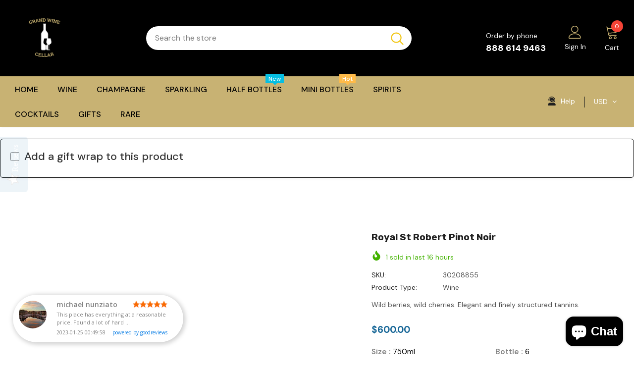

--- FILE ---
content_type: text/html; charset=UTF-8
request_url: https://app.goodreviews.io/api/reviews/event?id=GRI_1A9J4GPXYGG
body_size: 23
content:
HTTP/1.0 200 OK
Cache-Control: no-cache, private
Date:          Thu, 29 Jan 2026 03:02:48 GMT

200

--- FILE ---
content_type: text/css
request_url: https://www.grandwinecellar.com/cdn/shop/t/7/assets/custom.css?v=40719030631886207901681440577
body_size: -647
content:
.product-template .product-label{
    pointer-events: auto;
}

--- FILE ---
content_type: text/css; charset=utf-8
request_url: https://staticw2.yotpo.com/8jwqgk8T0lW6SEtLi6XcyS2i7G0w0SvaWoy5ScoD/widget.css?widget_version=2026-01-23_14-40-12
body_size: 39387
content:
@import url("//staticw2.yotpo.com/assets/open_sans.css");/*!
 * Widget Version: 2026-01-23_14-40-12
 */.yotpo-display-wrapper{visibility:visible !important}.yotpo{direction:LTR;clear:both;text-align:left}.yotpo div,.yotpo span,.yotpo p,.yotpo a,.yotpo img,.yotpo i,.yotpo strong,.yotpo sup,.yotpo ul,.yotpo li,.yotpo form,.yotpo label{font-family:Open Sans;-webkit-font-smoothing:antialiased;-moz-osx-font-smoothing:grayscale;font-style:normal !important;font-size:14px;line-height:17px;color:#6A6C77;border:none;padding:0;margin:0;-webkit-box-sizing:border-box;-moz-box-sizing:border-box;box-sizing:border-box}.yotpo div p,.yotpo div a,.yotpo div img,.yotpo div i:not(.external-item),.yotpo div strong,.yotpo div sup,.yotpo div ul,.yotpo div li,.yotpo div form,.yotpo div label,.yotpo span p,.yotpo span a,.yotpo span img,.yotpo span i:not(.external-item),.yotpo span strong,.yotpo span sup,.yotpo span ul,.yotpo span li,.yotpo span form,.yotpo span label,.yotpo p p,.yotpo p a,.yotpo p img,.yotpo p i:not(.external-item),.yotpo p strong,.yotpo p sup,.yotpo p ul,.yotpo p li,.yotpo p form,.yotpo p label,.yotpo a p,.yotpo a a,.yotpo a img,.yotpo a i:not(.external-item),.yotpo a strong,.yotpo a sup,.yotpo a ul,.yotpo a li,.yotpo a form,.yotpo a label,.yotpo img p,.yotpo img a,.yotpo img img,.yotpo img i:not(.external-item),.yotpo img strong,.yotpo img sup,.yotpo img ul,.yotpo img li,.yotpo img form,.yotpo img label,.yotpo i p,.yotpo i a,.yotpo i img,.yotpo i i:not(.external-item),.yotpo i strong,.yotpo i sup,.yotpo i ul,.yotpo i li,.yotpo i form,.yotpo i label,.yotpo strong p,.yotpo strong a,.yotpo strong img,.yotpo strong i:not(.external-item),.yotpo strong strong,.yotpo strong sup,.yotpo strong ul,.yotpo strong li,.yotpo strong form,.yotpo strong label,.yotpo sup p,.yotpo sup a,.yotpo sup img,.yotpo sup i:not(.external-item),.yotpo sup strong,.yotpo sup sup,.yotpo sup ul,.yotpo sup li,.yotpo sup form,.yotpo sup label,.yotpo ul p,.yotpo ul a,.yotpo ul img,.yotpo ul i:not(.external-item),.yotpo ul strong,.yotpo ul sup,.yotpo ul ul,.yotpo ul li,.yotpo ul form,.yotpo ul label,.yotpo li p,.yotpo li a,.yotpo li img,.yotpo li i:not(.external-item),.yotpo li strong,.yotpo li sup,.yotpo li ul,.yotpo li li,.yotpo li form,.yotpo li label,.yotpo form p,.yotpo form a,.yotpo form img,.yotpo form i:not(.external-item),.yotpo form strong,.yotpo form sup,.yotpo form ul,.yotpo form li,.yotpo form form,.yotpo form label,.yotpo label p,.yotpo label a,.yotpo label img,.yotpo label i:not(.external-item),.yotpo label strong,.yotpo label sup,.yotpo label ul,.yotpo label li,.yotpo label form,.yotpo label label{background:inherit !important}.yotpo ul,.yotpo li,.yotpo ul li{list-style:none outside none !important}.yotpo img{box-shadow:0 0 0}.yotpo .yotpo-hidden-offloaded-content{display:none}.yotpo{vertical-align:baseline;font-family:inherit;font-style:inherit;padding:0;margin:0;letter-spacing:normal}.yotpo a:empty,.yotpo article:empty,.yotpo div:empty,.yotpo dl:empty,.yotpo h1:empty,.yotpo h2:empty,.yotpo h3:empty,.yotpo h4:empty,.yotpo h5:empty,.yotpo h6:empty,.yotpo p:empty,.yotpo section:empty,.yotpo ul:empty{display:block}.yotpo .rating-star:before,.yotpo .rating-star{content:inherit;background:transparent;-webkit-background-clip:content;-webkit-text-fill-color:inherit}.yotpo .color-blue{background:#2f84ed}.yotpo .color-red{background:#f04860}.yotpo .color-orange{background:#efae00}.yotpo .color-yellow{background:#e7721b}.yotpo .color-green{background:#1cc286}.yotpo .color-white{background:#fff}.yotpo .color-gray{background:#6A6C77}.yotpo .color-gray-light{background:#e3e3e3}.yotpo .color-gray-dark{background:#737373}.yotpo .color-gray-darker{background:#6B6D76}.yotpo .color-primary{background:#2f84ed}.yotpo .color-primary-d1{background:#26649f}.yotpo .color-primary-d2{background:#1d5077}.yotpo .color-primary-l1{background:#599dd2}.yotpo .color-primary-l2{background:#83b6dd}.yotpo .color-primary-l3{background:#accee9}.yotpo .color-primary-l4{background:#d6e7f4}.yotpo .font-color-blue{color:#2f84ed}.yotpo .font-color-black{color:#000}.yotpo .font-color-orange{color:#efae00}.yotpo .font-color-yellow{color:#e7721b}.yotpo .font-color-green{color:#1cc286}.yotpo .font-color-white{color:#fff}.yotpo .font-color-gray{color:#6A6C77}.yotpo .font-color-gray-light{color:#e3e3e3}.yotpo .font-color-gray-dark{color:#737373}.yotpo .font-color-gray-darker{color:#6B6D76}.yotpo .font-color-primary{color:#2f84ed}.yotpo .font-color-primary-d1{color:#26649f}.yotpo .font-color-primary-d2{color:#1d5077}.yotpo .font-color-primary-l1{color:#599dd2}.yotpo .font-color-primary-l2{color:#83b6dd}.yotpo .font-color-primary-l3{color:#accee9}.yotpo .font-color-primary-l4{color:#d6e7f4}.yotpo .sr-only{position:absolute;width:1px;height:1px;padding:0;margin:-1px;overflow:hidden;clip:rect(0, 0, 0, 0);border:0}.yotpo .yotpo-clr{clear:both}.yotpo .clear-box:after{content:" ";clear:both;visibility:hidden}.yotpo .yotpo-hidden{display:none !important}.yotpo .yotpo-hidden.only-invisible{display:block !important;visibility:hidden}.yotpo .yotpo-hr{width:100%;height:1px;border-bottom:1px solid #e3e3e3;margin:0 10px}.yotpo a,.yotpo a:hover{background:inherit !important}.yotpo a{color:#2f84ed !important;text-decoration:none !important;cursor:pointer !important}.yotpo a .y-label{cursor:pointer}.yotpo a:hover{color:#599dd2 !important;text-decoration:none !important}.yotpo ul{list-style:none !important}.yotpo textarea{-webkit-border-radius:0px;-moz-border-radius:0px;border-radius:0px}.yotpo .pull-left{text-align:left;float:left}.yotpo .pull-right{text-align:right;float:right}.yotpo .pull-center{text-align:center;margin:0 auto}.yotpo .text-3xl{font-size:21px;line-height:18px}.yotpo .text-2xl{font-size:18px}.yotpo .text-xl{font-size:16px}.yotpo .text-l{font-size:15px}.yotpo .text-m{font-size:13px}.yotpo .text-s{font-size:12px;line-height:17px}.yotpo .text-xs{font-size:11px}.yotpo .text-2xs{font-size:10px}.yotpo .yotpo-font-bold{font-weight:bold}.yotpo .font-light{font-weight:lighter}.yotpo .font-upper{text-transform:uppercase}.yotpo .yotpo-visible-mobile{display:none !important}.yotpo .yotpo-review-stars:focus-within{outline:#7F89B4 auto 3px}.yotpo .yotpo-filter-stars:focus-within{outline:#7F89B4 auto 3px}.yotpo.testimonials{position:relative;z-index:2147483647}@font-face{font-family:'yotpo-widget-font';src:url("//staticw2.yotpo.com/assets/yotpo-widget-font.eot?version=2026-01-23_14-40-12");src:url("//staticw2.yotpo.com/assets/yotpo-widget-font.eot?version=2026-01-23_14-40-12#iefix") format("embedded-opentype"),url("//staticw2.yotpo.com/assets/yotpo-widget-font.woff?version=2026-01-23_14-40-12") format("woff"),url("//staticw2.yotpo.com/assets/yotpo-widget-font.ttf?version=2026-01-23_14-40-12") format("truetype"),url("//staticw2.yotpo.com/assets/yotpo-widget-font.svg?version=2026-01-23_14-40-12") format("svg");font-weight:normal;font-style:normal;font-display:swap}@media screen and (-webkit-min-device-pixel-ratio: 0){@font-face{font-family:'yotpo-widget-font';src:url("//staticw2.yotpo.com/assets/yotpo-widget-font.svg?version=2026-01-23_14-40-12") format("svg");font-display:swap}}.yotpo .yotpo-icon,.yotpo .yotpo-icon:after,.yotpo .yotpo-icon:before{font-family:"yotpo-widget-font" !important}.yotpo .yotpo-icon{speak:none;font-size:17.5px;font-style:normal;font-weight:normal;font-variant:normal;text-transform:none;line-height:1;width:auto !important;background:none;height:auto;-webkit-font-smoothing:antialiased;-moz-osx-font-smoothing:grayscale}.yotpo .yotpo-icon-warning:before{content:"\e906"}.yotpo .yotpo-icon-right-arrow-2:before{content:"\e905"}.yotpo .yotpo-icon-circle-cross:before{content:"\e903"}.yotpo .yotpo-icon-upload-photo:before{content:"\e902"}.yotpo .yotpo-icon-store:before{content:"\e600"}.yotpo .yotpo-icon-yotpo-logo:before{content:"\e609"}.yotpo .yotpo-icon-heart:before{content:"\e60b"}.yotpo .yotpo-icon-cross:before{content:"\e615"}.yotpo .yotpo-icon-facebook:before{content:"\e616"}.yotpo .yotpo-icon-double-bubble:before{content:"\e618"}.yotpo .yotpo-icon-write:before{content:"\e61e"}.yotpo .yotpo-icon-flag:before{content:"\e61f"}.yotpo .yotpo-icon-chat-bubble:before{content:"\e620"}.yotpo .yotpo-icon-video:before{content:"\e601"}.yotpo .yotpo-icon-up-arrow:before{content:"\e602"}.yotpo .yotpo-icon-twitter:before{content:"\e603"}.yotpo .yotpo-icon-thumbs-up:before{content:"\e604"}.yotpo .yotpo-icon-thumbs-down:before{content:"\e605"}.yotpo .yotpo-icon-three-lines:before{content:"\e606"}.yotpo .yotpo-icon-dot:before{content:"\e607"}.yotpo .yotpo-icon-seperator:before{content:"\e608"}.yotpo .yotpo-icon-checkmark:before{content:"\e60a"}.yotpo .yotpo-icon-camera:before{content:"\e60c"}.yotpo .yotpo-icon-attach:before{content:"\e60d"}.yotpo .yotpo-icon-default-star:before,.yotpo .yotpo-icon-star:before{content:"\e60e"}.yotpo .yotpo-icon-share:before{content:"\e60f"}.yotpo .yotpo-icon-cogwheel:before{content:"\e610"}.yotpo .yotpo-icon-right-arrow:before{content:"\e611"}.yotpo .yotpo-icon-linkedin:before{content:"\e612"}.yotpo .yotpo-icon-left-arrow:before{content:"\e613"}.yotpo .yotpo-icon-google:before{content:"\e614"}.yotpo .yotpo-icon-down-arrow:before{content:"\e617"}.yotpo .yotpo-icon-circle-checkmark:before{content:"\e619"}.yotpo .yotpo-icon-default-half-star:before,.yotpo .yotpo-icon-half-star:before{content:"\e61a"}.yotpo .yotpo-icon-default-empty-star:before,.yotpo .yotpo-icon-empty-star:before{content:"\e61b"}.yotpo .yotpo-icon-profile-picture:before{content:"\e61c"}.yotpo .yotpo-icon-down-triangle:before{content:"\e61d"}.yotpo .yotpo-icon-left-arrow-thin:before{content:"\e621"}.yotpo .yotpo-icon-right-arrow-thin:before{content:"\e622"}.yotpo .yotpo-icon-left-arrow-light:before{content:"\e918"}.yotpo .yotpo-icon-right-arrow-light:before{content:"\e919"}.yotpo .yotpo-icon-quote-left:before{content:"\e623"}.yotpo .yotpo-icon-quote-right:before{content:"\e624"}.yotpo .icon-yotpo-bottom-corner:before{content:"\e626"}.yotpo .icon-yotpo-right-corner:before{content:"\e627"}.yotpo .icon-yotpo-top-corner:before{content:"\e628"}.yotpo .icon-yotpo-left-corner:before{content:"\e625"}.yotpo .yotpo-icon-yotpo-logo-text:before{content:"\e629"}.yotpo .yotpo-icon-clock:before{content:"\e630"}.yotpo .yotpo-icon-image:before{content:"\e631"}.yotpo .yotpo-icon-insta:before{content:"\e632"}.yotpo .yotpo-icon-grid:before{content:"\e900"}.yotpo .yotpo-icon-cam-large:before{content:"\e907"}.yotpo .yotpo-icon-profile-hollow:before{content:"\e908"}.yotpo .yotpo-icon-envelope:before{content:"\e909"}.yotpo .yotpo-icon-eye:before{content:"\e910"}.yotpo .yotpo-icon-fullscreen:before{content:"\e911"}.yotpo .yotpo-icon-write-no-frame:before{content:"\e912"}.yotpo .yotpo-icon-dialog:before{content:"\e913"}.yotpo .yotpo-icon-fine-tune:before{content:"\e914"}.yotpo .yotpo-icon-clear-text-search:before{content:"\e915"}.yotpo .yotpo-icon-magnifying-glass:before{content:"\e916"}.yotpo .yotpo-icon-play:before{content:"\e90a"}.yotpo .yotpo-icon-volume:before{content:"\e90d"}.yotpo .yotpo-icon-volume-mute:before{content:"\e90c"}.yotpo .yotpo-icon-video:before{content:"\e90f"}.yotpo .yotpo-icon-facebook-new:before{content:"\e910"}.yotpo .yotpo-icon-twitter-new:before{content:"\e90e"}.yotpo .yotpo-icon-like-active:before{content:"\e917"}.yotpo .yotpo-icon-unlike-active:before{content:"\e911"}.yotpo .yotpo-icon-photo:before{content:"\e91b"}.yotpo .yotpo-icon-info:before{content:"\e91a"}.yotpo .yotpo-icon-cart:before{content:"\e91c"}.yotpo .yotpo-icon-microphone:before{content:"\e91d"}.yotpo .yotpo-icon-half-star{-moz-transform:scaleX(1);-o-transform:scaleX(1);-webkit-transform:scaleX(1);transform:scaleX(1);filter:"";-ms-filter:""}.yotpo .yotpo-default-button,.yotpo input[type="button"].yotpo-default-button{display:inline-block;text-overflow:ellipsis;border:none;font-family:Open Sans;text-transform:uppercase;text-align:center;font-size:12px;padding:10px 15px;background:#6A6C77;color:#fff;height:auto;margin:0 0 5px 0}.yotpo .yotpo-default-button:hover,.yotpo input[type="button"].yotpo-default-button:hover{cursor:pointer;background-color:#737373;color:white}.yotpo .yotpo-default-button:focus,.yotpo input[type="button"].yotpo-default-button:focus{outline-width:3px !important;outline-color:#7F89B4 !important}.yotpo .yotpo-default-button.yotpo-disabled,.yotpo input[type="button"].yotpo-default-button.yotpo-disabled{background:#e3e3e3;color:#6A6C77}.yotpo .yotpo-default-button.yotpo-disabled:hover,.yotpo input[type="button"].yotpo-default-button.yotpo-disabled:hover{cursor:default;background:#e3e3e3;color:#6A6C77}.yotpo .yotpo-icon-btn-small{display:inline-block}.yotpo .yotpo-icon-btn-small:hover{cursor:pointer}.yotpo .yotpo-icon-btn-big{display:inline-block;padding:10px 15px;font-size:25px}.yotpo .yotpo-icon-btn-big:hover{cursor:pointer}.yotpo .yotpo-icon-btn-xs{display:inline-block;padding:5px}.yotpo .yotpo-icon-btn-xs.yotpo-icon{font-size:15px}.yotpo .yotpo-icon-btn-xs:hover{cursor:pointer}.yotpo .xl-btn,.yotpo input[type="button"].xl-btn{display:inline-block;font-size:21px;padding:14px 18px}.yotpo .full-width-btn{display:block;width:100%;font-size:21px}.yotpo .primary-color-btn,.yotpo input[type="button"].primary-color-btn{background-color:#2f84ed;color:#fff;font-weight:normal !important;text-shadow:none !important}.yotpo .primary-color-btn:hover,.yotpo input[type="button"].primary-color-btn:hover{background:#26649f !important;border:none !important}.yotpo .primary-color-btn.yotpo-disabled,.yotpo input[type="button"].primary-color-btn.yotpo-disabled{background:#accee9;color:#fff}.yotpo .primary-color-btn.yotpo-disabled:hover,.yotpo input[type="button"].primary-color-btn.yotpo-disabled:hover{background:#accee9 !important;color:#fff !important;border:none !important}.yotpo .transparent-color-btn{background:transparent;color:#6A6C77}.yotpo .transparent-color-btn span.yotpo-icon{color:#6A6C77}.yotpo .transparent-color-btn:hover span,.yotpo .transparent-color-btn:hover i{color:#737373}.yotpo .transparent-color-btn.yotpo-disabled{color:#e3e3e3}.yotpo .transparent-color-btn.yotpo-disabled span,.yotpo .transparent-color-btn.yotpo-disabled i{color:#e3e3e3}.yotpo .transparent-color-btn.yotpo-disabled:hover{color:#e3e3e3;cursor:default}.yotpo .transparent-color-btn.yotpo-disabled:hover span,.yotpo .transparent-color-btn.yotpo-disabled:hover i{color:#e3e3e3;cursor:default}.yotpo .yotpo-mandatory-explain{margin-bottom:7px}.yotpo span.yotpo-mandatory-mark{display:inline;color:red}.yotpo .write-review-content span.yotpo-mandatory-mark{float:left;margin-right:4px}.yotpo .write-question-wrapper span.yotpo-mandatory-mark{float:left;margin-right:4px}.yotpo .y-label,.yotpo span.y-label{font-size:13px;color:#6A6C77;padding:20px 7px 15px 0px;min-width:100px;width:auto;text-align:start;display:inline-block;font-weight:normal;float:none}.yotpo input,.yotpo .y-input{background-color:transparent;font-family:Open Sans;height:32px;min-width:148px;max-width:100%;font-size:13px;color:#737373;padding:0 9px;margin:15px 0 20px;margin-right:10px;border:solid 1px #575757;border-radius:0;-webkit-border-radius:0;-webkit-box-sizing:border-box;-moz-box-sizing:border-box;box-sizing:border-box;-webkit-appearance:none;-moz-appearance:none;-webkit-appearance:none}@media only screen and (max-width: 480px){.yotpo input,.yotpo .y-input{font-size:16px}}.yotpo .yotpo-multi-options{text-align:left;display:inline-block;float:left}.yotpo .yotpo-multi-options .yotpo-option{margin-top:15px}.yotpo .yotpo-multi-options .yotpo-option input[type="checkbox"]{margin:initial;min-width:initial;min-height:initial;padding:initial;display:inline-block;color:#6A6C77;width:15px;height:15px;margin-left:20px;margin-right:12px;vertical-align:middle}.yotpo .yotpo-multi-options .yotpo-option span{vertical-align:middle;text-transform:capitalize;color:#6B6D76}.yotpo .yotpo-label-container{border-top:1px solid #e3e3e3;border-bottom:none;text-align:right;padding-top:10px}.yotpo .yotpo-label-container .yotpo-logo-btn{padding:0px 5px}.yotpo .yotpo-label-container .yotpo-powered{vertical-align:super}.yotpo .yotpo-logo-link-new{padding:0}.yotpo .yotpo-logo-link-new>*{color:#2f84ed}.yotpo .yotpo-logo-link-new:hover>*{color:#599dd2;text-decoration:none}.yotpo .yotpo-product-related-fields-column .yotpo-product-related-fields-names{float:left}.yotpo .yotpo-product-related-fields-column .yotpo-product-related-fields-bars{float:left}.yotpo .yotpo-product-related-fields-column.yotpo-small-version{display:none}.yotpo .text-box,.yotpo .yotpo-text-box{display:initial;font-family:Open Sans;height:68px;min-width:148px;color:#737373;padding:12px 9px;margin:15px 0 20px;border:solid 1px #575757;word-wrap:break-word;resize:vertical;-webkit-appearance:none;-moz-appearance:none;-webkit-appearance:none}.yotpo .form-group{display:table;width:100%}.yotpo .form-group fieldset{margin:0;border:0;min-width:fit-content;padding:0}.yotpo .form-group fieldset legend{display:none}.yotpo .form-group .form-element{text-align:left}.yotpo .form-group .form-element .form-input-error{color:#ea1332;font-weight:bold}.yotpo .form-group .form-element .y-label{display:block;white-space:nowrap;padding:0}.yotpo .form-group .form-element .y-label.yotpo-field-title{margin-top:10px;margin-bottom:25px;color:#6B6D76}.yotpo .form-group .form-element .y-label.yotpo-field-title.yotpo-custom-field-error{font-weight:bold;color:#f04860}.yotpo .form-group .form-element .y-label.yotpo-field-title .form-input-error{font-weight:bold;color:#ea1332}.yotpo .form-group .form-element .y-input{width:100%}.yotpo .form-group .form-element .yotpo-single-choice-field{padding-bottom:25px}.yotpo .form-group .form-element .yotpo-single-choice-field .yotpo-single-choice-select{font-size:13px}.yotpo .form-group .form-element .yotpo-single-choice-field .yotpo-single-choice-option{display:block}.yotpo .form-group .form-element .yotpo-single-choice-field .yotpo-single-choice-option .yotpo-radio-wrapper{margin:0;height:17px;margin-bottom:15px;display:inline-block}.yotpo .form-group .form-element .yotpo-single-choice-field .yotpo-single-choice-option .yotpo-radio-wrapper input[type="radio"]{vertical-align:super;margin:0px 15px 0px 20px;height:auto;width:auto;min-width:0;border:none;-webkit-appearance:radio;-moz-appearance:radio;-webkit-appearance:radio}.yotpo .form-group .form-element .yotpo-single-choice-field .yotpo-single-choice-option .y-label{display:inline-block;vertical-align:super;color:#6A6C77;width:auto}.yotpo .form-group .form-element .yotpo-single-choice-field .yotpo-single-choice-option .y-label:first-letter{text-transform:capitalize}.yotpo .form-group .form-element .yotpo-multiple-choice-field{padding-bottom:25px}.yotpo .form-group .form-element .yotpo-multiple-choice-field .yotpo-multiple-choice-option{display:block}.yotpo .form-group .form-element .yotpo-multiple-choice-field .yotpo-multiple-choice-option .yotpo-checkbox-wrapper{margin:0;height:17px;margin-bottom:15px;display:inline-block}.yotpo .form-group .form-element .yotpo-multiple-choice-field .yotpo-multiple-choice-option .yotpo-checkbox-wrapper input[type="checkbox"]{vertical-align:super;margin:0px 15px 0px 20px;height:auto;width:auto;min-width:0;border:none;-webkit-appearance:checkbox;-moz-appearance:checkbox;-webkit-appearance:checkbox}.yotpo .form-group .form-element .yotpo-multiple-choice-field .yotpo-multiple-choice-option .y-label{display:inline-block;vertical-align:super;color:#6A6C77;width:auto}.yotpo .form-group .form-element .yotpo-multiple-choice-field .yotpo-multiple-choice-option .y-label:first-letter{text-transform:capitalize}.yotpo .form-group .form-element .yotpo-rating-field,.yotpo .form-group .form-element .yotpo-size-field{display:inline-block;width:100%;vertical-align:middle;text-align:left;margin-bottom:25px}.yotpo .form-group .form-element .yotpo-rating-field legend,.yotpo .form-group .form-element .yotpo-size-field legend{display:none}.yotpo .form-group .form-element .yotpo-rating-field .yotpo-rating-field-content,.yotpo .form-group .form-element .yotpo-rating-field .yotpo-size-field-content,.yotpo .form-group .form-element .yotpo-size-field .yotpo-rating-field-content,.yotpo .form-group .form-element .yotpo-size-field .yotpo-size-field-content{text-align:left}.yotpo .form-group .form-element .yotpo-rating-field .yotpo-rating-field-content .yotpo-rating-field-buttons,.yotpo .form-group .form-element .yotpo-rating-field .yotpo-rating-field-content .yotpo-size-field-buttons,.yotpo .form-group .form-element .yotpo-rating-field .yotpo-size-field-content .yotpo-rating-field-buttons,.yotpo .form-group .form-element .yotpo-rating-field .yotpo-size-field-content .yotpo-size-field-buttons,.yotpo .form-group .form-element .yotpo-size-field .yotpo-rating-field-content .yotpo-rating-field-buttons,.yotpo .form-group .form-element .yotpo-size-field .yotpo-rating-field-content .yotpo-size-field-buttons,.yotpo .form-group .form-element .yotpo-size-field .yotpo-size-field-content .yotpo-rating-field-buttons,.yotpo .form-group .form-element .yotpo-size-field .yotpo-size-field-content .yotpo-size-field-buttons{float:left;display:block}.yotpo .form-group .form-element .yotpo-rating-field .yotpo-rating-field-content .yotpo-rating-field-buttons .yotpo-radio-wrapper,.yotpo .form-group .form-element .yotpo-rating-field .yotpo-rating-field-content .yotpo-size-field-buttons .yotpo-radio-wrapper,.yotpo .form-group .form-element .yotpo-rating-field .yotpo-size-field-content .yotpo-rating-field-buttons .yotpo-radio-wrapper,.yotpo .form-group .form-element .yotpo-rating-field .yotpo-size-field-content .yotpo-size-field-buttons .yotpo-radio-wrapper,.yotpo .form-group .form-element .yotpo-size-field .yotpo-rating-field-content .yotpo-rating-field-buttons .yotpo-radio-wrapper,.yotpo .form-group .form-element .yotpo-size-field .yotpo-rating-field-content .yotpo-size-field-buttons .yotpo-radio-wrapper,.yotpo .form-group .form-element .yotpo-size-field .yotpo-size-field-content .yotpo-rating-field-buttons .yotpo-radio-wrapper,.yotpo .form-group .form-element .yotpo-size-field .yotpo-size-field-content .yotpo-size-field-buttons .yotpo-radio-wrapper{margin:0;height:17px;margin-bottom:15px}.yotpo .form-group .form-element .yotpo-rating-field .yotpo-rating-field-content .yotpo-rating-field-buttons .yotpo-radio-wrapper input[type="radio"],.yotpo .form-group .form-element .yotpo-rating-field .yotpo-rating-field-content .yotpo-size-field-buttons .yotpo-radio-wrapper input[type="radio"],.yotpo .form-group .form-element .yotpo-rating-field .yotpo-size-field-content .yotpo-rating-field-buttons .yotpo-radio-wrapper input[type="radio"],.yotpo .form-group .form-element .yotpo-rating-field .yotpo-size-field-content .yotpo-size-field-buttons .yotpo-radio-wrapper input[type="radio"],.yotpo .form-group .form-element .yotpo-size-field .yotpo-rating-field-content .yotpo-rating-field-buttons .yotpo-radio-wrapper input[type="radio"],.yotpo .form-group .form-element .yotpo-size-field .yotpo-rating-field-content .yotpo-size-field-buttons .yotpo-radio-wrapper input[type="radio"],.yotpo .form-group .form-element .yotpo-size-field .yotpo-size-field-content .yotpo-rating-field-buttons .yotpo-radio-wrapper input[type="radio"],.yotpo .form-group .form-element .yotpo-size-field .yotpo-size-field-content .yotpo-size-field-buttons .yotpo-radio-wrapper input[type="radio"]{vertical-align:super;margin:0px 15px 0px 20px;height:auto;width:auto;min-width:0;border:none;-webkit-appearance:radio;-moz-appearance:radio;-webkit-appearance:radio}.yotpo .form-group .form-element .yotpo-rating-field .yotpo-rating-field-content .yotpo-rating-field-titles,.yotpo .form-group .form-element .yotpo-rating-field .yotpo-rating-field-content .yotpo-size-field-titles,.yotpo .form-group .form-element .yotpo-rating-field .yotpo-size-field-content .yotpo-rating-field-titles,.yotpo .form-group .form-element .yotpo-rating-field .yotpo-size-field-content .yotpo-size-field-titles,.yotpo .form-group .form-element .yotpo-size-field .yotpo-rating-field-content .yotpo-rating-field-titles,.yotpo .form-group .form-element .yotpo-size-field .yotpo-rating-field-content .yotpo-size-field-titles,.yotpo .form-group .form-element .yotpo-size-field .yotpo-size-field-content .yotpo-rating-field-titles,.yotpo .form-group .form-element .yotpo-size-field .yotpo-size-field-content .yotpo-size-field-titles{float:left;display:block}.yotpo .form-group .form-element .yotpo-rating-field .yotpo-rating-field-content .yotpo-rating-field-titles .y-label,.yotpo .form-group .form-element .yotpo-rating-field .yotpo-rating-field-content .yotpo-size-field-titles .y-label,.yotpo .form-group .form-element .yotpo-rating-field .yotpo-size-field-content .yotpo-rating-field-titles .y-label,.yotpo .form-group .form-element .yotpo-rating-field .yotpo-size-field-content .yotpo-size-field-titles .y-label,.yotpo .form-group .form-element .yotpo-size-field .yotpo-rating-field-content .yotpo-rating-field-titles .y-label,.yotpo .form-group .form-element .yotpo-size-field .yotpo-rating-field-content .yotpo-size-field-titles .y-label,.yotpo .form-group .form-element .yotpo-size-field .yotpo-size-field-content .yotpo-rating-field-titles .y-label,.yotpo .form-group .form-element .yotpo-size-field .yotpo-size-field-content .yotpo-size-field-titles .y-label{min-width:0;margin-bottom:15px;color:#6A6C77}.yotpo .form-group .form-element .yotpo-rating-field .yotpo-rating-field-content .yotpo-rating-field-titles .y-label:first-letter,.yotpo .form-group .form-element .yotpo-rating-field .yotpo-rating-field-content .yotpo-size-field-titles .y-label:first-letter,.yotpo .form-group .form-element .yotpo-rating-field .yotpo-size-field-content .yotpo-rating-field-titles .y-label:first-letter,.yotpo .form-group .form-element .yotpo-rating-field .yotpo-size-field-content .yotpo-size-field-titles .y-label:first-letter,.yotpo .form-group .form-element .yotpo-size-field .yotpo-rating-field-content .yotpo-rating-field-titles .y-label:first-letter,.yotpo .form-group .form-element .yotpo-size-field .yotpo-rating-field-content .yotpo-size-field-titles .y-label:first-letter,.yotpo .form-group .form-element .yotpo-size-field .yotpo-size-field-content .yotpo-rating-field-titles .y-label:first-letter,.yotpo .form-group .form-element .yotpo-size-field .yotpo-size-field-content .yotpo-size-field-titles .y-label:first-letter{text-transform:capitalize}.yotpo .form-group .form-element .yotpo-rating-field .yotpo-rating-field-content .yotpo-rating-field-bars,.yotpo .form-group .form-element .yotpo-rating-field .yotpo-rating-field-content .yotpo-size-field-bars,.yotpo .form-group .form-element .yotpo-rating-field .yotpo-size-field-content .yotpo-rating-field-bars,.yotpo .form-group .form-element .yotpo-rating-field .yotpo-size-field-content .yotpo-size-field-bars,.yotpo .form-group .form-element .yotpo-size-field .yotpo-rating-field-content .yotpo-rating-field-bars,.yotpo .form-group .form-element .yotpo-size-field .yotpo-rating-field-content .yotpo-size-field-bars,.yotpo .form-group .form-element .yotpo-size-field .yotpo-size-field-content .yotpo-rating-field-bars,.yotpo .form-group .form-element .yotpo-size-field .yotpo-size-field-content .yotpo-size-field-bars{display:block;overflow:hidden;width:115px}.yotpo .form-group .form-element .yotpo-rating-field .yotpo-rating-field-content .yotpo-rating-field-bars .yotpo-rating-bars,.yotpo .form-group .form-element .yotpo-rating-field .yotpo-rating-field-content .yotpo-rating-field-bars .yotpo-size-bars,.yotpo .form-group .form-element .yotpo-rating-field .yotpo-rating-field-content .yotpo-size-field-bars .yotpo-rating-bars,.yotpo .form-group .form-element .yotpo-rating-field .yotpo-rating-field-content .yotpo-size-field-bars .yotpo-size-bars,.yotpo .form-group .form-element .yotpo-rating-field .yotpo-size-field-content .yotpo-rating-field-bars .yotpo-rating-bars,.yotpo .form-group .form-element .yotpo-rating-field .yotpo-size-field-content .yotpo-rating-field-bars .yotpo-size-bars,.yotpo .form-group .form-element .yotpo-rating-field .yotpo-size-field-content .yotpo-size-field-bars .yotpo-rating-bars,.yotpo .form-group .form-element .yotpo-rating-field .yotpo-size-field-content .yotpo-size-field-bars .yotpo-size-bars,.yotpo .form-group .form-element .yotpo-size-field .yotpo-rating-field-content .yotpo-rating-field-bars .yotpo-rating-bars,.yotpo .form-group .form-element .yotpo-size-field .yotpo-rating-field-content .yotpo-rating-field-bars .yotpo-size-bars,.yotpo .form-group .form-element .yotpo-size-field .yotpo-rating-field-content .yotpo-size-field-bars .yotpo-rating-bars,.yotpo .form-group .form-element .yotpo-size-field .yotpo-rating-field-content .yotpo-size-field-bars .yotpo-size-bars,.yotpo .form-group .form-element .yotpo-size-field .yotpo-size-field-content .yotpo-rating-field-bars .yotpo-rating-bars,.yotpo .form-group .form-element .yotpo-size-field .yotpo-size-field-content .yotpo-rating-field-bars .yotpo-size-bars,.yotpo .form-group .form-element .yotpo-size-field .yotpo-size-field-content .yotpo-size-field-bars .yotpo-rating-bars,.yotpo .form-group .form-element .yotpo-size-field .yotpo-size-field-content .yotpo-size-field-bars .yotpo-size-bars{display:block;float:none;height:17px;margin-bottom:15px}.yotpo .form-group .form-element.yotpo-product-tag-param{display:none !important}.yotpo .form-group .form-element .yotpo-open-text-field .yotpo-text-box{margin-top:0;margin-bottom:5px;width:100%;box-sizing:border-box;-moz-box-sizing:border-box;-webkit-box-sizing:border-box}.yotpo .form-group .form-element .yotpo-open-text-field .yotpo-text-box::-webkit-input-placeholder{color:#6A6C77;font-size:13px}.yotpo .form-group .form-element .yotpo-open-text-field .yotpo-text-box:-moz-placeholder{color:#6A6C77;font-size:13px}.yotpo .form-group .form-element .yotpo-open-text-field .yotpo-text-box::-moz-placeholder{color:#6A6C77;font-size:13px}.yotpo .form-group .form-element .yotpo-open-text-field .yotpo-text-box:-ms-input-placeholder{color:#6A6C77;font-size:13px}.yotpo .form-group .form-element .yotpo-open-text-field span{display:inline;font-size:12px}.yotpo .form-group .form-element .yotpo-open-text-field .text-length-counter{float:right}.yotpo .form-group .form-element .yotpo-open-text-field .error-text{float:left;color:#f04860}.yotpo .form-group .form-element .yotpo-open-text-field .form-input-error{float:left;color:#ea1332}.yotpo .yotpo-rating-bars,.yotpo .yotpo-size-bars{vertical-align:middle;padding-left:20px;height:17px}.yotpo .yotpo-rating-bars .yotpo-product-related-field-score-bar,.yotpo .yotpo-size-bars .yotpo-product-related-field-score-bar{width:18px;height:6px;float:left;margin-top:6px;background-color:#e3e3e3}.yotpo .yotpo-rating-bars .yotpo-product-related-field-score-bar.yotpo-rating-bar-full,.yotpo .yotpo-size-bars .yotpo-product-related-field-score-bar.yotpo-rating-bar-full{background-color:#2f84ed}.yotpo .yotpo-rating-bars .yotpo-product-related-field-score-bar.yotpo-size-bar-offset,.yotpo .yotpo-size-bars .yotpo-product-related-field-score-bar.yotpo-size-bar-offset{background-color:#f04860}.yotpo .yotpo-rating-bars .yotpo-product-related-field-score-bar.yotpo-size-bar-fit,.yotpo .yotpo-size-bars .yotpo-product-related-field-score-bar.yotpo-size-bar-fit{background-color:#1cc286}.yotpo .yotpo-rating-bars .yotpo-product-related-field-score-bar.yotpo-size-bar-empty,.yotpo .yotpo-size-bars .yotpo-product-related-field-score-bar.yotpo-size-bar-empty{background-color:transparent;box-sizing:border-box;-moz-box-sizing:border-box;-webkit-box-sizing:border-box;border:1px solid #e3e3e3}.yotpo .yotpo-rating-bars .yotpo-product-related-field-score-divider,.yotpo .yotpo-size-bars .yotpo-product-related-field-score-divider{width:1px;height:6px;float:left}.yotpo .yotpo-small-box,.yotpo .yotpo-regular-small-box,.yotpo .yotpo-popup-box-medium{border-bottom:1px solid #e3e3e3}.yotpo .yotpo-small-box.no-border,.yotpo .yotpo-regular-small-box.no-border,.yotpo .yotpo-popup-box-medium.no-border{border-bottom:none}.yotpo .yotpo-regular-box{padding:25px 0 22px;margin:0 10px;border-top:1px solid #e3e3e3}.yotpo .yotpo-regular-box-filters-padding{padding:10px 0 22px;border-top:none !important}.yotpo .yotpo-small-box{padding:25px 10px 0 10px}.yotpo .yotpo-small-box.yotpo-pB9{padding-bottom:9px}.yotpo .new-yotpo-small-box{margin:35px 10px 0 10px;border-bottom:1px solid #e3e3e3}.yotpo .yotpo-regular-small-box{padding:25px 0px 15px 0px;margin:0 10px}.yotpo .yotpo-comments-box{margin-left:22px;border-left:2px solid #accee9;margin-top:25px}.yotpo .yotpo-comments-box .yotpo-comment-box{margin-left:22px;padding:25px 0}.yotpo .yotpo-popup-box-small{padding-top:12px;margin:0 10px}.yotpo .yotpo-popup-box-medium{padding:12px 0;margin:0 10px}.yotpo .yotpo-popup-box-large{padding:12px 10px 5px}.yotpo .yotpo-nav-primary-testimonials{float:left}.yotpo .yotpo-nav{background:transparent;font-family:Open Sans;border-color:rgba(0,39,59,0.08);display:block;position:relative;-webkit-box-sizing:border-box;-moz-box-sizing:border-box;box-sizing:border-box}.yotpo .yotpo-nav ul{float:left;padding:0;font-size:15px;margin:0px}.yotpo .yotpo-nav ul :first-letter{text-transform:capitalize}.yotpo .yotpo-nav ul .yotpo-nav-tab span{display:inline;margin:0;padding:0;line-height:1;position:relative;-webkit-transition:all .2s ease-in-out;transition:all .2s ease-in-out;text-align:-webkit-match-parent;color:#6B6D76}.yotpo .yotpo-nav ul .yotpo-nav-tab:hover{cursor:pointer}.yotpo .yotpo-nav ul .yotpo-nav-tab:hover span{color:#599dd2}.yotpo .yotpo-nav ul .yotpo-nav-tab.yotpo-active{font-weight:bold}.yotpo .yotpo-nav ul .yotpo-nav-tab.yotpo-active span{color:#2f84ed}.yotpo .yotpo-nav ul .yotpo-nav-tab.yotpo-active .yotpo-nav-wrapper{border-bottom:3px solid;border-color:#2f84ed;overflow:visible;max-width:none}.yotpo .yotpo-nav ul .status-bar{float:left;font-size:12px}.yotpo .yotpo-nav li{float:left;margin:0px 18px 4px 0px;font-size:15px;font-family:Open Sans;display:list-item}.yotpo .yotpo-nav li .yotpo-nav-wrapper{padding-bottom:6px;margin:0;text-overflow:ellipsis;white-space:nowrap;overflow:hidden;min-width:20px;max-width:250px}.yotpo .yotpo-nav.questions .sorting{display:none}.yotpo .yotpo-nav-content>div{display:none}.yotpo .yotpo-nav-content>div.yotpo-active{background-image:none;display:block}.yotpo .yotpo-dropdown-wrapper{display:inline-block;float:right}.yotpo .yotpo-dropdown-wrapper.mobile-collapse .transparent-color-btn{width:100%}.yotpo .yotpo-dropdown-wrapper .yotpo-icon-seperator{float:right;color:#e3e3e3}.yotpo .yotpo-nav-dropdown{float:right;position:relative}.yotpo .yotpo-nav-dropdown label{display:inline;color:#6A6C77;padding-left:9px;padding-bottom:16px;font-size:12px}.yotpo .yotpo-nav-dropdown span:not(.yotpo-icon){display:inline;color:#6A6C77;padding-left:9px;padding-bottom:16px;font-size:12px}.yotpo .yotpo-nav-dropdown .sort-wrap{display:inline-block}.yotpo .yotpo-nav-dropdown .yotpo-icon{color:#6A6C77;padding-left:5px}.yotpo .yotpo-nav-dropdown .yotpo-icon:hover{cursor:pointer}.yotpo .yotpo-nav-dropdown .selected{color:#737373}.yotpo .yotpo-nav-dropdown .selected:hover{cursor:pointer}.yotpo .yotpo-nav-dropdown .seperator{color:#6A6C77;padding-left:18px}.yotpo .yotpo-dropdown{display:none;position:absolute;right:0;top:20px;min-width:177px;text-align:left;background:#fff !important;border:solid 1px #e3e3e3;border-radius:3px;z-index:10}.yotpo .yotpo-dropdown ul{margin:0px;padding:0px}.yotpo .yotpo-dropdown .list-category{display:block;padding:7px 9px 9px 9px;font-size:12px;width:100%;-webkit-box-sizing:border-box;-moz-box-sizing:border-box;box-sizing:border-box;cursor:pointer}.yotpo .yotpo-dropdown .list-category+.list-category{border-top:solid 1px #e3e3e3}.yotpo .yotpo-dropdown .list-category:first-letter{text-transform:capitalize}.yotpo .yotpo-dropdown .list-category:hover{background-color:#f8f8f8 !important}.yotpo .yotpo-dropdown .list-category:hover a{color:#2f84ed !important}.yotpo .yotpo-dropdown .list-category:hover span{color:#2f84ed}.yotpo .yotpo-dropdown .list-category a{font-size:12px;color:#737373 !important}.yotpo .yotpo-dropdown .list-category a span{display:inline-block;padding-right:10px}.yotpo .yotpo-searchable-widget{padding-left:7px}.yotpo .yotpo-searchable-widget button:focus{outline:0}.yotpo .yotpo-searchable-widget button:active{outline:none;border-style:outset;border:none}.yotpo .yotpo-searchable-widget .suggested-topics-label{padding-left:3px;padding-bottom:10px;color:black;font-weight:bold;font-family:Verdana}.yotpo .yotpo-searchable-widget .suggested-topics-container{max-width:705px}.yotpo .yotpo-searchable-widget .suggested-topic,.yotpo .yotpo-searchable-widget .suggested-topic-expand{border-radius:15px;line-height:31px;background-color:#e6f2ff;border-color:aliceblue;cursor:pointer;margin-bottom:5px}.yotpo .yotpo-searchable-widget .suggested-topic .suggested-topic-text,.yotpo .yotpo-searchable-widget .suggested-topic-expand .suggested-topic-text{padding:4px;color:#3078d1;font-family:Verdana}.yotpo .yotpo-searchable-widget .suggested-topic.active-topic,.yotpo .yotpo-searchable-widget .suggested-topic-expand.active-topic{background-color:#2f84ed}.yotpo .yotpo-searchable-widget .suggested-topic.active-topic .suggested-topic-text,.yotpo .yotpo-searchable-widget .suggested-topic-expand.active-topic .suggested-topic-text{color:white;position:relative;bottom:2px}.yotpo .yotpo-searchable-widget .suggested-topic-expand{width:50px}.yotpo .yotpo-searchable-widget .suggested-topic-expand .suggested-topic-text{font-size:23px}.yotpo .yotpo-searchable-widget .search-input{width:700px;font-size:15px;height:42px}.yotpo .yotpo-searchable-widget .clear-topic{cursor:pointer;background-repeat:no-repeat;background-size:contain;position:relative;right:44px;height:12px;width:12px;border:none;opacity:0.3}.yotpo .yotpo-searchable-widget .yotpo-search-subs-container{width:700px;max-width:100%}.yotpo .yotpo-searchable-widget .yotpo-search-subs-container .yotpo-related-topics-container{position:relative;bottom:12px}.yotpo .yotpo-searchable-widget .yotpo-search-subs-container .yotpo-search-loader{font-size:4px;left:50%;bottom:14px}.yotpo .yotpo-searchable-widget .yotpo-search-subs-container .yotpo-related-topic{background-color:lightgray;border-radius:3px;padding:0 5px}.yotpo .write-question-wrapper{width:100%;display:none;overflow:hidden}.yotpo .write-question-wrapper .write-question-content .form-group .yotpo-text-box{width:100%}.yotpo .write-question-button{margin-left:15px}.yotpo .write-review-wrapper{position:relative;width:100%;display:none;overflow:hidden}.yotpo .write-review .yotpo-header{margin-bottom:20px}.yotpo .write-review .yotpo-header .y-label{padding-top:0}.yotpo .write-review .yotpo-header .y-label .form-input-error{color:#ea1332;font-weight:bold}.yotpo .write-review .yotpo-header .yotpo-header-title{font-size:15px}.yotpo .write-review .yotpo-header .yotpo-icon{color:#e7721b;font-size:26px;height:auto}.yotpo .write-review .yotpo-header .profile-wrapper{color:#2f84ed;display:inline-block;height:50px;width:50px;border-radius:50%;-webkit-border-radius:50%;-moz-border-radius:50%;background:#83b6dd;text-align:center;padding-top:6px;overflow:hidden;-webkit-box-sizing:border-box;-moz-box-sizing:border-box;box-sizing:border-box}.yotpo .write-review .yotpo-header .profile-wrapper .yotpo-icon{font-size:45px;color:#2f84ed}.yotpo .write-review .yotpo-header .stars-wrapper{display:inline-block;vertical-align:top}.yotpo .write-review .yotpo-header .stars-wrapper .yotpo-icon-empty-star:hover:before{content:"\e60e"}.yotpo .write-review .yotpo-footer{display:none;width:100%;vertical-align:middle}.yotpo .write-review .socialize-wrapper{display:none;width:273px;position:absolute}.yotpo .write-review .socialize-wrapper .socialize{display:inline-block;float:left;margin-bottom:10px;min-width:147px}.yotpo .write-review .socialize-wrapper .yotpo-or{display:inline-block;text-align:center;margin-top:60px;width:93px;text-align:center}.yotpo .write-review .socialize-wrapper .connected{display:none;margin-top:40px}.yotpo .write-review .connect-wrapper{padding-left:273px;width:100%;-webkit-box-sizing:border-box;-moz-box-sizing:border-box;box-sizing:border-box}.yotpo .write-review .connect-wrapper .form-element{float:left;width:50%;min-width:162px;padding-right:0;-webkit-box-sizing:border-box;-moz-box-sizing:border-box;box-sizing:border-box}.yotpo .write-review .connect-wrapper .form-element .form-input-error{color:#ea1332;font-weight:bold}.yotpo .write-review .connect-wrapper .form-element .y-input{margin:0;width:100%}.yotpo .write-review .connect-wrapper .form-element:first-child{padding-right:15px}.yotpo .write-review .connect-wrapper .form-element.email-input{display:none}.yotpo .write-review .yotpo-padding-left-50-pct{padding-left:50%}.yotpo .write-review .yotpo-submit{display:inline-block;margin-bottom:10px;float:right;margin-top:15px !important}.yotpo .write-review .yotpo-toa{padding-left:0;width:85%}.yotpo .write-review .yotpo-preloader-wrapper{float:right;width:88px;margin-right:10px;margin-top:2px}.yotpo .write-review .form-input-error{color:#ea1332;font-weight:bold}.yotpo .write-review .yotpo-agree-and-submit{display:block;float:right;margin-top:40px}.yotpo .write-review .yotpo-agree-and-submit .yotpo-i-agree{display:inline-block;height:auto;top:50%;transform:translateY(130%);padding-left:60px;margin-right:15px}@media only screen and (max-width: 480px){.yotpo .write-review .yotpo-agree-and-submit .yotpo-i-agree.yotpo-i-agree{margin-right:0px;right:70px}}.yotpo .write-review .yotpo-agree-and-submit .yotpo-i-agree .yotpo-checkbox-wrapper{height:20px;margin-top:3px;transform:translateY(-50%)}.yotpo .write-review .yotpo-agree-and-submit .yotpo-i-agree .yotpo-checkbox-wrapper input[type="checkbox"]{display:inline;width:14px;height:14px;object-fit:contain;border-color:grey;-webkit-appearance:checkbox;-moz-appearance:checkbox}@media only screen and (max-width: 480px){.yotpo .write-review .yotpo-agree-and-submit .yotpo-i-agree .yotpo-checkbox-wrapper.yotpo-checkbox-wrapper{margin-right:-2px;margin-top:0px}}.yotpo .write-review .yotpo-agree-and-submit .yotpo-i-agree .yotpo-checkbox-wrapper .yotpo-agree-checkbox{position:absolute;outline:none;opacity:0;bottom:-15px;left:-21px}@media only screen and (max-width: 480px){.yotpo .write-review .yotpo-agree-and-submit .yotpo-i-agree .yotpo-checkbox-wrapper .yotpo-agree-checkbox.yotpo-agree-checkbox{left:-85px;top:-12px}}.yotpo .write-review .yotpo-agree-and-submit .yotpo-i-agree .yotpo-checkbox-wrapper .yotpo-agree-checkbox:checked+label:after{opacity:1}.yotpo .write-review .yotpo-agree-and-submit .yotpo-i-agree .yotpo-checkbox-wrapper .yotpo-agree-checkbox:checked+label:before{background:#1471e6;color:#1471e6}.yotpo .write-review .yotpo-agree-and-submit .yotpo-i-agree .yotpo-checkbox-wrapper .yotpo-agree-checkbox.error+label:before{color:red}.yotpo .write-review .yotpo-agree-and-submit .yotpo-i-agree .yotpo-checkbox-wrapper .yotpo-agree-checkbox-label::before{position:absolute;content:'';left:-25px;top:1px;width:14px;height:14px;border:1px solid;color:#ACB5D4}.yotpo .write-review .yotpo-agree-and-submit .yotpo-i-agree .yotpo-checkbox-wrapper .yotpo-agree-checkbox-label::after{content:'';position:absolute;opacity:0;transition:all 200ms;height:5px;width:9px;border-left:2px solid;border-bottom:2px solid;left:-22px;top:5px;transform:rotate(-45deg);color:#fff}.yotpo .write-review .yotpo-agree-and-submit .yotpo-i-agree .yotpo-checkbox-wrapper .yotpo-terms{transform:translateY(-100%)}@media only screen and (max-width: 480px){.yotpo .write-review .yotpo-agree-and-submit .yotpo-i-agree .yotpo-checkbox-wrapper .yotpo-terms.yotpo-terms{margin-top:17px}}.yotpo .write-review .yotpo-agree-and-submit .yotpo-i-agree .yotpo-checkbox-wrapper .yotpo-i-agree-to-the-terms{width:215px;height:18px;font-family:"Open Sans";font-size:14px;font-weight:normal;font-stretch:normal;font-style:normal;line-height:1.29;letter-spacing:normal;color:#676a6c}.yotpo .write-review .yotpo-agree-and-submit .yotpo-i-agree .yotpo-checkbox-wrapper .yotpo-i-agree-to-the-terms a{color:#676a6c !important;text-decoration:underline !important}@media only screen and (min-width: 768px){.yotpo .write-review .yotpo-agree-and-submit .yotpo-i-agree .yotpo-checkbox-wrapper .yotpo-i-agree-to-the-terms br{display:none}}.yotpo .write-review .submit-button{display:inline-block;float:right}.yotpo .write-review .submit-button .form-input-error{display:inline-block;margin:20px;color:#ea1332;font-weight:bold}.yotpo .yotpo-review .yotpo-header,.yotpo .yotpo-comment .yotpo-header,.yotpo .yotpo-question .yotpo-header,.yotpo .yotpo-onsite-upload .yotpo-header{position:relative;color:#6A6C77}.yotpo .yotpo-review .yotpo-header .yotpo-header-element,.yotpo .yotpo-comment .yotpo-header .yotpo-header-element,.yotpo .yotpo-question .yotpo-header .yotpo-header-element,.yotpo .yotpo-onsite-upload .yotpo-header .yotpo-header-element{padding-top:2px;display:inline-block;vertical-align:top}.yotpo .yotpo-review .yotpo-header .yotpo-header-element .y-label,.yotpo .yotpo-comment .yotpo-header .yotpo-header-element .y-label,.yotpo .yotpo-question .yotpo-header .yotpo-header-element .y-label,.yotpo .yotpo-onsite-upload .yotpo-header .yotpo-header-element .y-label{min-width:0px;padding:0px;font-size:12px;vertical-align:top}.yotpo .yotpo-review .yotpo-header .yotpo-header-element .y-label.yotpo-user-title,.yotpo .yotpo-comment .yotpo-header .yotpo-header-element .y-label.yotpo-user-title,.yotpo .yotpo-question .yotpo-header .yotpo-header-element .y-label.yotpo-user-title,.yotpo .yotpo-onsite-upload .yotpo-header .yotpo-header-element .y-label.yotpo-user-title{background:none}.yotpo .yotpo-review .yotpo-header .yotpo-header-element .y-label.yotpo-user-name,.yotpo .yotpo-comment .yotpo-header .yotpo-header-element .y-label.yotpo-user-name,.yotpo .yotpo-question .yotpo-header .yotpo-header-element .y-label.yotpo-user-name,.yotpo .yotpo-onsite-upload .yotpo-header .yotpo-header-element .y-label.yotpo-user-name{color:#2f84ed}.yotpo .yotpo-review .yotpo-header .yotpo-header-element .y-label.yotpo-review-date,.yotpo .yotpo-comment .yotpo-header .yotpo-header-element .y-label.yotpo-review-date,.yotpo .yotpo-question .yotpo-header .yotpo-header-element .y-label.yotpo-review-date,.yotpo .yotpo-onsite-upload .yotpo-header .yotpo-header-element .y-label.yotpo-review-date{float:left}.yotpo .yotpo-review .yotpo-header .yotpo-icon-profile,.yotpo .yotpo-comment .yotpo-header .yotpo-icon-profile,.yotpo .yotpo-question .yotpo-header .yotpo-icon-profile,.yotpo .yotpo-onsite-upload .yotpo-header .yotpo-icon-profile{position:relative;width:45px;height:45px;margin-right:8px;border-radius:50%;-webkit-border-radius:50%;-moz-border-radius:50%;background:#83b6dd}.yotpo .yotpo-review .yotpo-header .yotpo-icon-profile .yotpo-user-letter,.yotpo .yotpo-comment .yotpo-header .yotpo-icon-profile .yotpo-user-letter,.yotpo .yotpo-question .yotpo-header .yotpo-icon-profile .yotpo-user-letter,.yotpo .yotpo-onsite-upload .yotpo-header .yotpo-icon-profile .yotpo-user-letter{background:transparent !important;position:absolute;top:13px;width:100%;min-width:100%;left:1px;text-align:center;font-size:20px;color:#fff}.yotpo .yotpo-review .yotpo-header .yotpo-icon-profile .yotpo-user-letter span.yotpo-icon,.yotpo .yotpo-comment .yotpo-header .yotpo-icon-profile .yotpo-user-letter span.yotpo-icon,.yotpo .yotpo-question .yotpo-header .yotpo-icon-profile .yotpo-user-letter span.yotpo-icon,.yotpo .yotpo-onsite-upload .yotpo-header .yotpo-icon-profile .yotpo-user-letter span.yotpo-icon{color:#fff}.yotpo .yotpo-review .yotpo-header .yotpo-icon-profile .yotpo-icon-circle-checkmark,.yotpo .yotpo-comment .yotpo-header .yotpo-icon-profile .yotpo-icon-circle-checkmark,.yotpo .yotpo-question .yotpo-header .yotpo-icon-profile .yotpo-icon-circle-checkmark,.yotpo .yotpo-onsite-upload .yotpo-header .yotpo-icon-profile .yotpo-icon-circle-checkmark{display:none;position:absolute;left:31px;top:28px;background:#fff;-webkit-border-radius:50%;-moz-border-radius:50%;border-radius:50%;width:18.3px}.yotpo .yotpo-review .yotpo-header .yotpo-icon-profile-social,.yotpo .yotpo-comment .yotpo-header .yotpo-icon-profile-social,.yotpo .yotpo-question .yotpo-header .yotpo-icon-profile-social,.yotpo .yotpo-onsite-upload .yotpo-header .yotpo-icon-profile-social{width:45px;height:45px;margin-right:7px}.yotpo .yotpo-review .yotpo-header .yotpo-icon-profile-social img,.yotpo .yotpo-comment .yotpo-header .yotpo-icon-profile-social img,.yotpo .yotpo-question .yotpo-header .yotpo-icon-profile-social img,.yotpo .yotpo-onsite-upload .yotpo-header .yotpo-icon-profile-social img{max-width:100% !important;width:100% !important;height:auto !important}.yotpo .yotpo-review .yotpo-header.yotpo-verified-user .yotpo-icon-circle-checkmark,.yotpo .yotpo-comment .yotpo-header.yotpo-verified-user .yotpo-icon-circle-checkmark,.yotpo .yotpo-question .yotpo-header.yotpo-verified-user .yotpo-icon-circle-checkmark,.yotpo .yotpo-onsite-upload .yotpo-header.yotpo-verified-user .yotpo-icon-circle-checkmark{display:inline-block;color:#2f84ed}.yotpo .yotpo-review .yotpo-header.yotpo-verified-buyer .yotpo-icon-circle-checkmark,.yotpo .yotpo-comment .yotpo-header.yotpo-verified-buyer .yotpo-icon-circle-checkmark,.yotpo .yotpo-question .yotpo-header.yotpo-verified-buyer .yotpo-icon-circle-checkmark,.yotpo .yotpo-onsite-upload .yotpo-header.yotpo-verified-buyer .yotpo-icon-circle-checkmark{display:inline-block;color:#1cc286}.yotpo .yotpo-review .yotpo-header.yotpo-store-owner .yotpo-icon-circle-checkmark,.yotpo .yotpo-comment .yotpo-header.yotpo-store-owner .yotpo-icon-circle-checkmark,.yotpo .yotpo-question .yotpo-header.yotpo-store-owner .yotpo-icon-circle-checkmark,.yotpo .yotpo-onsite-upload .yotpo-header.yotpo-store-owner .yotpo-icon-circle-checkmark{display:inline-block;color:#efae00}.yotpo .yotpo-review .yotpo-header.yotpo-store-owner .yotpo-store-avatar,.yotpo .yotpo-comment .yotpo-header.yotpo-store-owner .yotpo-store-avatar,.yotpo .yotpo-question .yotpo-header.yotpo-store-owner .yotpo-store-avatar,.yotpo .yotpo-onsite-upload .yotpo-header.yotpo-store-owner .yotpo-store-avatar{background:transparent;background-image:none !important}.yotpo .yotpo-review .yotpo-header.yotpo-store-owner .yopto-avatar-wrapper,.yotpo .yotpo-comment .yotpo-header.yotpo-store-owner .yopto-avatar-wrapper,.yotpo .yotpo-question .yotpo-header.yotpo-store-owner .yopto-avatar-wrapper,.yotpo .yotpo-onsite-upload .yotpo-header.yotpo-store-owner .yopto-avatar-wrapper{border-radius:50%;-webkit-border-radius:50%;-moz-border-radius:50%;overflow:hidden;height:inherit}.yotpo .yotpo-review .yotpo-header.yotpo-store-owner img.yotpo-store-avatar,.yotpo .yotpo-comment .yotpo-header.yotpo-store-owner img.yotpo-store-avatar,.yotpo .yotpo-question .yotpo-header.yotpo-store-owner img.yotpo-store-avatar,.yotpo .yotpo-onsite-upload .yotpo-header.yotpo-store-owner img.yotpo-store-avatar{width:100%;height:auto;vertical-align:middle}.yotpo .yotpo-review .yotpo-header .yotpo-user-name,.yotpo .yotpo-comment .yotpo-header .yotpo-user-name,.yotpo .yotpo-question .yotpo-header .yotpo-user-name,.yotpo .yotpo-onsite-upload .yotpo-header .yotpo-user-name{float:left;color:#2f84ed;font-weight:bolder;margin-right:5px}.yotpo .yotpo-review .yotpo-header .yotpo-header-actions,.yotpo .yotpo-comment .yotpo-header .yotpo-header-actions,.yotpo .yotpo-question .yotpo-header .yotpo-header-actions,.yotpo .yotpo-onsite-upload .yotpo-header .yotpo-header-actions{float:right}.yotpo .yotpo-review .yotpo-header .yotpo-review-stars,.yotpo .yotpo-comment .yotpo-header .yotpo-review-stars,.yotpo .yotpo-question .yotpo-header .yotpo-review-stars,.yotpo .yotpo-onsite-upload .yotpo-header .yotpo-review-stars{float:left;display:inline-block;margin-top:7px;margin-right:10px}.yotpo .yotpo-review .yotpo-header .yotpo-review-stars .yotpo-icon,.yotpo .yotpo-comment .yotpo-header .yotpo-review-stars .yotpo-icon,.yotpo .yotpo-question .yotpo-header .yotpo-review-stars .yotpo-icon,.yotpo .yotpo-onsite-upload .yotpo-header .yotpo-review-stars .yotpo-icon{float:left;color:#e7721b}.yotpo .yotpo-review .yotpo-header .yotpo-review-stars .yotpo-user-related-fields,.yotpo .yotpo-comment .yotpo-header .yotpo-review-stars .yotpo-user-related-fields,.yotpo .yotpo-question .yotpo-header .yotpo-review-stars .yotpo-user-related-fields,.yotpo .yotpo-onsite-upload .yotpo-header .yotpo-review-stars .yotpo-user-related-fields{margin-top:15px}.yotpo .yotpo-review .yotpo-header .yotpo-review-stars .yotpo-user-related-fields .yotpo-user-field .yotpo-user-field-description,.yotpo .yotpo-comment .yotpo-header .yotpo-review-stars .yotpo-user-related-fields .yotpo-user-field .yotpo-user-field-description,.yotpo .yotpo-question .yotpo-header .yotpo-review-stars .yotpo-user-related-fields .yotpo-user-field .yotpo-user-field-description,.yotpo .yotpo-onsite-upload .yotpo-header .yotpo-review-stars .yotpo-user-related-fields .yotpo-user-field .yotpo-user-field-description{float:left;font-style:italic !important;font-weight:bold;margin-right:7px;color:#6B6D76}.yotpo .yotpo-review .yotpo-header .yotpo-review-stars .yotpo-user-related-fields .yotpo-user-field .yotpo-user-field-answer,.yotpo .yotpo-comment .yotpo-header .yotpo-review-stars .yotpo-user-related-fields .yotpo-user-field .yotpo-user-field-answer,.yotpo .yotpo-question .yotpo-header .yotpo-review-stars .yotpo-user-related-fields .yotpo-user-field .yotpo-user-field-answer,.yotpo .yotpo-onsite-upload .yotpo-header .yotpo-review-stars .yotpo-user-related-fields .yotpo-user-field .yotpo-user-field-answer{color:#6B6D76}.yotpo .yotpo-review .yotpo-main,.yotpo .yotpo-comment .yotpo-main,.yotpo .yotpo-question .yotpo-main,.yotpo .yotpo-onsite-upload .yotpo-main{display:block;margin-top:10px;margin-right:0px;margin-bottom:15px;margin-left:53px}.yotpo .yotpo-review .yotpo-main .content-title,.yotpo .yotpo-comment .yotpo-main .content-title,.yotpo .yotpo-question .yotpo-main .content-title,.yotpo .yotpo-onsite-upload .yotpo-main .content-title{display:inline-block;float:left;color:#6B6D76;padding-bottom:5px}.yotpo .yotpo-review .yotpo-main .content-title .highlight-text,.yotpo .yotpo-comment .yotpo-main .content-title .highlight-text,.yotpo .yotpo-question .yotpo-main .content-title .highlight-text,.yotpo .yotpo-onsite-upload .yotpo-main .content-title .highlight-text{background-color:rgba(48,133,199,0.15);color:#6B6D76;font-weight:bold}.yotpo .yotpo-review .yotpo-main .content-review,.yotpo .yotpo-comment .yotpo-main .content-review,.yotpo .yotpo-question .yotpo-main .content-review,.yotpo .yotpo-onsite-upload .yotpo-main .content-review{display:inline;color:#6B6D76}.yotpo .yotpo-review .yotpo-main .content-review .highlight-text,.yotpo .yotpo-comment .yotpo-main .content-review .highlight-text,.yotpo .yotpo-question .yotpo-main .content-review .highlight-text,.yotpo .yotpo-onsite-upload .yotpo-main .content-review .highlight-text{background-color:rgba(48,133,199,0.15);color:#6B6D76}.yotpo .yotpo-review .yotpo-main .media-review-desktop,.yotpo .yotpo-comment .yotpo-main .media-review-desktop,.yotpo .yotpo-question .yotpo-main .media-review-desktop,.yotpo .yotpo-onsite-upload .yotpo-main .media-review-desktop{width:130px !important;height:130px !important}.yotpo .yotpo-review .yotpo-main .yotpo-review-images-wrapper,.yotpo .yotpo-comment .yotpo-main .yotpo-review-images-wrapper,.yotpo .yotpo-question .yotpo-main .yotpo-review-images-wrapper,.yotpo .yotpo-onsite-upload .yotpo-main .yotpo-review-images-wrapper{margin-top:14px;height:auto;width:auto;display:block}.yotpo .yotpo-review .yotpo-main .yotpo-review-images-wrapper .expandable-image-container,.yotpo .yotpo-comment .yotpo-main .yotpo-review-images-wrapper .expandable-image-container,.yotpo .yotpo-question .yotpo-main .yotpo-review-images-wrapper .expandable-image-container,.yotpo .yotpo-onsite-upload .yotpo-main .yotpo-review-images-wrapper .expandable-image-container{display:inline-block;position:relative;text-align:center;margin-right:11px;margin-bottom:11px;cursor:pointer}.yotpo .yotpo-review .yotpo-main .yotpo-review-images-wrapper .expandable-image-container .expandable-image,.yotpo .yotpo-comment .yotpo-main .yotpo-review-images-wrapper .expandable-image-container .expandable-image,.yotpo .yotpo-question .yotpo-main .yotpo-review-images-wrapper .expandable-image-container .expandable-image,.yotpo .yotpo-onsite-upload .yotpo-main .yotpo-review-images-wrapper .expandable-image-container .expandable-image{position:relative;border:1px solid #cfd7e3;border-radius:3px;width:100px;height:100px;float:left;cursor:pointer;-webkit-backface-visibility:hidden;opacity:0;filter:brightness(50%)}.yotpo .yotpo-review .yotpo-main .yotpo-review-images-wrapper .expandable-image-container .expandable-num,.yotpo .yotpo-comment .yotpo-main .yotpo-review-images-wrapper .expandable-image-container .expandable-num,.yotpo .yotpo-question .yotpo-main .yotpo-review-images-wrapper .expandable-image-container .expandable-num,.yotpo .yotpo-onsite-upload .yotpo-main .yotpo-review-images-wrapper .expandable-image-container .expandable-num{position:absolute;width:100%;top:40%;color:whitesmoke;cursor:pointer;font-size:20px}.yotpo .yotpo-review .yotpo-main .yotpo-review-images-wrapper .video-review,.yotpo .yotpo-comment .yotpo-main .yotpo-review-images-wrapper .video-review,.yotpo .yotpo-question .yotpo-main .yotpo-review-images-wrapper .video-review,.yotpo .yotpo-onsite-upload .yotpo-main .yotpo-review-images-wrapper .video-review{margin-right:-25px}.yotpo .yotpo-review .yotpo-main .yotpo-review-images-wrapper .video-review .yotpo-video,.yotpo .yotpo-comment .yotpo-main .yotpo-review-images-wrapper .video-review .yotpo-video,.yotpo .yotpo-question .yotpo-main .yotpo-review-images-wrapper .video-review .yotpo-video,.yotpo .yotpo-onsite-upload .yotpo-main .yotpo-review-images-wrapper .video-review .yotpo-video{position:relative;border:1px solid #cfd7e3;border-radius:3px;width:100px;height:100px;margin-right:11px;margin-bottom:11px;float:left;cursor:pointer;-webkit-backface-visibility:hidden}.yotpo .yotpo-review .yotpo-main .yotpo-review-images-wrapper .video-review .expandable-video,.yotpo .yotpo-comment .yotpo-main .yotpo-review-images-wrapper .video-review .expandable-video,.yotpo .yotpo-question .yotpo-main .yotpo-review-images-wrapper .video-review .expandable-video,.yotpo .yotpo-onsite-upload .yotpo-main .yotpo-review-images-wrapper .video-review .expandable-video{position:relative;border:1px solid #cfd7e3;border-radius:3px;width:100px;height:100px;float:left;cursor:pointer;-webkit-backface-visibility:hidden;opacity:0;filter:brightness(50%)}.yotpo .yotpo-review .yotpo-main .yotpo-review-images-wrapper .video-review .yotpo-icon-video,.yotpo .yotpo-comment .yotpo-main .yotpo-review-images-wrapper .video-review .yotpo-icon-video,.yotpo .yotpo-question .yotpo-main .yotpo-review-images-wrapper .video-review .yotpo-icon-video,.yotpo .yotpo-onsite-upload .yotpo-main .yotpo-review-images-wrapper .video-review .yotpo-icon-video{color:white;z-index:0;font-size:25px;color:white;transform:translate(-30%, 30%);-webkit-filter:drop-shadow(0px 2px 2px rgba(0,0,0,0.25));filter:drop-shadow(0px 2px 2px rgba(0,0,0,0.25))}.yotpo .yotpo-review .yotpo-main .yotpo-review-images-wrapper .image-review,.yotpo .yotpo-comment .yotpo-main .yotpo-review-images-wrapper .image-review,.yotpo .yotpo-question .yotpo-main .yotpo-review-images-wrapper .image-review,.yotpo .yotpo-onsite-upload .yotpo-main .yotpo-review-images-wrapper .image-review{position:relative;border:1px solid #cfd7e3;border-radius:3px;width:100px;height:100px;margin-right:11px;margin-bottom:11px;float:left;cursor:pointer;-webkit-backface-visibility:hidden;opacity:0}.yotpo .yotpo-review .yotpo-main .yotpo-review-images-wrapper .image-review:hover,.yotpo .yotpo-comment .yotpo-main .yotpo-review-images-wrapper .image-review:hover,.yotpo .yotpo-question .yotpo-main .yotpo-review-images-wrapper .image-review:hover,.yotpo .yotpo-onsite-upload .yotpo-main .yotpo-review-images-wrapper .image-review:hover{-moz-opacity:0.70;opacity:0.70;filter:alpha(opacity=70)}.yotpo .yotpo-review .yotpo-main .product-link,.yotpo .yotpo-comment .yotpo-main .product-link,.yotpo .yotpo-question .yotpo-main .product-link,.yotpo .yotpo-onsite-upload .yotpo-main .product-link{display:none;padding-bottom:0;width:100%;white-space:normal}.yotpo .yotpo-review .yotpo-main .yotpo-multiple-rating-fields,.yotpo .yotpo-comment .yotpo-main .yotpo-multiple-rating-fields,.yotpo .yotpo-question .yotpo-main .yotpo-multiple-rating-fields,.yotpo .yotpo-onsite-upload .yotpo-main .yotpo-multiple-rating-fields{margin-top:15px}.yotpo .yotpo-review .yotpo-main .yotpo-multiple-rating-fields .yotpo-product-related-fields,.yotpo .yotpo-comment .yotpo-main .yotpo-multiple-rating-fields .yotpo-product-related-fields,.yotpo .yotpo-question .yotpo-main .yotpo-multiple-rating-fields .yotpo-product-related-fields,.yotpo .yotpo-onsite-upload .yotpo-main .yotpo-multiple-rating-fields .yotpo-product-related-fields{margin-bottom:20px}.yotpo .yotpo-review .yotpo-main .yotpo-multiple-rating-fields .yotpo-product-related-fields .yotpo-product-related-wrapper,.yotpo .yotpo-comment .yotpo-main .yotpo-multiple-rating-fields .yotpo-product-related-fields .yotpo-product-related-wrapper,.yotpo .yotpo-question .yotpo-main .yotpo-multiple-rating-fields .yotpo-product-related-fields .yotpo-product-related-wrapper,.yotpo .yotpo-onsite-upload .yotpo-main .yotpo-multiple-rating-fields .yotpo-product-related-fields .yotpo-product-related-wrapper{background-color:#f6f8fc;padding:15px}.yotpo .yotpo-review .yotpo-main .yotpo-multiple-rating-fields .yotpo-product-related-fields .yotpo-product-related-wrapper .yotpo-product-related-fields-column,.yotpo .yotpo-comment .yotpo-main .yotpo-multiple-rating-fields .yotpo-product-related-fields .yotpo-product-related-wrapper .yotpo-product-related-fields-column,.yotpo .yotpo-question .yotpo-main .yotpo-multiple-rating-fields .yotpo-product-related-fields .yotpo-product-related-wrapper .yotpo-product-related-fields-column,.yotpo .yotpo-onsite-upload .yotpo-main .yotpo-multiple-rating-fields .yotpo-product-related-fields .yotpo-product-related-wrapper .yotpo-product-related-fields-column{display:inline-block;margin-right:28px}.yotpo .yotpo-review .yotpo-main .yotpo-multiple-rating-fields .yotpo-product-related-fields .yotpo-product-related-wrapper .yotpo-product-related-fields-column.yotpo-small-version,.yotpo .yotpo-comment .yotpo-main .yotpo-multiple-rating-fields .yotpo-product-related-fields .yotpo-product-related-wrapper .yotpo-product-related-fields-column.yotpo-small-version,.yotpo .yotpo-question .yotpo-main .yotpo-multiple-rating-fields .yotpo-product-related-fields .yotpo-product-related-wrapper .yotpo-product-related-fields-column.yotpo-small-version,.yotpo .yotpo-onsite-upload .yotpo-main .yotpo-multiple-rating-fields .yotpo-product-related-fields .yotpo-product-related-wrapper .yotpo-product-related-fields-column.yotpo-small-version{display:none}.yotpo .yotpo-review .yotpo-main .yotpo-multiple-rating-fields .yotpo-user-related-fields,.yotpo .yotpo-comment .yotpo-main .yotpo-multiple-rating-fields .yotpo-user-related-fields,.yotpo .yotpo-question .yotpo-main .yotpo-multiple-rating-fields .yotpo-user-related-fields,.yotpo .yotpo-onsite-upload .yotpo-main .yotpo-multiple-rating-fields .yotpo-user-related-fields{display:none;margin:15px 0}.yotpo .yotpo-review .yotpo-main .yotpo-multiple-rating-fields .yotpo-user-related-fields .yotpo-user-field .yotpo-user-field-description,.yotpo .yotpo-comment .yotpo-main .yotpo-multiple-rating-fields .yotpo-user-related-fields .yotpo-user-field .yotpo-user-field-description,.yotpo .yotpo-question .yotpo-main .yotpo-multiple-rating-fields .yotpo-user-related-fields .yotpo-user-field .yotpo-user-field-description,.yotpo .yotpo-onsite-upload .yotpo-main .yotpo-multiple-rating-fields .yotpo-user-related-fields .yotpo-user-field .yotpo-user-field-description{font-style:italic !important;font-weight:bold;margin-right:7px;color:#6B6D76}.yotpo .yotpo-review .yotpo-main .yotpo-multiple-rating-fields .yotpo-user-related-fields .yotpo-user-field .yotpo-user-field-answer,.yotpo .yotpo-comment .yotpo-main .yotpo-multiple-rating-fields .yotpo-user-related-fields .yotpo-user-field .yotpo-user-field-answer,.yotpo .yotpo-question .yotpo-main .yotpo-multiple-rating-fields .yotpo-user-related-fields .yotpo-user-field .yotpo-user-field-answer,.yotpo .yotpo-onsite-upload .yotpo-main .yotpo-multiple-rating-fields .yotpo-user-related-fields .yotpo-user-field .yotpo-user-field-answer{color:#6B6D76}.yotpo .yotpo-review .yotpo-main .yotpo-multiple-rating-fields .yotpo-open-question-fields,.yotpo .yotpo-comment .yotpo-main .yotpo-multiple-rating-fields .yotpo-open-question-fields,.yotpo .yotpo-question .yotpo-main .yotpo-multiple-rating-fields .yotpo-open-question-fields,.yotpo .yotpo-onsite-upload .yotpo-main .yotpo-multiple-rating-fields .yotpo-open-question-fields{margin:15px 0}.yotpo .yotpo-review .yotpo-main .yotpo-multiple-rating-fields .yotpo-open-question-fields .yotpo-question-field,.yotpo .yotpo-comment .yotpo-main .yotpo-multiple-rating-fields .yotpo-open-question-fields .yotpo-question-field,.yotpo .yotpo-question .yotpo-main .yotpo-multiple-rating-fields .yotpo-open-question-fields .yotpo-question-field,.yotpo .yotpo-onsite-upload .yotpo-main .yotpo-multiple-rating-fields .yotpo-open-question-fields .yotpo-question-field{margin-top:15px}.yotpo .yotpo-review .yotpo-main .yotpo-multiple-rating-fields .yotpo-open-question-fields .yotpo-question-field .yotpo-question-field-description,.yotpo .yotpo-comment .yotpo-main .yotpo-multiple-rating-fields .yotpo-open-question-fields .yotpo-question-field .yotpo-question-field-description,.yotpo .yotpo-question .yotpo-main .yotpo-multiple-rating-fields .yotpo-open-question-fields .yotpo-question-field .yotpo-question-field-description,.yotpo .yotpo-onsite-upload .yotpo-main .yotpo-multiple-rating-fields .yotpo-open-question-fields .yotpo-question-field .yotpo-question-field-description{font-weight:bold;margin:2px 7px 2px 2px;color:#6B6D76;font-size:12px;line-height:17px}.yotpo .yotpo-review .yotpo-main .yotpo-multiple-rating-fields .yotpo-open-question-fields .yotpo-question-field .yotpo-question-field-answer,.yotpo .yotpo-comment .yotpo-main .yotpo-multiple-rating-fields .yotpo-open-question-fields .yotpo-question-field .yotpo-question-field-answer,.yotpo .yotpo-question .yotpo-main .yotpo-multiple-rating-fields .yotpo-open-question-fields .yotpo-question-field .yotpo-question-field-answer,.yotpo .yotpo-onsite-upload .yotpo-main .yotpo-multiple-rating-fields .yotpo-open-question-fields .yotpo-question-field .yotpo-question-field-answer{color:#6B6D76;font-size:12px;line-height:17px}.yotpo .yotpo-review .yotpo-main .yotpo-multiple-rating-fields .yotpo-open-question-fields .yotpo-question-field .yotpo-question-field-answer .rest-content-collapsed,.yotpo .yotpo-comment .yotpo-main .yotpo-multiple-rating-fields .yotpo-open-question-fields .yotpo-question-field .yotpo-question-field-answer .rest-content-collapsed,.yotpo .yotpo-question .yotpo-main .yotpo-multiple-rating-fields .yotpo-open-question-fields .yotpo-question-field .yotpo-question-field-answer .rest-content-collapsed,.yotpo .yotpo-onsite-upload .yotpo-main .yotpo-multiple-rating-fields .yotpo-open-question-fields .yotpo-question-field .yotpo-question-field-answer .rest-content-collapsed{font-size:12px;line-height:17px}.yotpo .yotpo-review .yotpo-footer,.yotpo .yotpo-comment .yotpo-footer,.yotpo .yotpo-question .yotpo-footer,.yotpo .yotpo-onsite-upload .yotpo-footer{position:relative;color:#6A6C77;margin-left:53px}.yotpo .yotpo-review .yotpo-footer .footer-actions,.yotpo .yotpo-comment .yotpo-footer .footer-actions,.yotpo .yotpo-question .yotpo-footer .footer-actions,.yotpo .yotpo-onsite-upload .yotpo-footer .footer-actions{display:inline-block;float:left}.yotpo .yotpo-review .yotpo-footer .footer-actions .share-options-wrapper,.yotpo .yotpo-comment .yotpo-footer .footer-actions .share-options-wrapper,.yotpo .yotpo-question .yotpo-footer .footer-actions .share-options-wrapper,.yotpo .yotpo-onsite-upload .yotpo-footer .footer-actions .share-options-wrapper{display:inline-block}.yotpo .yotpo-review .yotpo-footer .footer-actions .share-options-wrapper .facebook,.yotpo .yotpo-review .yotpo-footer .footer-actions .share-options-wrapper .twitter,.yotpo .yotpo-review .yotpo-footer .footer-actions .share-options-wrapper .linkedin,.yotpo .yotpo-review .yotpo-footer .footer-actions .share-options-wrapper .google,.yotpo .yotpo-comment .yotpo-footer .footer-actions .share-options-wrapper .facebook,.yotpo .yotpo-comment .yotpo-footer .footer-actions .share-options-wrapper .twitter,.yotpo .yotpo-comment .yotpo-footer .footer-actions .share-options-wrapper .linkedin,.yotpo .yotpo-comment .yotpo-footer .footer-actions .share-options-wrapper .google,.yotpo .yotpo-question .yotpo-footer .footer-actions .share-options-wrapper .facebook,.yotpo .yotpo-question .yotpo-footer .footer-actions .share-options-wrapper .twitter,.yotpo .yotpo-question .yotpo-footer .footer-actions .share-options-wrapper .linkedin,.yotpo .yotpo-question .yotpo-footer .footer-actions .share-options-wrapper .google,.yotpo .yotpo-onsite-upload .yotpo-footer .footer-actions .share-options-wrapper .facebook,.yotpo .yotpo-onsite-upload .yotpo-footer .footer-actions .share-options-wrapper .twitter,.yotpo .yotpo-onsite-upload .yotpo-footer .footer-actions .share-options-wrapper .linkedin,.yotpo .yotpo-onsite-upload .yotpo-footer .footer-actions .share-options-wrapper .google{float:none;margin:none;padding:none}.yotpo .yotpo-review .yotpo-footer .yotpo-icon-dot,.yotpo .yotpo-review .yotpo-footer .yotpo-icon-seperator,.yotpo .yotpo-comment .yotpo-footer .yotpo-icon-dot,.yotpo .yotpo-comment .yotpo-footer .yotpo-icon-seperator,.yotpo .yotpo-question .yotpo-footer .yotpo-icon-dot,.yotpo .yotpo-question .yotpo-footer .yotpo-icon-seperator,.yotpo .yotpo-onsite-upload .yotpo-footer .yotpo-icon-dot,.yotpo .yotpo-onsite-upload .yotpo-footer .yotpo-icon-seperator{font-size:12px}.yotpo .yotpo-review .yotpo-footer .y-label,.yotpo .yotpo-comment .yotpo-footer .y-label,.yotpo .yotpo-question .yotpo-footer .y-label,.yotpo .yotpo-onsite-upload .yotpo-footer .y-label{min-width:0px;padding:0px;text-transform:capitalize}.yotpo .yotpo-review .yotpo-footer .yotpo-helpful,.yotpo .yotpo-comment .yotpo-footer .yotpo-helpful,.yotpo .yotpo-question .yotpo-footer .yotpo-helpful,.yotpo .yotpo-onsite-upload .yotpo-footer .yotpo-helpful{display:inline-block;float:right;position:relative}@media only screen and (min-width: 480px){.yotpo .yotpo-review .yotpo-footer .yotpo-helpful.yotpo-helpful,.yotpo .yotpo-comment .yotpo-footer .yotpo-helpful.yotpo-helpful,.yotpo .yotpo-question .yotpo-footer .yotpo-helpful.yotpo-helpful,.yotpo .yotpo-onsite-upload .yotpo-footer .yotpo-helpful.yotpo-helpful{top:0}}.yotpo .yotpo-review .yotpo-footer .yotpo-helpful .yotpo-sum,.yotpo .yotpo-comment .yotpo-footer .yotpo-helpful .yotpo-sum,.yotpo .yotpo-question .yotpo-footer .yotpo-helpful .yotpo-sum,.yotpo .yotpo-onsite-upload .yotpo-footer .yotpo-helpful .yotpo-sum{margin:0}.yotpo .yotpo-review .yotpo-footer .yotpo-helpful .vote-btn,.yotpo .yotpo-comment .yotpo-footer .yotpo-helpful .vote-btn,.yotpo .yotpo-question .yotpo-footer .yotpo-helpful .vote-btn,.yotpo .yotpo-onsite-upload .yotpo-footer .yotpo-helpful .vote-btn{margin-left:10px}.yotpo .yotpo-review .yotpo-footer .yotpo-helpful .yotpo-vote-text,.yotpo .yotpo-comment .yotpo-footer .yotpo-helpful .yotpo-vote-text,.yotpo .yotpo-question .yotpo-footer .yotpo-helpful .yotpo-vote-text,.yotpo .yotpo-onsite-upload .yotpo-footer .yotpo-helpful .yotpo-vote-text{cursor:pointer}.yotpo .yotpo-review .yotpo-footer .share-options,.yotpo .yotpo-comment .yotpo-footer .share-options,.yotpo .yotpo-question .yotpo-footer .share-options,.yotpo .yotpo-onsite-upload .yotpo-footer .share-options{display:none}.yotpo .yotpo-review .yotpo-footer .yotpo-action i,.yotpo .yotpo-comment .yotpo-footer .yotpo-action i,.yotpo .yotpo-question .yotpo-footer .yotpo-action i,.yotpo .yotpo-onsite-upload .yotpo-footer .yotpo-action i{font-size:13px}.yotpo .yotpo-review .yotpo-footer .yotpo-action:hover,.yotpo .yotpo-comment .yotpo-footer .yotpo-action:hover,.yotpo .yotpo-question .yotpo-footer .yotpo-action:hover,.yotpo .yotpo-onsite-upload .yotpo-footer .yotpo-action:hover{color:#2f84ed;cursor:pointer}.yotpo .yotpo-review .yotpo-footer .yotpo-action:hover .y-label,.yotpo .yotpo-review .yotpo-footer .yotpo-action:hover .transparent-color-btn,.yotpo .yotpo-comment .yotpo-footer .yotpo-action:hover .y-label,.yotpo .yotpo-comment .yotpo-footer .yotpo-action:hover .transparent-color-btn,.yotpo .yotpo-question .yotpo-footer .yotpo-action:hover .y-label,.yotpo .yotpo-question .yotpo-footer .yotpo-action:hover .transparent-color-btn,.yotpo .yotpo-onsite-upload .yotpo-footer .yotpo-action:hover .y-label,.yotpo .yotpo-onsite-upload .yotpo-footer .yotpo-action:hover .transparent-color-btn{cursor:pointer;color:#2f84ed}.yotpo .yotpo-review .yotpo-footer .yotpo-action:hover .yotpo-icon-share,.yotpo .yotpo-comment .yotpo-footer .yotpo-action:hover .yotpo-icon-share,.yotpo .yotpo-question .yotpo-footer .yotpo-action:hover .yotpo-icon-share,.yotpo .yotpo-onsite-upload .yotpo-footer .yotpo-action:hover .yotpo-icon-share{color:inherit}.yotpo .yotpo-review .yotpo-footer .yotpo-action:hover i,.yotpo .yotpo-comment .yotpo-footer .yotpo-action:hover i,.yotpo .yotpo-question .yotpo-footer .yotpo-action:hover i,.yotpo .yotpo-onsite-upload .yotpo-footer .yotpo-action:hover i{color:inherit}.yotpo .yotpo-review .yotpo-footer .footer-additional-actions,.yotpo .yotpo-comment .yotpo-footer .footer-additional-actions,.yotpo .yotpo-question .yotpo-footer .footer-additional-actions,.yotpo .yotpo-onsite-upload .yotpo-footer .footer-additional-actions{display:none}.yotpo .yotpo-review .yotpo-footer .yotpo-syndication-reference,.yotpo .yotpo-comment .yotpo-footer .yotpo-syndication-reference,.yotpo .yotpo-question .yotpo-footer .yotpo-syndication-reference,.yotpo .yotpo-onsite-upload .yotpo-footer .yotpo-syndication-reference{margin-top:10px}.yotpo .yotpo-review .yotpo-footer .yotpo-syndication-reference span,.yotpo .yotpo-comment .yotpo-footer .yotpo-syndication-reference span,.yotpo .yotpo-question .yotpo-footer .yotpo-syndication-reference span,.yotpo .yotpo-onsite-upload .yotpo-footer .yotpo-syndication-reference span{float:left}.yotpo .yotpo-review .yotpo-footer .yotpo-syndication-reference img,.yotpo .yotpo-comment .yotpo-footer .yotpo-syndication-reference img,.yotpo .yotpo-question .yotpo-footer .yotpo-syndication-reference img,.yotpo .yotpo-onsite-upload .yotpo-footer .yotpo-syndication-reference img{margin-left:10px;height:22px;width:52px}.yotpo .yotpo-review .yotpo-footer .yotpo-grouping-reference,.yotpo .yotpo-comment .yotpo-footer .yotpo-grouping-reference,.yotpo .yotpo-question .yotpo-footer .yotpo-grouping-reference,.yotpo .yotpo-onsite-upload .yotpo-footer .yotpo-grouping-reference{margin-top:10px}.yotpo .yotpo-review .yotpo-footer .yotpo-grouping-reference span,.yotpo .yotpo-comment .yotpo-footer .yotpo-grouping-reference span,.yotpo .yotpo-question .yotpo-footer .yotpo-grouping-reference span,.yotpo .yotpo-onsite-upload .yotpo-footer .yotpo-grouping-reference span{float:left}.yotpo .yotpo-review .yotpo-footer .yotpo-grouping-reference span.yotpo-attribution-indicator,.yotpo .yotpo-comment .yotpo-footer .yotpo-grouping-reference span.yotpo-attribution-indicator,.yotpo .yotpo-question .yotpo-footer .yotpo-grouping-reference span.yotpo-attribution-indicator,.yotpo .yotpo-onsite-upload .yotpo-footer .yotpo-grouping-reference span.yotpo-attribution-indicator{margin-right:10px}.yotpo .yotpo-review .yotpo-footer.yotpo-show-more,.yotpo .yotpo-comment .yotpo-footer.yotpo-show-more,.yotpo .yotpo-question .yotpo-footer.yotpo-show-more,.yotpo .yotpo-onsite-upload .yotpo-footer.yotpo-show-more{padding-top:25px}.yotpo .yotpo-review .yotpo-footer.yotpo-show-more span,.yotpo .yotpo-comment .yotpo-footer.yotpo-show-more span,.yotpo .yotpo-question .yotpo-footer.yotpo-show-more span,.yotpo .yotpo-onsite-upload .yotpo-footer.yotpo-show-more span{text-transform:none}.yotpo .yotpo-review .yotpo-read-more,.yotpo .yotpo-comment .yotpo-read-more,.yotpo .yotpo-question .yotpo-read-more,.yotpo .yotpo-onsite-upload .yotpo-read-more{white-space:nowrap;color:#2f84ed;cursor:pointer}.yotpo .yotpo-review .rest-content-collapsed,.yotpo .yotpo-comment .rest-content-collapsed,.yotpo .yotpo-question .rest-content-collapsed,.yotpo .yotpo-onsite-upload .rest-content-collapsed{display:none;color:inherit}.yotpo .yotpo-review .yotpo-comments-box,.yotpo .yotpo-review .yotpo-show-more,.yotpo .yotpo-comment .yotpo-comments-box,.yotpo .yotpo-comment .yotpo-show-more,.yotpo .yotpo-question .yotpo-comments-box,.yotpo .yotpo-question .yotpo-show-more,.yotpo .yotpo-onsite-upload .yotpo-comments-box,.yotpo .yotpo-onsite-upload .yotpo-show-more{display:none}.yotpo .yotpo-review .yotpo-comments-box.visible,.yotpo .yotpo-review .yotpo-show-more.visible,.yotpo .yotpo-comment .yotpo-comments-box.visible,.yotpo .yotpo-comment .yotpo-show-more.visible,.yotpo .yotpo-question .yotpo-comments-box.visible,.yotpo .yotpo-question .yotpo-show-more.visible,.yotpo .yotpo-onsite-upload .yotpo-comments-box.visible,.yotpo .yotpo-onsite-upload .yotpo-show-more.visible{display:inherit}.yotpo .yotpo-instagram .yotpo-header{position:relative;padding-bottom:14px;padding-left:10px}.yotpo .yotpo-instagram .yotpo-header .yotpo-header-element{padding-top:2px;display:inline-block;vertical-align:top}.yotpo .yotpo-instagram .yotpo-header .yotpo-header-element .y-label{min-width:0px;padding:0px;font-size:12px;vertical-align:top}.yotpo .yotpo-instagram .yotpo-header .yotpo-header-element .y-label.yotpo-review-date{float:left;position:absolute;right:1%;top:18%;display:block}@media only screen and (max-width: 480px){.yotpo .yotpo-instagram .yotpo-header .yotpo-header-element .y-label.yotpo-review-date{top:auto;bottom:90%}}.yotpo .yotpo-instagram .yotpo-header .yotpo-header-element img{border-radius:100%;width:45px;height:45px}.yotpo .yotpo-instagram .yotpo-header .yotpo-header-element .yotpo-instagram-username{padding-left:14px;padding-top:8px;font-size:16px;font-weight:bold;color:#266abe;white-space:nowrap;max-width:200px;overflow:hidden;text-overflow:ellipsis;display:block;text-transform:none}.yotpo .yotpo-instagram .yotpo-header .yotpo-header-element .yotpo-instagram-location{padding-left:14px;padding-top:8px;font-size:14px;color:#888888;white-space:nowrap;max-width:200px;overflow:hidden;text-overflow:ellipsis;text-align:left;float:left;text-transform:none}.yotpo .yotpo-instagram .yotpo-header .yotpo-header-actions{float:right}.yotpo .yotpo-instagram .yotpo-main{display:block;margin-top:10px;margin-right:0px;margin-bottom:15px;margin-left:0px}.yotpo .yotpo-instagram .yotpo-regular-box{padding-top:14px;padding-bottom:14px;color:#4f4f4f}.yotpo .yotpo-instagram .yotpo-regular-box .yotpo-instagram-hashtag{color:#2f84ed}.yotpo .yotpo-instagram .toggle-text{display:none}.yotpo .yotpo-instagram .yotpo-footer{position:relative;color:#6A6C77;margin-left:10px}.yotpo .yotpo-instagram .yotpo-footer .footer-actions{display:inline-block;float:left}.yotpo .yotpo-instagram .yotpo-footer .footer-actions .share-options-wrapper{display:inline-block}.yotpo .yotpo-instagram .yotpo-footer .footer-actions .share-options-wrapper .facebook,.yotpo .yotpo-instagram .yotpo-footer .footer-actions .share-options-wrapper .twitter,.yotpo .yotpo-instagram .yotpo-footer .footer-actions .share-options-wrapper .linkedin,.yotpo .yotpo-instagram .yotpo-footer .footer-actions .share-options-wrapper .google{float:none;margin:none;padding:none}.yotpo .yotpo-instagram .yotpo-footer .yotpo-icon-dot,.yotpo .yotpo-instagram .yotpo-footer .yotpo-icon-seperator{font-size:12px}.yotpo .yotpo-instagram .yotpo-footer .y-label{min-width:0px;padding:0px;text-transform:capitalize}.yotpo .yotpo-instagram .yotpo-footer .yotpo-helpful{display:inline-block;float:right}.yotpo .yotpo-instagram .yotpo-footer .yotpo-helpful .yotpo-sum{margin:0}.yotpo .yotpo-instagram .yotpo-footer .yotpo-helpful .vote-btn{margin-left:10px}.yotpo .yotpo-instagram .yotpo-footer .yotpo-helpful .yotpo-vote-text{cursor:pointer}.yotpo .yotpo-instagram .yotpo-footer .share-options{display:none}.yotpo .yotpo-instagram .yotpo-footer .yotpo-action i{font-size:13px}.yotpo .yotpo-instagram .yotpo-footer .yotpo-action:hover{color:#2f84ed;cursor:pointer}.yotpo .yotpo-instagram .yotpo-footer .yotpo-action:hover .y-label,.yotpo .yotpo-instagram .yotpo-footer .yotpo-action:hover .transparent-color-btn{cursor:pointer;color:#2f84ed}.yotpo .yotpo-instagram .yotpo-footer .yotpo-action:hover .yotpo-icon-share{color:inherit}.yotpo .yotpo-instagram .yotpo-footer .yotpo-action:hover i{color:inherit}.yotpo .yotpo-instagram .yotpo-footer .footer-additional-actions{display:none}.yotpo .yotpo-instagram .yotpo-footer .yotpo-syndication-reference{margin-top:10px}.yotpo .yotpo-instagram .yotpo-footer .yotpo-syndication-reference span{float:left}.yotpo .yotpo-instagram .yotpo-footer .yotpo-syndication-reference img{margin-left:10px;height:22px;width:52px}.yotpo .yotpo-instagram .yotpo-footer .yotpo-grouping-reference{margin-top:10px}.yotpo .yotpo-instagram .yotpo-footer .yotpo-grouping-reference span{float:left}.yotpo .yotpo-instagram .yotpo-footer .yotpo-grouping-reference span.yotpo-attribution-indicator{margin-right:10px}.yotpo .yotpo-instagram .yotpo-footer.yotpo-show-more{padding-top:25px}.yotpo .yotpo-instagram .yotpo-footer.yotpo-show-more span{text-transform:none}.yotpo .error-box{position:relative;display:block;width:100%;min-height:25px;height:auto;background:#f04860;text-align:left;margin-top:15px}.yotpo .error-box .text-wrapper{padding-left:5px;margin-right:25px}.yotpo .error-box .text-wrapper .error-text{color:#fff;font-size:12px;line-height:25px}.yotpo .error-box .yotpo-icon-cross{font-size:15px !important}.yotpo .error-box .transparent-color-btn{position:absolute;top:3px;right:5px}.yotpo .error-box .transparent-color-btn .yotpo-icon{color:#fff}.yotpo .error{border:solid 1px #f04860}.yotpo .yotpo-tool-tip,.yotpo .yotpo-tool-tip-question,.yotpo .yotpo-tool-tip-answer{display:none;height:auto;padding:20px;border:solid 1px #e3e3e3 !important;border-radius:3px;position:absolute;opacity:0;border:none;max-width:300px;width:70%;background:#fff;z-index:20}.yotpo .yotpo-tool-tip .tool-tip-header,.yotpo .yotpo-tool-tip-question .tool-tip-header,.yotpo .yotpo-tool-tip-answer .tool-tip-header{margin-bottom:15px;font-weight:bold;font-size:13px}.yotpo .yotpo-tool-tip .tool-tip-header .header-blue,.yotpo .yotpo-tool-tip-question .tool-tip-header .header-blue,.yotpo .yotpo-tool-tip-answer .tool-tip-header .header-blue{color:#2f84ed}.yotpo .yotpo-tool-tip .tool-tip-header .header-green,.yotpo .yotpo-tool-tip-question .tool-tip-header .header-green,.yotpo .yotpo-tool-tip-answer .tool-tip-header .header-green{color:#1cc286}.yotpo .yotpo-tool-tip .tool-tip-header .header-orange,.yotpo .yotpo-tool-tip-question .tool-tip-header .header-orange,.yotpo .yotpo-tool-tip-answer .tool-tip-header .header-orange{color:#efae00}.yotpo .yotpo-review .yotpo-tool-tip{margin-top:3px}@media only screen and (min-width: 1025px){.yotpo .yotpo-review .yotpo-tool-tip .x-button-for-touch-screens{display:none}}@media only screen and (max-width: 1024px){.yotpo .yotpo-review .yotpo-tool-tip .tool-tip-container{display:flex;flex-direction:column;margin:-6px}.yotpo .yotpo-review .yotpo-tool-tip .tool-tip-container .tool-tip-content{line-height:1.83}.yotpo .yotpo-review .yotpo-tool-tip .tool-tip-container button{border:none;background-color:inherit;padding:0;height:10px}.yotpo .yotpo-review .yotpo-tool-tip .tool-tip-container button .yotpo-icon-cross{vertical-align:top;font-size:14px;color:#b9b9b9;top:12px;right:12px}}.yotpo .yotpo-review .yotpo-tool-tip .tool-tip-content{font-size:12px;color:#737373}.yotpo .yotpo-image-loader:before,.yotpo .yotpo-image-loader:after,.yotpo .yotpo-image-loader{border-radius:50%;width:2.5em;height:2.5em;-webkit-animation-fill-mode:both;animation-fill-mode:both;-webkit-animation:yotpo-image-loader 1.8s infinite ease-in-out;animation:yotpo-image-loader 1.8s infinite ease-in-out}.yotpo .yotpo-image-loader{font-size:10px;position:relative;text-indent:-9999em;-webkit-transform:translateZ(0);-ms-transform:translateZ(0);transform:translateZ(0);-webkit-animation-delay:-0.16s;animation-delay:-0.16s}.yotpo .yotpo-image-loader:before{left:-3.5em;-webkit-animation-delay:-0.32s;animation-delay:-0.32s}.yotpo .yotpo-image-loader:after{left:3.5em}.yotpo .yotpo-image-loader:before,.yotpo .yotpo-image-loader:after{content:'';position:absolute;top:0}.yotpo .yotpo-image-loader-wrapper{display:table-cell;vertical-align:middle}.yotpo .yotpo-single-image-container .yotpo-image-wide{height:100% !important;width:auto !important;max-width:none !important}.yotpo .yotpo-single-image-container .yotpo-image-tall{height:auto !important;max-height:none !important;width:100% !important}.yotpo .yotpo-single-image-container .y-image-overlay{position:absolute;top:0;left:0;right:0;bottom:0;opacity:0;text-align:center;cursor:pointer}.yotpo .yotpo-single-image-container .y-image-overlay.yotpo-new-video{position:initial;display:none}.yotpo .yotpo-single-image-container .y-image-overlay:before{content:'';display:inline-block;height:100%;vertical-align:middle}.yotpo .yotpo-single-image-container .yotpo-hover-icon{min-width:120px;text-align:center;display:inline-block;visibility:hidden;cursor:pointer}.yotpo .yotpo-single-image-container .yotpo-hover-icon .yotpo-icon-star,.yotpo .yotpo-single-image-container .yotpo-hover-icon .yotpo-icon-empty-star{font-size:24px;color:#fff}.yotpo .yotpo-single-image-container .yotpo-hover-icon .yotpo-icon-insta,.yotpo .yotpo-single-image-container .yotpo-hover-icon .yotpo-icon-cam-large{font-size:29px;color:#fff}.yotpo .yotpo-single-image-container .yotpo-icon-video{position:absolute;top:10px;right:10px;color:white;z-index:0;font-size:25px;color:white;-webkit-filter:drop-shadow(0px 2px 2px rgba(0,0,0,0.25));filter:drop-shadow(0px 2px 2px rgba(0,0,0,0.25))}.yotpo .search-in-progress{display:none;width:100%;padding-bottom:100px}.yotpo .search-in-progress .search-in-progress-text{font-size:14px;text-align:center}.yotpo .search-in-progress .yotpo-spinner{text-align:center}.yotpo .yotpo-spinner .sk-spinner-three-bounce div{margin-top:30px;width:11px;height:11px;background-color:#2f84ed;border-radius:100%;display:inline-block;animation:sk-threeBounceDelay 1.4s infinite ease-in-out;animation-fill-mode:both}.yotpo .yotpo-spinner .sk-spinner-three-bounce .sk-bounce1{animation-delay:-0.32s}.yotpo .yotpo-spinner .sk-spinner-three-bounce .sk-bounce2{animation-delay:-0.16s}@keyframes sk-threeBounceDelay{0%, 80%, 100%{transform:scale(0)}40%{transform:scale(1)}}.yotpo .yotpo-field-bars-container{position:relative}.yotpo .yotpo-field-bars-container .yotpo-action-hover{position:absolute;width:100%;height:100%;top:0}.yotpo .yotpo-field-bars-container .yotpo-tool-tip{width:inherit;min-width:130px;top:-25px;left:130px;border-radius:3px;padding:13px 16px 8px 16px;-webkit-box-shadow:0px 0px 11px 1px rgba(0,0,0,0.02);-moz-box-shadow:0px 0px 11px 1px rgba(0,0,0,0.02);box-shadow:0px 0px 11px 1px rgba(0,0,0,0.02)}.yotpo .yotpo-field-bars-container .yotpo-tool-tip .tool-tip-content{font-size:11px;white-space:nowrap}.yotpo .yotpo-field-bars-container .yotpo-tool-tip .yotpo-size-bars{padding-left:0;padding-right:0;margin-top:-4px;margin-bottom:3px}.yotpo .yotpo-field-bars-container .yotpo-tool-tip::after,.yotpo .yotpo-field-bars-container .yotpo-tool-tip::before{width:0;height:0;content:"";display:block;position:absolute;right:100%;top:2em}.yotpo .yotpo-field-bars-container .yotpo-tool-tip::after{border-right:6px solid #fff;border-bottom:6px solid transparent;border-top:6px solid transparent;z-index:1;margin-left:1px}.yotpo .yotpo-field-bars-container .yotpo-tool-tip::before{border-right:7px solid #e3e3e3;border-bottom:7px solid transparent;border-top:7px solid transparent;-webkit-box-shadow:0px 0px 11px 1px rgba(0,0,0,0.02);-moz-box-shadow:0px 0px 11px 1px rgba(0,0,0,0.02);box-shadow:0px 0px 11px 1px rgba(0,0,0,0.02);margin-left:1px;margin-top:-1px;z-index:-1}.yotpo.yotpo-main-widget,.yotpo .yotpo-modal-dialog{display:block;width:100%;margin:0 auto}.yotpo.yotpo-main-widget .yotpo-icon-btn,.yotpo .yotpo-modal-dialog .yotpo-icon-btn{display:inline-block;padding:6px 11px}.yotpo.yotpo-main-widget .yotpo-icon-btn .yotpo-icon,.yotpo .yotpo-modal-dialog .yotpo-icon-btn .yotpo-icon{font-size:19px;color:#fff}.yotpo.yotpo-main-widget .yotpo-icon-btn .yotpo-icon-button-text,.yotpo .yotpo-modal-dialog .yotpo-icon-btn .yotpo-icon-button-text{color:#fff}.yotpo.yotpo-main-widget .yotpo-icon-btn:hover,.yotpo .yotpo-modal-dialog .yotpo-icon-btn:hover{cursor:pointer}.yotpo.yotpo-main-widget .yotpo-label .yotpo-logo-title,.yotpo .yotpo-modal-dialog .yotpo-label .yotpo-logo-title{float:left;margin-top:15px;color:#2f84ed}.yotpo.yotpo-main-widget .yotpo-label .yotpo-icon-btn-big,.yotpo .yotpo-modal-dialog .yotpo-label .yotpo-icon-btn-big{padding:10px 5px;float:left;font-size:30px}.yotpo.yotpo-main-widget .yotpo-label .yotpo-logo-line,.yotpo .yotpo-modal-dialog .yotpo-label .yotpo-logo-line{overflow:hidden;border-bottom:1px solid #e3e3e3;position:relative;top:25px;display:none}.yotpo.yotpo-main-widget .yotpo-label-border .yotpo-bottomline,.yotpo .yotpo-modal-dialog .yotpo-label-border .yotpo-bottomline{border-top:none}.yotpo.yotpo-main-widget .yotpo-label-border .yotpo-logo-line,.yotpo .yotpo-modal-dialog .yotpo-label-border .yotpo-logo-line{display:block}.yotpo.yotpo-main-widget .yotpo-label-border .yotpo-label,.yotpo .yotpo-modal-dialog .yotpo-label-border .yotpo-label{border-bottom:none}.yotpo.yotpo-main-widget .logo-not-clickable-container,.yotpo .yotpo-modal-dialog .logo-not-clickable-container{cursor:default}.yotpo.yotpo-main-widget .logo-not-clickable-size,.yotpo .yotpo-modal-dialog .logo-not-clickable-size{font-size:30px}.yotpo.yotpo-main-widget .logo-not-clickable-color,.yotpo .yotpo-modal-dialog .logo-not-clickable-color{color:#2f84ed}.yotpo.yotpo-main-widget .logo-not-clickable-color:hover,.yotpo .yotpo-modal-dialog .logo-not-clickable-color:hover{color:#599dd2}.yotpo.yotpo-main-widget .yotpo-semi-label,.yotpo .yotpo-modal-dialog .yotpo-semi-label{position:relative;float:left}.yotpo.yotpo-main-widget .yotpo-semi-label span.yotpo-icon,.yotpo .yotpo-modal-dialog .yotpo-semi-label span.yotpo-icon{color:#6A6C77}.yotpo.yotpo-main-widget .yotpo-semi-label .yotpo-tool-tip,.yotpo .yotpo-modal-dialog .yotpo-semi-label .yotpo-tool-tip{left:35px;padding:0 20px;width:190px}.yotpo.yotpo-main-widget .yotpo-form-buttons-wrapper,.yotpo .yotpo-modal-dialog .yotpo-form-buttons-wrapper{padding:0 10px;margin-bottom:10px}.yotpo.yotpo-main-widget .yotpo-thank-you,.yotpo .yotpo-modal-dialog .yotpo-thank-you{border:solid 1px #e3e3e3;padding:40px;text-align:center;position:relative;background:#fff}.yotpo.yotpo-main-widget .yotpo-thank-you .yotpo-icon-cross,.yotpo .yotpo-modal-dialog .yotpo-thank-you .yotpo-icon-cross{position:absolute;top:15px;right:15px;font-size:19px;color:#6A6C77}.yotpo.yotpo-main-widget .yotpo-thank-you .yotpo-thankyou-header,.yotpo .yotpo-modal-dialog .yotpo-thank-you .yotpo-thankyou-header{margin-bottom:20px}.yotpo.yotpo-main-widget .yotpo-thank-you .yotpo-thankyou-header span,.yotpo .yotpo-modal-dialog .yotpo-thank-you .yotpo-thankyou-header span{text-transform:uppercase;font-weight:bold;color:#2f84ed;font-size:21px;line-height:18px}.yotpo.yotpo-main-widget .yotpo-thank-you .yotpo-thankyou-header .yotpo-icon,.yotpo .yotpo-modal-dialog .yotpo-thank-you .yotpo-thankyou-header .yotpo-icon{font-size:26px;display:block;margin-bottom:20px}.yotpo.yotpo-main-widget .yotpo-thank-you .yotpo-thankyou-content,.yotpo .yotpo-modal-dialog .yotpo-thank-you .yotpo-thankyou-content{color:#737373;margin-bottom:20px}.yotpo.yotpo-main-widget .yotpo-thank-you .yotpo-thankyou-footer .yotpo-default-button,.yotpo .yotpo-modal-dialog .yotpo-thank-you .yotpo-thankyou-footer .yotpo-default-button{padding:6px 0;vertical-align:top}.yotpo.yotpo-main-widget .yotpo-thank-you .yotpo-thankyou-footer .social-link,.yotpo .yotpo-modal-dialog .yotpo-thank-you .yotpo-thankyou-footer .social-link{padding:6px 11px}.yotpo.yotpo-main-widget .yotpo-bottomline.yotpo-bottomline-1-boxes .yotpo-bottomline-box-1,.yotpo .yotpo-modal-dialog .yotpo-bottomline.yotpo-bottomline-1-boxes .yotpo-bottomline-box-1{width:100%}.yotpo.yotpo-main-widget .yotpo-bottomline.yotpo-bottomline-2-boxes,.yotpo .yotpo-modal-dialog .yotpo-bottomline.yotpo-bottomline-2-boxes{position:relative}.yotpo.yotpo-main-widget .yotpo-bottomline.yotpo-bottomline-2-boxes .yotpo-bottomline-box-1,.yotpo .yotpo-modal-dialog .yotpo-bottomline.yotpo-bottomline-2-boxes .yotpo-bottomline-box-1{max-width:43%;min-width:220px}.yotpo.yotpo-main-widget .yotpo-bottomline.yotpo-bottomline-2-boxes .yotpo-bottomline-box-1 .write-question-button,.yotpo.yotpo-main-widget .yotpo-bottomline.yotpo-bottomline-2-boxes .yotpo-bottomline-box-1 .write-review-button,.yotpo .yotpo-modal-dialog .yotpo-bottomline.yotpo-bottomline-2-boxes .yotpo-bottomline-box-1 .write-question-button,.yotpo .yotpo-modal-dialog .yotpo-bottomline.yotpo-bottomline-2-boxes .yotpo-bottomline-box-1 .write-review-button{display:none}.yotpo.yotpo-main-widget .yotpo-bottomline.yotpo-bottomline-2-boxes .yotpo-bottomline-box-2,.yotpo .yotpo-modal-dialog .yotpo-bottomline.yotpo-bottomline-2-boxes .yotpo-bottomline-box-2{float:left}.yotpo.yotpo-main-widget .yotpo-bottomline.yotpo-bottomline-2-boxes .yotpo-bottomline-box-2 .yotpo-product-related-fields,.yotpo .yotpo-modal-dialog .yotpo-bottomline.yotpo-bottomline-2-boxes .yotpo-bottomline-box-2 .yotpo-product-related-fields{border-left:solid 1px #e3e3e3;margin:11px 0 0 28px}.yotpo.yotpo-main-widget .yotpo-bottomline.yotpo-bottomline-2-boxes .yotpo-bottomline-box-2 .yotpo-product-related-fields .yotpo-product-related-fields-column,.yotpo .yotpo-modal-dialog .yotpo-bottomline.yotpo-bottomline-2-boxes .yotpo-bottomline-box-2 .yotpo-product-related-fields .yotpo-product-related-fields-column{float:left;min-width:35%;padding-left:20px}.yotpo.yotpo-main-widget .yotpo-bottomline.yotpo-bottomline-2-boxes .yotpo-bottomline-box-2 .yotpo-product-related-fields .yotpo-product-related-fields-column .yotpo-product-related-field,.yotpo .yotpo-modal-dialog .yotpo-bottomline.yotpo-bottomline-2-boxes .yotpo-bottomline-box-2 .yotpo-product-related-fields .yotpo-product-related-fields-column .yotpo-product-related-field{padding:5px 0}.yotpo.yotpo-main-widget .yotpo-bottomline.yotpo-bottomline-2-boxes .yotpo-bottomline-box-2 .yotpo-product-related-fields .yotpo-product-related-fields-column .yotpo-product-related-field .yotpo-product-related-field-name,.yotpo .yotpo-modal-dialog .yotpo-bottomline.yotpo-bottomline-2-boxes .yotpo-bottomline-box-2 .yotpo-product-related-fields .yotpo-product-related-fields-column .yotpo-product-related-field .yotpo-product-related-field-name{float:left;min-width:100px;color:#6B6D76}.yotpo.yotpo-main-widget .yotpo-bottomline.yotpo-bottomline-2-boxes .yotpo-bottomline-box-2 .yotpo-star-distribution,.yotpo .yotpo-modal-dialog .yotpo-bottomline.yotpo-bottomline-2-boxes .yotpo-bottomline-box-2 .yotpo-star-distribution{display:inline-block;min-width:230px;padding-left:15px;margin-left:15px;border-left:solid 1px #e3e3e3;vertical-align:middle;text-align:left;float:left}.yotpo.yotpo-main-widget .yotpo-bottomline.yotpo-bottomline-2-boxes .yotpo-bottomline-box-2 .yotpo-star-distribution .yotpo-star-distribution-content,.yotpo .yotpo-modal-dialog .yotpo-bottomline.yotpo-bottomline-2-boxes .yotpo-bottomline-box-2 .yotpo-star-distribution .yotpo-star-distribution-content{margin-bottom:10px;text-align:left}.yotpo.yotpo-main-widget .yotpo-bottomline.yotpo-bottomline-2-boxes .yotpo-bottomline-box-2 .yotpo-star-distribution .yotpo-star-distribution-content .yotpo-distibutions-stars,.yotpo .yotpo-modal-dialog .yotpo-bottomline.yotpo-bottomline-2-boxes .yotpo-bottomline-box-2 .yotpo-star-distribution .yotpo-star-distribution-content .yotpo-distibutions-stars{padding-top:2px;float:left}.yotpo.yotpo-main-widget .yotpo-bottomline.yotpo-bottomline-2-boxes .yotpo-bottomline-box-2 .yotpo-star-distribution .yotpo-star-distribution-content .yotpo-distibutions-stars .review-stars,.yotpo .yotpo-modal-dialog .yotpo-bottomline.yotpo-bottomline-2-boxes .yotpo-bottomline-box-2 .yotpo-star-distribution .yotpo-star-distribution-content .yotpo-distibutions-stars .review-stars{display:block;vertical-align:middle;margin-right:6px;margin-bottom:4px}.yotpo.yotpo-main-widget .yotpo-bottomline.yotpo-bottomline-2-boxes .yotpo-bottomline-box-2 .yotpo-star-distribution .yotpo-star-distribution-content .yotpo-distibutions-stars .review-stars .yotpo-icon-star,.yotpo.yotpo-main-widget .yotpo-bottomline.yotpo-bottomline-2-boxes .yotpo-bottomline-box-2 .yotpo-star-distribution .yotpo-star-distribution-content .yotpo-distibutions-stars .review-stars .yotpo-icon-empty-star,.yotpo .yotpo-modal-dialog .yotpo-bottomline.yotpo-bottomline-2-boxes .yotpo-bottomline-box-2 .yotpo-star-distribution .yotpo-star-distribution-content .yotpo-distibutions-stars .review-stars .yotpo-icon-star,.yotpo .yotpo-modal-dialog .yotpo-bottomline.yotpo-bottomline-2-boxes .yotpo-bottomline-box-2 .yotpo-star-distribution .yotpo-star-distribution-content .yotpo-distibutions-stars .review-stars .yotpo-icon-empty-star{color:#e7721b;font-size:15px}.yotpo.yotpo-main-widget .yotpo-bottomline.yotpo-bottomline-2-boxes .yotpo-bottomline-box-2 .yotpo-star-distribution .yotpo-star-distribution-content .yotpo-distibutions-stars .review-stars.yotpo-distribution-clickable:hover,.yotpo .yotpo-modal-dialog .yotpo-bottomline.yotpo-bottomline-2-boxes .yotpo-bottomline-box-2 .yotpo-star-distribution .yotpo-star-distribution-content .yotpo-distibutions-stars .review-stars.yotpo-distribution-clickable:hover{cursor:pointer}.yotpo.yotpo-main-widget .yotpo-bottomline.yotpo-bottomline-2-boxes .yotpo-bottomline-box-2 .yotpo-star-distribution .yotpo-star-distribution-content .yotpo-distibutions-sum-reviews,.yotpo .yotpo-modal-dialog .yotpo-bottomline.yotpo-bottomline-2-boxes .yotpo-bottomline-box-2 .yotpo-star-distribution .yotpo-star-distribution-content .yotpo-distibutions-sum-reviews{float:left}.yotpo.yotpo-main-widget .yotpo-bottomline.yotpo-bottomline-2-boxes .yotpo-bottomline-box-2 .yotpo-star-distribution .yotpo-star-distribution-content .yotpo-distibutions-sum-reviews .yotpo-sum-reviews,.yotpo .yotpo-modal-dialog .yotpo-bottomline.yotpo-bottomline-2-boxes .yotpo-bottomline-box-2 .yotpo-star-distribution .yotpo-star-distribution-content .yotpo-distibutions-sum-reviews .yotpo-sum-reviews{display:block;vertical-align:middle;min-width:24px;margin-right:6px;margin-bottom:2px;padding:0}.yotpo.yotpo-main-widget .yotpo-bottomline.yotpo-bottomline-2-boxes .yotpo-bottomline-box-2 .yotpo-star-distribution .yotpo-star-distribution-content .yotpo-distibutions-sum-reviews .yotpo-sum-reviews.yotpo-distribution-clickable:hover,.yotpo .yotpo-modal-dialog .yotpo-bottomline.yotpo-bottomline-2-boxes .yotpo-bottomline-box-2 .yotpo-star-distribution .yotpo-star-distribution-content .yotpo-distibutions-sum-reviews .yotpo-sum-reviews.yotpo-distribution-clickable:hover{cursor:pointer}.yotpo.yotpo-main-widget .yotpo-bottomline.yotpo-bottomline-2-boxes .yotpo-bottomline-box-2 .yotpo-star-distribution .yotpo-star-distribution-content .yotpo-distributions-graphs,.yotpo .yotpo-modal-dialog .yotpo-bottomline.yotpo-bottomline-2-boxes .yotpo-bottomline-box-2 .yotpo-star-distribution .yotpo-star-distribution-content .yotpo-distributions-graphs{display:block;overflow:hidden;width:auto;padding-top:4px}.yotpo.yotpo-main-widget .yotpo-bottomline.yotpo-bottomline-2-boxes .yotpo-bottomline-box-2 .yotpo-star-distribution .yotpo-star-distribution-content .yotpo-distributions-graphs .yotpo-star-distribution-graph,.yotpo .yotpo-modal-dialog .yotpo-bottomline.yotpo-bottomline-2-boxes .yotpo-bottomline-box-2 .yotpo-star-distribution .yotpo-star-distribution-content .yotpo-distributions-graphs .yotpo-star-distribution-graph{vertical-align:middle;display:block;width:85px;height:10px;position:relative;margin-bottom:9px}.yotpo.yotpo-main-widget .yotpo-bottomline.yotpo-bottomline-2-boxes .yotpo-bottomline-box-2 .yotpo-star-distribution .yotpo-star-distribution-content .yotpo-distributions-graphs .yotpo-star-distribution-graph .yotpo-star-distribution-graph-background,.yotpo .yotpo-modal-dialog .yotpo-bottomline.yotpo-bottomline-2-boxes .yotpo-bottomline-box-2 .yotpo-star-distribution .yotpo-star-distribution-content .yotpo-distributions-graphs .yotpo-star-distribution-graph .yotpo-star-distribution-graph-background{position:absolute;width:100%;height:100%;background-color:#ededed}.yotpo.yotpo-main-widget .yotpo-bottomline.yotpo-bottomline-2-boxes .yotpo-bottomline-box-2 .yotpo-star-distribution .yotpo-star-distribution-content .yotpo-distributions-graphs .yotpo-star-distribution-graph .yotpo-star-distribution-score-wrapper,.yotpo .yotpo-modal-dialog .yotpo-bottomline.yotpo-bottomline-2-boxes .yotpo-bottomline-box-2 .yotpo-star-distribution .yotpo-star-distribution-content .yotpo-distributions-graphs .yotpo-star-distribution-graph .yotpo-star-distribution-score-wrapper{position:relative;width:100%;height:100%}.yotpo.yotpo-main-widget .yotpo-bottomline.yotpo-bottomline-2-boxes .yotpo-bottomline-box-2 .yotpo-star-distribution .yotpo-star-distribution-content .yotpo-distributions-graphs .yotpo-star-distribution-graph .yotpo-star-distribution-score-wrapper .yotpo-star-distribution-graph-score,.yotpo .yotpo-modal-dialog .yotpo-bottomline.yotpo-bottomline-2-boxes .yotpo-bottomline-box-2 .yotpo-star-distribution .yotpo-star-distribution-content .yotpo-distributions-graphs .yotpo-star-distribution-graph .yotpo-star-distribution-score-wrapper .yotpo-star-distribution-graph-score{position:absolute;width:30%;height:100%;background-color:#2f84ed}.yotpo.yotpo-main-widget .yotpo-bottomline.yotpo-bottomline-2-boxes .yotpo-bottomline-box-2 .yotpo-star-distribution .yotpo-star-distribution-content .yotpo-distributions-graphs .yotpo-star-distribution-graph .yotpo-star-distribution-score-wrapper .yotpo-star-distribution-graph-score.active,.yotpo .yotpo-modal-dialog .yotpo-bottomline.yotpo-bottomline-2-boxes .yotpo-bottomline-box-2 .yotpo-star-distribution .yotpo-star-distribution-content .yotpo-distributions-graphs .yotpo-star-distribution-graph .yotpo-star-distribution-score-wrapper .yotpo-star-distribution-graph-score.active{background-color:#2f84ed}.yotpo.yotpo-main-widget .yotpo-bottomline.yotpo-bottomline-2-boxes .yotpo-bottomline-box-2 .yotpo-star-distribution .yotpo-star-distribution-content .yotpo-distributions-graphs .yotpo-star-distribution-graph .yotpo-star-distribution-score-wrapper .yotpo-star-distribution-graph-score.unactive,.yotpo .yotpo-modal-dialog .yotpo-bottomline.yotpo-bottomline-2-boxes .yotpo-bottomline-box-2 .yotpo-star-distribution .yotpo-star-distribution-content .yotpo-distributions-graphs .yotpo-star-distribution-graph .yotpo-star-distribution-score-wrapper .yotpo-star-distribution-graph-score.unactive{background-color:#accee9}.yotpo.yotpo-main-widget .yotpo-bottomline.yotpo-bottomline-2-boxes .yotpo-bottomline-box-2 .yotpo-star-distribution .yotpo-star-distribution-content .yotpo-distributions-graphs .yotpo-star-distribution-graph.yotpo-distribution-clickable:hover,.yotpo .yotpo-modal-dialog .yotpo-bottomline.yotpo-bottomline-2-boxes .yotpo-bottomline-box-2 .yotpo-star-distribution .yotpo-star-distribution-content .yotpo-distributions-graphs .yotpo-star-distribution-graph.yotpo-distribution-clickable:hover{cursor:pointer}.yotpo.yotpo-main-widget .yotpo-bottomline.yotpo-bottomline-2-boxes .yotpo-bottomline-box-2 .yotpo-star-distribution .yotpo-star-distribution-content .yotpo-distributions-graphs .yotpo-star-distribution-graph.yotpo-distribution-unactive .yotpo-star-distribution-graph-score,.yotpo .yotpo-modal-dialog .yotpo-bottomline.yotpo-bottomline-2-boxes .yotpo-bottomline-box-2 .yotpo-star-distribution .yotpo-star-distribution-content .yotpo-distributions-graphs .yotpo-star-distribution-graph.yotpo-distribution-unactive .yotpo-star-distribution-graph-score{background-color:#accee9}.yotpo.yotpo-main-widget .yotpo-bottomline.yotpo-bottomline-2-boxes .yotpo-bottomline-box-2 .yotpo-star-distribution .yotpo-star-distribution-footer,.yotpo .yotpo-modal-dialog .yotpo-bottomline.yotpo-bottomline-2-boxes .yotpo-bottomline-box-2 .yotpo-star-distribution .yotpo-star-distribution-footer{text-align:left;line-height:11px}.yotpo.yotpo-main-widget .yotpo-bottomline.yotpo-bottomline-2-boxes .yotpo-bottomline-box-2 .yotpo-star-distribution .yotpo-star-distribution-footer span,.yotpo .yotpo-modal-dialog .yotpo-bottomline.yotpo-bottomline-2-boxes .yotpo-bottomline-box-2 .yotpo-star-distribution .yotpo-star-distribution-footer span{color:#2f84ed}.yotpo.yotpo-main-widget .yotpo-bottomline.yotpo-bottomline-2-boxes .yotpo-bottomline-box-2 .yotpo-star-distribution .yotpo-star-distribution-footer span:hover,.yotpo .yotpo-modal-dialog .yotpo-bottomline.yotpo-bottomline-2-boxes .yotpo-bottomline-box-2 .yotpo-star-distribution .yotpo-star-distribution-footer span:hover{cursor:pointer}.yotpo.yotpo-main-widget .yotpo-bottomline.yotpo-bottomline-2-boxes .yotpo-default-button,.yotpo .yotpo-modal-dialog .yotpo-bottomline.yotpo-bottomline-2-boxes .yotpo-default-button{float:none;position:absolute;right:0}.yotpo.yotpo-main-widget .yotpo-bottomline.yotpo-bottomline-2-boxes .yotpo-default-button.write-review-button,.yotpo .yotpo-modal-dialog .yotpo-bottomline.yotpo-bottomline-2-boxes .yotpo-default-button.write-review-button{top:30px}.yotpo.yotpo-main-widget .yotpo-bottomline.yotpo-bottomline-2-boxes .yotpo-default-button.write-question-button,.yotpo .yotpo-modal-dialog .yotpo-bottomline.yotpo-bottomline-2-boxes .yotpo-default-button.write-question-button{top:70px}.yotpo.yotpo-main-widget .yotpo-bottomline.yotpo-bottomline-2-boxes .yotpo-default-button.write-question-button.yotpo-question-only,.yotpo .yotpo-modal-dialog .yotpo-bottomline.yotpo-bottomline-2-boxes .yotpo-default-button.write-question-button.yotpo-question-only{top:30px}.yotpo.yotpo-main-widget .yotpo-bottomline.yotpo-bottomline-3-boxes,.yotpo .yotpo-modal-dialog .yotpo-bottomline.yotpo-bottomline-3-boxes{position:relative}.yotpo.yotpo-main-widget .yotpo-bottomline.yotpo-bottomline-3-boxes .yotpo-bottomline-box-1,.yotpo .yotpo-modal-dialog .yotpo-bottomline.yotpo-bottomline-3-boxes .yotpo-bottomline-box-1{margin-right:15px}.yotpo.yotpo-main-widget .yotpo-bottomline.yotpo-bottomline-3-boxes .yotpo-bottomline-box-1 .write-question-button,.yotpo.yotpo-main-widget .yotpo-bottomline.yotpo-bottomline-3-boxes .yotpo-bottomline-box-1 .write-review-button,.yotpo .yotpo-modal-dialog .yotpo-bottomline.yotpo-bottomline-3-boxes .yotpo-bottomline-box-1 .write-question-button,.yotpo .yotpo-modal-dialog .yotpo-bottomline.yotpo-bottomline-3-boxes .yotpo-bottomline-box-1 .write-review-button{display:none}.yotpo.yotpo-main-widget .yotpo-bottomline.yotpo-bottomline-3-boxes .yotpo-bottomline-box-1 .yotpo-sum-reviews,.yotpo .yotpo-modal-dialog .yotpo-bottomline.yotpo-bottomline-3-boxes .yotpo-bottomline-box-1 .yotpo-sum-reviews{display:block;padding-top:0;margin-bottom:5px}.yotpo.yotpo-main-widget .yotpo-bottomline.yotpo-bottomline-3-boxes .yotpo-bottomline-box-2,.yotpo .yotpo-modal-dialog .yotpo-bottomline.yotpo-bottomline-3-boxes .yotpo-bottomline-box-2{padding-top:5px}.yotpo.yotpo-main-widget .yotpo-bottomline.yotpo-bottomline-3-boxes .yotpo-bottomline-box-2 .write-question-button,.yotpo.yotpo-main-widget .yotpo-bottomline.yotpo-bottomline-3-boxes .yotpo-bottomline-box-2 .write-review-button,.yotpo .yotpo-modal-dialog .yotpo-bottomline.yotpo-bottomline-3-boxes .yotpo-bottomline-box-2 .write-question-button,.yotpo .yotpo-modal-dialog .yotpo-bottomline.yotpo-bottomline-3-boxes .yotpo-bottomline-box-2 .write-review-button{display:none}.yotpo.yotpo-main-widget .yotpo-bottomline.yotpo-bottomline-3-boxes .yotpo-bottomline-box-2 .yotpo-star-distribution,.yotpo .yotpo-modal-dialog .yotpo-bottomline.yotpo-bottomline-3-boxes .yotpo-bottomline-box-2 .yotpo-star-distribution{display:inline-block;float:left;min-width:230px;padding-left:5px;border-left:solid 1px #e3e3e3;border-right:solid 1px #e3e3e3;vertical-align:middle;text-align:left}.yotpo.yotpo-main-widget .yotpo-bottomline.yotpo-bottomline-3-boxes .yotpo-bottomline-box-2 .yotpo-star-distribution .yotpo-star-distribution-content,.yotpo .yotpo-modal-dialog .yotpo-bottomline.yotpo-bottomline-3-boxes .yotpo-bottomline-box-2 .yotpo-star-distribution .yotpo-star-distribution-content{margin-bottom:10px;text-align:left}.yotpo.yotpo-main-widget .yotpo-bottomline.yotpo-bottomline-3-boxes .yotpo-bottomline-box-2 .yotpo-star-distribution .yotpo-star-distribution-content .yotpo-distibutions-stars,.yotpo .yotpo-modal-dialog .yotpo-bottomline.yotpo-bottomline-3-boxes .yotpo-bottomline-box-2 .yotpo-star-distribution .yotpo-star-distribution-content .yotpo-distibutions-stars{padding-top:2px;float:left}.yotpo.yotpo-main-widget .yotpo-bottomline.yotpo-bottomline-3-boxes .yotpo-bottomline-box-2 .yotpo-star-distribution .yotpo-star-distribution-content .yotpo-distibutions-stars .review-stars,.yotpo .yotpo-modal-dialog .yotpo-bottomline.yotpo-bottomline-3-boxes .yotpo-bottomline-box-2 .yotpo-star-distribution .yotpo-star-distribution-content .yotpo-distibutions-stars .review-stars{display:block;vertical-align:middle;margin-right:6px;margin-bottom:4px}.yotpo.yotpo-main-widget .yotpo-bottomline.yotpo-bottomline-3-boxes .yotpo-bottomline-box-2 .yotpo-star-distribution .yotpo-star-distribution-content .yotpo-distibutions-stars .review-stars .yotpo-icon-star,.yotpo.yotpo-main-widget .yotpo-bottomline.yotpo-bottomline-3-boxes .yotpo-bottomline-box-2 .yotpo-star-distribution .yotpo-star-distribution-content .yotpo-distibutions-stars .review-stars .yotpo-icon-empty-star,.yotpo .yotpo-modal-dialog .yotpo-bottomline.yotpo-bottomline-3-boxes .yotpo-bottomline-box-2 .yotpo-star-distribution .yotpo-star-distribution-content .yotpo-distibutions-stars .review-stars .yotpo-icon-star,.yotpo .yotpo-modal-dialog .yotpo-bottomline.yotpo-bottomline-3-boxes .yotpo-bottomline-box-2 .yotpo-star-distribution .yotpo-star-distribution-content .yotpo-distibutions-stars .review-stars .yotpo-icon-empty-star{color:#e7721b;font-size:15px}.yotpo.yotpo-main-widget .yotpo-bottomline.yotpo-bottomline-3-boxes .yotpo-bottomline-box-2 .yotpo-star-distribution .yotpo-star-distribution-content .yotpo-distibutions-stars .review-stars.yotpo-distribution-clickable:hover,.yotpo .yotpo-modal-dialog .yotpo-bottomline.yotpo-bottomline-3-boxes .yotpo-bottomline-box-2 .yotpo-star-distribution .yotpo-star-distribution-content .yotpo-distibutions-stars .review-stars.yotpo-distribution-clickable:hover{cursor:pointer}.yotpo.yotpo-main-widget .yotpo-bottomline.yotpo-bottomline-3-boxes .yotpo-bottomline-box-2 .yotpo-star-distribution .yotpo-star-distribution-content .yotpo-distibutions-sum-reviews,.yotpo .yotpo-modal-dialog .yotpo-bottomline.yotpo-bottomline-3-boxes .yotpo-bottomline-box-2 .yotpo-star-distribution .yotpo-star-distribution-content .yotpo-distibutions-sum-reviews{float:left}.yotpo.yotpo-main-widget .yotpo-bottomline.yotpo-bottomline-3-boxes .yotpo-bottomline-box-2 .yotpo-star-distribution .yotpo-star-distribution-content .yotpo-distibutions-sum-reviews .yotpo-sum-reviews,.yotpo .yotpo-modal-dialog .yotpo-bottomline.yotpo-bottomline-3-boxes .yotpo-bottomline-box-2 .yotpo-star-distribution .yotpo-star-distribution-content .yotpo-distibutions-sum-reviews .yotpo-sum-reviews{display:block;vertical-align:middle;min-width:24px;margin-right:6px;margin-bottom:2px;padding:0}.yotpo.yotpo-main-widget .yotpo-bottomline.yotpo-bottomline-3-boxes .yotpo-bottomline-box-2 .yotpo-star-distribution .yotpo-star-distribution-content .yotpo-distibutions-sum-reviews .yotpo-sum-reviews.yotpo-distribution-clickable:hover,.yotpo .yotpo-modal-dialog .yotpo-bottomline.yotpo-bottomline-3-boxes .yotpo-bottomline-box-2 .yotpo-star-distribution .yotpo-star-distribution-content .yotpo-distibutions-sum-reviews .yotpo-sum-reviews.yotpo-distribution-clickable:hover{cursor:pointer}.yotpo.yotpo-main-widget .yotpo-bottomline.yotpo-bottomline-3-boxes .yotpo-bottomline-box-2 .yotpo-star-distribution .yotpo-star-distribution-content .yotpo-distributions-graphs,.yotpo .yotpo-modal-dialog .yotpo-bottomline.yotpo-bottomline-3-boxes .yotpo-bottomline-box-2 .yotpo-star-distribution .yotpo-star-distribution-content .yotpo-distributions-graphs{display:block;overflow:hidden;width:auto;padding-top:4px}.yotpo.yotpo-main-widget .yotpo-bottomline.yotpo-bottomline-3-boxes .yotpo-bottomline-box-2 .yotpo-star-distribution .yotpo-star-distribution-content .yotpo-distributions-graphs .yotpo-star-distribution-graph,.yotpo .yotpo-modal-dialog .yotpo-bottomline.yotpo-bottomline-3-boxes .yotpo-bottomline-box-2 .yotpo-star-distribution .yotpo-star-distribution-content .yotpo-distributions-graphs .yotpo-star-distribution-graph{vertical-align:middle;display:block;width:85px;height:10px;position:relative;margin-bottom:9px}.yotpo.yotpo-main-widget .yotpo-bottomline.yotpo-bottomline-3-boxes .yotpo-bottomline-box-2 .yotpo-star-distribution .yotpo-star-distribution-content .yotpo-distributions-graphs .yotpo-star-distribution-graph .yotpo-star-distribution-graph-background,.yotpo .yotpo-modal-dialog .yotpo-bottomline.yotpo-bottomline-3-boxes .yotpo-bottomline-box-2 .yotpo-star-distribution .yotpo-star-distribution-content .yotpo-distributions-graphs .yotpo-star-distribution-graph .yotpo-star-distribution-graph-background{position:absolute;width:100%;height:100%;background-color:#ededed}.yotpo.yotpo-main-widget .yotpo-bottomline.yotpo-bottomline-3-boxes .yotpo-bottomline-box-2 .yotpo-star-distribution .yotpo-star-distribution-content .yotpo-distributions-graphs .yotpo-star-distribution-graph .yotpo-star-distribution-score-wrapper,.yotpo .yotpo-modal-dialog .yotpo-bottomline.yotpo-bottomline-3-boxes .yotpo-bottomline-box-2 .yotpo-star-distribution .yotpo-star-distribution-content .yotpo-distributions-graphs .yotpo-star-distribution-graph .yotpo-star-distribution-score-wrapper{position:relative;width:100%;height:100%}.yotpo.yotpo-main-widget .yotpo-bottomline.yotpo-bottomline-3-boxes .yotpo-bottomline-box-2 .yotpo-star-distribution .yotpo-star-distribution-content .yotpo-distributions-graphs .yotpo-star-distribution-graph .yotpo-star-distribution-score-wrapper .yotpo-star-distribution-graph-score,.yotpo .yotpo-modal-dialog .yotpo-bottomline.yotpo-bottomline-3-boxes .yotpo-bottomline-box-2 .yotpo-star-distribution .yotpo-star-distribution-content .yotpo-distributions-graphs .yotpo-star-distribution-graph .yotpo-star-distribution-score-wrapper .yotpo-star-distribution-graph-score{position:absolute;width:30%;height:100%;background-color:#2f84ed}.yotpo.yotpo-main-widget .yotpo-bottomline.yotpo-bottomline-3-boxes .yotpo-bottomline-box-2 .yotpo-star-distribution .yotpo-star-distribution-content .yotpo-distributions-graphs .yotpo-star-distribution-graph .yotpo-star-distribution-score-wrapper .yotpo-star-distribution-graph-score.active,.yotpo .yotpo-modal-dialog .yotpo-bottomline.yotpo-bottomline-3-boxes .yotpo-bottomline-box-2 .yotpo-star-distribution .yotpo-star-distribution-content .yotpo-distributions-graphs .yotpo-star-distribution-graph .yotpo-star-distribution-score-wrapper .yotpo-star-distribution-graph-score.active{background-color:#2f84ed}.yotpo.yotpo-main-widget .yotpo-bottomline.yotpo-bottomline-3-boxes .yotpo-bottomline-box-2 .yotpo-star-distribution .yotpo-star-distribution-content .yotpo-distributions-graphs .yotpo-star-distribution-graph .yotpo-star-distribution-score-wrapper .yotpo-star-distribution-graph-score.unactive,.yotpo .yotpo-modal-dialog .yotpo-bottomline.yotpo-bottomline-3-boxes .yotpo-bottomline-box-2 .yotpo-star-distribution .yotpo-star-distribution-content .yotpo-distributions-graphs .yotpo-star-distribution-graph .yotpo-star-distribution-score-wrapper .yotpo-star-distribution-graph-score.unactive{background-color:#accee9}.yotpo.yotpo-main-widget .yotpo-bottomline.yotpo-bottomline-3-boxes .yotpo-bottomline-box-2 .yotpo-star-distribution .yotpo-star-distribution-content .yotpo-distributions-graphs .yotpo-star-distribution-graph.yotpo-distribution-clickable:hover,.yotpo .yotpo-modal-dialog .yotpo-bottomline.yotpo-bottomline-3-boxes .yotpo-bottomline-box-2 .yotpo-star-distribution .yotpo-star-distribution-content .yotpo-distributions-graphs .yotpo-star-distribution-graph.yotpo-distribution-clickable:hover{cursor:pointer}.yotpo.yotpo-main-widget .yotpo-bottomline.yotpo-bottomline-3-boxes .yotpo-bottomline-box-2 .yotpo-star-distribution .yotpo-star-distribution-content .yotpo-distributions-graphs .yotpo-star-distribution-graph.yotpo-distribution-unactive .yotpo-star-distribution-graph-score,.yotpo .yotpo-modal-dialog .yotpo-bottomline.yotpo-bottomline-3-boxes .yotpo-bottomline-box-2 .yotpo-star-distribution .yotpo-star-distribution-content .yotpo-distributions-graphs .yotpo-star-distribution-graph.yotpo-distribution-unactive .yotpo-star-distribution-graph-score{background-color:#accee9}.yotpo.yotpo-main-widget .yotpo-bottomline.yotpo-bottomline-3-boxes .yotpo-bottomline-box-2 .yotpo-star-distribution .yotpo-star-distribution-footer,.yotpo .yotpo-modal-dialog .yotpo-bottomline.yotpo-bottomline-3-boxes .yotpo-bottomline-box-2 .yotpo-star-distribution .yotpo-star-distribution-footer{text-align:left;line-height:11px}.yotpo.yotpo-main-widget .yotpo-bottomline.yotpo-bottomline-3-boxes .yotpo-bottomline-box-2 .yotpo-star-distribution .yotpo-star-distribution-footer span,.yotpo .yotpo-modal-dialog .yotpo-bottomline.yotpo-bottomline-3-boxes .yotpo-bottomline-box-2 .yotpo-star-distribution .yotpo-star-distribution-footer span{color:#2f84ed}.yotpo.yotpo-main-widget .yotpo-bottomline.yotpo-bottomline-3-boxes .yotpo-bottomline-box-2 .yotpo-star-distribution .yotpo-star-distribution-footer span:hover,.yotpo .yotpo-modal-dialog .yotpo-bottomline.yotpo-bottomline-3-boxes .yotpo-bottomline-box-2 .yotpo-star-distribution .yotpo-star-distribution-footer span:hover{cursor:pointer}.yotpo.yotpo-main-widget .yotpo-bottomline.yotpo-bottomline-3-boxes .yotpo-bottomline-box-2 .yotpo-star-distribution .yotpo-star-distribution-content,.yotpo.yotpo-main-widget .yotpo-bottomline.yotpo-bottomline-3-boxes .yotpo-bottomline-box-2 .yotpo-star-distribution .yotpo-star-distribution-footer,.yotpo .yotpo-modal-dialog .yotpo-bottomline.yotpo-bottomline-3-boxes .yotpo-bottomline-box-2 .yotpo-star-distribution .yotpo-star-distribution-content,.yotpo .yotpo-modal-dialog .yotpo-bottomline.yotpo-bottomline-3-boxes .yotpo-bottomline-box-2 .yotpo-star-distribution .yotpo-star-distribution-footer{width:215px;margin-left:auto;margin-right:auto}.yotpo.yotpo-main-widget .yotpo-bottomline.yotpo-bottomline-3-boxes .yotpo-bottomline-box-3,.yotpo .yotpo-modal-dialog .yotpo-bottomline.yotpo-bottomline-3-boxes .yotpo-bottomline-box-3{display:none}.yotpo.yotpo-main-widget .yotpo-bottomline .yotpo-product-related-fields,.yotpo .yotpo-modal-dialog .yotpo-bottomline .yotpo-product-related-fields{display:inline-block;margin-left:15px}.yotpo.yotpo-main-widget .yotpo-bottomline .yotpo-product-related-fields .yotpo-product-related-fields-column .yotpo-product-related-fields-names .yotpo-product-related-field-name,.yotpo .yotpo-modal-dialog .yotpo-bottomline .yotpo-product-related-fields .yotpo-product-related-fields-column .yotpo-product-related-fields-names .yotpo-product-related-field-name{margin-top:2px}.yotpo.yotpo-main-widget .yotpo-bottomline .yotpo-product-related-fields .yotpo-product-related-fields-column .yotpo-product-related-fields-names .yotpo-product-related-field-name:first-child,.yotpo .yotpo-modal-dialog .yotpo-bottomline .yotpo-product-related-fields .yotpo-product-related-fields-column .yotpo-product-related-fields-names .yotpo-product-related-field-name:first-child{margin-top:0}.yotpo.yotpo-main-widget .yotpo-bottomline .yotpo-product-related-fields .yotpo-product-related-fields-column .yotpo-product-related-fields-bars .yotpo-rating-bars,.yotpo.yotpo-main-widget .yotpo-bottomline .yotpo-product-related-fields .yotpo-product-related-fields-column .yotpo-product-related-fields-bars .yotpo-size-bars,.yotpo .yotpo-modal-dialog .yotpo-bottomline .yotpo-product-related-fields .yotpo-product-related-fields-column .yotpo-product-related-fields-bars .yotpo-rating-bars,.yotpo .yotpo-modal-dialog .yotpo-bottomline .yotpo-product-related-fields .yotpo-product-related-fields-column .yotpo-product-related-fields-bars .yotpo-size-bars{margin-top:2px}.yotpo.yotpo-main-widget .yotpo-bottomline .yotpo-product-related-fields .yotpo-product-related-fields-column .yotpo-product-related-fields-bars .yotpo-rating-bars:first-child,.yotpo.yotpo-main-widget .yotpo-bottomline .yotpo-product-related-fields .yotpo-product-related-fields-column .yotpo-product-related-fields-bars .yotpo-size-bars:first-child,.yotpo .yotpo-modal-dialog .yotpo-bottomline .yotpo-product-related-fields .yotpo-product-related-fields-column .yotpo-product-related-fields-bars .yotpo-rating-bars:first-child,.yotpo .yotpo-modal-dialog .yotpo-bottomline .yotpo-product-related-fields .yotpo-product-related-fields-column .yotpo-product-related-fields-bars .yotpo-size-bars:first-child{margin-top:0}.yotpo.yotpo-main-widget .yotpo-bottomline .yotpo-product-related-fields .yotpo-product-related-footer,.yotpo .yotpo-modal-dialog .yotpo-bottomline .yotpo-product-related-fields .yotpo-product-related-footer{margin-top:15px;padding-left:20px}.yotpo.yotpo-main-widget .yotpo-bottomline .yotpo-product-related-fields .yotpo-product-related-footer span.yotpo-product-related-show-all,.yotpo.yotpo-main-widget .yotpo-bottomline .yotpo-product-related-fields .yotpo-product-related-footer span.yotpo-product-related-show-less,.yotpo .yotpo-modal-dialog .yotpo-bottomline .yotpo-product-related-fields .yotpo-product-related-footer span.yotpo-product-related-show-all,.yotpo .yotpo-modal-dialog .yotpo-bottomline .yotpo-product-related-fields .yotpo-product-related-footer span.yotpo-product-related-show-less{color:#2f84ed}.yotpo.yotpo-main-widget .yotpo-bottomline .yotpo-product-related-fields .yotpo-product-related-footer span.yotpo-product-related-show-all:hover,.yotpo.yotpo-main-widget .yotpo-bottomline .yotpo-product-related-fields .yotpo-product-related-footer span.yotpo-product-related-show-less:hover,.yotpo .yotpo-modal-dialog .yotpo-bottomline .yotpo-product-related-fields .yotpo-product-related-footer span.yotpo-product-related-show-all:hover,.yotpo .yotpo-modal-dialog .yotpo-bottomline .yotpo-product-related-fields .yotpo-product-related-footer span.yotpo-product-related-show-less:hover{cursor:pointer}.yotpo.yotpo-main-widget .yotpo-bottomline .text-m,.yotpo .yotpo-modal-dialog .yotpo-bottomline .text-m{white-space:nowrap}.yotpo.yotpo-main-widget .yotpo-bottomline .yotpo-stars-and-sum-reviews,.yotpo .yotpo-modal-dialog .yotpo-bottomline .yotpo-stars-and-sum-reviews{float:left;text-align:left;position:relative}.yotpo.yotpo-main-widget .yotpo-bottomline .yotpo-stars,.yotpo .yotpo-modal-dialog .yotpo-bottomline .yotpo-stars{padding-right:10px;display:inline-block;vertical-align:bottom;padding-bottom:2px}.yotpo.yotpo-main-widget .yotpo-bottomline .yotpo-stars:focus-within,.yotpo .yotpo-modal-dialog .yotpo-bottomline .yotpo-stars:focus-within{outline:#7F89B4 auto 3px}.yotpo.yotpo-main-widget .yotpo-bottomline .yotpo-star-digits,.yotpo .yotpo-modal-dialog .yotpo-bottomline .yotpo-star-digits{font-size:24px;font-weight:bolder;position:relative;bottom:2px}@media only screen and (max-width: 960px){.yotpo.yotpo-main-widget .yotpo-bottomline .yotpo-icon-star,.yotpo.yotpo-main-widget .yotpo-bottomline .yotpo-icon-half-star,.yotpo.yotpo-main-widget .yotpo-bottomline .yotpo-icon-empty-star,.yotpo .yotpo-modal-dialog .yotpo-bottomline .yotpo-icon-star,.yotpo .yotpo-modal-dialog .yotpo-bottomline .yotpo-icon-half-star,.yotpo .yotpo-modal-dialog .yotpo-bottomline .yotpo-icon-empty-star{font-size:15px}}@media only screen and (min-width: 961px){.yotpo.yotpo-main-widget .yotpo-bottomline .yotpo-icon-star,.yotpo.yotpo-main-widget .yotpo-bottomline .yotpo-icon-half-star,.yotpo.yotpo-main-widget .yotpo-bottomline .yotpo-icon-empty-star,.yotpo .yotpo-modal-dialog .yotpo-bottomline .yotpo-icon-star,.yotpo .yotpo-modal-dialog .yotpo-bottomline .yotpo-icon-half-star,.yotpo .yotpo-modal-dialog .yotpo-bottomline .yotpo-icon-empty-star{font-size:26px}}@media only screen and (max-width: 960px){.yotpo.yotpo-main-widget .yotpo-bottomline .ada-color,.yotpo .yotpo-modal-dialog .yotpo-bottomline .ada-color{font-size:18px;color:#e7721b;padding-left:1px}}@media only screen and (min-width: 961px){.yotpo.yotpo-main-widget .yotpo-bottomline .ada-color,.yotpo .yotpo-modal-dialog .yotpo-bottomline .ada-color{font-size:26px;width:23px;height:22px;object-fit:contain;color:#e7721b;padding-left:3px}}.yotpo.yotpo-main-widget .yotpo-bottomline .yotpo-sum-reviews,.yotpo .yotpo-modal-dialog .yotpo-bottomline .yotpo-sum-reviews{padding:5px 0px;display:inline-block}.yotpo.yotpo-main-widget .yotpo-bottomline .based-on,.yotpo .yotpo-modal-dialog .yotpo-bottomline .based-on{vertical-align:top;display:inline-block;padding-top:6px;padding-left:0px}.yotpo.yotpo-main-widget .yotpo-bottomline .questions,.yotpo .yotpo-modal-dialog .yotpo-bottomline .questions{margin:5px}.yotpo.yotpo-main-widget .yotpo-bottomline .questions .yotpo-icon.y-label,.yotpo .yotpo-modal-dialog .yotpo-bottomline .questions .yotpo-icon.y-label{min-width:0;padding:0}.yotpo.yotpo-main-widget.yotpo-medium .yotpo-bottomline.yotpo-bottomline-1-boxes .yotpo-bottomline-box-1,.yotpo .yotpo-modal-dialog.yotpo-medium .yotpo-bottomline.yotpo-bottomline-1-boxes .yotpo-bottomline-box-1{width:100%}.yotpo.yotpo-main-widget.yotpo-medium .yotpo-bottomline.yotpo-bottomline-2-boxes .yotpo-bottomline-box-1,.yotpo .yotpo-modal-dialog.yotpo-medium .yotpo-bottomline.yotpo-bottomline-2-boxes .yotpo-bottomline-box-1{position:relative;margin-right:20px}.yotpo.yotpo-main-widget.yotpo-medium .yotpo-bottomline.yotpo-bottomline-2-boxes .yotpo-bottomline-box-1 .yotpo-default-button,.yotpo .yotpo-modal-dialog.yotpo-medium .yotpo-bottomline.yotpo-bottomline-2-boxes .yotpo-bottomline-box-1 .yotpo-default-button{display:block;float:none;position:absolute;right:auto;top:75px;margin:0}.yotpo.yotpo-main-widget.yotpo-medium .yotpo-bottomline.yotpo-bottomline-2-boxes .yotpo-bottomline-box-1 .yotpo-default-button .yotpo-icon-button-text,.yotpo .yotpo-modal-dialog.yotpo-medium .yotpo-bottomline.yotpo-bottomline-2-boxes .yotpo-bottomline-box-1 .yotpo-default-button .yotpo-icon-button-text{display:none}.yotpo.yotpo-main-widget.yotpo-medium .yotpo-bottomline.yotpo-bottomline-2-boxes .yotpo-bottomline-box-1 .yotpo-default-button.write-review-button,.yotpo .yotpo-modal-dialog.yotpo-medium .yotpo-bottomline.yotpo-bottomline-2-boxes .yotpo-bottomline-box-1 .yotpo-default-button.write-review-button{left:0px}.yotpo.yotpo-main-widget.yotpo-medium .yotpo-bottomline.yotpo-bottomline-2-boxes .yotpo-bottomline-box-1 .yotpo-default-button.write-question-button,.yotpo .yotpo-modal-dialog.yotpo-medium .yotpo-bottomline.yotpo-bottomline-2-boxes .yotpo-bottomline-box-1 .yotpo-default-button.write-question-button{left:55px}.yotpo.yotpo-main-widget.yotpo-medium .yotpo-bottomline.yotpo-bottomline-2-boxes .yotpo-bottomline-box-2,.yotpo .yotpo-modal-dialog.yotpo-medium .yotpo-bottomline.yotpo-bottomline-2-boxes .yotpo-bottomline-box-2{float:left}.yotpo.yotpo-main-widget.yotpo-medium .yotpo-bottomline.yotpo-bottomline-2-boxes .yotpo-bottomline-box-2 .yotpo-product-related-fields,.yotpo .yotpo-modal-dialog.yotpo-medium .yotpo-bottomline.yotpo-bottomline-2-boxes .yotpo-bottomline-box-2 .yotpo-product-related-fields{margin-left:0;padding-left:20px}.yotpo.yotpo-main-widget.yotpo-medium .yotpo-bottomline.yotpo-bottomline-2-boxes .yotpo-bottomline-box-2 .yotpo-product-related-fields .yotpo-product-related-fields-column,.yotpo .yotpo-modal-dialog.yotpo-medium .yotpo-bottomline.yotpo-bottomline-2-boxes .yotpo-bottomline-box-2 .yotpo-product-related-fields .yotpo-product-related-fields-column{float:right;min-width:50%;padding-left:0}.yotpo.yotpo-main-widget.yotpo-medium .yotpo-bottomline.yotpo-bottomline-2-boxes .yotpo-bottomline-box-2 .yotpo-product-related-fields .yotpo-product-related-fields-column .yotpo-product-related-field,.yotpo .yotpo-modal-dialog.yotpo-medium .yotpo-bottomline.yotpo-bottomline-2-boxes .yotpo-bottomline-box-2 .yotpo-product-related-fields .yotpo-product-related-fields-column .yotpo-product-related-field{display:block}.yotpo.yotpo-main-widget.yotpo-medium .yotpo-bottomline.yotpo-bottomline-2-boxes .yotpo-bottomline-box-2 .yotpo-star-distribution,.yotpo .yotpo-modal-dialog.yotpo-medium .yotpo-bottomline.yotpo-bottomline-2-boxes .yotpo-bottomline-box-2 .yotpo-star-distribution{margin-left:0}.yotpo.yotpo-main-widget.yotpo-medium .yotpo-bottomline.yotpo-bottomline-2-boxes .write-question-button,.yotpo.yotpo-main-widget.yotpo-medium .yotpo-bottomline.yotpo-bottomline-2-boxes .write-review-button,.yotpo .yotpo-modal-dialog.yotpo-medium .yotpo-bottomline.yotpo-bottomline-2-boxes .write-question-button,.yotpo .yotpo-modal-dialog.yotpo-medium .yotpo-bottomline.yotpo-bottomline-2-boxes .write-review-button{display:none}.yotpo.yotpo-main-widget.yotpo-medium .yotpo-bottomline.yotpo-bottomline-3-boxes .yotpo-bottomline-box-1,.yotpo .yotpo-modal-dialog.yotpo-medium .yotpo-bottomline.yotpo-bottomline-3-boxes .yotpo-bottomline-box-1{margin-bottom:10px;float:none}.yotpo.yotpo-main-widget.yotpo-medium .yotpo-bottomline.yotpo-bottomline-3-boxes .yotpo-bottomline-box-1 .yotpo-sum-reviews,.yotpo .yotpo-modal-dialog.yotpo-medium .yotpo-bottomline.yotpo-bottomline-3-boxes .yotpo-bottomline-box-1 .yotpo-sum-reviews{display:inline-block;padding-top:5px;margin-bottom:0}.yotpo.yotpo-main-widget.yotpo-medium .yotpo-bottomline.yotpo-bottomline-3-boxes .yotpo-bottomline-box-2 .yotpo-star-distribution,.yotpo .yotpo-modal-dialog.yotpo-medium .yotpo-bottomline.yotpo-bottomline-3-boxes .yotpo-bottomline-box-2 .yotpo-star-distribution{padding-left:0;padding-right:10px;border-left:none}.yotpo.yotpo-main-widget.yotpo-medium .yotpo-bottomline.yotpo-bottomline-3-boxes .yotpo-bottomline-box-2 .yotpo-product-related-fields,.yotpo .yotpo-modal-dialog.yotpo-medium .yotpo-bottomline.yotpo-bottomline-3-boxes .yotpo-bottomline-box-2 .yotpo-product-related-fields{margin-left:15px}.yotpo.yotpo-main-widget.yotpo-medium .yotpo-bottomline.yotpo-bottomline-3-boxes .yotpo-bottomline-box-3,.yotpo .yotpo-modal-dialog.yotpo-medium .yotpo-bottomline.yotpo-bottomline-3-boxes .yotpo-bottomline-box-3{width:33%}.yotpo.yotpo-main-widget.yotpo-medium .yotpo-bottomline .yotpo-star-distribution,.yotpo .yotpo-modal-dialog.yotpo-medium .yotpo-bottomline .yotpo-star-distribution{float:right}.yotpo.yotpo-main-widget.yotpo-medium .yotpo-bottomline .yotpo-star-distribution .yotpo-star-distribution-content .yotpo-star-distribution-graph,.yotpo .yotpo-modal-dialog.yotpo-medium .yotpo-bottomline .yotpo-star-distribution .yotpo-star-distribution-content .yotpo-star-distribution-graph{width:100px}.yotpo.yotpo-main-widget.yotpo-medium .yotpo-bottomline.yotpo-bottomline-empty-state .write-question-button,.yotpo.yotpo-main-widget.yotpo-medium .yotpo-bottomline.yotpo-bottomline-empty-state .write-review-button,.yotpo .yotpo-modal-dialog.yotpo-medium .yotpo-bottomline.yotpo-bottomline-empty-state .write-question-button,.yotpo .yotpo-modal-dialog.yotpo-medium .yotpo-bottomline.yotpo-bottomline-empty-state .write-review-button{display:inline}.yotpo.yotpo-main-widget.yotpo-medium .yotpo-bottomline.yotpo-bottomline-empty-state .yotpo-bottomline-box-1 .write-question-button,.yotpo.yotpo-main-widget.yotpo-medium .yotpo-bottomline.yotpo-bottomline-empty-state .yotpo-bottomline-box-1 .write-review-button,.yotpo .yotpo-modal-dialog.yotpo-medium .yotpo-bottomline.yotpo-bottomline-empty-state .yotpo-bottomline-box-1 .write-question-button,.yotpo .yotpo-modal-dialog.yotpo-medium .yotpo-bottomline.yotpo-bottomline-empty-state .yotpo-bottomline-box-1 .write-review-button{display:none}.yotpo.yotpo-main-widget.yotpo-medium .write-review .connect-wrapper .form-element,.yotpo .yotpo-modal-dialog.yotpo-medium .write-review .connect-wrapper .form-element{width:100%;padding:0}.yotpo.yotpo-main-widget.yotpo-medium .write-review .connect-wrapper .form-element:first-child,.yotpo .yotpo-modal-dialog.yotpo-medium .write-review .connect-wrapper .form-element:first-child{padding-right:0}.yotpo.yotpo-main-widget.yotpo-medium .write-review .yotpo-icon,.yotpo .yotpo-modal-dialog.yotpo-medium .write-review .yotpo-icon{margin:auto !important}.yotpo.yotpo-main-widget.yotpo-medium .yotpo-review .yotpo-footer .footer-actions,.yotpo.yotpo-main-widget.yotpo-medium .yotpo-comment .yotpo-footer .footer-actions,.yotpo.yotpo-main-widget.yotpo-medium .yotpo-question .yotpo-footer .footer-actions,.yotpo .yotpo-modal-dialog.yotpo-medium .yotpo-review .yotpo-footer .footer-actions,.yotpo .yotpo-modal-dialog.yotpo-medium .yotpo-comment .yotpo-footer .footer-actions,.yotpo .yotpo-modal-dialog.yotpo-medium .yotpo-question .yotpo-footer .footer-actions{margin-bottom:15px}.yotpo.yotpo-main-widget.yotpo-medium .yotpo-review .yotpo-header-element .yotpo-review-stars .yotpo-user-related-fields,.yotpo.yotpo-main-widget.yotpo-medium .yotpo-comment .yotpo-header-element .yotpo-review-stars .yotpo-user-related-fields,.yotpo.yotpo-main-widget.yotpo-medium .yotpo-question .yotpo-header-element .yotpo-review-stars .yotpo-user-related-fields,.yotpo .yotpo-modal-dialog.yotpo-medium .yotpo-review .yotpo-header-element .yotpo-review-stars .yotpo-user-related-fields,.yotpo .yotpo-modal-dialog.yotpo-medium .yotpo-comment .yotpo-header-element .yotpo-review-stars .yotpo-user-related-fields,.yotpo .yotpo-modal-dialog.yotpo-medium .yotpo-question .yotpo-header-element .yotpo-review-stars .yotpo-user-related-fields{display:none}.yotpo.yotpo-main-widget.yotpo-medium .yotpo-review .yotpo-main .yotpo-multiple-rating-fields .yotpo-user-related-fields,.yotpo.yotpo-main-widget.yotpo-medium .yotpo-comment .yotpo-main .yotpo-multiple-rating-fields .yotpo-user-related-fields,.yotpo.yotpo-main-widget.yotpo-medium .yotpo-question .yotpo-main .yotpo-multiple-rating-fields .yotpo-user-related-fields,.yotpo .yotpo-modal-dialog.yotpo-medium .yotpo-review .yotpo-main .yotpo-multiple-rating-fields .yotpo-user-related-fields,.yotpo .yotpo-modal-dialog.yotpo-medium .yotpo-comment .yotpo-main .yotpo-multiple-rating-fields .yotpo-user-related-fields,.yotpo .yotpo-modal-dialog.yotpo-medium .yotpo-question .yotpo-main .yotpo-multiple-rating-fields .yotpo-user-related-fields{display:block}.yotpo.yotpo-main-widget.yotpo-medium .yotpo-footer,.yotpo.yotpo-main-widget.yotpo-medium .yotpo-main,.yotpo .yotpo-modal-dialog.yotpo-medium .yotpo-footer,.yotpo .yotpo-modal-dialog.yotpo-medium .yotpo-main{margin-left:0}.yotpo.yotpo-main-widget.yotpo-small .yotpo-bottomline.yotpo-bottomline-1-boxes .yotpo-bottomline-box-1,.yotpo .yotpo-modal-dialog.yotpo-small .yotpo-bottomline.yotpo-bottomline-1-boxes .yotpo-bottomline-box-1{width:100%}.yotpo.yotpo-main-widget.yotpo-small .yotpo-bottomline.yotpo-bottomline-1-boxes .yotpo-bottomline-box-1 .write-question-button,.yotpo.yotpo-main-widget.yotpo-small .yotpo-bottomline.yotpo-bottomline-1-boxes .yotpo-bottomline-box-1 .write-review-button,.yotpo .yotpo-modal-dialog.yotpo-small .yotpo-bottomline.yotpo-bottomline-1-boxes .yotpo-bottomline-box-1 .write-question-button,.yotpo .yotpo-modal-dialog.yotpo-small .yotpo-bottomline.yotpo-bottomline-1-boxes .yotpo-bottomline-box-1 .write-review-button{display:none}.yotpo.yotpo-main-widget.yotpo-small .yotpo-bottomline.yotpo-bottomline-2-boxes,.yotpo .yotpo-modal-dialog.yotpo-small .yotpo-bottomline.yotpo-bottomline-2-boxes{height:100px;border-top:none}.yotpo.yotpo-main-widget.yotpo-small .yotpo-bottomline.yotpo-bottomline-2-boxes .yotpo-bottomline-box-1,.yotpo .yotpo-modal-dialog.yotpo-small .yotpo-bottomline.yotpo-bottomline-2-boxes .yotpo-bottomline-box-1{max-width:none}.yotpo.yotpo-main-widget.yotpo-small .yotpo-bottomline.yotpo-bottomline-2-boxes .yotpo-bottomline-box-2,.yotpo .yotpo-modal-dialog.yotpo-small .yotpo-bottomline.yotpo-bottomline-2-boxes .yotpo-bottomline-box-2{margin-top:15px;width:100%}.yotpo.yotpo-main-widget.yotpo-small .yotpo-bottomline.yotpo-bottomline-2-boxes .yotpo-bottomline-box-2 .yotpo-star-distribution,.yotpo .yotpo-modal-dialog.yotpo-small .yotpo-bottomline.yotpo-bottomline-2-boxes .yotpo-bottomline-box-2 .yotpo-star-distribution{display:block;padding:0;margin:0;float:none;border-left:none;border-top:none}.yotpo.yotpo-main-widget.yotpo-small .yotpo-bottomline.yotpo-bottomline-2-boxes .yotpo-bottomline-box-2 .yotpo-star-distribution .yotpo-star-distribution-content .review-stars,.yotpo .yotpo-modal-dialog.yotpo-small .yotpo-bottomline.yotpo-bottomline-2-boxes .yotpo-bottomline-box-2 .yotpo-star-distribution .yotpo-star-distribution-content .review-stars{margin-right:6px}.yotpo.yotpo-main-widget.yotpo-small .yotpo-bottomline.yotpo-bottomline-2-boxes .yotpo-bottomline-box-2 .yotpo-star-distribution .yotpo-star-distribution-content .yotpo-sum-reviews,.yotpo .yotpo-modal-dialog.yotpo-small .yotpo-bottomline.yotpo-bottomline-2-boxes .yotpo-bottomline-box-2 .yotpo-star-distribution .yotpo-star-distribution-content .yotpo-sum-reviews{margin-right:6px}.yotpo.yotpo-main-widget.yotpo-small .yotpo-bottomline.yotpo-bottomline-2-boxes .yotpo-bottomline-box-2 .yotpo-star-distribution .yotpo-star-distribution-content .yotpo-distributions-graphs .yotpo-star-distribution-graph,.yotpo .yotpo-modal-dialog.yotpo-small .yotpo-bottomline.yotpo-bottomline-2-boxes .yotpo-bottomline-box-2 .yotpo-star-distribution .yotpo-star-distribution-content .yotpo-distributions-graphs .yotpo-star-distribution-graph{width:100%}.yotpo.yotpo-main-widget.yotpo-small .yotpo-bottomline.yotpo-bottomline-2-boxes .yotpo-bottomline-box-2 .yotpo-product-related-fields,.yotpo .yotpo-modal-dialog.yotpo-small .yotpo-bottomline.yotpo-bottomline-2-boxes .yotpo-bottomline-box-2 .yotpo-product-related-fields{margin:0;border-left:none;display:block}.yotpo.yotpo-main-widget.yotpo-small .yotpo-bottomline.yotpo-bottomline-2-boxes .yotpo-bottomline-box-2 .yotpo-product-related-fields .yotpo-product-related-fields-column,.yotpo .yotpo-modal-dialog.yotpo-small .yotpo-bottomline.yotpo-bottomline-2-boxes .yotpo-bottomline-box-2 .yotpo-product-related-fields .yotpo-product-related-fields-column{padding:0}.yotpo.yotpo-main-widget.yotpo-small .yotpo-bottomline.yotpo-bottomline-2-boxes .write-question-button,.yotpo.yotpo-main-widget.yotpo-small .yotpo-bottomline.yotpo-bottomline-2-boxes .write-review-button,.yotpo .yotpo-modal-dialog.yotpo-small .yotpo-bottomline.yotpo-bottomline-2-boxes .write-question-button,.yotpo .yotpo-modal-dialog.yotpo-small .yotpo-bottomline.yotpo-bottomline-2-boxes .write-review-button{display:none}.yotpo.yotpo-main-widget.yotpo-small .yotpo-bottomline.yotpo-bottomline-3-boxes .yotpo-bottomline-box-1,.yotpo .yotpo-modal-dialog.yotpo-small .yotpo-bottomline.yotpo-bottomline-3-boxes .yotpo-bottomline-box-1{float:none}.yotpo.yotpo-main-widget.yotpo-small .yotpo-bottomline.yotpo-bottomline-3-boxes .yotpo-bottomline-box-1 .write-question-button,.yotpo.yotpo-main-widget.yotpo-small .yotpo-bottomline.yotpo-bottomline-3-boxes .yotpo-bottomline-box-1 .write-review-button,.yotpo .yotpo-modal-dialog.yotpo-small .yotpo-bottomline.yotpo-bottomline-3-boxes .yotpo-bottomline-box-1 .write-question-button,.yotpo .yotpo-modal-dialog.yotpo-small .yotpo-bottomline.yotpo-bottomline-3-boxes .yotpo-bottomline-box-1 .write-review-button{display:none}.yotpo.yotpo-main-widget.yotpo-small .yotpo-bottomline.yotpo-bottomline-3-boxes .yotpo-bottomline-box-2,.yotpo .yotpo-modal-dialog.yotpo-small .yotpo-bottomline.yotpo-bottomline-3-boxes .yotpo-bottomline-box-2{display:block;overflow:visible;float:none;min-width:0}.yotpo.yotpo-main-widget.yotpo-small .yotpo-bottomline.yotpo-bottomline-3-boxes .yotpo-bottomline-box-2 .write-question-button,.yotpo.yotpo-main-widget.yotpo-small .yotpo-bottomline.yotpo-bottomline-3-boxes .yotpo-bottomline-box-2 .write-review-button,.yotpo .yotpo-modal-dialog.yotpo-small .yotpo-bottomline.yotpo-bottomline-3-boxes .yotpo-bottomline-box-2 .write-question-button,.yotpo .yotpo-modal-dialog.yotpo-small .yotpo-bottomline.yotpo-bottomline-3-boxes .yotpo-bottomline-box-2 .write-review-button{display:none}.yotpo.yotpo-main-widget.yotpo-small .yotpo-bottomline.yotpo-bottomline-3-boxes .yotpo-bottomline-box-2 .yotpo-star-distribution,.yotpo .yotpo-modal-dialog.yotpo-small .yotpo-bottomline.yotpo-bottomline-3-boxes .yotpo-bottomline-box-2 .yotpo-star-distribution{width:100%;border:none;padding:0;margin:30px 0}.yotpo.yotpo-main-widget.yotpo-small .yotpo-bottomline.yotpo-bottomline-3-boxes .yotpo-bottomline-box-2 .yotpo-star-distribution .yotpo-star-distribution-content,.yotpo .yotpo-modal-dialog.yotpo-small .yotpo-bottomline.yotpo-bottomline-3-boxes .yotpo-bottomline-box-2 .yotpo-star-distribution .yotpo-star-distribution-content{width:100%}.yotpo.yotpo-main-widget.yotpo-small .yotpo-bottomline.yotpo-bottomline-3-boxes .yotpo-bottomline-box-2 .yotpo-star-distribution .yotpo-star-distribution-content .review-stars,.yotpo .yotpo-modal-dialog.yotpo-small .yotpo-bottomline.yotpo-bottomline-3-boxes .yotpo-bottomline-box-2 .yotpo-star-distribution .yotpo-star-distribution-content .review-stars{margin-right:6px}.yotpo.yotpo-main-widget.yotpo-small .yotpo-bottomline.yotpo-bottomline-3-boxes .yotpo-bottomline-box-2 .yotpo-star-distribution .yotpo-star-distribution-content .yotpo-sum-reviews,.yotpo .yotpo-modal-dialog.yotpo-small .yotpo-bottomline.yotpo-bottomline-3-boxes .yotpo-bottomline-box-2 .yotpo-star-distribution .yotpo-star-distribution-content .yotpo-sum-reviews{margin-right:6px}.yotpo.yotpo-main-widget.yotpo-small .yotpo-bottomline.yotpo-bottomline-3-boxes .yotpo-bottomline-box-2 .yotpo-star-distribution .yotpo-star-distribution-content .yotpo-distributions-graphs .yotpo-star-distribution-graph,.yotpo .yotpo-modal-dialog.yotpo-small .yotpo-bottomline.yotpo-bottomline-3-boxes .yotpo-bottomline-box-2 .yotpo-star-distribution .yotpo-star-distribution-content .yotpo-distributions-graphs .yotpo-star-distribution-graph{width:100%}.yotpo.yotpo-main-widget.yotpo-small .yotpo-bottomline.yotpo-bottomline-3-boxes .yotpo-bottomline-box-2 .yotpo-star-distribution .yotpo-star-distribution-footer,.yotpo .yotpo-modal-dialog.yotpo-small .yotpo-bottomline.yotpo-bottomline-3-boxes .yotpo-bottomline-box-2 .yotpo-star-distribution .yotpo-star-distribution-footer{float:left}.yotpo.yotpo-main-widget.yotpo-small .yotpo-bottomline.yotpo-bottomline-3-boxes .yotpo-bottomline-box-2 .yotpo-product-related-fields,.yotpo .yotpo-modal-dialog.yotpo-small .yotpo-bottomline.yotpo-bottomline-3-boxes .yotpo-bottomline-box-2 .yotpo-product-related-fields{margin:0}.yotpo.yotpo-main-widget.yotpo-small .yotpo-bottomline.yotpo-bottomline-3-boxes .yotpo-bottomline-box-3,.yotpo .yotpo-modal-dialog.yotpo-small .yotpo-bottomline.yotpo-bottomline-3-boxes .yotpo-bottomline-box-3{width:33%}.yotpo.yotpo-main-widget.yotpo-small .yotpo-bottomline.yotpo-bottomline-3-boxes .yotpo-bottomline-box-3 .write-question-button,.yotpo.yotpo-main-widget.yotpo-small .yotpo-bottomline.yotpo-bottomline-3-boxes .yotpo-bottomline-box-3 .write-review-button,.yotpo .yotpo-modal-dialog.yotpo-small .yotpo-bottomline.yotpo-bottomline-3-boxes .yotpo-bottomline-box-3 .write-question-button,.yotpo .yotpo-modal-dialog.yotpo-small .yotpo-bottomline.yotpo-bottomline-3-boxes .yotpo-bottomline-box-3 .write-review-button{display:none}.yotpo.yotpo-main-widget.yotpo-small .yotpo-bottomline .yotpo-star-distribution,.yotpo .yotpo-modal-dialog.yotpo-small .yotpo-bottomline .yotpo-star-distribution{display:block;margin:0;padding:0;border-left:none;margin-top:15px;padding-top:10px;border-top:solid 1px #e3e3e3}.yotpo.yotpo-main-widget.yotpo-small .yotpo-bottomline .yotpo-star-distribution .yotpo-star-distribution-content .review-stars,.yotpo .yotpo-modal-dialog.yotpo-small .yotpo-bottomline .yotpo-star-distribution .yotpo-star-distribution-content .review-stars{margin-right:6px}.yotpo.yotpo-main-widget.yotpo-small .yotpo-bottomline .yotpo-star-distribution .yotpo-star-distribution-content .yotpo-sum-reviews,.yotpo .yotpo-modal-dialog.yotpo-small .yotpo-bottomline .yotpo-star-distribution .yotpo-star-distribution-content .yotpo-sum-reviews{margin-right:6px}.yotpo.yotpo-main-widget.yotpo-small .yotpo-bottomline .yotpo-star-distribution .yotpo-star-distribution-content .yotpo-distributions-graphs .yotpo-star-distribution-graph,.yotpo .yotpo-modal-dialog.yotpo-small .yotpo-bottomline .yotpo-star-distribution .yotpo-star-distribution-content .yotpo-distributions-graphs .yotpo-star-distribution-graph{width:100%}.yotpo.yotpo-main-widget.yotpo-small .yotpo-bottomline.yotpo-bottomline-ditribution-version .yotpo-star-distribution-seperator,.yotpo .yotpo-modal-dialog.yotpo-small .yotpo-bottomline.yotpo-bottomline-ditribution-version .yotpo-star-distribution-seperator{clear:both}.yotpo.yotpo-main-widget.yotpo-small .yotpo-bottomline.yotpo-bottomline-empty-state .write-question-button,.yotpo.yotpo-main-widget.yotpo-small .yotpo-bottomline.yotpo-bottomline-empty-state .write-review-button,.yotpo .yotpo-modal-dialog.yotpo-small .yotpo-bottomline.yotpo-bottomline-empty-state .write-question-button,.yotpo .yotpo-modal-dialog.yotpo-small .yotpo-bottomline.yotpo-bottomline-empty-state .write-review-button{display:none}.yotpo.yotpo-main-widget.yotpo-small .yotpo-icon-btn .yotpo-icon-button-text,.yotpo .yotpo-modal-dialog.yotpo-small .yotpo-icon-btn .yotpo-icon-button-text{display:none}.yotpo.yotpo-main-widget.yotpo-small .yotpo-label .yotpo-default-button,.yotpo .yotpo-modal-dialog.yotpo-small .yotpo-label .yotpo-default-button{display:none}.yotpo.yotpo-main-widget.yotpo-small .connect-wrapper .form-element,.yotpo .yotpo-modal-dialog.yotpo-small .connect-wrapper .form-element{float:none;width:100%}.yotpo.yotpo-main-widget.yotpo-small .write-review .socialize-wrapper,.yotpo .yotpo-modal-dialog.yotpo-small .write-review .socialize-wrapper{display:none;width:100%;position:relative}.yotpo.yotpo-main-widget.yotpo-small .write-review .socialize-wrapper .socialize,.yotpo .yotpo-modal-dialog.yotpo-small .write-review .socialize-wrapper .socialize{width:100%}.yotpo.yotpo-main-widget.yotpo-small .write-review .socialize-wrapper .yotpo-or,.yotpo .yotpo-modal-dialog.yotpo-small .write-review .socialize-wrapper .yotpo-or{margin-top:20px}.yotpo.yotpo-main-widget.yotpo-small .write-review .connect-wrapper,.yotpo .yotpo-modal-dialog.yotpo-small .write-review .connect-wrapper{padding:0}.yotpo.yotpo-main-widget.yotpo-small .write-review .connect-wrapper .form-element,.yotpo .yotpo-modal-dialog.yotpo-small .write-review .connect-wrapper .form-element{padding:0}.yotpo.yotpo-main-widget.yotpo-small .write-review .connect-wrapper .form-element:first-child,.yotpo .yotpo-modal-dialog.yotpo-small .write-review .connect-wrapper .form-element:first-child{padding-right:0}.yotpo.yotpo-main-widget.yotpo-small .yotpo-review .yotpo-header-element .yotpo-review-stars .yotpo-user-related-fields,.yotpo.yotpo-main-widget.yotpo-small .yotpo-comment .yotpo-header-element .yotpo-review-stars .yotpo-user-related-fields,.yotpo.yotpo-main-widget.yotpo-small .yotpo-question .yotpo-header-element .yotpo-review-stars .yotpo-user-related-fields,.yotpo .yotpo-modal-dialog.yotpo-small .yotpo-review .yotpo-header-element .yotpo-review-stars .yotpo-user-related-fields,.yotpo .yotpo-modal-dialog.yotpo-small .yotpo-comment .yotpo-header-element .yotpo-review-stars .yotpo-user-related-fields,.yotpo .yotpo-modal-dialog.yotpo-small .yotpo-question .yotpo-header-element .yotpo-review-stars .yotpo-user-related-fields{display:none}.yotpo.yotpo-main-widget.yotpo-small .yotpo-review .yotpo-main .yotpo-multiple-rating-fields .yotpo-product-related-fields .yotpo-product-related-fields-column,.yotpo.yotpo-main-widget.yotpo-small .yotpo-review .yotpo-main .yotpo-multiple-size-fields .yotpo-product-related-fields .yotpo-product-related-fields-column,.yotpo.yotpo-main-widget.yotpo-small .yotpo-comment .yotpo-main .yotpo-multiple-rating-fields .yotpo-product-related-fields .yotpo-product-related-fields-column,.yotpo.yotpo-main-widget.yotpo-small .yotpo-comment .yotpo-main .yotpo-multiple-size-fields .yotpo-product-related-fields .yotpo-product-related-fields-column,.yotpo.yotpo-main-widget.yotpo-small .yotpo-question .yotpo-main .yotpo-multiple-rating-fields .yotpo-product-related-fields .yotpo-product-related-fields-column,.yotpo.yotpo-main-widget.yotpo-small .yotpo-question .yotpo-main .yotpo-multiple-size-fields .yotpo-product-related-fields .yotpo-product-related-fields-column,.yotpo .yotpo-modal-dialog.yotpo-small .yotpo-review .yotpo-main .yotpo-multiple-rating-fields .yotpo-product-related-fields .yotpo-product-related-fields-column,.yotpo .yotpo-modal-dialog.yotpo-small .yotpo-review .yotpo-main .yotpo-multiple-size-fields .yotpo-product-related-fields .yotpo-product-related-fields-column,.yotpo .yotpo-modal-dialog.yotpo-small .yotpo-comment .yotpo-main .yotpo-multiple-rating-fields .yotpo-product-related-fields .yotpo-product-related-fields-column,.yotpo .yotpo-modal-dialog.yotpo-small .yotpo-comment .yotpo-main .yotpo-multiple-size-fields .yotpo-product-related-fields .yotpo-product-related-fields-column,.yotpo .yotpo-modal-dialog.yotpo-small .yotpo-question .yotpo-main .yotpo-multiple-rating-fields .yotpo-product-related-fields .yotpo-product-related-fields-column,.yotpo .yotpo-modal-dialog.yotpo-small .yotpo-question .yotpo-main .yotpo-multiple-size-fields .yotpo-product-related-fields .yotpo-product-related-fields-column{display:none}.yotpo.yotpo-main-widget.yotpo-small .yotpo-review .yotpo-main .yotpo-multiple-rating-fields .yotpo-product-related-fields .yotpo-product-related-fields-column.yotpo-small-version,.yotpo.yotpo-main-widget.yotpo-small .yotpo-review .yotpo-main .yotpo-multiple-size-fields .yotpo-product-related-fields .yotpo-product-related-fields-column.yotpo-small-version,.yotpo.yotpo-main-widget.yotpo-small .yotpo-comment .yotpo-main .yotpo-multiple-rating-fields .yotpo-product-related-fields .yotpo-product-related-fields-column.yotpo-small-version,.yotpo.yotpo-main-widget.yotpo-small .yotpo-comment .yotpo-main .yotpo-multiple-size-fields .yotpo-product-related-fields .yotpo-product-related-fields-column.yotpo-small-version,.yotpo.yotpo-main-widget.yotpo-small .yotpo-question .yotpo-main .yotpo-multiple-rating-fields .yotpo-product-related-fields .yotpo-product-related-fields-column.yotpo-small-version,.yotpo.yotpo-main-widget.yotpo-small .yotpo-question .yotpo-main .yotpo-multiple-size-fields .yotpo-product-related-fields .yotpo-product-related-fields-column.yotpo-small-version,.yotpo .yotpo-modal-dialog.yotpo-small .yotpo-review .yotpo-main .yotpo-multiple-rating-fields .yotpo-product-related-fields .yotpo-product-related-fields-column.yotpo-small-version,.yotpo .yotpo-modal-dialog.yotpo-small .yotpo-review .yotpo-main .yotpo-multiple-size-fields .yotpo-product-related-fields .yotpo-product-related-fields-column.yotpo-small-version,.yotpo .yotpo-modal-dialog.yotpo-small .yotpo-comment .yotpo-main .yotpo-multiple-rating-fields .yotpo-product-related-fields .yotpo-product-related-fields-column.yotpo-small-version,.yotpo .yotpo-modal-dialog.yotpo-small .yotpo-comment .yotpo-main .yotpo-multiple-size-fields .yotpo-product-related-fields .yotpo-product-related-fields-column.yotpo-small-version,.yotpo .yotpo-modal-dialog.yotpo-small .yotpo-question .yotpo-main .yotpo-multiple-rating-fields .yotpo-product-related-fields .yotpo-product-related-fields-column.yotpo-small-version,.yotpo .yotpo-modal-dialog.yotpo-small .yotpo-question .yotpo-main .yotpo-multiple-size-fields .yotpo-product-related-fields .yotpo-product-related-fields-column.yotpo-small-version{display:block}.yotpo.yotpo-main-widget.yotpo-small .yotpo-review .yotpo-main .yotpo-multiple-rating-fields .yotpo-user-related-fields,.yotpo.yotpo-main-widget.yotpo-small .yotpo-review .yotpo-main .yotpo-multiple-size-fields .yotpo-user-related-fields,.yotpo.yotpo-main-widget.yotpo-small .yotpo-comment .yotpo-main .yotpo-multiple-rating-fields .yotpo-user-related-fields,.yotpo.yotpo-main-widget.yotpo-small .yotpo-comment .yotpo-main .yotpo-multiple-size-fields .yotpo-user-related-fields,.yotpo.yotpo-main-widget.yotpo-small .yotpo-question .yotpo-main .yotpo-multiple-rating-fields .yotpo-user-related-fields,.yotpo.yotpo-main-widget.yotpo-small .yotpo-question .yotpo-main .yotpo-multiple-size-fields .yotpo-user-related-fields,.yotpo .yotpo-modal-dialog.yotpo-small .yotpo-review .yotpo-main .yotpo-multiple-rating-fields .yotpo-user-related-fields,.yotpo .yotpo-modal-dialog.yotpo-small .yotpo-review .yotpo-main .yotpo-multiple-size-fields .yotpo-user-related-fields,.yotpo .yotpo-modal-dialog.yotpo-small .yotpo-comment .yotpo-main .yotpo-multiple-rating-fields .yotpo-user-related-fields,.yotpo .yotpo-modal-dialog.yotpo-small .yotpo-comment .yotpo-main .yotpo-multiple-size-fields .yotpo-user-related-fields,.yotpo .yotpo-modal-dialog.yotpo-small .yotpo-question .yotpo-main .yotpo-multiple-rating-fields .yotpo-user-related-fields,.yotpo .yotpo-modal-dialog.yotpo-small .yotpo-question .yotpo-main .yotpo-multiple-size-fields .yotpo-user-related-fields{display:block}.yotpo.yotpo-main-widget.yotpo-small .yotpo-review .yotpo-header .yotpo-header-actions,.yotpo.yotpo-main-widget.yotpo-small .yotpo-comment .yotpo-header .yotpo-header-actions,.yotpo.yotpo-main-widget.yotpo-small .yotpo-question .yotpo-header .yotpo-header-actions,.yotpo .yotpo-modal-dialog.yotpo-small .yotpo-review .yotpo-header .yotpo-header-actions,.yotpo .yotpo-modal-dialog.yotpo-small .yotpo-comment .yotpo-header .yotpo-header-actions,.yotpo .yotpo-modal-dialog.yotpo-small .yotpo-question .yotpo-header .yotpo-header-actions{display:none}.yotpo.yotpo-main-widget.yotpo-small .yotpo-review .label-helpful,.yotpo.yotpo-main-widget.yotpo-small .yotpo-comment .label-helpful,.yotpo.yotpo-main-widget.yotpo-small .yotpo-question .label-helpful,.yotpo .yotpo-modal-dialog.yotpo-small .yotpo-review .label-helpful,.yotpo .yotpo-modal-dialog.yotpo-small .yotpo-comment .label-helpful,.yotpo .yotpo-modal-dialog.yotpo-small .yotpo-question .label-helpful{display:none}.yotpo.yotpo-main-widget.yotpo-small .yotpo-review .yotpo-footer .footer-actions,.yotpo.yotpo-main-widget.yotpo-small .yotpo-comment .yotpo-footer .footer-actions,.yotpo.yotpo-main-widget.yotpo-small .yotpo-question .yotpo-footer .footer-actions,.yotpo .yotpo-modal-dialog.yotpo-small .yotpo-review .yotpo-footer .footer-actions,.yotpo .yotpo-modal-dialog.yotpo-small .yotpo-comment .yotpo-footer .footer-actions,.yotpo .yotpo-modal-dialog.yotpo-small .yotpo-question .yotpo-footer .footer-actions{display:block;float:none;margin-bottom:15px}.yotpo.yotpo-main-widget.yotpo-small .yotpo-review .yotpo-helpful,.yotpo.yotpo-main-widget.yotpo-small .yotpo-comment .yotpo-helpful,.yotpo.yotpo-main-widget.yotpo-small .yotpo-question .yotpo-helpful,.yotpo .yotpo-modal-dialog.yotpo-small .yotpo-review .yotpo-helpful,.yotpo .yotpo-modal-dialog.yotpo-small .yotpo-comment .yotpo-helpful,.yotpo .yotpo-modal-dialog.yotpo-small .yotpo-question .yotpo-helpful{float:right}.yotpo.yotpo-main-widget.yotpo-small .yotpo-review .footer-additional-actions,.yotpo.yotpo-main-widget.yotpo-small .yotpo-comment .footer-additional-actions,.yotpo.yotpo-main-widget.yotpo-small .yotpo-question .footer-additional-actions,.yotpo .yotpo-modal-dialog.yotpo-small .yotpo-review .footer-additional-actions,.yotpo .yotpo-modal-dialog.yotpo-small .yotpo-comment .footer-additional-actions,.yotpo .yotpo-modal-dialog.yotpo-small .yotpo-question .footer-additional-actions{display:inline-block;float:left}.yotpo.yotpo-main-widget.yotpo-small .yotpo-footer,.yotpo.yotpo-main-widget.yotpo-small .yotpo-main,.yotpo .yotpo-modal-dialog.yotpo-small .yotpo-footer,.yotpo .yotpo-modal-dialog.yotpo-small .yotpo-main{margin-left:0}.yotpo.yotpo-main-widget.yotpo-small .yotpo-visible-mobile,.yotpo .yotpo-modal-dialog.yotpo-small .yotpo-visible-mobile{display:block !important}.yotpo.yotpo-main-widget.yotpo-small .yotpo-hidden-mobile,.yotpo .yotpo-modal-dialog.yotpo-small .yotpo-hidden-mobile{display:none}.yotpo.yotpo-main-widget.yotpo-small .nav ul .nav-tab span.nav-tab-sum,.yotpo .yotpo-modal-dialog.yotpo-small .nav ul .nav-tab span.nav-tab-sum{display:none}.yotpo.yotpo-main-widget.yotpo-small .yotpo-nav .transparent-color-btn,.yotpo .yotpo-modal-dialog.yotpo-small .yotpo-nav .transparent-color-btn{text-align:right;float:right;padding:0}.yotpo.yotpo-main-widget.yotpo-small .yotpo-nav .yotpo-dropdown-wrapper,.yotpo .yotpo-modal-dialog.yotpo-small .yotpo-nav .yotpo-dropdown-wrapper{width:100%}.yotpo.yotpo-main-widget.yotpo-small .yotpo-nav .yotpo-dropdown-wrapper.mobile-collapse .yotpo-menu-mobile-collapse,.yotpo .yotpo-modal-dialog.yotpo-small .yotpo-nav .yotpo-dropdown-wrapper.mobile-collapse .yotpo-menu-mobile-collapse{width:100%;background:white;border:solid 1px #e3e3e3;text-align:left}.yotpo.yotpo-main-widget.yotpo-small .yotpo-nav .yotpo-dropdown-wrapper.mobile-collapse .yotpo-menu-mobile-collapse .yotpo-icon-seperator,.yotpo .yotpo-modal-dialog.yotpo-small .yotpo-nav .yotpo-dropdown-wrapper.mobile-collapse .yotpo-menu-mobile-collapse .yotpo-icon-seperator{display:none}.yotpo.yotpo-main-widget.yotpo-small .yotpo-nav .yotpo-dropdown-wrapper.mobile-collapse .yotpo-menu-mobile-collapse .yotpo-nav-dropdown,.yotpo .yotpo-modal-dialog.yotpo-small .yotpo-nav .yotpo-dropdown-wrapper.mobile-collapse .yotpo-menu-mobile-collapse .yotpo-nav-dropdown{float:none;font-size:12px;text-align:left;display:block;white-space:normal}.yotpo.yotpo-main-widget.yotpo-small .yotpo-nav .yotpo-dropdown-wrapper.mobile-collapse .yotpo-menu-mobile-collapse .yotpo-nav-dropdown span,.yotpo .yotpo-modal-dialog.yotpo-small .yotpo-nav .yotpo-dropdown-wrapper.mobile-collapse .yotpo-menu-mobile-collapse .yotpo-nav-dropdown span{padding-left:0}.yotpo.yotpo-main-widget.yotpo-small .yotpo-nav .yotpo-dropdown-wrapper.mobile-collapse .yotpo-menu-mobile-collapse .yotpo-dropdown-button,.yotpo .yotpo-modal-dialog.yotpo-small .yotpo-nav .yotpo-dropdown-wrapper.mobile-collapse .yotpo-menu-mobile-collapse .yotpo-dropdown-button{padding:10px 16px}.yotpo.yotpo-main-widget.yotpo-small .yotpo-nav .yotpo-dropdown-wrapper.mobile-collapse .yotpo-menu-mobile-collapse .yotpo-dropdown-button:hover,.yotpo .yotpo-modal-dialog.yotpo-small .yotpo-nav .yotpo-dropdown-wrapper.mobile-collapse .yotpo-menu-mobile-collapse .yotpo-dropdown-button:hover{cursor:pointer;background:#e3e3e3}.yotpo.yotpo-main-widget.yotpo-small .yotpo-nav .yotpo-dropdown-wrapper.mobile-collapse .yotpo-menu-mobile-collapse .yotpo-nav-dropdown-category,.yotpo .yotpo-modal-dialog.yotpo-small .yotpo-nav .yotpo-dropdown-wrapper.mobile-collapse .yotpo-menu-mobile-collapse .yotpo-nav-dropdown-category{font-size:12px;text-align:left;padding:10px 16px;display:block;white-space:normal}.yotpo.yotpo-main-widget.yotpo-small .yotpo-nav .yotpo-dropdown-wrapper.mobile-collapse .yotpo-menu-mobile-collapse .yotpo-nav-dropdown-category .yotpo-icon,.yotpo .yotpo-modal-dialog.yotpo-small .yotpo-nav .yotpo-dropdown-wrapper.mobile-collapse .yotpo-menu-mobile-collapse .yotpo-nav-dropdown-category .yotpo-icon{color:#6A6C77;padding-right:12px}.yotpo.yotpo-main-widget.yotpo-small .yotpo-nav .yotpo-dropdown-wrapper.mobile-collapse .yotpo-menu-mobile-collapse .yotpo-nav-dropdown-category .y-label,.yotpo .yotpo-modal-dialog.yotpo-small .yotpo-nav .yotpo-dropdown-wrapper.mobile-collapse .yotpo-menu-mobile-collapse .yotpo-nav-dropdown-category .y-label{padding:0}.yotpo.yotpo-main-widget.yotpo-small .yotpo-nav .yotpo-dropdown-wrapper.mobile-collapse .yotpo-menu-mobile-collapse .yotpo-nav-dropdown-category:hover,.yotpo .yotpo-modal-dialog.yotpo-small .yotpo-nav .yotpo-dropdown-wrapper.mobile-collapse .yotpo-menu-mobile-collapse .yotpo-nav-dropdown-category:hover{cursor:pointer;background:#e3e3e3}.yotpo.yotpo-main-widget.yotpo-small .yotpo-nav .yotpo-dropdown-wrapper.mobile-collapse .yotpo-menu-mobile-collapse .yotpo-dropdown.list-categories,.yotpo .yotpo-modal-dialog.yotpo-small .yotpo-nav .yotpo-dropdown-wrapper.mobile-collapse .yotpo-menu-mobile-collapse .yotpo-dropdown.list-categories{display:none;width:100%;top:0;left:0;position:relative;border:none;padding:0;margin:0;float:none}.yotpo.yotpo-main-widget.yotpo-small .yotpo-nav .yotpo-dropdown-wrapper.mobile-collapse .yotpo-menu-mobile-collapse .yotpo-dropdown.list-categories .list-category,.yotpo .yotpo-modal-dialog.yotpo-small .yotpo-nav .yotpo-dropdown-wrapper.mobile-collapse .yotpo-menu-mobile-collapse .yotpo-dropdown.list-categories .list-category{padding:7px 24px;text-transform:none}.yotpo.yotpo-main-widget.yotpo-small .yotpo-nav .yotpo-dropdown-wrapper.mobile-collapse .yotpo-menu-mobile-collapse .write-question-button,.yotpo .yotpo-modal-dialog.yotpo-small .yotpo-nav .yotpo-dropdown-wrapper.mobile-collapse .yotpo-menu-mobile-collapse .write-question-button{margin-left:0}.yotpo.yotpo-main-widget.yotpo-small .yotpo-comments-box,.yotpo .yotpo-modal-dialog.yotpo-small .yotpo-comments-box{margin-left:10px}.yotpo.yotpo-main-widget.yotpo-small .yotpo-comments-box .yotpo-comment-box,.yotpo .yotpo-modal-dialog.yotpo-small .yotpo-comments-box .yotpo-comment-box{margin-left:10px}.yotpo.yotpo-main-widget.yotpo-small .promoted-products-box .yotpo-promoted-products,.yotpo .yotpo-modal-dialog.yotpo-small .promoted-products-box .yotpo-promoted-products{margin:0 30px}.yotpo.yotpo-main-widget.yotpo-small .promoted-products-box .yotpo-promoted-products .yotpo-promoted-product,.yotpo .yotpo-modal-dialog.yotpo-small .promoted-products-box .yotpo-promoted-products .yotpo-promoted-product{margin-left:0;margin-right:0;width:110px}.yotpo.yotpo-main-widget.yotpo-small .promoted-products-box .yotpo-promoted-products .yotpo-promoted-product .yotpo-product-image,.yotpo .yotpo-modal-dialog.yotpo-small .promoted-products-box .yotpo-promoted-products .yotpo-promoted-product .yotpo-product-image{min-width:100px;height:100px;position:relative}.yotpo.yotpo-main-widget.yotpo-small .promoted-products-box .yotpo-promoted-products .yotpo-promoted-product .yotpo-product-image img,.yotpo .yotpo-modal-dialog.yotpo-small .promoted-products-box .yotpo-promoted-products .yotpo-promoted-product .yotpo-product-image img{max-width:100px;max-height:100px}.yotpo.yotpo-main-widget.yotpo-small .promoted-products-box .yotpo-promoted-products .yotpo-promoted-product .yotpo-product-image .image-text,.yotpo .yotpo-modal-dialog.yotpo-small .promoted-products-box .yotpo-promoted-products .yotpo-promoted-product .yotpo-product-image .image-text{bottom:10px}.yotpo.yotpo-main-widget{background-color:transparent !important}.yotpo .yotpo-modal-dialog .yotpo-label .yotpo-icon{color:#fff}.yotpo .yotpo-bottomline .yotpo-icon-star,.yotpo .yotpo-bottomline .yotpo-icon-half-star,.yotpo .yotpo-bottomline .yotpo-icon-empty-star{color:#e7721b}.yotpo .standalone-bottomline.star-clickable,.yotpo .standalone-bottomline .star-clickable{cursor:pointer;display:flex}.yotpo .standalone-bottomline .yotpo-bottomline .questions{margin:0}.yotpo.bottomLine .yotpo-bottomline .yotpo-stars,.yotpo.bottomline .yotpo-bottomline .yotpo-stars,.yotpo .yotpo-modal-bottom-line .yotpo-bottomline .yotpo-stars{padding:0}.yotpo.bottomLine .yotpo-bottomline .yotpo-stars:focus-within,.yotpo.bottomline .yotpo-bottomline .yotpo-stars:focus-within,.yotpo .yotpo-modal-bottom-line .yotpo-bottomline .yotpo-stars:focus-within{outline:#7F89B4 auto 3px}.yotpo.bottomLine .yotpo-bottomline .yotpo-icon-star,.yotpo.bottomLine .yotpo-bottomline .yotpo-icon-half-star,.yotpo.bottomLine .yotpo-bottomline .yotpo-icon-empty-star,.yotpo.bottomline .yotpo-bottomline .yotpo-icon-star,.yotpo.bottomline .yotpo-bottomline .yotpo-icon-half-star,.yotpo.bottomline .yotpo-bottomline .yotpo-icon-empty-star,.yotpo .yotpo-modal-bottom-line .yotpo-bottomline .yotpo-icon-star,.yotpo .yotpo-modal-bottom-line .yotpo-bottomline .yotpo-icon-half-star,.yotpo .yotpo-modal-bottom-line .yotpo-bottomline .yotpo-icon-empty-star{font-size:17.5px}.yotpo .yotpo-modal-bottom-line .yotpo-bottomline{padding-top:10px}.yotpo .yotpo-modal-bottom-line .write-review-btn-hidden{display:none}.yotpo .pT20{padding-top:20px}.yotpo .yotpo-pager{cursor:default;text-align:center;margin:20px 0;display:flex;justify-content:center}.yotpo .yotpo-pager .yotpo-page-element{margin-right:15px;color:#6A6C77}.yotpo .yotpo-pager .yotpo-page-element:hover{color:#737373;cursor:pointer}.yotpo .yotpo-pager .yotpo-page-element.yotpo-disabled{color:#e3e3e3}.yotpo .yotpo-pager .yotpo-page-element.yotpo-disabled:hover{cursor:default;color:#e3e3e3}.yotpo .yotpo-pager .yotpo-page-element.yotpo-active{font-weight:bold;color:#2f84ed}.yotpo .yotpo-pager .yotpo-page-element.yotpo-active:hover{color:#e3e3e3}.yotpo .yotpo-pager .yotpo-page-element.yotpo-icon-left-arrow{margin-right:30px}.yotpo .yotpo-pager .yotpo-page-element.yotpo-icon-right-arrow{margin-right:0;margin-left:15px}.yotpo .yotpo-icon-cross{position:absolute;top:15px;right:15px;font-size:19px}.yotpo .error-box .yotpo-icon-cross{position:static}.yotpo .yotpo-first-review{margin-top:50px;position:relative}.yotpo .yotpo-first-review .yotpo-first-review-stars{margin-bottom:20px;text-align:center;margin-top:20px}.yotpo .yotpo-first-review .yotpo-first-review-stars .yotpo-icon-star{color:#599dd2;font-size:22px}.yotpo .yotpo-first-review .yotpo-first-review-content{text-align:center}.yotpo .yotpo-first-review .yotpo-first-review-content span{display:block;margin-left:auto;margin-right:auto}.yotpo .yotpo-first-review .yotpo-first-review-content span{color:#2f84ed}.yotpo .yotpo-questions .yotpo-first-review .yotpo-first-review-stars{display:none}.yotpo #yotpo-testimonials .logo-not-clickable-color{color:white}.yotpo .yotpo-testimonials-btn{position:fixed;padding:15px 20px;background-color:#3085c7 !important;text-transform:uppercase;opacity:1}.yotpo .yotpo-testimonials-btn:hover{background-color:#3085c7 !important}.yotpo .yotpo-testimonials-btn span{color:#fff}.yotpo .yotpo-testimonials-btn[data-position=left]{-webkit-transform-origin:0% 50%;-webkit-transform:rotate(-90deg) translate(-50%, 50%);-moz-transform-origin:0 50%;-moz-transform:rotate(-90deg) translate(-50%, 50%);-ms-transform-origin:0 50%;-ms-transform:rotate(-90deg) translate(-50%, 50%);-o-transform-origin:0 50%;-o-transform:rotate(-90deg) translate(-50%, 50%);transform-origin:0 50%;transform:rotate(-90deg) translate(-50%, 50%);left:0}.yotpo .yotpo-testimonials-btn[data-position=right]{-webkit-transform-origin:100% 50%;-webkit-transform:rotate(90deg) translate(50%, 50%);-moz-transform-origin:100% 50%;-moz-transform:rotate(90deg) translate(50%, 50%);-ms-transform-origin:100% 50%;-ms-transform:rotate(90deg) translate(50%, 50%);-o-transform-origin:100% 50%;-o-transform:rotate(90deg) translate(50%, 50%);transform-origin:100% 50%;transform:rotate(90deg) translate(50%, 50%);right:0}.yotpo .yotpo-testimonials-btn[data-position=horizontal]{bottom:0}.yotpo .yotpo-testimonials-btn.use-image{width:52px;height:140px;padding:0;-webkit-transform-origin:initial;-webkit-transform:initial;-moz-transform-origin:initial;-moz-transform:initial;-ms-transform-origin:initial;-ms-transform:initial;-o-transform-origin:initial;-o-transform:initial;transform-origin:initial;transform:initial}.yotpo .yotpo-testimonials-btn.use-image[data-position=left]{background:url("//staticw2.yotpo.com/assets/tab_left.jpg") no-repeat !important}.yotpo .yotpo-testimonials-btn.use-image[data-position=right]{background:url("//staticw2.yotpo.com/assets/tab_right.jpg") no-repeat !important}.yotpo .yotpo-testimonials-btn.use-image span{display:none}.yotpo .write-only .write-review-wrapper,.yotpo .write-only .write-question-wrapper{display:block}#yotpo-testimonials-custom-tab .yotpo-testimonials-btn{display:none}#yotpo-testimonials-custom-tab .yotpo-modal-bottom-line{border-top:1px solid #e3e3e3}#yotpo-testimonials-custom-tab .yotpo-label{padding-left:10px}#yotpo-testimonials-custom-tab .yotpo-label .yotpo-icon{color:#6A6C77;font-size:25px}#yotpo-testimonials-custom-tab .yotpo-label .yotpo-icon.logo-not-clickable-color{color:#2f84ed}#yotpo-testimonials-custom-tab .yotpo-label .yotpo-icon.logo-not-clickable-color:hover{color:#599dd2}#yotpo-testimonials-custom-tab .yotpo-label .yotpo-icon.logo-not-clickable-size{font-size:30px}#yotpo-testimonials-custom-tab .yotpo-review .yotpo-main .content-title{color:#6B6D76}#yotpo-testimonials-custom-tab .yotpo-review .yotpo-main .content-review{color:#6B6D76}#yotpo-testimonials-custom-tab .yotpo-nav-tab span{color:#6B6D76}#yotpo-testimonials-custom-tab.yotpo-small .socialize-wrapper{position:static}#yotpo-testimonials-custom-tab.yotpo-small .connect-wrapper{padding-left:0}#yotpo-testimonials-custom-tab.yotpo-small .yotpo-hidden-mobile{display:none}.yotpo .yotpo-modal-base,.yotpo .yotpo-modal{position:fixed;left:0;top:0;width:100%;height:100%;display:none}.yotpo .yotpo-modal-base.yotpo-modal-active,.yotpo .yotpo-modal-active.yotpo-modal{display:block;z-index:2147483647}.yotpo .yotpo-modal-base .yotpo-modal-mask,.yotpo .yotpo-modal .yotpo-modal-mask{display:block;height:100%;width:100%;z-index:800;background:#000;-moz-opacity:0;opacity:0;filter:alpha(opacity=0);position:fixed}.yotpo .yotpo-modal-base .yotpo-modal-mask.yotpo-modal-mask-active,.yotpo .yotpo-modal .yotpo-modal-mask.yotpo-modal-mask-active{z-index:800;-moz-opacity:0.70;opacity:.70;filter:alpha(opacity=70)}.yotpo .yotpo-modal-base .yotpo-modal-dialog,.yotpo .yotpo-modal .yotpo-modal-dialog{max-height:550px;min-height:149px;margin:0 auto;max-width:660px;z-index:900;overflow:hidden;position:relative;top:-170%}.yotpo .yotpo-modal-base .yotpo-modal-dialog .yotpo-modal-content,.yotpo .yotpo-modal .yotpo-modal-dialog .yotpo-modal-content{display:table;width:100%;height:100%;background:#fff}.yotpo .yotpo-modal .yotpo-modal-mask{-webkit-transition:opacity 0.5s ease-out 0s;-moz-transition:opacity 0.5s ease-out 0s;-ms-transition:opacity 0.5s ease-out 0s;-o-transition:opacity 0.5s ease-out 0s;transition:opacity 0.5s ease-out 0s}.yotpo .yotpo-modal.yotpo-modal-active .yotpo-modal-mask{-moz-opacity:0.70;opacity:.70;filter:alpha(opacity=70)}.yotpo .yotpo-modal.yotpo-modal-active .yotpo-modal-dialog{top:15%}.yotpo .yotpo-modal .yotpo-modal-dialog{height:80%;width:64%;-webkit-transition:top 0.7s ease-in-out 0.1s;-moz-transition:top 0.7s ease-in-out 0.1s;-ms-transition:top 0.7s ease-in-out 0.1s;-o-transition:top 0.7s ease-in-out 0.1s;transition:top 0.7s ease-in-out 0.1s}.yotpo .yotpo-modal .yotpo-modal-dialog.yotpo-modal-dialog-active{top:15%}.yotpo .yotpo-modal .yotpo-modal-dialog .yotpo-modal-content .yotpo-modal-header .yotpo-icon-btn-small{top:55px}.yotpo .yotpo-modal .yotpo-modal-dialog .yotpo-modal-content .yotpo-modal-header .yotpo-icon-btn-small.semi-white-label{top:30px}.yotpo .yotpo-modal .yotpo-modal-dialog .yotpo-modal-content .yotpo-modal-header .yotpo-icon-btn-small.full-white-label{top:5px}.yotpo .yotpo-modal .yotpo-modal-logo span:not(.yotpo-icon-yotpo-logo){color:#fff}.yotpo .yotpo-modal .yotpo-modal-logo span:not(.yotpo-icon-yotpo-logo) a{color:#fff !important}.yotpo .yotpo-modal .yotpo-modal-logo .yotpo-icon-yotpo-logo{color:#fff !important}.yotpo .yotpo-modal .yotpo-modal-header{height:90px;background:#2f84ed}.yotpo .yotpo-modal .yotpo-modal-header .yotpo-icon-btn-small{position:absolute;top:5px;right:5px}.yotpo .yotpo-modal .yotpo-modal-header .yotpo-icon-cross{color:#fff}.yotpo .yotpo-modal .yotpo-modal-header .modal-title{text-transform:uppercase;padding:20px;text-align:center;font-size:24px;line-height:24px;color:#fff}.yotpo .yotpo-modal .yotpo-lightbox-navigation{height:24px;padding-bottom:0px;border-bottom:solid 1px #e3e3e3;background:#fff}.yotpo .yotpo-modal .yotpo-modal-body-wrapper{display:table-row;position:relative;overflow:auto;height:100%;max-width:inherit}.yotpo .yotpo-modal .yotpo-modal-body-wrapper .yotpo-modal-body{position:relative;max-height:370px;min-height:50px;max-width:inherit;overflow-x:hidden;overflow-y:scroll;background:#fff;height:100%}.yotpo .yotpo-modal .yotpo-modal-body-wrapper .yotpo-modal-body .yotpo-regular-box{padding:25px 0;margin:0}.yotpo .yotpo-modal .yotpo-modal-body-wrapper .yotpo-modal-body .product-link{padding:10px 7px 15px 0px}.yotpo .yotpo-modal .yotpo-modal-body-wrapper .yotpo-modal-body .yotpo-main .product-link{display:block}.yotpo .yotpo-modal .yotpo-modal-body-wrapper .yotpo-modal-body .content-title{color:#6B6D76}.yotpo .yotpo-modal .yotpo-modal-body-wrapper .yotpo-modal-body .content-review{color:#6B6D76}.yotpo .yotpo-modal .yotpo-modal-body-wrapper .yotpo-modal-body .write-review.yotpo-regular-box{padding:0 0 20px 0;margin:0}.yotpo .yotpo-modal .yotpo-modal-body-wrapper .yotpo-modal-body .write-review.yotpo-regular-box .y-label{padding:10px 7px 8px 0px !important}.yotpo .yotpo-modal .yotpo-modal-body-wrapper .yotpo-modal-body .write-review.yotpo-regular-box .y-label.yotpo-field-option-label{padding:0 !important}.yotpo .yotpo-modal .yotpo-modal-body-wrapper .yotpo-modal-body .write-review.yotpo-regular-box .y-input{color:#737373}.yotpo .yotpo-modal .yotpo-modal-body-wrapper .yotpo-modal-body .write-review.yotpo-regular-box .connect-wrapper .form-element{width:100%;padding-right:0}.yotpo .yotpo-modal .yotpo-modal-body-wrapper .yotpo-modal-body .write-review.yotpo-regular-box .connect-wrapper .email-input{display:block}.yotpo .yotpo-modal .yotpo-nav-tab span{color:#6B6D76 !important}.yotpo .yotpo-modal .btn-testimonials{text-transform:uppercase}.yotpo .promoted-products-box{overflow:hidden;position:relative;background:transparent;padding-bottom:25px}.yotpo .promoted-products-box .yotpo-main-title{margin-bottom:34px;margin-top:34px;text-align:left;white-space:nowrap;color:#6B6D76}.yotpo .promoted-products-box .yotpo-promoted-products{margin:0 40px;overflow:hidden;position:relative}.yotpo .promoted-products-box .yotpo-page-element{top:50%;position:absolute}.yotpo .promoted-products-box .yotpo-icon-left-arrow{left:0}.yotpo .promoted-products-box .yotpo-icon-right-arrow{right:0}.yotpo .promoted-products-box .promoted-products{white-space:nowrap;overflow:hidden}.yotpo .promoted-products-box .promoted-products li{display:inline-block;vertical-align:top}.yotpo .promoted-products-box .promoted-products .yotpo-promoted-product{text-align:left;width:160px;margin-right:14px;margin-left:14px}.yotpo .promoted-products-box .promoted-products .yotpo-promoted-product .yotpo-product-image{min-width:160px;height:160px;position:relative}.yotpo .promoted-products-box .promoted-products .yotpo-promoted-product .yotpo-product-image img{max-width:160px;max-height:160px}.yotpo .promoted-products-box .promoted-products .yotpo-promoted-product .yotpo-product-image .image-text{height:20px;padding-right:2px;padding-left:2px;position:absolute;background:#737373;opacity:0.9;bottom:10px;color:#fff}.yotpo .promoted-products-box .promoted-products .yotpo-promoted-product .yotpo-review-stars{display:inline-block;min-height:20px}.yotpo .promoted-products-box .promoted-products .yotpo-promoted-product .yotpo-review-stars .yotpo-icon{font-size:15px;margin-top:2px;color:#e7721b}.yotpo .promoted-products-box .promoted-products .yotpo-promoted-product .yotpo-review-stars .reviews-count{margin-top:3px;margin-left:0px;color:#737373}.yotpo .promoted-products-box .promoted-products .yotpo-promoted-product .yotpo-product-name{margin-top:5px;color:#737373;max-height:34px;height:100%;line-height:normal;white-space:nowrap;overflow:hidden;text-overflow:ellipsis}.yotpo .promoted-products-box .promoted-products .yotpo-promoted-product .yotpo-product-price{margin-top:3px;color:#2f84ed;font-weight:bold}.yotpo .promoted-products-box .yotpo-long-product-names .yotpo-promoted-product .yotpo-product-name{height:100%}.yotpo .y-slide-left-animations{-webkit-transition:left 0.45s ease-out 0s;-moz-transition:left 0.45s ease-out 0s;-ms-transition:left 0.45s ease-out 0s;-o-transition:left 0.45s ease-out 0s;transition:left 0.45s ease-out 0s}#yotpo-testimonials-custom-tab #yotpo-testimonials .yotpo.yotpo-lightbox .yotpo-modal .yotpo-modal-mask.yotpo-active-display{opacity:0.8}#yotpo-testimonials-custom-tab .yotpo-modal-dialog{width:100%;margin:0;max-width:100%;top:0;height:100%;max-height:100%}#yotpo-testimonials-custom-tab .yotpo-modal-body{height:100%;max-height:100%}#yotpo-testimonials-custom-tab .yotpo-modal-header{display:none}#yotpo-testimonials-custom-tab .yotpo-modal-header .modal-title{display:none}#yotpo-testimonials-custom-tab .yotpo-main .product-link{display:block}.yotpo-testimonials-semi-label{float:left;position:relative}.yotpo-testimonials-semi-label .yotpo-tool-tip{padding:0 20px;width:190px}div.yotpo-preloader-wrapper{display:none;width:100%}div.yotpo-preloader-wrapper .yotpo-pre-loader{position:relative;display:block;width:88px;margin:20px auto}div.yotpo-preloader-wrapper .yotpo-pre-loader .yotpo-icon{color:#e7721b;margin-left:-5px}div.yotpo-preloader-wrapper .yotpo-pre-loader .yotpo-icon:first-child{margin:0}div.yotpo-preloader-wrapper .yotpo-pre-loader span.yotpo-full-stars{position:absolute;overflow:hidden;white-space:nowrap;-webkit-animation:yotpo-pre-loader-animation 1.5s infinite;-moz-animation:yotpo-pre-loader-animation 1.5s infinite;-o-animation:yotpo-pre-loader-animation 1.5s infinite;animation:yotpo-pre-loader-animation 1.5s infinite;-webkit-animation-timing-function:ease-in;-moz-animation-timing-function:ease-in;-o-animation-timing-function:ease-in;animation-timing-function:ease-in}div.yotpo-preloader-wrapper .yotpo-pre-loader span.yotpo-empty-stars{position:absolute;overflow:hidden;white-space:nowrap}@-webkit-keyframes yotpo-pre-loader-animation{0%{width:0}50%{width:88px}100%{width:0}}@-moz-keyframes yotpo-pre-loader-animation{0%{width:0}50%{width:88px}100%{width:0}}@-o-keyframes yotpo-pre-loader-animation{0%{width:0}50%{width:88px}100%{width:0}}@keyframes yotpo-pre-loader-animation{0%{width:0}50%{width:88px}100%{width:0}}@media only screen and (max-width: 480px){.yotpo .form-group label{width:100%;max-width:100%;white-space:normal}.yotpo .form-group span.yotpo-field-title{width:100%;max-width:100%;white-space:normal}.yotpo .form-group span{float:left;margin:0 5px 0 0;padding:0}.yotpo .yotpo-modal.yotpo-modal-active .yotpo-modal-dialog{width:94%;top:2%;max-height:94%}.yotpo .yotpo-modal .yotpo-modal-body-wrapper .yotpo-modal-body{max-height:100%}.yotpo #yotpo_testimonials_btn{display:none}.yotpo .yotpo-bottomline.yotpo-bottomline-ditribution-version .yotpo-star-distribution{float:none;margin-right:0;margin-left:0;margin-top:20px;border-left:0}.yotpo-text-box{-webkit-appearance:none;-moz-appearance:none}}.mL0{margin-left:0px !important}.mL5{margin-left:5px !important}.pL0{padding-left:0px !important}.yotpo .yotpo-animation-fade{-webkit-transition:opacity 0.2s ease-in;-moz-transition:opacity 0.2s ease-in;-ms-transition:opacity 0.2s ease-in;-o-transition:opacity 0.2s ease-in;transition:opacity 0.2s ease-in}.yotpo .yotpo-animation-slide{-webkit-transition:height 1.1s ease-in-out;-moz-transition:height 1.1s ease-in-out;-ms-transition:height 1.1s ease-in-out;-o-transition:height 1.1s ease-in-out;transition:height 1.1s ease-in-out}.yotpo-mobile-slider{width:100%;overflow-x:hidden}.yotpo-mobile-slider .yotpo-mobile-slide{height:100%;float:left;position:relative;padding:10px}.yotpo-mobile-slide-animation{-webkit-transition:transform 0.3s ease-out;-moz-transition:transform 0.3s ease-out;-ms-transition:transform 0.3s ease-out;-o-transition:transform 0.3s ease-out;transition:transform 0.3s ease-out}.yotpo-mobile-slider.ms-touch{overflow-x:scroll;overflow-y:hidden;-ms-overflow-style:none;-ms-scroll-chaining:none;-ms-scroll-snap-type:mandatory;-ms-scroll-snap-points-x:snapInterval(0%, 100%)}.yotpo.embedded-widget{background-color:transparent;position:relative}#embedded_widget{margin:20px auto;max-width:280px}#embedded_widget .embedded_widget_container{height:auto;width:100%;border:1px solid #dfdfdf;-webkit-border-radius:3px;-moz-border-radius:3px;border-radius:3px}#embedded_widget .embedded_widget_container .embedded_widget_header{background-color:#919191;border-bottom:1px solid #b19e9e}#embedded_widget .embedded_widget_container .embedded_widget_header .embedded-inner-header{padding:15px 0;display:inline-block;text-align:center;color:white;font-size:18px;width:100%}#embedded_widget .embedded_widget_container .embedded_widget_header .embedded-inner-header.semi-wl-class{width:85%;float:left}#embedded_widget .embedded_widget_container .embedded_widget_header .embedded-semi-wl{width:15%;float:left;padding:15px 0;text-align:center;display:inline-block;font-size:15px;box-sizing:border-box;border-right:1px solid grey}#embedded_widget .embedded_widget_container .embedded_widget_list{background:#F5F5F5;overflow:hidden;padding:0}#embedded_widget .embedded_widget_container .embedded_widget_list.hidden_widget{display:none}#embedded_widget .embedded_widget_container .embedded_widget_list .embedded_widget_list_item{display:block;border-bottom:1px solid #cccccc;cursor:pointer}#embedded_widget .embedded_widget_container .embedded_widget_list .embedded_widget_list_item:hover{opacity:0.8}#embedded_widget .embedded_widget_container .embedded_widget_list .embedded_widget_list_item .embedded_widget_image_container{float:left}#embedded_widget .embedded_widget_container .embedded_widget_list .embedded_widget_list_item .embedded_widget_image_container .embedded_widget_image{max-width:90%;box-sizing:border-box;-moz-box-sizing:border-box;max-height:80%;margin:10% auto 10%;display:block !important}#embedded_widget .embedded_widget_container .embedded_widget_list .embedded_widget_list_item .embedded_widget_info{float:left}#embedded_widget .embedded_widget_container .embedded_widget_list .embedded_widget_list_item .embedded_widget_info .embedded_widget_product_rank{min-width:86px}#embedded_widget .embedded_widget_container .embedded_widget_list .embedded_widget_list_item .embedded_widget_product_name{white-space:nowrap;overflow:hidden;text-overflow:ellipsis}#embedded_widget .embedded_widget_container .embedded_widget_list .embedded_widget_list_item .embedded_widget_product_name .embedded_widget_product_link{color:#005696;float:left}#embedded_widget .embedded_widget_container .embedded_widget_list .embedded_widget_list_item .embedded_widget_product_name .embedded_widget_timeStamp{float:right;font-size:8px}#embedded_widget .embedded_widget_container .embedded_widget_list#basic-embedded .embedded_widget_image_container{width:65%;padding:2.5% 0}#embedded_widget .embedded_widget_container .embedded_widget_list#basic-embedded .embedded_widget_info{width:35%;padding:2.3% 0}#embedded_widget .embedded_widget_container .embedded_widget_list#basic-embedded .embedded_widget_product_name{padding:0 5%}#embedded_widget .embedded_widget_container .embedded_widget_list#pictures-embedded .embedded_widget_image_container{width:35%;height:65px}#embedded_widget .embedded_widget_container .embedded_widget_list#pictures-embedded .embedded_widget_info{width:65%;overflow:hidden;height:auto;margin:5% 0}#embedded_widget .embedded_widget_container .embedded_widget_list#reviews-embedded .embedded_widget_list_item{padding:3%}#embedded_widget .embedded_widget_container .embedded_widget_list#reviews-embedded .embedded_widget_review{clear:both}#embedded_widget .logo-not-clickable-color{color:#2f84ed}#embedded_widget .logo-not-clickable-color:hover{color:#599dd2}.yotpo-embedded-semi-label .yotpo-tool-tip{padding:13px;position:absolute;top:58px;width:151px}.yotpo-embedded-semi-label .yotpo-icon-embedded{font-size:30px !important}.yotpo-embedded-semi-label #embedded-semi-label{color:white !important}.yotpo-embedded-semi-label .embedded-reviews-by{position:relative;bottom:5px;margin-right:10px}#embedded_widget .yotpo-icon{color:#ECC525;font-size:15px;letter-spacing:-0.5px}#embedded_widget .star-embedded{color:#fff}.y-badge-stars{color:#ECC525 !important}.yotpo-reviews-carousel{font-family:'Open Sans', sans-serif;position:relative}.yotpo-reviews-carousel .yotpo-icon-star,.yotpo-reviews-carousel .yotpo-icon-empty-star,.yotpo-reviews-carousel .yotpo-icon-full-star,.yotpo-reviews-carousel .yotpo-icon-half-star{color:#e7721b;font-size:26px !important}.yotpo-reviews-carousel .icon-yotpo-top-corner,.yotpo-reviews-carousel .icon-yotpo-right-corner,.yotpo-reviews-carousel .icon-yotpo-left-corner{color:#dfdfdf;position:absolute}.yotpo-reviews-carousel .yotpo-icon-btn-big{padding:0 0 0 5px}.yotpo-reviews-carousel .carousel-display-wrapper{padding-left:15px;padding-right:15px}.yotpo-reviews-carousel .carousel-display-wrapper .carousel-reviews-bottom-line{float:right}.yotpo-reviews-carousel .carousel-display-wrapper .stars-container{height:27px}.yotpo-reviews-carousel .carousel-display-wrapper .headline{margin-bottom:8px;display:inline-block}.yotpo-reviews-carousel .carousel-display-wrapper .carousel-read-more{white-space:nowrap;color:#2f84ed}.yotpo-reviews-carousel .carousel-display-wrapper .rest-content-collapsed{display:none}.yotpo-reviews-carousel .carousel-display-wrapper .scroller{overflow-x:hidden}.yotpo-reviews-carousel .carousel-display-wrapper #carousel-top-panel{border-bottom:2px solid #e3e3e3;padding-bottom:8px;margin-bottom:5px;padding-top:5px;float:none !important}.yotpo-reviews-carousel .carousel-display-wrapper #carousel-top-panel .headline{color:#4f4f4f;font-size:1.3em;font-weight:700}.yotpo-reviews-carousel .carousel-display-wrapper #carousel-top-panel .yotpo-num-of-reviews{margin-left:7px}.yotpo-reviews-carousel .carousel-display-wrapper #carousel-top-panel .yotpo-icon-star,.yotpo-reviews-carousel .carousel-display-wrapper #carousel-top-panel .yotpo-icon-half-star,.yotpo-reviews-carousel .carousel-display-wrapper #carousel-top-panel .yotpo-icon-empty-star{color:#e7721b;font-size:19px !important}.yotpo-reviews-carousel .carousel-display-wrapper #carousel-top-panel .all-reviews{display:inline-block}.yotpo-reviews-carousel .carousel-display-wrapper #carousel-top-panel .all-reviews a{color:#266abe;font-size:1.3em;font-weight:400;margin-left:5px}.yotpo-reviews-carousel .carousel-display-wrapper #carousel-top-panel .all-reviews a:hover{text-decoration:underline !important}.yotpo-reviews-carousel .carousel-display-wrapper #carousel-top-panel .carousel-arrows{float:right;margin-left:15px}.yotpo-reviews-carousel .carousel-display-wrapper #carousel-top-panel .carousel-arrows .yotpo-icon-left-arrow-thin,.yotpo-reviews-carousel .carousel-display-wrapper #carousel-top-panel .carousel-arrows .yotpo-icon-right-arrow-thin{color:#56575f}.yotpo-reviews-carousel .carousel-display-wrapper #carousel-top-panel .carousel-arrows .yotpo-icon-left-arrow-thin:hover,.yotpo-reviews-carousel .carousel-display-wrapper #carousel-top-panel .carousel-arrows .yotpo-icon-right-arrow-thin:hover{cursor:pointer}.yotpo-reviews-carousel .carousel-display-wrapper div{vertical-align:top}.yotpo-reviews-carousel .carousel-display-wrapper .yotpo-carousel{width:15000px;padding-top:15px;position:relative}.yotpo-reviews-carousel .carousel-display-wrapper .yotpo-carousel .single-carousel{display:inline-block;vertical-align:top;float:left}.yotpo-reviews-carousel .carousel-display-wrapper .yotpo-carousel .single-carousel .carousel-review-date{line-height:29px;padding-left:6px;font-style:italic !important;font-size:12px}.yotpo-reviews-carousel .carousel-display-wrapper .yotpo-carousel .carousel-site-quote-container{display:inline-block;border-radius:50%;border:1px solid #e1e5ee;padding:29px}.yotpo-reviews-carousel .carousel-display-wrapper .yotpo-carousel .carousel-site-quote-container .carousel-site-quote{font-size:30px}.yotpo-reviews-carousel .carousel-display-wrapper .yotpo-carousel .carousel-stars{letter-spacing:-1px;position:relative;right:4px}.yotpo-reviews-carousel .carousel-display-wrapper .yotpo-carousel .carousel-review-author{color:#737373;font-size:12px;font-weight:700;text-align:left;margin-top:4px;float:left}.yotpo-reviews-carousel .carousel-display-wrapper .yotpo-carousel .carousel-review-body{text-align:left;font-style:italic !important;margin-left:-3px}.yotpo-reviews-carousel .carousel-display-wrapper .yotpo-carousel .y-slider-container .single-carousel .product-image-container{width:89px}.yotpo-reviews-carousel .carousel-display-wrapper .yotpo-carousel .y-slider-container .single-carousel .product-image-container .y-carousel-product-image{width:90px;height:90px;border-radius:4px;text-align:center;overflow:hidden}.yotpo-reviews-carousel .carousel-display-wrapper .yotpo-carousel .y-slider-container .single-carousel .product-image-container .y-carousel-product-image img{height:100%;width:100%;object-fit:contain}.yotpo-reviews-carousel .carousel-display-wrapper .yotpo-carousel .carousel-review-product-text{color:#c6c6c6;font-size:10px;font-weight:400;text-align:left;overflow:hidden;height:41px;line-height:1;margin-top:4px;letter-spacing:-0.5px}.yotpo-reviews-carousel .carousel-display-wrapper .yotpo-carousel .yotpo-icon-star{color:#e7721b;font-size:32px}.yotpo-reviews-carousel .carousel-display-wrapper .yotpo-carousel .carousel-review-title{color:#4f4f4f;font-size:1.3em;font-weight:700;line-height:24px;margin-top:1px}.yotpo-reviews-carousel .carousel-display-wrapper .yotpo-carousel .big-version{width:403px;box-sizing:border-box}.yotpo-reviews-carousel .carousel-display-wrapper .yotpo-carousel .big-version .right-side{width:300px;text-align:left}.yotpo-reviews-carousel .carousel-display-wrapper .yotpo-carousel .big-version .carousel-stars{margin-bottom:14px}.yotpo-reviews-carousel .carousel-display-wrapper .yotpo-carousel .small-version{width:300px;box-sizing:border-box}.yotpo-reviews-carousel .carousel-display-wrapper .yotpo-carousel .small-version .right-side{width:194px}.yotpo-reviews-carousel .carousel-display-wrapper .yotpo-carousel .small-version .carousel-review-title{margin-bottom:9px}.yotpo-reviews-carousel .yotpo-small-box{float:right;padding:0;border:none}.yotpo-reviews-carousel .carousel-tool-tip .yotpo-tool-tip{top:-10px;right:0px;width:300px;overflow-y:auto;display:none;opacity:1 !important;background:#F8F8F8}.yotpo-reviews-carousel .carousel-read-more{color:#266abe;font-size:14px;font-weight:400;line-height:20px;text-align:left;width:90px}.yotpo-reviews-carousel.yotpo-size-5 .carousel-display-wrapper .headline{font-size:1.1em}.yotpo-reviews-carousel.yotpo-size-5 .carousel-display-wrapper .all-reviews{font-size:0.9em}.yotpo-reviews-carousel.yotpo-size-4 .carousel-display-wrapper.has-testimonials-link .headline,.yotpo-reviews-carousel.yotpo-size-3 .carousel-display-wrapper.has-testimonials-link .headline{width:100%;font-size:1.2em;margin-bottom:8px}.yotpo-reviews-carousel.yotpo-size-4 .carousel-display-wrapper.has-testimonials-link .all-reviews a,.yotpo-reviews-carousel.yotpo-size-3 .carousel-display-wrapper.has-testimonials-link .all-reviews a{margin-left:0px !important}.yotpo-reviews-carousel.yotpo-size-4 .carousel-display-wrapper .carousel-reviews-bottom-line,.yotpo-reviews-carousel.yotpo-size-3 .carousel-display-wrapper .carousel-reviews-bottom-line{float:right}.yotpo-reviews-carousel.yotpo-size-2 .carousel-display-wrapper.has-testimonials-link .headline,.yotpo-reviews-carousel.yotpo-size-1 .carousel-display-wrapper.has-testimonials-link .headline{width:100%;font-size:1.2em !important}.yotpo-reviews-carousel.yotpo-size-2 .carousel-display-wrapper.has-testimonials-link .carousel-reviews-bottom-line,.yotpo-reviews-carousel.yotpo-size-1 .carousel-display-wrapper.has-testimonials-link .carousel-reviews-bottom-line{position:relative;top:19px;float:left}.yotpo-reviews-carousel.yotpo-size-2 .carousel-display-wrapper.has-testimonials-link .all-reviews,.yotpo-reviews-carousel.yotpo-size-1 .carousel-display-wrapper.has-testimonials-link .all-reviews{width:85%;position:relative;bottom:20px}.yotpo-reviews-carousel.yotpo-size-2 .carousel-display-wrapper.has-testimonials-link .all-reviews a,.yotpo-reviews-carousel.yotpo-size-1 .carousel-display-wrapper.has-testimonials-link .all-reviews a{margin-left:0px !important}.yotpo-reviews-carousel.yotpo-size-2 .carousel-display-wrapper.has-testimonials-link .carousel-arrows,.yotpo-reviews-carousel.yotpo-size-1 .carousel-display-wrapper.has-testimonials-link .carousel-arrows{position:relative;top:15px}.yotpo-reviews-carousel.yotpo-size-2 .carousel-display-wrapper .carousel-reviews-bottom-line,.yotpo-reviews-carousel.yotpo-size-1 .carousel-display-wrapper .carousel-reviews-bottom-line{float:none}.yotpo-reviews-carousel .logo-not-clickable-container{cursor:default;padding:0}.yotpo-reviews-carousel .logo-not-clickable-container div{display:inline}.yotpo-reviews-carousel .logo-not-clickable-container{cursor:default !important}.yotpo-reviews-carousel .logo-not-clickable-container{cursor:default !important}.yotpo-reviews-carousel .logo-not-clickable-size{font-size:30px}.yotpo-reviews-carousel .logo-not-clickable-color{color:#2f84ed}.yotpo-reviews-carousel .logo-not-clickable-color:hover{color:#599dd2}.yotpo-reviews-carousel .y-slide-left-animations{-webkit-transition:left 1.45s ease-out 0s;-moz-transition:left 1.45s ease-out 0s;-ms-transition:left 1.45s ease-out 0s;-o-transition:left 1.45s ease-out 0s;transition:left 1.45s ease-out 0s}.yotpo-lightbox.yotpo-lightbox-new.yotpo{z-index:2147483647;position:relative}.yotpo-lightbox.yotpo-lightbox-new.yotpo .yotpo-modal{opacity:0;overflow-y:auto}.yotpo-lightbox.yotpo-lightbox-new.yotpo .yotpo-modal .yotpo-close-modal{display:block !important}.yotpo-lightbox.yotpo-lightbox-new.yotpo .yotpo-modal .yotpo-close-modal .yotpo-icon.yotpo-icon-cross{color:#fff;opacity:0.65;z-index:9000;font-size:27px;top:34px;right:34px;position:absolute}.yotpo-lightbox.yotpo-lightbox-new.yotpo .yotpo-modal .yotpo-modal-mask{opacity:0}.yotpo-lightbox.yotpo-lightbox-new.yotpo .yotpo-modal .yotpo-modal-mask.yotpo-active-display{opacity:0.65;background-color:#000}.yotpo-lightbox.yotpo-lightbox-new.yotpo .yotpo-modal .yotpo-lightbox-arrows{position:absolute;top:50%;width:100%;height:0;z-index:1001;margin-top:-20px}.yotpo-lightbox.yotpo-lightbox-new.yotpo .yotpo-modal .yotpo-lightbox-arrows .yotpo-icon-left-arrow-thin{float:left;left:-123px}.yotpo-lightbox.yotpo-lightbox-new.yotpo .yotpo-modal .yotpo-lightbox-arrows .yotpo-icon-right-arrow-thin{float:right;right:-123px}.yotpo-lightbox.yotpo-lightbox-new.yotpo .yotpo-modal .yotpo-lightbox-arrows .yotpo-icon-left-arrow-thin,.yotpo-lightbox.yotpo-lightbox-new.yotpo .yotpo-modal .yotpo-lightbox-arrows .yotpo-icon-right-arrow-thin{cursor:pointer;color:#fff;font-size:27px;position:relative}.yotpo-lightbox.yotpo-lightbox-new.yotpo .yotpo-modal .yotpo-lightbox-container{direction:LTR;text-align:left;opacity:0;top:50%;-ms-transform:translateY(-50%);transform:translateY(-50%);-webkit-transition:opacity 0.3s ease-out 0s;-moz-transition:opacity 0.3s ease-out 0s;-ms-transition:opacity 0.3s ease-out 0s;-o-transition:opacity 0.3s ease-out 0s;transition:opacity 0.3s ease-out 0s}.yotpo-lightbox.yotpo-lightbox-new.yotpo .yotpo-modal .yotpo-lightbox-container .yotpo-helpful{position:static}.yotpo-lightbox.yotpo-lightbox-new.yotpo .yotpo-modal.yotpo-modal-active{opacity:1}.yotpo-lightbox.yotpo-lightbox-new.yotpo .yotpo-modal.yotpo-modal-active .yotpo-lightbox-container{position:relative;z-index:900;height:850px;width:1313px;margin:auto}.yotpo-lightbox.yotpo-lightbox-new.yotpo .yotpo-modal.yotpo-modal-active .yotpo-lightbox-container.yotpo-active-display{opacity:1}.yotpo-lightbox.yotpo-lightbox-new.yotpo .yotpo-modal.yotpo-modal-active .yotpo-lightbox-container .yotpo-lightbox-slider-container{position:relative;background-color:#fff;max-width:850px;max-height:850px;border-radius:3px 0 0 3px;height:100%}.yotpo-lightbox.yotpo-lightbox-new.yotpo .yotpo-modal.yotpo-modal-active .yotpo-lightbox-container .yotpo-lightbox-slider-container .yotpo-modal-dialog{width:100%;height:100%;max-width:none;max-height:none;top:0;-webkit-transition:none;-moz-transition:none;-ms-transition:none;-o-transition:color 0s ease-in 0s;transition:none}.yotpo-lightbox.yotpo-lightbox-new.yotpo .yotpo-modal.yotpo-modal-active .yotpo-lightbox-container .yotpo-lightbox-slider-container .yotpo-modal-dialog .yotpo-modal-content{background:inherit;text-align:center;display:table}.yotpo-lightbox.yotpo-lightbox-new.yotpo .yotpo-modal.yotpo-modal-active .yotpo-lightbox-container .yotpo-lightbox-slider-container .yotpo-modal-dialog .yotpo-modal-content .y-slider-container{display:table;table-layout:fixed;position:absolute;left:0;height:100%;width:500%;font-size:0}.yotpo-lightbox.yotpo-lightbox-new.yotpo .yotpo-modal.yotpo-modal-active .yotpo-lightbox-container .yotpo-lightbox-slider-container .yotpo-modal-dialog .yotpo-modal-content .y-slider-container.gallery-animations{-webkit-transition:left 0.5s ease-out 0s;-moz-transition:left 0.5s ease-out 0s;-ms-transition:left 0.5s ease-out 0s;-o-transition:left 0.5s ease-out 0s;transition:left 0.5s ease-out 0s}.yotpo-lightbox.yotpo-lightbox-new.yotpo .yotpo-modal.yotpo-modal-active .yotpo-lightbox-container .yotpo-lightbox-slider-container .yotpo-modal-dialog .yotpo-modal-content .yotpo-lightbox-image-container{display:table-cell;height:100%;vertical-align:middle}.yotpo-lightbox.yotpo-lightbox-new.yotpo .yotpo-modal.yotpo-modal-active .yotpo-lightbox-container .yotpo-lightbox-slider-container .yotpo-modal-dialog .yotpo-modal-content .yotpo-lightbox-image{max-width:850px;max-height:850px;width:100%;height:100%;margin:auto;display:block;object-fit:contain;border-radius:3px 0 0 3px}.yotpo-lightbox.yotpo-lightbox-new.yotpo .yotpo-modal.yotpo-modal-active .yotpo-lightbox-container .yotpo-lightbox-slider-container .yotpo-modal-dialog .yotpo-modal-content .yotpo-lightbox-image.lightbox-player{height:100%;overflow:auto}.yotpo-lightbox.yotpo-lightbox-new.yotpo .yotpo-modal.yotpo-modal-active .yotpo-lightbox-container .yotpo-lightbox-slider-container .yotpo-modal-dialog .yotpo-modal-content .yotpo-lightbox-image.lightbox-player .playkit-player.playkit-size-ty .playkit-pre-playback-play-button{width:85px}.yotpo-lightbox.yotpo-lightbox-new.yotpo .yotpo-modal.yotpo-modal-active .yotpo-lightbox-container .yotpo-lightbox-slider-container .yotpo-modal-dialog .yotpo-modal-content .yotpo-image-loader{margin:-35px auto 0 auto;color:#acb5d4}@-webkit-keyframes yotpo-image-loader{0%,
                  80%,
                  100%{box-shadow:0 2.5em 0 -1.3em #ffffff}40%{box-shadow:0 2.5em 0 0 #ffffff}}@keyframes yotpo-image-loader{0%,
                  80%,
                  100%{box-shadow:0 2.5em 0 -1.3em #ffffff}40%{box-shadow:0 2.5em 0 0 #ffffff}}.yotpo-lightbox.yotpo-lightbox-new.yotpo .yotpo-modal.yotpo-modal-active .yotpo-lightbox-container .yotpo-lightbox-content-container{position:absolute;top:0;right:0;height:100%;max-height:850px;background-color:white;z-index:8888;width:463px;border-radius:0 3px 3px 0;padding:35px 30px;overflow:auto;word-break:break-word;word-wrap:break-word}.yotpo-lightbox.yotpo-lightbox-new.yotpo .yotpo-modal.yotpo-modal-active .yotpo-lightbox-container .yotpo-review{margin-top:10px}.yotpo-lightbox.yotpo-lightbox-new.yotpo .yotpo-modal.yotpo-modal-active .yotpo-lightbox-container .yotpo-review .yotpo-main{margin-top:50px;margin-left:0}.yotpo-lightbox.yotpo-lightbox-new.yotpo .yotpo-modal.yotpo-modal-active .yotpo-lightbox-container .yotpo-review .yotpo-main .content-title{color:#000;font-size:15px;padding-bottom:5px}.yotpo-lightbox.yotpo-lightbox-new.yotpo .yotpo-modal.yotpo-modal-active .yotpo-lightbox-container .yotpo-review .yotpo-main .content-review{color:#000;font-size:13px;line-height:22px}.yotpo-lightbox.yotpo-lightbox-new.yotpo .yotpo-modal.yotpo-modal-active .yotpo-lightbox-container .yotpo-review .yotpo-main .content-review *{color:#000;font-size:13px;line-height:22px}.yotpo-lightbox.yotpo-lightbox-new.yotpo .yotpo-modal.yotpo-modal-active .yotpo-lightbox-container .yotpo-review .yotpo-header{display:table;width:100%}.yotpo-lightbox.yotpo-lightbox-new.yotpo .yotpo-modal.yotpo-modal-active .yotpo-lightbox-container .yotpo-review .yotpo-header .yotpo-header-element.yotpo-header-actions{float:right}.yotpo-lightbox.yotpo-lightbox-new.yotpo .yotpo-modal.yotpo-modal-active .yotpo-lightbox-container .yotpo-review .yotpo-header .yotpo-header-element{text-align:left;float:left;padding-top:0}.yotpo-lightbox.yotpo-lightbox-new.yotpo .yotpo-modal.yotpo-modal-active .yotpo-lightbox-container .yotpo-review .yotpo-header .yotpo-header-element .y-label.yotpo-user-name{overflow:hidden;text-overflow:ellipsis;font-size:14px;color:#000;line-height:20px}.yotpo-lightbox.yotpo-lightbox-new.yotpo .yotpo-modal.yotpo-modal-active .yotpo-lightbox-container .yotpo-review .yotpo-header .yotpo-header-element .label-with-tooltip{float:none !important}.yotpo-lightbox.yotpo-lightbox-new.yotpo .yotpo-modal.yotpo-modal-active .yotpo-lightbox-container .yotpo-review .yotpo-header .yotpo-header-element .yotpo-review-stars{position:absolute;margin-top:17px;left:0}.yotpo-lightbox.yotpo-lightbox-new.yotpo .yotpo-modal.yotpo-modal-active .yotpo-lightbox-container .yotpo-review .yotpo-header .yotpo-header-element .yotpo-review-stars>span{font-size:19px}.yotpo-lightbox.yotpo-lightbox-new.yotpo .yotpo-modal.yotpo-modal-active .yotpo-lightbox-container .yotpo-review .yotpo-header .yotpo-header-element .yotpo-review-stars .yotpo-icon-empty-star{color:#E2E4EC}.yotpo-lightbox.yotpo-lightbox-new.yotpo .yotpo-modal.yotpo-modal-active .yotpo-lightbox-container .yotpo-review .yotpo-header .yotpo-header-element .yotpo-review-stars .yotpo-icon-empty-star:before{content:"\e60e"}.yotpo-lightbox.yotpo-lightbox-new.yotpo .yotpo-modal.yotpo-modal-active .yotpo-lightbox-container .yotpo-review .yotpo-header .yotpo-header-element .yotpo-tool-tip{padding:16px;width:240px;left:35px;box-shadow:2px 2px 10px 0 rgba(0,0,0,0.09)}.yotpo-lightbox.yotpo-lightbox-new.yotpo .yotpo-modal.yotpo-modal-active .yotpo-lightbox-container .yotpo-review .yotpo-header .yotpo-header-element .yotpo-tool-tip *{color:#6a6c77;font-size:13px;font-weight:normal;margin:0;line-height:18px}.yotpo-lightbox.yotpo-lightbox-new.yotpo .yotpo-modal.yotpo-modal-active .yotpo-lightbox-container .yotpo-review .yotpo-header .yotpo-header-element .yotpo-tool-tip * .header-green{font-weight:600}.yotpo-lightbox.yotpo-lightbox-new.yotpo .yotpo-modal.yotpo-modal-active .yotpo-lightbox-container .yotpo-review .yotpo-header .yotpo-header-element .yotpo-review-date{line-height:35px;top:0}.yotpo-lightbox.yotpo-lightbox-new.yotpo .yotpo-modal.yotpo-modal-active .yotpo-lightbox-container .yotpo-review .yotpo-header .yotpo-icon-profile{height:35px;width:35px;background:#000;margin-right:11px;background-size:cover;background-repeat:no-repeat}.yotpo-lightbox.yotpo-lightbox-new.yotpo .yotpo-modal.yotpo-modal-active .yotpo-lightbox-container .yotpo-review .yotpo-header .yotpo-icon-profile .yotpo-user-letter{color:#fff;font-size:16px;top:0;left:0;font-weight:bold;line-height:35px}.yotpo-lightbox.yotpo-lightbox-new.yotpo .yotpo-modal.yotpo-modal-active .yotpo-lightbox-container .yotpo-review .yotpo-header .yotpo-icon-profile .yotpo-icon-circle-checkmark{height:18px;width:18px !important;top:auto;bottom:0;left:auto;right:-5px;color:#00b520;font-size:16px;line-height:18px;text-align:center}.yotpo-lightbox.yotpo-lightbox-new.yotpo .yotpo-modal.yotpo-modal-active .yotpo-lightbox-container .yotpo-review .yotpo-footer .footer-actions{float:right}.yotpo-lightbox.yotpo-lightbox-new.yotpo .yotpo-modal.yotpo-modal-active .yotpo-lightbox-container .yotpo-review .yotpo-footer .footer-actions>.yotpo-action{display:none}.yotpo-lightbox.yotpo-lightbox-new.yotpo .yotpo-modal.yotpo-modal-active .yotpo-lightbox-container .yotpo-review .yotpo-footer .footer-actions .share-options-wrapper{float:right}.yotpo-lightbox.yotpo-lightbox-new.yotpo .yotpo-modal.yotpo-modal-active .yotpo-lightbox-container .yotpo-review .yotpo-footer .footer-actions .share-options-wrapper .share-options{display:inline-block}.yotpo-lightbox.yotpo-lightbox-new.yotpo .yotpo-modal.yotpo-modal-active .yotpo-lightbox-container .yotpo-review .yotpo-footer .footer-actions .share-options-wrapper .share-options .social-link{width:26.5px;height:26.5px;border-radius:50%;border:1px solid #c5c5c5;display:inline-block;text-align:center;color:#123CA6 !important;opacity:0.5;margin-left:2px}.yotpo-lightbox.yotpo-lightbox-new.yotpo .yotpo-modal.yotpo-modal-active .yotpo-lightbox-container .yotpo-review .yotpo-footer .footer-actions .share-options-wrapper .share-options .social-link .share{display:none}.yotpo-lightbox.yotpo-lightbox-new.yotpo .yotpo-modal.yotpo-modal-active .yotpo-lightbox-container .yotpo-review .yotpo-footer .footer-actions .share-options-wrapper .share-options .social-link[data-network="facebook"]:before{content:"\e910";font-family:"yotpo-widget-font";font-size:15px;line-height:26.5px}.yotpo-lightbox.yotpo-lightbox-new.yotpo .yotpo-modal.yotpo-modal-active .yotpo-lightbox-container .yotpo-review .yotpo-footer .footer-actions .share-options-wrapper .share-options .social-link[data-network="twitter"]:before{content:"\e90e";font-family:"yotpo-widget-font";font-size:15px;line-height:26.5px}.yotpo-lightbox.yotpo-lightbox-new.yotpo .yotpo-modal.yotpo-modal-active .yotpo-lightbox-container .yotpo-review .yotpo-footer .footer-actions .share-options-wrapper .share-options .yotpo-icon-dot{display:none}.yotpo-lightbox.yotpo-lightbox-new.yotpo .yotpo-modal.yotpo-modal-active .yotpo-lightbox-container .yotpo-review .yotpo-footer .footer-actions .share-options-wrapper .share-options .yotpo-icon-seperator{display:none}.yotpo-lightbox.yotpo-lightbox-new.yotpo .yotpo-modal.yotpo-modal-active .yotpo-lightbox-container .yotpo-instagram{margin-top:10px}.yotpo-lightbox.yotpo-lightbox-new.yotpo .yotpo-modal.yotpo-modal-active .yotpo-lightbox-container .yotpo-instagram .yopto-main.yotpo-regular-box{overflow:hidden;max-height:69px;border:0;padding:0;font-size:13px;line-height:22px;margin:0;color:#000;white-space:pre-line}.yotpo-lightbox.yotpo-lightbox-new.yotpo .yotpo-modal.yotpo-modal-active .yotpo-lightbox-container .yotpo-instagram .yopto-main.yotpo-regular-box .yotpo-instagram-hashtag{color:#000}.yotpo-lightbox.yotpo-lightbox-new.yotpo .yotpo-modal.yotpo-modal-active .yotpo-lightbox-container .yotpo-instagram .toggle-text{display:none}.yotpo-lightbox.yotpo-lightbox-new.yotpo .yotpo-modal.yotpo-modal-active .yotpo-lightbox-container .yotpo-instagram.collapse-text .toggle-text{display:block}.yotpo-lightbox.yotpo-lightbox-new.yotpo .yotpo-modal.yotpo-modal-active .yotpo-lightbox-container .yotpo-instagram.collapse-text .toggle-text div{font-size:11px;color:#737373;font-weight:600;cursor:pointer;line-height:22px}.yotpo-lightbox.yotpo-lightbox-new.yotpo .yotpo-modal.yotpo-modal-active .yotpo-lightbox-container .yotpo-instagram.collapse-text .toggle-text .show-more{display:block}.yotpo-lightbox.yotpo-lightbox-new.yotpo .yotpo-modal.yotpo-modal-active .yotpo-lightbox-container .yotpo-instagram.collapse-text .toggle-text .show-less{display:none}.yotpo-lightbox.yotpo-lightbox-new.yotpo .yotpo-modal.yotpo-modal-active .yotpo-lightbox-container .yotpo-instagram.collapse-text.open-text .yopto-main.yotpo-regular-box{max-height:none}.yotpo-lightbox.yotpo-lightbox-new.yotpo .yotpo-modal.yotpo-modal-active .yotpo-lightbox-container .yotpo-instagram.collapse-text.open-text .show-more{display:none}.yotpo-lightbox.yotpo-lightbox-new.yotpo .yotpo-modal.yotpo-modal-active .yotpo-lightbox-container .yotpo-instagram.collapse-text.open-text .show-less{display:block}.yotpo-lightbox.yotpo-lightbox-new.yotpo .yotpo-modal.yotpo-modal-active .yotpo-lightbox-container .yotpo-instagram .yotpo-helpful{padding-left:0}.yotpo-lightbox.yotpo-lightbox-new.yotpo .yotpo-modal.yotpo-modal-active .yotpo-lightbox-container .yotpo-instagram .yotpo-header{padding:0;margin-bottom:13px}.yotpo-lightbox.yotpo-lightbox-new.yotpo .yotpo-modal.yotpo-modal-active .yotpo-lightbox-container .yotpo-instagram .yotpo-header-element{padding-top:2px;display:inline-block;vertical-align:top}.yotpo-lightbox.yotpo-lightbox-new.yotpo .yotpo-modal.yotpo-modal-active .yotpo-lightbox-container .yotpo-instagram .yotpo-header-element .y-label{min-width:0px;padding:0px;font-size:12px;vertical-align:top;top:8px}.yotpo-lightbox.yotpo-lightbox-new.yotpo .yotpo-modal.yotpo-modal-active .yotpo-lightbox-container .yotpo-instagram .yotpo-header-element .y-label.yotpo-user-title{background:none}.yotpo-lightbox.yotpo-lightbox-new.yotpo .yotpo-modal.yotpo-modal-active .yotpo-lightbox-container .yotpo-instagram .yotpo-header-element .y-label.yotpo-user-name{color:#2f84ed}.yotpo-lightbox.yotpo-lightbox-new.yotpo .yotpo-modal.yotpo-modal-active .yotpo-lightbox-container .yotpo-instagram .yotpo-header-element .y-label.yotpo-review-date{float:left}.yotpo-lightbox.yotpo-lightbox-new.yotpo .yotpo-modal.yotpo-modal-active .yotpo-lightbox-container .yotpo-instagram .yotpo-icon-profile{position:relative;width:35px;height:35px;margin-right:11px;border-radius:50%;-webkit-border-radius:50%;-moz-border-radius:50%;background-color:#000;background-size:cover;background-repeat:no-repeat}.yotpo-lightbox.yotpo-lightbox-new.yotpo .yotpo-modal.yotpo-modal-active .yotpo-lightbox-container .yotpo-instagram .yotpo-icon-profile .yotpo-user-letter{background:transparent !important;position:absolute;top:9px;width:100%;min-width:100%;text-align:center;font-size:16px;color:#fff;font-weight:bold}.yotpo-lightbox.yotpo-lightbox-new.yotpo .yotpo-modal.yotpo-modal-active .yotpo-lightbox-container .yotpo-instagram .yotpo-icon-profile .yotpo-user-letter span.yotpo-icon{color:#fff}.yotpo-lightbox.yotpo-lightbox-new.yotpo .yotpo-modal.yotpo-modal-active .yotpo-lightbox-container .yotpo-review:first-child,.yotpo-lightbox.yotpo-lightbox-new.yotpo .yotpo-modal.yotpo-modal-active .yotpo-lightbox-container .yotpo-instagram:first-child{margin-top:0}.yotpo-lightbox.yotpo-lightbox-new.yotpo .yotpo-modal.yotpo-modal-active .yotpo-lightbox-container .yotpo-review>br,.yotpo-lightbox.yotpo-lightbox-new.yotpo .yotpo-modal.yotpo-modal-active .yotpo-lightbox-container .yotpo-instagram>br{display:none}.yotpo-lightbox.yotpo-lightbox-new.yotpo .yotpo-modal.yotpo-modal-active .yotpo-lightbox-container .yotpo-review .hidden-stars,.yotpo-lightbox.yotpo-lightbox-new.yotpo .yotpo-modal.yotpo-modal-active .yotpo-lightbox-container .yotpo-instagram .hidden-stars{padding-top:10px}.yotpo-lightbox.yotpo-lightbox-new.yotpo .yotpo-modal.yotpo-modal-active .yotpo-lightbox-container .yotpo-review .yotpo-read-more,.yotpo-lightbox.yotpo-lightbox-new.yotpo .yotpo-modal.yotpo-modal-active .yotpo-lightbox-container .yotpo-instagram .yotpo-read-more{display:none}.yotpo-lightbox.yotpo-lightbox-new.yotpo .yotpo-modal.yotpo-modal-active .yotpo-lightbox-container .yotpo-review .rest-content-collapsed,.yotpo-lightbox.yotpo-lightbox-new.yotpo .yotpo-modal.yotpo-modal-active .yotpo-lightbox-container .yotpo-instagram .rest-content-collapsed{opacity:1;display:inherit}.yotpo-lightbox.yotpo-lightbox-new.yotpo .yotpo-modal.yotpo-modal-active .yotpo-lightbox-container .yotpo-review .yotpo-tool-tip,.yotpo-lightbox.yotpo-lightbox-new.yotpo .yotpo-modal.yotpo-modal-active .yotpo-lightbox-container .yotpo-instagram .yotpo-tool-tip{z-index:88890;left:100px}.yotpo-lightbox.yotpo-lightbox-new.yotpo .yotpo-modal.yotpo-modal-active .yotpo-lightbox-container .yotpo-review .yotpo-footer,.yotpo-lightbox.yotpo-lightbox-new.yotpo .yotpo-modal.yotpo-modal-active .yotpo-lightbox-container .yotpo-instagram .yotpo-footer{margin-left:0;margin-top:13px}.yotpo-lightbox.yotpo-lightbox-new.yotpo .yotpo-modal.yotpo-modal-active .yotpo-lightbox-container .yotpo-review .yotpo-footer .label-helpful,.yotpo-lightbox.yotpo-lightbox-new.yotpo .yotpo-modal.yotpo-modal-active .yotpo-lightbox-container .yotpo-instagram .yotpo-footer .label-helpful{display:none}.yotpo-lightbox.yotpo-lightbox-new.yotpo .yotpo-modal.yotpo-modal-active .yotpo-lightbox-container .yotpo-review .yotpo-footer .yotpo-helpful,.yotpo-lightbox.yotpo-lightbox-new.yotpo .yotpo-modal.yotpo-modal-active .yotpo-lightbox-container .yotpo-instagram .yotpo-footer .yotpo-helpful{float:left;display:flex}.yotpo-lightbox.yotpo-lightbox-new.yotpo .yotpo-modal.yotpo-modal-active .yotpo-lightbox-container .yotpo-review .yotpo-footer .yotpo-helpful .vote-sum,.yotpo-lightbox.yotpo-lightbox-new.yotpo .yotpo-modal.yotpo-modal-active .yotpo-lightbox-container .yotpo-instagram .yotpo-footer .yotpo-helpful .vote-sum{margin-right:5px;font-size:11px;line-height:24.2px;color:#858585}.yotpo-lightbox.yotpo-lightbox-new.yotpo .yotpo-modal.yotpo-modal-active .yotpo-lightbox-container .yotpo-review .yotpo-footer .yotpo-helpful .vote-sum[data-type='up'],.yotpo-lightbox.yotpo-lightbox-new.yotpo .yotpo-modal.yotpo-modal-active .yotpo-lightbox-container .yotpo-instagram .yotpo-footer .yotpo-helpful .vote-sum[data-type='up']{order:1}.yotpo-lightbox.yotpo-lightbox-new.yotpo .yotpo-modal.yotpo-modal-active .yotpo-lightbox-container .yotpo-review .yotpo-footer .yotpo-helpful .vote-sum[data-type='down'],.yotpo-lightbox.yotpo-lightbox-new.yotpo .yotpo-modal.yotpo-modal-active .yotpo-lightbox-container .yotpo-instagram .yotpo-footer .yotpo-helpful .vote-sum[data-type='down']{order:3}.yotpo-lightbox.yotpo-lightbox-new.yotpo .yotpo-modal.yotpo-modal-active .yotpo-lightbox-container .yotpo-review .yotpo-footer .yotpo-helpful .vote-btn,.yotpo-lightbox.yotpo-lightbox-new.yotpo .yotpo-modal.yotpo-modal-active .yotpo-lightbox-container .yotpo-instagram .yotpo-footer .yotpo-helpful .vote-btn{margin:0;line-height:24.2px}.yotpo-lightbox.yotpo-lightbox-new.yotpo .yotpo-modal.yotpo-modal-active .yotpo-lightbox-container .yotpo-review .yotpo-footer .yotpo-helpful .vote-btn[data-type='up'],.yotpo-lightbox.yotpo-lightbox-new.yotpo .yotpo-modal.yotpo-modal-active .yotpo-lightbox-container .yotpo-instagram .yotpo-footer .yotpo-helpful .vote-btn[data-type='up']{order:2;margin-right:13px}.yotpo-lightbox.yotpo-lightbox-new.yotpo .yotpo-modal.yotpo-modal-active .yotpo-lightbox-container .yotpo-review .yotpo-footer .yotpo-helpful .vote-btn[data-type='up'] .yotpo-icon-thumbs-up,.yotpo-lightbox.yotpo-lightbox-new.yotpo .yotpo-modal.yotpo-modal-active .yotpo-lightbox-container .yotpo-instagram .yotpo-footer .yotpo-helpful .vote-btn[data-type='up'] .yotpo-icon-thumbs-up{position:relative;bottom:3px}.yotpo-lightbox.yotpo-lightbox-new.yotpo .yotpo-modal.yotpo-modal-active .yotpo-lightbox-container .yotpo-review .yotpo-footer .yotpo-helpful .vote-btn[data-type='up'] .yotpo-icon-thumbs-up:before,.yotpo-lightbox.yotpo-lightbox-new.yotpo .yotpo-modal.yotpo-modal-active .yotpo-lightbox-container .yotpo-instagram .yotpo-footer .yotpo-helpful .vote-btn[data-type='up'] .yotpo-icon-thumbs-up:before{content:"\e917";font-size:17px;color:#858585}.yotpo-lightbox.yotpo-lightbox-new.yotpo .yotpo-modal.yotpo-modal-active .yotpo-lightbox-container .yotpo-review .yotpo-footer .yotpo-helpful .vote-btn[data-type='down'],.yotpo-lightbox.yotpo-lightbox-new.yotpo .yotpo-modal.yotpo-modal-active .yotpo-lightbox-container .yotpo-instagram .yotpo-footer .yotpo-helpful .vote-btn[data-type='down']{order:4}.yotpo-lightbox.yotpo-lightbox-new.yotpo .yotpo-modal.yotpo-modal-active .yotpo-lightbox-container .yotpo-review .yotpo-footer .yotpo-helpful .vote-btn[data-type='down'] .yotpo-icon-thumbs-down,.yotpo-lightbox.yotpo-lightbox-new.yotpo .yotpo-modal.yotpo-modal-active .yotpo-lightbox-container .yotpo-instagram .yotpo-footer .yotpo-helpful .vote-btn[data-type='down'] .yotpo-icon-thumbs-down{position:relative;top:3px}.yotpo-lightbox.yotpo-lightbox-new.yotpo .yotpo-modal.yotpo-modal-active .yotpo-lightbox-container .yotpo-review .yotpo-footer .yotpo-helpful .vote-btn[data-type='down'] .yotpo-icon-thumbs-down:before,.yotpo-lightbox.yotpo-lightbox-new.yotpo .yotpo-modal.yotpo-modal-active .yotpo-lightbox-container .yotpo-instagram .yotpo-footer .yotpo-helpful .vote-btn[data-type='down'] .yotpo-icon-thumbs-down:before{content:"\e911";font-size:17px;color:#858585}.yotpo-lightbox.yotpo-lightbox-new.yotpo .yotpo-modal.yotpo-modal-active .yotpo-lightbox-container .yotpo-review .yotpo-footer .share-options-wrapper span[data-social='google'],.yotpo-lightbox.yotpo-lightbox-new.yotpo .yotpo-modal.yotpo-modal-active .yotpo-lightbox-container .yotpo-review .yotpo-footer .share-options-wrapper span[data-social='linkedin'],.yotpo-lightbox.yotpo-lightbox-new.yotpo .yotpo-modal.yotpo-modal-active .yotpo-lightbox-container .yotpo-instagram .yotpo-footer .share-options-wrapper span[data-social='google'],.yotpo-lightbox.yotpo-lightbox-new.yotpo .yotpo-modal.yotpo-modal-active .yotpo-lightbox-container .yotpo-instagram .yotpo-footer .share-options-wrapper span[data-social='linkedin']{display:none}.yotpo-lightbox.yotpo-lightbox-new.yotpo .yotpo-modal.yotpo-modal-active .yotpo-lightbox-container .yotpo-review .yotpo-footer .share-options-wrapper span[data-social='twitter'] .yotpo-icon-dot,.yotpo-lightbox.yotpo-lightbox-new.yotpo .yotpo-modal.yotpo-modal-active .yotpo-lightbox-container .yotpo-instagram .yotpo-footer .share-options-wrapper span[data-social='twitter'] .yotpo-icon-dot{display:none}.yotpo-lightbox.yotpo-lightbox-new.yotpo .yotpo-modal.yotpo-modal-active .yotpo-lightbox-container .yotpo-review .yotpo-instagram-username,.yotpo-lightbox.yotpo-lightbox-new.yotpo .yotpo-modal.yotpo-modal-active .yotpo-lightbox-container .yotpo-instagram .yotpo-instagram-username{line-height:30px;font-size:13px;color:#000;padding:0}.yotpo-lightbox.yotpo-lightbox-new.yotpo .yotpo-modal.yotpo-modal-active .yotpo-lightbox-container .yotpo-review .yotpo-review-date,.yotpo-lightbox.yotpo-lightbox-new.yotpo .yotpo-modal.yotpo-modal-active .yotpo-lightbox-container .yotpo-instagram .yotpo-review-date{right:1px;top:13px}.yotpo-lightbox.yotpo-lightbox-new.yotpo .yotpo-modal.yotpo-modal-active .yotpo-lightbox-container .yotpo-review .yotpo-main,.yotpo-lightbox.yotpo-lightbox-new.yotpo .yotpo-modal.yotpo-modal-active .yotpo-lightbox-container .yotpo-instagram .yotpo-main{margin-bottom:20px}.yotpo-lightbox.yotpo-lightbox-new.yotpo .yotpo-modal.yotpo-modal-active .yotpo-lightbox-container .yotpo-lightbox-products-container{margin-bottom:57px}.yotpo-lightbox.yotpo-lightbox-new.yotpo .yotpo-modal.yotpo-modal-active .yotpo-lightbox-container .yotpo-lightbox-products-container .yotpo-lightbox-product>a{display:inline-block;margin-left:16px;vertical-align:middle}.yotpo-lightbox.yotpo-lightbox-new.yotpo .yotpo-modal.yotpo-modal-active .yotpo-lightbox-container .yotpo-lightbox-products-container .yotpo-lightbox-product>a:first-child{margin-left:0 !important}.yotpo-lightbox.yotpo-lightbox-new.yotpo .yotpo-modal.yotpo-modal-active .yotpo-lightbox-container .yotpo-lightbox-products-container .yotpo-lightbox-product .yotpo-lightbox-product-details{display:inline-block;margin-left:16px;vertical-align:middle}.yotpo-lightbox.yotpo-lightbox-new.yotpo .yotpo-modal.yotpo-modal-active .yotpo-lightbox-container .yotpo-lightbox-products-container .yotpo-lightbox-product .yotpo-lightbox-product-main-image{border-radius:3px;border:1px solid #e8e8e8;height:150px;width:150px;object-fit:contain}.yotpo-lightbox.yotpo-lightbox-new.yotpo .yotpo-modal.yotpo-modal-active .yotpo-lightbox-container .yotpo-lightbox-products-container .yotpo-lightbox-product .yotpo-lightbox-product-name{overflow:hidden;text-overflow:ellipsis;white-space:nowrap;display:block;color:#000;margin:7px 0;font-weight:bold;font-size:14px;font-style:normal;line-height:1.5 !important;text-transform:none !important;letter-spacing:normal}.yotpo-lightbox.yotpo-lightbox-new.yotpo .yotpo-modal.yotpo-modal-active .yotpo-lightbox-container .yotpo-lightbox-products-container .yotpo-lightbox-product .yotpo-lightbox-product-name .yotpo-lightbox-product-price{font-family:'Work Sans';font-size:15px;font-weight:normal;color:#000;display:block;margin-top:7px}.yotpo-lightbox.yotpo-lightbox-new.yotpo .yotpo-modal.yotpo-modal-active .yotpo-lightbox-container .yotpo-lightbox-products-container .yotpo-lightbox-product .yotpo-lightbox-product-name .yotpo-lightbox-product-price:empty{display:none}.yotpo-lightbox.yotpo-lightbox-new.yotpo .yotpo-modal.yotpo-modal-active .yotpo-lightbox-container .yotpo-lightbox-products-container .yotpo-lightbox-product .yotpo-lightbox-product-button{cursor:pointer;border-radius:3px;height:35px;width:134px;border:none;font-weight:bold;display:block;text-align:center;line-height:35px;padding:0}.yotpo-lightbox.yotpo-lightbox-new.yotpo .yotpo-modal.yotpo-modal-active .yotpo-lightbox-container .yotpo-lightbox-products-container .yotpo-lightbox-product .yotpo-lightbox-product-button.yotpo-lightbox-add-to-cart-button.unavailable{color:#c4c4c4 !important;background-color:#eaeaea !important}.yotpo-lightbox.yotpo-lightbox-new.yotpo .yotpo-modal.yotpo-modal-active .yotpo-lightbox-container .yotpo-lightbox-products-container .yotpo-lightbox-product .review-stars .score-title{font-size:21px;font-weight:600;color:#000;margin-right:5px}.yotpo-lightbox.yotpo-lightbox-new.yotpo .yotpo-modal.yotpo-modal-active .yotpo-lightbox-container .yotpo-lightbox-products-container .yotpo-lightbox-product .review-stars .rating-star{color:#FEC600;line-height:13px;vertical-align:text-top;margin-right:2px}.yotpo-lightbox.yotpo-lightbox-new.yotpo .yotpo-modal.yotpo-modal-active .yotpo-lightbox-container .yotpo-lightbox-products-container .yotpo-lightbox-products-footer{margin-top:14px;position:relative}.yotpo-lightbox.yotpo-lightbox-new.yotpo .yotpo-modal.yotpo-modal-active .yotpo-lightbox-container .yotpo-lightbox-products-container .yotpo-lightbox-products-footer h3{color:#9e9e9e;font-size:13px;font-weight:bold;line-height:17px}.yotpo-lightbox.yotpo-lightbox-new.yotpo .yotpo-modal.yotpo-modal-active .yotpo-lightbox-container .yotpo-lightbox-products-container .yotpo-lightbox-products-select{text-align:left;margin-top:10px;height:79px;overflow:hidden}.yotpo-lightbox.yotpo-lightbox-new.yotpo .yotpo-modal.yotpo-modal-active .yotpo-lightbox-container .yotpo-lightbox-products-container .yotpo-lightbox-products-select li:not(.yotpo-lightbox-more-products){display:inline-block}.yotpo-lightbox.yotpo-lightbox-new.yotpo .yotpo-modal.yotpo-modal-active .yotpo-lightbox-container .yotpo-lightbox-products-container .yotpo-lightbox-product-select-image{display:inline-block;cursor:pointer;border-radius:3px;border:1px solid #e8e8e8;margin:3px 1px;height:74px;width:74px;object-fit:contain}.yotpo-lightbox.yotpo-lightbox-new.yotpo .yotpo-modal.yotpo-modal-active .yotpo-lightbox-container .yotpo-lightbox-products-container .yotpo-lightbox-products-footer.show-all .yotpo-lightbox-products-select{height:unset !important}.yotpo-lightbox.yotpo-lightbox-new.yotpo .yotpo-modal.yotpo-modal-active .yotpo-lightbox-container .yotpo-lightbox-products-container .yotpo-lightbox-products-footer.show-all .show-less{display:block}.yotpo-lightbox.yotpo-lightbox-new.yotpo .yotpo-modal.yotpo-modal-active .yotpo-lightbox-container .yotpo-lightbox-products-container .yotpo-lightbox-products-footer.show-all .show-more{display:none}.yotpo-lightbox.yotpo-lightbox-new.yotpo .yotpo-modal.yotpo-modal-active .yotpo-lightbox-container .yotpo-lightbox-products-container .yotpo-lightbox-more-products{display:none;position:absolute;bottom:-20px}.yotpo-lightbox.yotpo-lightbox-new.yotpo .yotpo-modal.yotpo-modal-active .yotpo-lightbox-container .yotpo-lightbox-products-container .yotpo-lightbox-more-products:nth-child(n+7){display:block}.yotpo-lightbox.yotpo-lightbox-new.yotpo .yotpo-modal.yotpo-modal-active .yotpo-lightbox-container .yotpo-lightbox-products-container .yotpo-lightbox-more-products div{margin-top:8px;cursor:pointer;color:inherit}.yotpo-lightbox.yotpo-lightbox-new.yotpo .yotpo-modal.yotpo-modal-active .yotpo-lightbox-container .yotpo-lightbox-products-container .yotpo-lightbox-more-products div span{color:inherit;font-size:11px;padding:3px;font-weight:600}.yotpo-lightbox.yotpo-lightbox-new.yotpo .yotpo-modal.yotpo-modal-active .yotpo-lightbox-container .yotpo-lightbox-products-container .yotpo-lightbox-more-products div.show-less{display:none}.yotpo-lightbox.yotpo-lightbox-new.yotpo .yotpo-modal.yotpo-modal-active .yotpo-lightbox-container .yotpo-label .yotpo-logo-bg-white{border-radius:50%;padding:6px;margin:10px 0px 10px 5px;background-color:#2f84ed !important}.yotpo-lightbox.yotpo-lightbox-new.yotpo .yotpo-modal.yotpo-modal-active .yotpo-lightbox-container .yotpo-label .yotpo-icon-yotpo-logo-text{color:#fff !important;font-size:14px}.yotpo-lightbox.yotpo-lightbox-new.yotpo .yotpo-modal.yotpo-modal-active .yotpo-lightbox-container .yotpo-label.yotpo-small-box{padding:0;border:none;z-index:800;float:right;position:absolute;right:0}.yotpo-lightbox.yotpo-lightbox-new.yotpo .yotpo-modal.yotpo-modal-active .yotpo-lightbox-container .yotpo-label a>.yotpo-logo-title{color:white !important}.yotpo-lightbox.yotpo-lightbox-new.yotpo .yotpo-modal.yotpo-modal-active .yotpo-lightbox-container .yotpo-label a>.yotpo-icon{padding-top:9px}.yotpo-lightbox.yotpo-lightbox-new.yotpo .yotpo-modal.yotpo-modal-active .yotpo-lightbox-container .yotpo-label .logo-not-clickable-container{cursor:default}.yotpo-lightbox.yotpo-lightbox-new.yotpo .yotpo-modal.yotpo-modal-active .yotpo-lightbox-container .yotpo-label .logo-not-clickable-container div{display:inline}.yotpo-lightbox.yotpo-lightbox-new.yotpo .yotpo-modal.yotpo-modal-active .yotpo-lightbox-container .yotpo-label .logo-not-clickable-color{color:white}.yotpo-lightbox.yotpo-lightbox-new.yotpo .yotpo-modal.yotpo-modal-active .yotpo-lightbox-container.yotpo-shoppable-instagram .yotpo-lightbox-content-container .yotpo-lightbox-products-container .yotpo-lightbox-product-button{background-color:#71b1ff}@media only screen and (max-width: 480px){.yotpo-lightbox.yotpo-lightbox-new.yotpo .yotpo-modal.yotpo-modal-active .yotpo-lightbox-container.yotpo-shoppable-instagram .yotpo-lightbox-content-container .yotpo-lightbox-products-container .yotpo-lightbox-product-button{font-size:14px}}@media (max-width: 1800px) and (min-width: 1320px){.yotpo-lightbox.yotpo-lightbox-new.yotpo .yotpo-modal.yotpo-modal-active .yotpo-close-modal .yotpo-icon.yotpo-icon-cross{top:24px;right:24px}.yotpo-lightbox.yotpo-lightbox-new.yotpo .yotpo-modal.yotpo-modal-active .yotpo-lightbox-container{height:640px;width:1081px}.yotpo-lightbox.yotpo-lightbox-new.yotpo .yotpo-modal.yotpo-modal-active .yotpo-lightbox-container .yotpo-lightbox-arrows .yotpo-icon-left-arrow-thin{left:-103px}.yotpo-lightbox.yotpo-lightbox-new.yotpo .yotpo-modal.yotpo-modal-active .yotpo-lightbox-container .yotpo-lightbox-arrows .yotpo-icon-right-arrow-thin{right:-103px}.yotpo-lightbox.yotpo-lightbox-new.yotpo .yotpo-modal.yotpo-modal-active .yotpo-lightbox-container .yotpo-lightbox-slider-container{max-width:640px;max-height:640px}.yotpo-lightbox.yotpo-lightbox-new.yotpo .yotpo-modal.yotpo-modal-active .yotpo-lightbox-container .yotpo-lightbox-slider-container .yotpo-modal-dialog .yotpo-modal-content .yotpo-lightbox-image-container .yotpo-lightbox-image{max-width:640px;max-height:640px}.yotpo-lightbox.yotpo-lightbox-new.yotpo .yotpo-modal.yotpo-modal-active .yotpo-lightbox-container .yotpo-lightbox-content-container{max-height:640px;width:441px;padding:27px 30px}.yotpo-lightbox.yotpo-lightbox-new.yotpo .yotpo-modal.yotpo-modal-active .yotpo-lightbox-container .yotpo-lightbox-content-container .yotpo-lightbox-products-footer .yotpo-lightbox-product-select-image{margin:0px 1px 5px 0px}}@media (max-width: 1320px) and (min-width: 1200px){.yotpo-lightbox.yotpo-lightbox-new.yotpo .yotpo-modal.yotpo-modal-active .yotpo-close-modal .yotpo-icon.yotpo-icon-cross{top:17px;right:17px}.yotpo-lightbox.yotpo-lightbox-new.yotpo .yotpo-modal.yotpo-modal-active .yotpo-lightbox-container{height:530px;width:956px}.yotpo-lightbox.yotpo-lightbox-new.yotpo .yotpo-modal.yotpo-modal-active .yotpo-lightbox-container .yotpo-lightbox-arrows .yotpo-icon-left-arrow-thin{left:-74px}.yotpo-lightbox.yotpo-lightbox-new.yotpo .yotpo-modal.yotpo-modal-active .yotpo-lightbox-container .yotpo-lightbox-arrows .yotpo-icon-right-arrow-thin{right:-74px}.yotpo-lightbox.yotpo-lightbox-new.yotpo .yotpo-modal.yotpo-modal-active .yotpo-lightbox-container .yotpo-lightbox-slider-container{max-width:530px;max-height:530px}.yotpo-lightbox.yotpo-lightbox-new.yotpo .yotpo-modal.yotpo-modal-active .yotpo-lightbox-container .yotpo-lightbox-slider-container .yotpo-modal-dialog .yotpo-modal-content .yotpo-lightbox-image-container .yotpo-lightbox-image{max-width:530px;max-height:530px}.yotpo-lightbox.yotpo-lightbox-new.yotpo .yotpo-modal.yotpo-modal-active .yotpo-lightbox-container .yotpo-lightbox-content-container{max-height:530px;width:426px}.yotpo-lightbox.yotpo-lightbox-new.yotpo .yotpo-modal.yotpo-modal-active .yotpo-lightbox-container .yotpo-lightbox-content-container .yotpo-lightbox-products-container{margin-bottom:37px}.yotpo-lightbox.yotpo-lightbox-new.yotpo .yotpo-modal.yotpo-modal-active .yotpo-lightbox-container .yotpo-lightbox-content-container .yotpo-lightbox-products-container .yotpo-lightbox-product-main-image{height:114px;width:114px}.yotpo-lightbox.yotpo-lightbox-new.yotpo .yotpo-modal.yotpo-modal-active .yotpo-lightbox-container .yotpo-lightbox-content-container .yotpo-lightbox-products-container .yotpo-lightbox-products-select{height:59px}.yotpo-lightbox.yotpo-lightbox-new.yotpo .yotpo-modal.yotpo-modal-active .yotpo-lightbox-container .yotpo-lightbox-content-container .yotpo-lightbox-products-container .yotpo-lightbox-product-select-image{height:56px;width:56px;margin:0px 1px 3px 0px}.yotpo-lightbox.yotpo-lightbox-new.yotpo .yotpo-modal.yotpo-modal-active .yotpo-lightbox-container .yotpo-lightbox-content-container .yotpo-lightbox-products-container .yotpo-lightbox-more-products:nth-child(n+7){display:none}.yotpo-lightbox.yotpo-lightbox-new.yotpo .yotpo-modal.yotpo-modal-active .yotpo-lightbox-container .yotpo-lightbox-content-container .yotpo-lightbox-products-container .yotpo-lightbox-more-products:nth-child(n+8){display:block}.yotpo-lightbox.yotpo-lightbox-new.yotpo .yotpo-modal.yotpo-modal-active .yotpo-lightbox-container .yotpo-lightbox-content-container .yotpo-instagram .yotpo-header{margin-bottom:6px}}@media (max-width: 1200px) and (min-width: 1024px){.yotpo-lightbox.yotpo-lightbox-new.yotpo .yotpo-modal.yotpo-modal-active .yotpo-close-modal .yotpo-icon.yotpo-icon-cross{top:17px;right:17px}.yotpo-lightbox.yotpo-lightbox-new.yotpo .yotpo-modal.yotpo-modal-active .yotpo-lightbox-container{height:500px;width:898px}.yotpo-lightbox.yotpo-lightbox-new.yotpo .yotpo-modal.yotpo-modal-active .yotpo-lightbox-container .yotpo-lightbox-arrows .yotpo-icon-left-arrow-thin{left:-45px}.yotpo-lightbox.yotpo-lightbox-new.yotpo .yotpo-modal.yotpo-modal-active .yotpo-lightbox-container .yotpo-lightbox-arrows .yotpo-icon-right-arrow-thin{right:-45px}.yotpo-lightbox.yotpo-lightbox-new.yotpo .yotpo-modal.yotpo-modal-active .yotpo-lightbox-container .yotpo-lightbox-slider-container{max-width:500px;max-height:500px}.yotpo-lightbox.yotpo-lightbox-new.yotpo .yotpo-modal.yotpo-modal-active .yotpo-lightbox-container .yotpo-lightbox-slider-container .yotpo-modal-dialog .yotpo-modal-content .yotpo-lightbox-image-container .yotpo-lightbox-image{max-width:500px;max-height:500px}.yotpo-lightbox.yotpo-lightbox-new.yotpo .yotpo-modal.yotpo-modal-active .yotpo-lightbox-container .yotpo-lightbox-content-container{max-height:500px;width:398px;padding:18px 25px}.yotpo-lightbox.yotpo-lightbox-new.yotpo .yotpo-modal.yotpo-modal-active .yotpo-lightbox-container .yotpo-lightbox-content-container .yotpo-lightbox-products-container{margin-bottom:38px}.yotpo-lightbox.yotpo-lightbox-new.yotpo .yotpo-modal.yotpo-modal-active .yotpo-lightbox-container .yotpo-lightbox-content-container .yotpo-lightbox-products-container .yotpo-lightbox-product-main-image{height:114px;width:114px}.yotpo-lightbox.yotpo-lightbox-new.yotpo .yotpo-modal.yotpo-modal-active .yotpo-lightbox-container .yotpo-lightbox-content-container .yotpo-lightbox-products-container .yotpo-lightbox-products-select{height:59px}.yotpo-lightbox.yotpo-lightbox-new.yotpo .yotpo-modal.yotpo-modal-active .yotpo-lightbox-container .yotpo-lightbox-content-container .yotpo-lightbox-products-container .yotpo-lightbox-product-select-image{height:56px;width:56px}.yotpo-lightbox.yotpo-lightbox-new.yotpo .yotpo-modal.yotpo-modal-active .yotpo-lightbox-container .yotpo-lightbox-content-container .yotpo-lightbox-products-container .yotpo-lightbox-more-products{bottom:-20px}.yotpo-lightbox.yotpo-lightbox-new.yotpo .yotpo-modal.yotpo-modal-active .yotpo-lightbox-container .yotpo-lightbox-content-container .yotpo-lightbox-products-container .yotpo-lightbox-more-products:nth-child(n+7){display:none}.yotpo-lightbox.yotpo-lightbox-new.yotpo .yotpo-modal.yotpo-modal-active .yotpo-lightbox-container .yotpo-lightbox-content-container .yotpo-lightbox-products-container .yotpo-lightbox-more-products:nth-child(n+8){display:block}.yotpo-lightbox.yotpo-lightbox-new.yotpo .yotpo-modal.yotpo-modal-active .yotpo-lightbox-container .yotpo-lightbox-content-container .yotpo-instagram .yotpo-header{margin-bottom:6px}}@media (min-width: 1024px){.yotpo-lightbox.yotpo-lightbox-new.yotpo .yotpo-modal.yotpo-modal-active .yotpo-lightbox-container .yotpo-lightbox-slider-container .yotpo-modal-dialog .yotpo-modal-content .y-slider-container{-webkit-transition:none;-moz-transition:none;-ms-transition:none;-o-transition:none;transition:none}.yotpo-lightbox.yotpo-lightbox-new.yotpo .yotpo-modal.yotpo-modal-active .yotpo-lightbox-container .yotpo-lightbox-slider-container .yotpo-modal-dialog .yotpo-modal-content .y-slider-container .yotpo-lightbox-mobile-content{display:none}.yotpo-lightbox.yotpo-lightbox-new.yotpo .yotpo-modal.yotpo-modal-active .yotpo-lightbox-container .yotpo-lightbox-products-container .yotpo-lightbox-product .yotpo-lightbox-product-name{width:185px;text-overflow:unset;white-space:normal}}@media (min-width: 768px) and (max-width: 1023px){.yotpo-lightbox.yotpo-lightbox-new.yotpo .yotpo-modal.yotpo-modal-active .yotpo-close-modal{height:72px;background-image:linear-gradient(to top, transparent, rgba(0,0,0,0.18));width:100%;position:fixed;top:0;left:0;z-index:9000}.yotpo-lightbox.yotpo-lightbox-new.yotpo .yotpo-modal.yotpo-modal-active .yotpo-close-modal .yotpo-icon.yotpo-icon-cross{color:white;font-size:32px;opacity:1;position:fixed;top:28px;right:28px}.yotpo-lightbox.yotpo-lightbox-new.yotpo .yotpo-modal.yotpo-modal-active .yotpo-lightbox-container{width:100%;height:100%;position:fixed;top:0;left:0;overflow-x:hidden;overflow-y:scroll;display:flex;flex-direction:column;transform:none}.yotpo-lightbox.yotpo-lightbox-new.yotpo .yotpo-modal.yotpo-modal-active .yotpo-lightbox-container .yotpo-lightbox-arrows .yotpo-icon{background-color:rgba(97,97,97,0.3);height:41px;width:41px !important;border-radius:50%;color:#fff;line-height:41px;font-weight:normal;font-size:21px;text-align:center}.yotpo-lightbox.yotpo-lightbox-new.yotpo .yotpo-modal.yotpo-modal-active .yotpo-lightbox-container .yotpo-lightbox-arrows .yotpo-icon-left-arrow-thin{left:20px}.yotpo-lightbox.yotpo-lightbox-new.yotpo .yotpo-modal.yotpo-modal-active .yotpo-lightbox-container .yotpo-lightbox-arrows .yotpo-icon-right-arrow-thin{right:20px}.yotpo-lightbox.yotpo-lightbox-new.yotpo .yotpo-modal.yotpo-modal-active .yotpo-lightbox-container .yotpo-lightbox-content-container{display:none}.yotpo-lightbox.yotpo-lightbox-new.yotpo .yotpo-modal.yotpo-modal-active .yotpo-lightbox-container .yotpo-lightbox-slider-container{max-height:unset;max-width:unset;height:unset;width:100%;flex-grow:1;border-radius:3px 3px 0 0}.yotpo-lightbox.yotpo-lightbox-new.yotpo .yotpo-modal.yotpo-modal-active .yotpo-lightbox-container .yotpo-lightbox-slider-container .yotpo-modal-dialog .yotpo-modal-content .y-slider-container{position:relative;transition-timing-function:cubic-bezier(0.645, 0.045, 0.355, 1)}.yotpo-lightbox.yotpo-lightbox-new.yotpo .yotpo-modal.yotpo-modal-active .yotpo-lightbox-container .yotpo-lightbox-slider-container .yotpo-modal-dialog .yotpo-modal-content .y-slider-container .yotpo-lightbox-image-container{vertical-align:top}.yotpo-lightbox.yotpo-lightbox-new.yotpo .yotpo-modal.yotpo-modal-active .yotpo-lightbox-container .yotpo-lightbox-slider-container .yotpo-modal-dialog .yotpo-modal-content .y-slider-container .yotpo-lightbox-image-container .yotpo-lightbox-image{max-height:768px;max-width:unset;height:unset;width:100%;border-radius:3px 3px 0 0}.yotpo-lightbox.yotpo-lightbox-new.yotpo .yotpo-modal.yotpo-modal-active .yotpo-lightbox-container .yotpo-lightbox-slider-container .yotpo-modal-dialog .yotpo-modal-content .y-slider-container .yotpo-lightbox-image-container .yotpo-lightbox-image.lightbox-player{height:100vw}.yotpo-lightbox.yotpo-lightbox-new.yotpo .yotpo-modal.yotpo-modal-active .yotpo-lightbox-container .yotpo-lightbox-slider-container .yotpo-modal-dialog .yotpo-modal-content .y-slider-container .yotpo-lightbox-image-container .yotpo-lightbox-mobile-content{padding:24px 42px;text-align:left}.yotpo-lightbox.yotpo-lightbox-new.yotpo .yotpo-modal.yotpo-modal-active .yotpo-lightbox-container .yotpo-lightbox-slider-container .yotpo-modal-dialog .yotpo-modal-content .y-slider-container .yotpo-lightbox-image-container .yotpo-lightbox-mobile-content .yotpo-lightbox-products-container{margin-bottom:26px}.yotpo-lightbox.yotpo-lightbox-new.yotpo .yotpo-modal.yotpo-modal-active .yotpo-lightbox-container .yotpo-lightbox-slider-container .yotpo-modal-dialog .yotpo-modal-content .y-slider-container .yotpo-lightbox-image-container .yotpo-lightbox-mobile-content .yotpo-lightbox-products-container .yotpo-lightbox-product-main-image{height:139px;width:139px}.yotpo-lightbox.yotpo-lightbox-new.yotpo .yotpo-modal.yotpo-modal-active .yotpo-lightbox-container .yotpo-lightbox-slider-container .yotpo-modal-dialog .yotpo-modal-content .y-slider-container .yotpo-lightbox-image-container .yotpo-lightbox-mobile-content .yotpo-lightbox-products-container .yotpo-lightbox-product-details{margin-left:22px}.yotpo-lightbox.yotpo-lightbox-new.yotpo .yotpo-modal.yotpo-modal-active .yotpo-lightbox-container .yotpo-lightbox-slider-container .yotpo-modal-dialog .yotpo-modal-content .y-slider-container .yotpo-lightbox-image-container .yotpo-lightbox-mobile-content .yotpo-lightbox-products-container .yotpo-lightbox-product-name{font-size:16px;margin:11px 0}.yotpo-lightbox.yotpo-lightbox-new.yotpo .yotpo-modal.yotpo-modal-active .yotpo-lightbox-container .yotpo-lightbox-slider-container .yotpo-modal-dialog .yotpo-modal-content .y-slider-container .yotpo-lightbox-image-container .yotpo-lightbox-mobile-content .yotpo-lightbox-products-container .yotpo-lightbox-product-name .yotpo-lightbox-product-price{display:block;margin-top:8px;font-size:16px}.yotpo-lightbox.yotpo-lightbox-new.yotpo .yotpo-modal.yotpo-modal-active .yotpo-lightbox-container .yotpo-lightbox-slider-container .yotpo-modal-dialog .yotpo-modal-content .y-slider-container .yotpo-lightbox-image-container .yotpo-lightbox-mobile-content .yotpo-lightbox-products-container .yotpo-lightbox-product-button{min-width:250px;min-height:41px}.yotpo-lightbox.yotpo-lightbox-new.yotpo .yotpo-modal.yotpo-modal-active .yotpo-lightbox-container .yotpo-lightbox-slider-container .yotpo-modal-dialog .yotpo-modal-content .y-slider-container .yotpo-lightbox-image-container .yotpo-lightbox-mobile-content .yotpo-lightbox-products-container .review-stars .score-title{font-size:22px}.yotpo-lightbox.yotpo-lightbox-new.yotpo .yotpo-modal.yotpo-modal-active .yotpo-lightbox-container .yotpo-lightbox-slider-container .yotpo-modal-dialog .yotpo-modal-content .y-slider-container .yotpo-lightbox-image-container .yotpo-lightbox-mobile-content .yotpo-lightbox-products-container .yotpo-lightbox-products-footer{margin-top:14px}.yotpo-lightbox.yotpo-lightbox-new.yotpo .yotpo-modal.yotpo-modal-active .yotpo-lightbox-container .yotpo-lightbox-slider-container .yotpo-modal-dialog .yotpo-modal-content .y-slider-container .yotpo-lightbox-image-container .yotpo-lightbox-mobile-content .yotpo-lightbox-products-container .yotpo-lightbox-products-footer span{font-size:16px}.yotpo-lightbox.yotpo-lightbox-new.yotpo .yotpo-modal.yotpo-modal-active .yotpo-lightbox-container .yotpo-lightbox-slider-container .yotpo-modal-dialog .yotpo-modal-content .y-slider-container .yotpo-lightbox-image-container .yotpo-lightbox-mobile-content .yotpo-lightbox-products-container .yotpo-lightbox-products-footer .yotpo-lightbox-products-select{height:83px}.yotpo-lightbox.yotpo-lightbox-new.yotpo .yotpo-modal.yotpo-modal-active .yotpo-lightbox-container .yotpo-lightbox-slider-container .yotpo-modal-dialog .yotpo-modal-content .y-slider-container .yotpo-lightbox-image-container .yotpo-lightbox-mobile-content .yotpo-lightbox-products-container .yotpo-lightbox-products-footer .yotpo-lightbox-product-select-image{width:80px;height:80px}.yotpo-lightbox.yotpo-lightbox-new.yotpo .yotpo-modal.yotpo-modal-active .yotpo-lightbox-container .yotpo-lightbox-slider-container .yotpo-modal-dialog .yotpo-modal-content .y-slider-container .yotpo-lightbox-image-container .yotpo-lightbox-mobile-content .yotpo-lightbox-products-container .yotpo-lightbox-products-footer .yotpo-lightbox-more-products{display:none}.yotpo-lightbox.yotpo-lightbox-new.yotpo .yotpo-modal.yotpo-modal-active .yotpo-lightbox-container .yotpo-lightbox-slider-container .yotpo-modal-dialog .yotpo-modal-content .y-slider-container .yotpo-lightbox-image-container .yotpo-lightbox-mobile-content .yotpo-instagram,.yotpo-lightbox.yotpo-lightbox-new.yotpo .yotpo-modal.yotpo-modal-active .yotpo-lightbox-container .yotpo-lightbox-slider-container .yotpo-modal-dialog .yotpo-modal-content .y-slider-container .yotpo-lightbox-image-container .yotpo-lightbox-mobile-content .yotpo-review{padding-top:30px}.yotpo-lightbox.yotpo-lightbox-new.yotpo .yotpo-modal.yotpo-modal-active .yotpo-lightbox-container .yotpo-lightbox-slider-container .yotpo-modal-dialog .yotpo-modal-content .y-slider-container .yotpo-lightbox-image-container .yotpo-lightbox-mobile-content .yotpo-instagram:first-child,.yotpo-lightbox.yotpo-lightbox-new.yotpo .yotpo-modal.yotpo-modal-active .yotpo-lightbox-container .yotpo-lightbox-slider-container .yotpo-modal-dialog .yotpo-modal-content .y-slider-container .yotpo-lightbox-image-container .yotpo-lightbox-mobile-content .yotpo-review:first-child{padding-top:0;border:0}.yotpo-lightbox.yotpo-lightbox-new.yotpo .yotpo-modal.yotpo-modal-active .yotpo-lightbox-container .yotpo-lightbox-slider-container .yotpo-modal-dialog .yotpo-modal-content .y-slider-container .yotpo-lightbox-image-container .yotpo-lightbox-mobile-content .yotpo-instagram:after,.yotpo-lightbox.yotpo-lightbox-new.yotpo .yotpo-modal.yotpo-modal-active .yotpo-lightbox-container .yotpo-lightbox-slider-container .yotpo-modal-dialog .yotpo-modal-content .y-slider-container .yotpo-lightbox-image-container .yotpo-lightbox-mobile-content .yotpo-review:after{clear:both;content:'.';display:block;visibility:hidden;height:0}.yotpo-lightbox.yotpo-lightbox-new.yotpo .yotpo-modal.yotpo-modal-active .yotpo-lightbox-container .yotpo-lightbox-slider-container .yotpo-modal-dialog .yotpo-modal-content .y-slider-container .yotpo-lightbox-image-container .yotpo-lightbox-mobile-content .yotpo-review .yotpo-header .yotpo-icon-profile{height:38.5px;width:38.5px}.yotpo-lightbox.yotpo-lightbox-new.yotpo .yotpo-modal.yotpo-modal-active .yotpo-lightbox-container .yotpo-lightbox-slider-container .yotpo-modal-dialog .yotpo-modal-content .y-slider-container .yotpo-lightbox-image-container .yotpo-lightbox-mobile-content .yotpo-review .yotpo-header .yotpo-icon-profile .yotpo-user-letter{font-size:17.6px;line-height:38.5px}.yotpo-lightbox.yotpo-lightbox-new.yotpo .yotpo-modal.yotpo-modal-active .yotpo-lightbox-container .yotpo-lightbox-slider-container .yotpo-modal-dialog .yotpo-modal-content .y-slider-container .yotpo-lightbox-image-container .yotpo-lightbox-mobile-content .yotpo-review .yotpo-header .yotpo-header-element .y-label.yotpo-user-name{font-size:14px;line-height:22px}.yotpo-lightbox.yotpo-lightbox-new.yotpo .yotpo-modal.yotpo-modal-active .yotpo-lightbox-container .yotpo-lightbox-slider-container .yotpo-modal-dialog .yotpo-modal-content .y-slider-container .yotpo-lightbox-image-container .yotpo-lightbox-mobile-content .yotpo-review .yotpo-header .yotpo-header-element .yotpo-user-title{font-size:14px}.yotpo-lightbox.yotpo-lightbox-new.yotpo .yotpo-modal.yotpo-modal-active .yotpo-lightbox-container .yotpo-lightbox-slider-container .yotpo-modal-dialog .yotpo-modal-content .y-slider-container .yotpo-lightbox-image-container .yotpo-lightbox-mobile-content .yotpo-review .yotpo-header .yotpo-header-element .yotpo-review-stars>span{font-size:21px}.yotpo-lightbox.yotpo-lightbox-new.yotpo .yotpo-modal.yotpo-modal-active .yotpo-lightbox-container .yotpo-lightbox-slider-container .yotpo-modal-dialog .yotpo-modal-content .y-slider-container .yotpo-lightbox-image-container .yotpo-lightbox-mobile-content .yotpo-review .yotpo-main{margin-top:45px}.yotpo-lightbox.yotpo-lightbox-new.yotpo .yotpo-modal.yotpo-modal-active .yotpo-lightbox-container .yotpo-lightbox-slider-container .yotpo-modal-dialog .yotpo-modal-content .y-slider-container .yotpo-lightbox-image-container .yotpo-lightbox-mobile-content .yotpo-review .yotpo-main .content-title{padding-bottom:0px;line-height:24px;font-size:14px;font-weight:600}.yotpo-lightbox.yotpo-lightbox-new.yotpo .yotpo-modal.yotpo-modal-active .yotpo-lightbox-container .yotpo-lightbox-slider-container .yotpo-modal-dialog .yotpo-modal-content .y-slider-container .yotpo-lightbox-image-container .yotpo-lightbox-mobile-content .yotpo-review .yotpo-main .content-review{font-size:14px;line-height:24px}.yotpo-lightbox.yotpo-lightbox-new.yotpo .yotpo-modal.yotpo-modal-active .yotpo-lightbox-container .yotpo-lightbox-slider-container .yotpo-modal-dialog .yotpo-modal-content .y-slider-container .yotpo-lightbox-image-container .yotpo-lightbox-mobile-content .yotpo-review .yotpo-main .content-review *{font-size:14px;line-height:24px}.yotpo-lightbox.yotpo-lightbox-new.yotpo .yotpo-modal.yotpo-modal-active .yotpo-lightbox-container .yotpo-lightbox-slider-container .yotpo-modal-dialog .yotpo-modal-content .y-slider-container .yotpo-lightbox-image-container .yotpo-lightbox-mobile-content .yotpo-review .yotpo-footer{margin-left:0}.yotpo-lightbox.yotpo-lightbox-new.yotpo .yotpo-modal.yotpo-modal-active .yotpo-lightbox-container .yotpo-lightbox-slider-container .yotpo-modal-dialog .yotpo-modal-content .y-slider-container .yotpo-lightbox-image-container .yotpo-lightbox-mobile-content .yotpo-review .yotpo-footer .footer-actions .share-options-wrapper .share-options .social-link{width:36.7px;height:36.7px;margin-left:5px}.yotpo-lightbox.yotpo-lightbox-new.yotpo .yotpo-modal.yotpo-modal-active .yotpo-lightbox-container .yotpo-lightbox-slider-container .yotpo-modal-dialog .yotpo-modal-content .y-slider-container .yotpo-lightbox-image-container .yotpo-lightbox-mobile-content .yotpo-review .yotpo-footer .footer-actions .share-options-wrapper .share-options .social-link:before{font-size:20.5px !important;line-height:36.7px !important}.yotpo-lightbox.yotpo-lightbox-new.yotpo .yotpo-modal.yotpo-modal-active .yotpo-lightbox-container .yotpo-lightbox-slider-container .yotpo-modal-dialog .yotpo-modal-content .y-slider-container .yotpo-lightbox-image-container .yotpo-lightbox-mobile-content .yotpo-instagram .yotpo-header{padding-bottom:0;margin-bottom:6px}.yotpo-lightbox.yotpo-lightbox-new.yotpo .yotpo-modal.yotpo-modal-active .yotpo-lightbox-container .yotpo-lightbox-slider-container .yotpo-modal-dialog .yotpo-modal-content .y-slider-container .yotpo-lightbox-image-container .yotpo-lightbox-mobile-content .yotpo-instagram .yotpo-icon-profile{height:38px;width:38px;margin-right:12px}.yotpo-lightbox.yotpo-lightbox-new.yotpo .yotpo-modal.yotpo-modal-active .yotpo-lightbox-container .yotpo-lightbox-slider-container .yotpo-modal-dialog .yotpo-modal-content .y-slider-container .yotpo-lightbox-image-container .yotpo-lightbox-mobile-content .yotpo-instagram .yotpo-icon-profile .yotpo-user-letter{font-size:18px;top:11px}.yotpo-lightbox.yotpo-lightbox-new.yotpo .yotpo-modal.yotpo-modal-active .yotpo-lightbox-container .yotpo-lightbox-slider-container .yotpo-modal-dialog .yotpo-modal-content .y-slider-container .yotpo-lightbox-image-container .yotpo-lightbox-mobile-content .yotpo-instagram .yotpo-instagram-username{font-size:16px;line-height:35px}.yotpo-lightbox.yotpo-lightbox-new.yotpo .yotpo-modal.yotpo-modal-active .yotpo-lightbox-container .yotpo-lightbox-slider-container .yotpo-modal-dialog .yotpo-modal-content .y-slider-container .yotpo-lightbox-image-container .yotpo-lightbox-mobile-content .yotpo-instagram .yopto-main.yotpo-regular-box.yotpo-loc{font-size:16px;margin-left:0;max-height:unset;line-height:1.8;margin-bottom:20px}.yotpo-lightbox.yotpo-lightbox-new.yotpo .yotpo-modal.yotpo-modal-active .yotpo-lightbox-container .yotpo-lightbox-slider-container .yotpo-modal-dialog .yotpo-modal-content .y-slider-container .yotpo-lightbox-image-container .yotpo-lightbox-mobile-content .yotpo-instagram .yopto-main.yotpo-regular-box.yotpo-loc *{font-size:16px;line-height:1.8}.yotpo-lightbox.yotpo-lightbox-new.yotpo .yotpo-modal.yotpo-modal-active .yotpo-lightbox-container .yotpo-lightbox-slider-container .yotpo-modal-dialog .yotpo-modal-content .y-slider-container .yotpo-lightbox-image-container .yotpo-lightbox-mobile-content .yotpo-instagram .yopto-main.yotpo-regular-box.yotpo-loc .toggle-text{display:none}.yotpo-lightbox.yotpo-lightbox-new.yotpo .yotpo-modal.yotpo-modal-active .yotpo-lightbox-container .yotpo-lightbox-slider-container .yotpo-modal-dialog .yotpo-modal-content .y-slider-container .yotpo-lightbox-image-container .yotpo-lightbox-mobile-content .yotpo-instagram .toggle-text{display:none}.yotpo-lightbox.yotpo-lightbox-new.yotpo .yotpo-modal.yotpo-modal-active .yotpo-lightbox-container .yotpo-lightbox-slider-container .yotpo-modal-dialog .yotpo-modal-content .y-slider-container .yotpo-lightbox-image-container .yotpo-lightbox-mobile-content .yotpo-instagram .toggle-text div{font-size:16px}.yotpo-lightbox.yotpo-lightbox-new.yotpo .yotpo-modal.yotpo-modal-active .yotpo-lightbox-container .yotpo-lightbox-slider-container .yotpo-modal-dialog .yotpo-modal-content .y-slider-container .yotpo-lightbox-image-container .yotpo-lightbox-mobile-content .yotpo-instagram .yotpo-footer{margin-left:0}.yotpo-lightbox.yotpo-lightbox-new.yotpo .yotpo-modal.yotpo-modal-active .yotpo-lightbox-container .yotpo-lightbox-slider-container .yotpo-modal-dialog .yotpo-modal-content .y-slider-container .yotpo-lightbox-image-container .yotpo-lightbox-mobile-content .yotpo-review .yotpo-footer .yotpo-helpful .vote-sum,.yotpo-lightbox.yotpo-lightbox-new.yotpo .yotpo-modal.yotpo-modal-active .yotpo-lightbox-container .yotpo-lightbox-slider-container .yotpo-modal-dialog .yotpo-modal-content .y-slider-container .yotpo-lightbox-image-container .yotpo-lightbox-mobile-content .yotpo-instagram .yotpo-footer .yotpo-helpful .vote-sum{font-size:14px;line-height:36.7px}.yotpo-lightbox.yotpo-lightbox-new.yotpo .yotpo-modal.yotpo-modal-active .yotpo-lightbox-container .yotpo-lightbox-slider-container .yotpo-modal-dialog .yotpo-modal-content .y-slider-container .yotpo-lightbox-image-container .yotpo-lightbox-mobile-content .yotpo-review .yotpo-footer .yotpo-helpful .vote-btn .yotpo-icon:before,.yotpo-lightbox.yotpo-lightbox-new.yotpo .yotpo-modal.yotpo-modal-active .yotpo-lightbox-container .yotpo-lightbox-slider-container .yotpo-modal-dialog .yotpo-modal-content .y-slider-container .yotpo-lightbox-image-container .yotpo-lightbox-mobile-content .yotpo-instagram .yotpo-footer .yotpo-helpful .vote-btn .yotpo-icon:before{font-size:20px !important;line-height:36.7px !important}.yotpo-lightbox.yotpo-lightbox-new.yotpo .yotpo-modal.yotpo-modal-active .yotpo-lightbox-container .yotpo-lightbox-slider-container .yotpo-modal-dialog .yotpo-modal-content .yotpo-image-loader-wrapper{position:absolute;top:50%;left:50%}.yotpo-lightbox.yotpo-lightbox-new.yotpo .yotpo-modal.yotpo-modal-active .yotpo-lightbox-container .yotpo-label.yotpo-small-box{width:100%;text-align:center;height:50px;border-top:solid 1px #eaeaea;position:relative;bottom:0;background:#fff;border-radius:0}.yotpo-lightbox.yotpo-lightbox-new.yotpo .yotpo-modal.yotpo-modal-active .yotpo-lightbox-container .yotpo-label.yotpo-small-box .logo-not-clickable-color{color:#6b6d76}.yotpo-lightbox.yotpo-lightbox-new.yotpo .yotpo-modal.yotpo-modal-active .yotpo-lightbox-container .yotpo-label.yotpo-small-box a>.yotpo-logo-title{color:#6b6d76 !important}}@media (max-width: 767px){.yotpo-lightbox.yotpo-lightbox-new.yotpo .yotpo-modal.yotpo-modal-active .yotpo-close-modal{height:56px;background-image:linear-gradient(to top, transparent, rgba(0,0,0,0.18));width:100%;position:fixed;top:0;left:0;z-index:9000}.yotpo-lightbox.yotpo-lightbox-new.yotpo .yotpo-modal.yotpo-modal-active .yotpo-close-modal .yotpo-icon.yotpo-icon-cross{color:white;font-size:25px;opacity:1;position:fixed;top:17px;right:17px}.yotpo-lightbox.yotpo-lightbox-new.yotpo .yotpo-modal.yotpo-modal-active .yotpo-lightbox-container{width:100%;height:100%;position:fixed;top:0;left:0;overflow-x:hidden;overflow-y:scroll;display:flex;flex-direction:column;transform:none}.yotpo-lightbox.yotpo-lightbox-new.yotpo .yotpo-modal.yotpo-modal-active .yotpo-lightbox-container .yotpo-lightbox-arrows .yotpo-icon{background-color:rgba(97,97,97,0.3);height:34px;width:34px !important;border-radius:50%;color:#fff;padding:8px;font-weight:normal;font-size:18px}.yotpo-lightbox.yotpo-lightbox-new.yotpo .yotpo-modal.yotpo-modal-active .yotpo-lightbox-container .yotpo-lightbox-arrows .yotpo-icon-left-arrow-thin{left:14px}.yotpo-lightbox.yotpo-lightbox-new.yotpo .yotpo-modal.yotpo-modal-active .yotpo-lightbox-container .yotpo-lightbox-arrows .yotpo-icon-right-arrow-thin{right:14px}.yotpo-lightbox.yotpo-lightbox-new.yotpo .yotpo-modal.yotpo-modal-active .yotpo-lightbox-container .yotpo-lightbox-content-container{display:none}.yotpo-lightbox.yotpo-lightbox-new.yotpo .yotpo-modal.yotpo-modal-active .yotpo-lightbox-container .yotpo-lightbox-slider-container{max-width:unset;max-height:unset;height:max-content;width:100%;border-radius:0;flex-grow:1}.yotpo-lightbox.yotpo-lightbox-new.yotpo .yotpo-modal.yotpo-modal-active .yotpo-lightbox-container .yotpo-lightbox-slider-container .yotpo-modal-dialog .yotpo-modal-content .y-slider-container{position:relative;transition-timing-function:cubic-bezier(0.645, 0.045, 0.355, 1)}.yotpo-lightbox.yotpo-lightbox-new.yotpo .yotpo-modal.yotpo-modal-active .yotpo-lightbox-container .yotpo-lightbox-slider-container .yotpo-modal-dialog .yotpo-modal-content .y-slider-container .yotpo-lightbox-image-container{vertical-align:top}.yotpo-lightbox.yotpo-lightbox-new.yotpo .yotpo-modal.yotpo-modal-active .yotpo-lightbox-container .yotpo-lightbox-slider-container .yotpo-modal-dialog .yotpo-modal-content .y-slider-container .yotpo-lightbox-image-container .yotpo-lightbox-image{max-height:unset;max-width:unset;height:unset;width:100%;border-radius:0}.yotpo-lightbox.yotpo-lightbox-new.yotpo .yotpo-modal.yotpo-modal-active .yotpo-lightbox-container .yotpo-lightbox-slider-container .yotpo-modal-dialog .yotpo-modal-content .y-slider-container .yotpo-lightbox-image-container .yotpo-lightbox-image.lightbox-player{height:100vw}.yotpo-lightbox.yotpo-lightbox-new.yotpo .yotpo-modal.yotpo-modal-active .yotpo-lightbox-container .yotpo-lightbox-slider-container .yotpo-modal-dialog .yotpo-modal-content .y-slider-container .yotpo-lightbox-image-container .yotpo-lightbox-mobile-content{padding:6.4vw 14px 6.4vw 19px;text-align:left}.yotpo-lightbox.yotpo-lightbox-new.yotpo .yotpo-modal.yotpo-modal-active .yotpo-lightbox-container .yotpo-lightbox-slider-container .yotpo-modal-dialog .yotpo-modal-content .y-slider-container .yotpo-lightbox-image-container .yotpo-lightbox-mobile-content .yotpo-lightbox-products-container{margin-bottom:30px}.yotpo-lightbox.yotpo-lightbox-new.yotpo .yotpo-modal.yotpo-modal-active .yotpo-lightbox-container .yotpo-lightbox-slider-container .yotpo-modal-dialog .yotpo-modal-content .y-slider-container .yotpo-lightbox-image-container .yotpo-lightbox-mobile-content .yotpo-lightbox-products-container .yotpo-lightbox-product>a{margin-left:10px}.yotpo-lightbox.yotpo-lightbox-new.yotpo .yotpo-modal.yotpo-modal-active .yotpo-lightbox-container .yotpo-lightbox-slider-container .yotpo-modal-dialog .yotpo-modal-content .y-slider-container .yotpo-lightbox-image-container .yotpo-lightbox-mobile-content .yotpo-lightbox-products-container .yotpo-lightbox-product .yotpo-lightbox-product-main-image{height:118px;width:118px}.yotpo-lightbox.yotpo-lightbox-new.yotpo .yotpo-modal.yotpo-modal-active .yotpo-lightbox-container .yotpo-lightbox-slider-container .yotpo-modal-dialog .yotpo-modal-content .y-slider-container .yotpo-lightbox-image-container .yotpo-lightbox-mobile-content .yotpo-lightbox-products-container .yotpo-lightbox-product .yotpo-lightbox-product-details{margin-left:8px}.yotpo-lightbox.yotpo-lightbox-new.yotpo .yotpo-modal.yotpo-modal-active .yotpo-lightbox-container .yotpo-lightbox-slider-container .yotpo-modal-dialog .yotpo-modal-content .y-slider-container .yotpo-lightbox-image-container .yotpo-lightbox-mobile-content .yotpo-lightbox-products-container .yotpo-lightbox-product .yotpo-lightbox-product-name{font-size:14px;margin:5px 0;width:calc(100vw - 165px);line-height:22px}.yotpo-lightbox.yotpo-lightbox-new.yotpo .yotpo-modal.yotpo-modal-active .yotpo-lightbox-container .yotpo-lightbox-slider-container .yotpo-modal-dialog .yotpo-modal-content .y-slider-container .yotpo-lightbox-image-container .yotpo-lightbox-mobile-content .yotpo-lightbox-products-container .yotpo-lightbox-product .yotpo-lightbox-product-name .yotpo-lightbox-product-price{display:block;margin-top:3px}.yotpo-lightbox.yotpo-lightbox-new.yotpo .yotpo-modal.yotpo-modal-active .yotpo-lightbox-container .yotpo-lightbox-slider-container .yotpo-modal-dialog .yotpo-modal-content .y-slider-container .yotpo-lightbox-image-container .yotpo-lightbox-mobile-content .yotpo-lightbox-products-container .yotpo-lightbox-product .yotpo-lightbox-product-button{min-height:41px;width:calc(100vw - 165px)}.yotpo-lightbox.yotpo-lightbox-new.yotpo .yotpo-modal.yotpo-modal-active .yotpo-lightbox-container .yotpo-lightbox-slider-container .yotpo-modal-dialog .yotpo-modal-content .y-slider-container .yotpo-lightbox-image-container .yotpo-lightbox-mobile-content .yotpo-lightbox-products-container .yotpo-lightbox-product .review-stars .score-title{font-size:22px}.yotpo-lightbox.yotpo-lightbox-new.yotpo .yotpo-modal.yotpo-modal-active .yotpo-lightbox-container .yotpo-lightbox-slider-container .yotpo-modal-dialog .yotpo-modal-content .y-slider-container .yotpo-lightbox-image-container .yotpo-lightbox-mobile-content .yotpo-lightbox-products-container .yotpo-lightbox-products-footer{margin-top:19px}.yotpo-lightbox.yotpo-lightbox-new.yotpo .yotpo-modal.yotpo-modal-active .yotpo-lightbox-container .yotpo-lightbox-slider-container .yotpo-modal-dialog .yotpo-modal-content .y-slider-container .yotpo-lightbox-image-container .yotpo-lightbox-mobile-content .yotpo-lightbox-products-container .yotpo-lightbox-products-footer span{font-size:13px}.yotpo-lightbox.yotpo-lightbox-new.yotpo .yotpo-modal.yotpo-modal-active .yotpo-lightbox-container .yotpo-lightbox-slider-container .yotpo-modal-dialog .yotpo-modal-content .y-slider-container .yotpo-lightbox-image-container .yotpo-lightbox-mobile-content .yotpo-lightbox-products-container .yotpo-lightbox-products-footer .yotpo-lightbox-products-select{height:66px;overflow:hidden;width:85%}.yotpo-lightbox.yotpo-lightbox-new.yotpo .yotpo-modal.yotpo-modal-active .yotpo-lightbox-container .yotpo-lightbox-slider-container .yotpo-modal-dialog .yotpo-modal-content .y-slider-container .yotpo-lightbox-image-container .yotpo-lightbox-mobile-content .yotpo-lightbox-products-container .yotpo-lightbox-products-footer .yotpo-lightbox-products-select .yotpo-lightbox-product-select-image{width:63px;height:63px;margin:3px 0px}.yotpo-lightbox.yotpo-lightbox-new.yotpo .yotpo-modal.yotpo-modal-active .yotpo-lightbox-container .yotpo-lightbox-slider-container .yotpo-modal-dialog .yotpo-modal-content .y-slider-container .yotpo-lightbox-image-container .yotpo-lightbox-mobile-content .yotpo-lightbox-products-container .yotpo-lightbox-products-footer .yotpo-lightbox-products-select .yotpo-lightbox-more-products{top:40px;bottom:unset;right:18px}.yotpo-lightbox.yotpo-lightbox-new.yotpo .yotpo-modal.yotpo-modal-active .yotpo-lightbox-container .yotpo-lightbox-slider-container .yotpo-modal-dialog .yotpo-modal-content .y-slider-container .yotpo-lightbox-image-container .yotpo-lightbox-mobile-content .yotpo-lightbox-products-container .yotpo-lightbox-products-footer .yotpo-lightbox-products-select .yotpo-lightbox-more-products:nth-child(n+6){display:inline-block}.yotpo-lightbox.yotpo-lightbox-new.yotpo .yotpo-modal.yotpo-modal-active .yotpo-lightbox-container .yotpo-lightbox-slider-container .yotpo-modal-dialog .yotpo-modal-content .y-slider-container .yotpo-lightbox-image-container .yotpo-lightbox-mobile-content .yotpo-lightbox-products-container .yotpo-lightbox-products-footer .yotpo-lightbox-products-select .yotpo-lightbox-more-products>div{height:26px;width:26px;border-radius:50%;background-color:#FBF4F4;text-align:center;cursor:none}.yotpo-lightbox.yotpo-lightbox-new.yotpo .yotpo-modal.yotpo-modal-active .yotpo-lightbox-container .yotpo-lightbox-slider-container .yotpo-modal-dialog .yotpo-modal-content .y-slider-container .yotpo-lightbox-image-container .yotpo-lightbox-mobile-content .yotpo-lightbox-products-container .yotpo-lightbox-products-footer .yotpo-lightbox-products-select .yotpo-lightbox-more-products>div .text{display:none}.yotpo-lightbox.yotpo-lightbox-new.yotpo .yotpo-modal.yotpo-modal-active .yotpo-lightbox-container .yotpo-lightbox-slider-container .yotpo-modal-dialog .yotpo-modal-content .y-slider-container .yotpo-lightbox-image-container .yotpo-lightbox-mobile-content .yotpo-lightbox-products-container .yotpo-lightbox-products-footer .yotpo-lightbox-products-select .yotpo-lightbox-more-products>div .yotpo-icon{font-size:18px;line-height:29px}.yotpo-lightbox.yotpo-lightbox-new.yotpo .yotpo-modal.yotpo-modal-active .yotpo-lightbox-container .yotpo-lightbox-slider-container .yotpo-modal-dialog .yotpo-modal-content .y-slider-container .yotpo-lightbox-image-container .yotpo-lightbox-mobile-content .yotpo-lightbox-products-container .yotpo-lightbox-products-footer.show-all .yotpo-lightbox-products-select{width:unset}.yotpo-lightbox.yotpo-lightbox-new.yotpo .yotpo-modal.yotpo-modal-active .yotpo-lightbox-container .yotpo-lightbox-slider-container .yotpo-modal-dialog .yotpo-modal-content .y-slider-container .yotpo-lightbox-image-container .yotpo-lightbox-mobile-content .yotpo-lightbox-products-container .yotpo-lightbox-products-footer.show-all .yotpo-lightbox-products-select .yotpo-lightbox-more-products{position:static;margin-left:17px;display:inline-block}.yotpo-lightbox.yotpo-lightbox-new.yotpo .yotpo-modal.yotpo-modal-active .yotpo-lightbox-container .yotpo-lightbox-slider-container .yotpo-modal-dialog .yotpo-modal-content .y-slider-container .yotpo-lightbox-image-container .yotpo-lightbox-mobile-content .yotpo-lightbox-products-container .yotpo-lightbox-products-footer.show-all .yotpo-lightbox-products-select .yotpo-lightbox-more-products>div .yotpo-icon{line-height:26px}.yotpo-lightbox.yotpo-lightbox-new.yotpo .yotpo-modal.yotpo-modal-active .yotpo-lightbox-container .yotpo-lightbox-slider-container .yotpo-modal-dialog .yotpo-modal-content .y-slider-container .yotpo-lightbox-image-container .yotpo-lightbox-mobile-content .yotpo-instagram,.yotpo-lightbox.yotpo-lightbox-new.yotpo .yotpo-modal.yotpo-modal-active .yotpo-lightbox-container .yotpo-lightbox-slider-container .yotpo-modal-dialog .yotpo-modal-content .y-slider-container .yotpo-lightbox-image-container .yotpo-lightbox-mobile-content .yotpo-review{padding-top:30px;border-top:1px solid #eaeaea}.yotpo-lightbox.yotpo-lightbox-new.yotpo .yotpo-modal.yotpo-modal-active .yotpo-lightbox-container .yotpo-lightbox-slider-container .yotpo-modal-dialog .yotpo-modal-content .y-slider-container .yotpo-lightbox-image-container .yotpo-lightbox-mobile-content .yotpo-instagram:first-child,.yotpo-lightbox.yotpo-lightbox-new.yotpo .yotpo-modal.yotpo-modal-active .yotpo-lightbox-container .yotpo-lightbox-slider-container .yotpo-modal-dialog .yotpo-modal-content .y-slider-container .yotpo-lightbox-image-container .yotpo-lightbox-mobile-content .yotpo-review:first-child{padding-top:0;border:0}.yotpo-lightbox.yotpo-lightbox-new.yotpo .yotpo-modal.yotpo-modal-active .yotpo-lightbox-container .yotpo-lightbox-slider-container .yotpo-modal-dialog .yotpo-modal-content .y-slider-container .yotpo-lightbox-image-container .yotpo-lightbox-mobile-content .yotpo-instagram .yotpo-footer .yotpo-helpful .vote-sum,.yotpo-lightbox.yotpo-lightbox-new.yotpo .yotpo-modal.yotpo-modal-active .yotpo-lightbox-container .yotpo-lightbox-slider-container .yotpo-modal-dialog .yotpo-modal-content .y-slider-container .yotpo-lightbox-image-container .yotpo-lightbox-mobile-content .yotpo-review .yotpo-footer .yotpo-helpful .vote-sum{font-size:14px;line-height:34px}.yotpo-lightbox.yotpo-lightbox-new.yotpo .yotpo-modal.yotpo-modal-active .yotpo-lightbox-container .yotpo-lightbox-slider-container .yotpo-modal-dialog .yotpo-modal-content .y-slider-container .yotpo-lightbox-image-container .yotpo-lightbox-mobile-content .yotpo-instagram .yotpo-footer .yotpo-helpful .vote-btn .yotpo-icon:before,.yotpo-lightbox.yotpo-lightbox-new.yotpo .yotpo-modal.yotpo-modal-active .yotpo-lightbox-container .yotpo-lightbox-slider-container .yotpo-modal-dialog .yotpo-modal-content .y-slider-container .yotpo-lightbox-image-container .yotpo-lightbox-mobile-content .yotpo-review .yotpo-footer .yotpo-helpful .vote-btn .yotpo-icon:before{font-size:20px !important;line-height:34px !important}.yotpo-lightbox.yotpo-lightbox-new.yotpo .yotpo-modal.yotpo-modal-active .yotpo-lightbox-container .yotpo-lightbox-slider-container .yotpo-modal-dialog .yotpo-modal-content .y-slider-container .yotpo-lightbox-image-container .yotpo-lightbox-mobile-content .yotpo-instagram:after,.yotpo-lightbox.yotpo-lightbox-new.yotpo .yotpo-modal.yotpo-modal-active .yotpo-lightbox-container .yotpo-lightbox-slider-container .yotpo-modal-dialog .yotpo-modal-content .y-slider-container .yotpo-lightbox-image-container .yotpo-lightbox-mobile-content .yotpo-review:after{clear:both;content:'.';display:block;visibility:hidden;height:0}.yotpo-lightbox.yotpo-lightbox-new.yotpo .yotpo-modal.yotpo-modal-active .yotpo-lightbox-container .yotpo-lightbox-slider-container .yotpo-modal-dialog .yotpo-modal-content .y-slider-container .yotpo-lightbox-image-container .yotpo-lightbox-mobile-content .yotpo-instagram .yotpo-header{padding-bottom:0;margin-bottom:6px}.yotpo-lightbox.yotpo-lightbox-new.yotpo .yotpo-modal.yotpo-modal-active .yotpo-lightbox-container .yotpo-lightbox-slider-container .yotpo-modal-dialog .yotpo-modal-content .y-slider-container .yotpo-lightbox-image-container .yotpo-lightbox-mobile-content .yotpo-instagram .yotpo-header .yotpo-instagram-username{font-size:14px}.yotpo-lightbox.yotpo-lightbox-new.yotpo .yotpo-modal.yotpo-modal-active .yotpo-lightbox-container .yotpo-lightbox-slider-container .yotpo-modal-dialog .yotpo-modal-content .y-slider-container .yotpo-lightbox-image-container .yotpo-lightbox-mobile-content .yotpo-instagram .yotpo-header .yotpo-header-element .yotpo-review-date{font-size:13px}.yotpo-lightbox.yotpo-lightbox-new.yotpo .yotpo-modal.yotpo-modal-active .yotpo-lightbox-container .yotpo-lightbox-slider-container .yotpo-modal-dialog .yotpo-modal-content .y-slider-container .yotpo-lightbox-image-container .yotpo-lightbox-mobile-content .yotpo-instagram .yopto-main.yotpo-regular-box.yotpo-loc{font-size:14px;margin-left:0;max-height:unset;line-height:21px}.yotpo-lightbox.yotpo-lightbox-new.yotpo .yotpo-modal.yotpo-modal-active .yotpo-lightbox-container .yotpo-lightbox-slider-container .yotpo-modal-dialog .yotpo-modal-content .y-slider-container .yotpo-lightbox-image-container .yotpo-lightbox-mobile-content .yotpo-instagram .yotpo-footer{margin-left:0;float:left;margin-top:22px}.yotpo-lightbox.yotpo-lightbox-new.yotpo .yotpo-modal.yotpo-modal-active .yotpo-lightbox-container .yotpo-lightbox-slider-container .yotpo-modal-dialog .yotpo-modal-content .y-slider-container .yotpo-lightbox-image-container .yotpo-lightbox-mobile-content .yotpo-review .yotpo-header .yotpo-icon-profile{height:34.6px;width:34.6px}.yotpo-lightbox.yotpo-lightbox-new.yotpo .yotpo-modal.yotpo-modal-active .yotpo-lightbox-container .yotpo-lightbox-slider-container .yotpo-modal-dialog .yotpo-modal-content .y-slider-container .yotpo-lightbox-image-container .yotpo-lightbox-mobile-content .yotpo-review .yotpo-header .yotpo-icon-profile .yotpo-user-letter{font-size:16px;line-height:34.6px}.yotpo-lightbox.yotpo-lightbox-new.yotpo .yotpo-modal.yotpo-modal-active .yotpo-lightbox-container .yotpo-lightbox-slider-container .yotpo-modal-dialog .yotpo-modal-content .y-slider-container .yotpo-lightbox-image-container .yotpo-lightbox-mobile-content .yotpo-review .yotpo-header .yotpo-header-element .y-label.yotpo-user-name{font-size:14px}.yotpo-lightbox.yotpo-lightbox-new.yotpo .yotpo-modal.yotpo-modal-active .yotpo-lightbox-container .yotpo-lightbox-slider-container .yotpo-modal-dialog .yotpo-modal-content .y-slider-container .yotpo-lightbox-image-container .yotpo-lightbox-mobile-content .yotpo-review .yotpo-header .yotpo-header-element .yotpo-user-title{font-size:13px}.yotpo-lightbox.yotpo-lightbox-new.yotpo .yotpo-modal.yotpo-modal-active .yotpo-lightbox-container .yotpo-lightbox-slider-container .yotpo-modal-dialog .yotpo-modal-content .y-slider-container .yotpo-lightbox-image-container .yotpo-lightbox-mobile-content .yotpo-review .yotpo-main .content-title{padding-bottom:0px;line-height:24px;font-size:14px;font-weight:600}.yotpo-lightbox.yotpo-lightbox-new.yotpo .yotpo-modal.yotpo-modal-active .yotpo-lightbox-container .yotpo-lightbox-slider-container .yotpo-modal-dialog .yotpo-modal-content .y-slider-container .yotpo-lightbox-image-container .yotpo-lightbox-mobile-content .yotpo-review .yotpo-main .content-review{font-size:14px;line-height:24px}.yotpo-lightbox.yotpo-lightbox-new.yotpo .yotpo-modal.yotpo-modal-active .yotpo-lightbox-container .yotpo-lightbox-slider-container .yotpo-modal-dialog .yotpo-modal-content .y-slider-container .yotpo-lightbox-image-container .yotpo-lightbox-mobile-content .yotpo-review .yotpo-main .content-review *{font-size:14px;line-height:24px}.yotpo-lightbox.yotpo-lightbox-new.yotpo .yotpo-modal.yotpo-modal-active .yotpo-lightbox-container .yotpo-lightbox-slider-container .yotpo-modal-dialog .yotpo-modal-content .y-slider-container .yotpo-lightbox-image-container .yotpo-lightbox-mobile-content .yotpo-review .yotpo-footer{margin-left:0}.yotpo-lightbox.yotpo-lightbox-new.yotpo .yotpo-modal.yotpo-modal-active .yotpo-lightbox-container .yotpo-lightbox-slider-container .yotpo-modal-dialog .yotpo-modal-content .y-slider-container .yotpo-lightbox-image-container .yotpo-lightbox-mobile-content .yotpo-review .yotpo-footer .footer-actions .share-options-wrapper .share-options .social-link{width:34px;height:34px;margin-left:5px}.yotpo-lightbox.yotpo-lightbox-new.yotpo .yotpo-modal.yotpo-modal-active .yotpo-lightbox-container .yotpo-lightbox-slider-container .yotpo-modal-dialog .yotpo-modal-content .y-slider-container .yotpo-lightbox-image-container .yotpo-lightbox-mobile-content .yotpo-review .yotpo-footer .footer-actions .share-options-wrapper .share-options .social-link:before{font-size:19px !important;line-height:34px !important}.yotpo-lightbox.yotpo-lightbox-new.yotpo .yotpo-modal.yotpo-modal-active .yotpo-lightbox-container .yotpo-lightbox-slider-container .yotpo-modal-dialog .yotpo-modal-content .yotpo-image-loader-wrapper{position:fixed;top:50%;left:50%}.yotpo-lightbox.yotpo-lightbox-new.yotpo .yotpo-modal.yotpo-modal-active .yotpo-lightbox-container .yotpo-label.yotpo-small-box{width:100%;text-align:center;height:50px;border-top:solid 1px #eaeaea;background:#fff;position:relative}.yotpo-lightbox.yotpo-lightbox-new.yotpo .yotpo-modal.yotpo-modal-active .yotpo-lightbox-container .yotpo-label.yotpo-small-box .logo-not-clickable-color{color:#6b6d76}.yotpo-lightbox.yotpo-lightbox-new.yotpo .yotpo-modal.yotpo-modal-active .yotpo-lightbox-container .yotpo-label.yotpo-small-box a>.yotpo-logo-title{color:#6b6d76 !important}}@media (min-width: 700px) and (max-width: 1023px) and (max-height: 450px){.yotpo-lightbox.yotpo-lightbox-new.yotpo .yotpo-modal.yotpo-modal-active .yotpo-lightbox-container .yotpo-lightbox-slider-container .yotpo-modal-dialog .yotpo-modal-content .y-slider-container .yotpo-lightbox-image-container .yotpo-lightbox-image.lightbox-player{height:46vw}}.yotpo.yotpo-lightbox.yotpo-lightbox-new.testimonials-lightbox .yotpo-modal .yotpo-modal-mask.yotpo-active-display{opacity:0.65}.yotpo.yotpo-add-to-cart-button-tooltip{border-radius:3px;box-shadow:2px 2px 7px 0 rgba(169,208,255,0.31);border:solid 1px #eaeaea;background-color:#fff;font-size:12px;font-weight:600;text-align:center;color:#6b6d78;padding:5px 8px;line-height:1.67;position:fixed;z-index:2147483647;width:169px}.yotpo.yotpo-add-to-cart-button-tooltip .tool-tip-unavailable{font-size:12px;font-weight:600;color:#6b6d78}.yotpo.yotpo-add-to-cart-button-tooltip .tool-tip-unavailable .yotpo-icon{color:#acb5d4;float:left;margin-right:6px}.yotpo-lightbox.yotpo-lightbox-old.yotpo{z-index:2147483647;position:relative}.yotpo-lightbox.yotpo-lightbox-old.yotpo .yotpo-modal{opacity:0;overflow-y:auto}.yotpo-lightbox.yotpo-lightbox-old.yotpo .yotpo-modal .yotpo-modal-mask{opacity:0}.yotpo-lightbox.yotpo-lightbox-old.yotpo .yotpo-modal .yotpo-modal-mask.yotpo-active-display{opacity:0.8}.yotpo-lightbox.yotpo-lightbox-old.yotpo .yotpo-modal .yotpo-lightbox-container{direction:LTR;text-align:left;opacity:0;top:15%;-webkit-transition:opacity 0.3s ease-out 0s;-moz-transition:opacity 0.3s ease-out 0s;-ms-transition:opacity 0.3s ease-out 0s;-o-transition:opacity 0.3s ease-out 0s;transition:opacity 0.3s ease-out 0s}.yotpo-lightbox.yotpo-lightbox-old.yotpo .yotpo-modal.yotpo-modal-active{opacity:1}.yotpo-lightbox.yotpo-lightbox-old.yotpo .yotpo-modal.yotpo-modal-active .yotpo-lightbox-container{position:relative;z-index:900;height:80%;width:1082px;margin:auto}.yotpo-lightbox.yotpo-lightbox-old.yotpo .yotpo-modal.yotpo-modal-active .yotpo-lightbox-container .yotpo-helpful{position:static}.yotpo-lightbox.yotpo-lightbox-old.yotpo .yotpo-modal.yotpo-modal-active .yotpo-lightbox-container.yotpo-active-display{opacity:1}.yotpo-lightbox.yotpo-lightbox-old.yotpo .yotpo-modal.yotpo-modal-active .yotpo-lightbox-container .yotpo-lightbox-slider-container{position:relative;background-color:black;max-width:640px;max-height:640px;border-radius:3px 0 0 3px;height:100%}.yotpo-lightbox.yotpo-lightbox-old.yotpo .yotpo-modal.yotpo-modal-active .yotpo-lightbox-container .yotpo-lightbox-slider-container .yotpo-icon-btn-small{display:block !important}.yotpo-lightbox.yotpo-lightbox-old.yotpo .yotpo-modal.yotpo-modal-active .yotpo-lightbox-container .yotpo-lightbox-slider-container .yotpo-icon-btn-small .yotpo-icon.yotpo-icon-cross{color:#6A6C77;z-index:9000;font-size:15px;font-weight:bolder;top:14px;right:-415px}.yotpo-lightbox.yotpo-lightbox-old.yotpo .yotpo-modal.yotpo-modal-active .yotpo-lightbox-container .yotpo-lightbox-slider-container .yotpo-lightbox-arrows{position:absolute;top:50%;width:100%;height:0;z-index:1001;margin-top:-20px}.yotpo-lightbox.yotpo-lightbox-old.yotpo .yotpo-modal.yotpo-modal-active .yotpo-lightbox-container .yotpo-lightbox-slider-container .yotpo-lightbox-arrows .yotpo-icon-left-arrow-thin{float:left;text-shadow:rgba(0,0,0,0.34) 0 0 30px}.yotpo-lightbox.yotpo-lightbox-old.yotpo .yotpo-modal.yotpo-modal-active .yotpo-lightbox-container .yotpo-lightbox-slider-container .yotpo-lightbox-arrows .yotpo-icon-right-arrow-thin{float:right;text-shadow:rgba(0,0,0,0.34) 0 0 30px}.yotpo-lightbox.yotpo-lightbox-old.yotpo .yotpo-modal.yotpo-modal-active .yotpo-lightbox-container .yotpo-lightbox-slider-container .yotpo-lightbox-arrows .yotpo-icon-left-arrow-thin,.yotpo-lightbox.yotpo-lightbox-old.yotpo .yotpo-modal.yotpo-modal-active .yotpo-lightbox-container .yotpo-lightbox-slider-container .yotpo-lightbox-arrows .yotpo-icon-right-arrow-thin{cursor:pointer;color:#737373;font-size:40px;padding:270px 20px;position:relative;top:-270px;height:50%}.yotpo-lightbox.yotpo-lightbox-old.yotpo .yotpo-modal.yotpo-modal-active .yotpo-lightbox-container .yotpo-lightbox-slider-container .yotpo-lightbox-arrows .yotpo-icon-left-arrow-thin:hover,.yotpo-lightbox.yotpo-lightbox-old.yotpo .yotpo-modal.yotpo-modal-active .yotpo-lightbox-container .yotpo-lightbox-slider-container .yotpo-lightbox-arrows .yotpo-icon-right-arrow-thin:hover{color:#fff}.yotpo-lightbox.yotpo-lightbox-old.yotpo .yotpo-modal.yotpo-modal-active .yotpo-lightbox-container .yotpo-lightbox-slider-container .yotpo-modal-dialog{width:100%;height:100%;max-width:none;max-height:none;top:0;-webkit-transition:none;-moz-transition:none;-ms-transition:none;-o-transition:color 0s ease-in 0s;transition:none}.yotpo-lightbox.yotpo-lightbox-old.yotpo .yotpo-modal.yotpo-modal-active .yotpo-lightbox-container .yotpo-lightbox-slider-container .yotpo-modal-dialog .yotpo-modal-content{background:inherit;text-align:center;display:table}.yotpo-lightbox.yotpo-lightbox-old.yotpo .yotpo-modal.yotpo-modal-active .yotpo-lightbox-container .yotpo-lightbox-slider-container .yotpo-modal-dialog .yotpo-modal-content .y-slider-container{display:table;table-layout:fixed;position:absolute;left:0;height:100%;width:500%;font-size:0}.yotpo-lightbox.yotpo-lightbox-old.yotpo .yotpo-modal.yotpo-modal-active .yotpo-lightbox-container .yotpo-lightbox-slider-container .yotpo-modal-dialog .yotpo-modal-content .y-slider-container.gallery-animations{-webkit-transition:left 0.5s ease-out 0s;-moz-transition:left 0.5s ease-out 0s;-ms-transition:left 0.5s ease-out 0s;-o-transition:left 0.5s ease-out 0s;transition:left 0.5s ease-out 0s}.yotpo-lightbox.yotpo-lightbox-old.yotpo .yotpo-modal.yotpo-modal-active .yotpo-lightbox-container .yotpo-lightbox-slider-container .yotpo-modal-dialog .yotpo-modal-content .yotpo-lightbox-image-container{display:table-cell;height:100%;vertical-align:middle}.yotpo-lightbox.yotpo-lightbox-old.yotpo .yotpo-modal.yotpo-modal-active .yotpo-lightbox-container .yotpo-lightbox-slider-container .yotpo-modal-dialog .yotpo-modal-content .yotpo-lightbox-image{max-width:640px;max-height:640px;border-radius:3px;margin:auto;display:block}.yotpo-lightbox.yotpo-lightbox-old.yotpo .yotpo-modal.yotpo-modal-active .yotpo-lightbox-container .yotpo-lightbox-slider-container .yotpo-modal-dialog .yotpo-modal-content .yotpo-lightbox-image.lightbox-player{height:100%;overflow:auto}.yotpo-lightbox.yotpo-lightbox-old.yotpo .yotpo-modal.yotpo-modal-active .yotpo-lightbox-container .yotpo-lightbox-slider-container .yotpo-modal-dialog .yotpo-modal-content .yotpo-image-loader{margin:-35px auto 0 auto}@-webkit-keyframes yotpo-image-loader{0%,
                  80%,
                  100%{box-shadow:0 2.5em 0 -1.3em #ffffff}40%{box-shadow:0 2.5em 0 0 #ffffff}}@keyframes yotpo-image-loader{0%,
                  80%,
                  100%{box-shadow:0 2.5em 0 -1.3em #ffffff}40%{box-shadow:0 2.5em 0 0 #ffffff}}.yotpo-lightbox.yotpo-lightbox-old.yotpo .yotpo-modal.yotpo-modal-active .yotpo-lightbox-container .yotpo-lightbox-content-container{position:absolute;top:0;right:2px;height:100%;max-height:640px;background-color:white;z-index:8888;width:426px;border-radius:0 3px 3px 0;padding:28px 32px 28px 22px;overflow:auto;word-break:break-word;word-wrap:break-word}.yotpo-lightbox.yotpo-lightbox-old.yotpo .yotpo-modal.yotpo-modal-active .yotpo-lightbox-container .yotpo-lightbox-content-container .yotpo-lightbox-products-container+.yotpo-instagram .yopto-main.yotpo-regular-box{overflow:auto;max-height:384px}.yotpo-lightbox.yotpo-lightbox-old.yotpo .yotpo-modal.yotpo-modal-active .yotpo-lightbox-container .yotpo-lightbox-content-container .yotpo-lightbox-products-container+.yotpo-instagram .yopto-main.yotpo-regular-box.yotpo-tagged{overflow:auto;max-height:303px}.yotpo-lightbox.yotpo-lightbox-old.yotpo .yotpo-modal.yotpo-modal-active .yotpo-lightbox-container .yotpo-lightbox-content-container .yotpo-lightbox-products-container+.yotpo-instagram .yopto-main.yotpo-regular-box.yotpo-loc{overflow:auto;max-height:367px}.yotpo-lightbox.yotpo-lightbox-old.yotpo .yotpo-modal.yotpo-modal-active .yotpo-lightbox-container .yotpo-lightbox-content-container .yotpo-lightbox-products-container+.yotpo-instagram .yopto-main.yotpo-regular-box.yotpo-tagged.yotpo-loc{overflow:auto;max-height:287px}.yotpo-lightbox.yotpo-lightbox-old.yotpo .yotpo-modal.yotpo-modal-active .yotpo-lightbox-container .yotpo-lightbox-content-container .yotpo-lightbox-products-container+.yotpo-instagram .yotpo-helpful{margin-top:10px}.yotpo-lightbox.yotpo-lightbox-old.yotpo .yotpo-modal.yotpo-modal-active .yotpo-lightbox-container .yotpo-lightbox-content-container .yotpo-lightbox-products-container+.yotpo-review{text-align:left}.yotpo-lightbox.yotpo-lightbox-old.yotpo .yotpo-modal.yotpo-modal-active .yotpo-lightbox-container .yotpo-lightbox-content-container .yotpo-lightbox-products-container+.yotpo-review .yotpo-main{overflow:auto;max-height:380px}.yotpo-lightbox.yotpo-lightbox-old.yotpo .yotpo-modal.yotpo-modal-active .yotpo-lightbox-container .yotpo-lightbox-content-container .yotpo-review .yotpo-main{overflow:auto;max-height:514px}.yotpo-lightbox.yotpo-lightbox-old.yotpo .yotpo-modal.yotpo-modal-active .yotpo-lightbox-container .yotpo-lightbox-content-container .yotpo-review .yotpo-main .content-title{color:#6B6D76}.yotpo-lightbox.yotpo-lightbox-old.yotpo .yotpo-modal.yotpo-modal-active .yotpo-lightbox-container .yotpo-lightbox-content-container .yotpo-review .yotpo-main .content-review{color:#6B6D76}.yotpo-lightbox.yotpo-lightbox-old.yotpo .yotpo-modal.yotpo-modal-active .yotpo-lightbox-container .yotpo-lightbox-content-container .yotpo-review .yotpo-header{display:table;width:100%}.yotpo-lightbox.yotpo-lightbox-old.yotpo .yotpo-modal.yotpo-modal-active .yotpo-lightbox-container .yotpo-lightbox-content-container .yotpo-review .yotpo-header .yotpo-header-element.yotpo-header-actions{float:right}.yotpo-lightbox.yotpo-lightbox-old.yotpo .yotpo-modal.yotpo-modal-active .yotpo-lightbox-container .yotpo-lightbox-content-container .yotpo-review .yotpo-header .yotpo-header-element{text-align:left;float:left}.yotpo-lightbox.yotpo-lightbox-old.yotpo .yotpo-modal.yotpo-modal-active .yotpo-lightbox-container .yotpo-lightbox-content-container .yotpo-review .yotpo-header .yotpo-header-element .y-label.yotpo-user-name{max-height:17px;overflow:hidden;text-overflow:ellipsis}.yotpo-lightbox.yotpo-lightbox-old.yotpo .yotpo-modal.yotpo-modal-active .yotpo-lightbox-container .yotpo-lightbox-content-container .yotpo-instagram .yopto-main.yotpo-regular-box.yotpo-loc{overflow:auto;max-height:501px;white-space:pre-line}.yotpo-lightbox.yotpo-lightbox-old.yotpo .yotpo-modal.yotpo-modal-active .yotpo-lightbox-container .yotpo-lightbox-content-container .yotpo-instagram .yopto-main.yotpo-regular-box{overflow:auto;max-height:518px;white-space:pre-line}.yotpo-lightbox.yotpo-lightbox-old.yotpo .yotpo-modal.yotpo-modal-active .yotpo-lightbox-container .yotpo-lightbox-content-container .yotpo-instagram .yotpo-helpful{margin-top:10px}.yotpo-lightbox.yotpo-lightbox-old.yotpo .yotpo-modal.yotpo-modal-active .yotpo-lightbox-container .yotpo-lightbox-content-container .yotpo-instagram .yotpo-header-element{padding-top:2px;display:inline-block;vertical-align:top}.yotpo-lightbox.yotpo-lightbox-old.yotpo .yotpo-modal.yotpo-modal-active .yotpo-lightbox-container .yotpo-lightbox-content-container .yotpo-instagram .yotpo-header-element .y-label{min-width:0px;padding:0px;font-size:12px;vertical-align:top}.yotpo-lightbox.yotpo-lightbox-old.yotpo .yotpo-modal.yotpo-modal-active .yotpo-lightbox-container .yotpo-lightbox-content-container .yotpo-instagram .yotpo-header-element .y-label.yotpo-user-title{background:none}.yotpo-lightbox.yotpo-lightbox-old.yotpo .yotpo-modal.yotpo-modal-active .yotpo-lightbox-container .yotpo-lightbox-content-container .yotpo-instagram .yotpo-header-element .y-label.yotpo-user-name{color:#2f84ed}.yotpo-lightbox.yotpo-lightbox-old.yotpo .yotpo-modal.yotpo-modal-active .yotpo-lightbox-container .yotpo-lightbox-content-container .yotpo-instagram .yotpo-header-element .y-label.yotpo-review-date{float:left}.yotpo-lightbox.yotpo-lightbox-old.yotpo .yotpo-modal.yotpo-modal-active .yotpo-lightbox-container .yotpo-lightbox-content-container .yotpo-instagram .yotpo-icon-profile{position:relative;width:45px;height:45px;margin-right:8px;border-radius:50%;-webkit-border-radius:50%;-moz-border-radius:50%;background:#83b6dd}.yotpo-lightbox.yotpo-lightbox-old.yotpo .yotpo-modal.yotpo-modal-active .yotpo-lightbox-container .yotpo-lightbox-content-container .yotpo-instagram .yotpo-icon-profile .yotpo-user-letter{background:transparent !important;position:absolute;top:13px;width:100%;min-width:100%;left:1px;text-align:center;font-size:20px;color:#fff;font-weight:bold}.yotpo-lightbox.yotpo-lightbox-old.yotpo .yotpo-modal.yotpo-modal-active .yotpo-lightbox-container .yotpo-lightbox-content-container .yotpo-instagram .yotpo-icon-profile .yotpo-user-letter span.yotpo-icon{color:#fff}.yotpo-lightbox.yotpo-lightbox-old.yotpo .yotpo-modal.yotpo-modal-active .yotpo-lightbox-container .yotpo-lightbox-content-container .yotpo-review .hidden-stars,.yotpo-lightbox.yotpo-lightbox-old.yotpo .yotpo-modal.yotpo-modal-active .yotpo-lightbox-container .yotpo-lightbox-content-container .yotpo-instagram .hidden-stars{padding-top:10px}.yotpo-lightbox.yotpo-lightbox-old.yotpo .yotpo-modal.yotpo-modal-active .yotpo-lightbox-container .yotpo-lightbox-content-container .yotpo-review .yotpo-read-more,.yotpo-lightbox.yotpo-lightbox-old.yotpo .yotpo-modal.yotpo-modal-active .yotpo-lightbox-container .yotpo-lightbox-content-container .yotpo-instagram .yotpo-read-more{display:none}.yotpo-lightbox.yotpo-lightbox-old.yotpo .yotpo-modal.yotpo-modal-active .yotpo-lightbox-container .yotpo-lightbox-content-container .yotpo-review .rest-content-collapsed,.yotpo-lightbox.yotpo-lightbox-old.yotpo .yotpo-modal.yotpo-modal-active .yotpo-lightbox-container .yotpo-lightbox-content-container .yotpo-instagram .rest-content-collapsed{opacity:1;display:inherit}.yotpo-lightbox.yotpo-lightbox-old.yotpo .yotpo-modal.yotpo-modal-active .yotpo-lightbox-container .yotpo-lightbox-content-container .yotpo-review .yotpo-tool-tip,.yotpo-lightbox.yotpo-lightbox-old.yotpo .yotpo-modal.yotpo-modal-active .yotpo-lightbox-container .yotpo-lightbox-content-container .yotpo-instagram .yotpo-tool-tip{z-index:88890;left:100px}.yotpo-lightbox.yotpo-lightbox-old.yotpo .yotpo-modal.yotpo-modal-active .yotpo-lightbox-container .yotpo-lightbox-content-container .yotpo-review .yotpo-footer .label-helpful,.yotpo-lightbox.yotpo-lightbox-old.yotpo .yotpo-modal.yotpo-modal-active .yotpo-lightbox-container .yotpo-lightbox-content-container .yotpo-instagram .yotpo-footer .label-helpful{display:none}.yotpo-lightbox.yotpo-lightbox-old.yotpo .yotpo-modal.yotpo-modal-active .yotpo-lightbox-container .yotpo-lightbox-content-container .yotpo-review .yotpo-footer .share-options-wrapper span[data-social='google'],.yotpo-lightbox.yotpo-lightbox-old.yotpo .yotpo-modal.yotpo-modal-active .yotpo-lightbox-container .yotpo-lightbox-content-container .yotpo-review .yotpo-footer .share-options-wrapper span[data-social='linkedin'],.yotpo-lightbox.yotpo-lightbox-old.yotpo .yotpo-modal.yotpo-modal-active .yotpo-lightbox-container .yotpo-lightbox-content-container .yotpo-instagram .yotpo-footer .share-options-wrapper span[data-social='google'],.yotpo-lightbox.yotpo-lightbox-old.yotpo .yotpo-modal.yotpo-modal-active .yotpo-lightbox-container .yotpo-lightbox-content-container .yotpo-instagram .yotpo-footer .share-options-wrapper span[data-social='linkedin']{display:none}.yotpo-lightbox.yotpo-lightbox-old.yotpo .yotpo-modal.yotpo-modal-active .yotpo-lightbox-container .yotpo-lightbox-content-container .yotpo-review .yotpo-footer .share-options-wrapper span[data-social='twitter'] .yotpo-icon-dot,.yotpo-lightbox.yotpo-lightbox-old.yotpo .yotpo-modal.yotpo-modal-active .yotpo-lightbox-container .yotpo-lightbox-content-container .yotpo-instagram .yotpo-footer .share-options-wrapper span[data-social='twitter'] .yotpo-icon-dot{display:none}.yotpo-lightbox.yotpo-lightbox-old.yotpo .yotpo-modal.yotpo-modal-active .yotpo-lightbox-container .yotpo-lightbox-content-container .yotpo-review .yotpo-instagram-username,.yotpo-lightbox.yotpo-lightbox-old.yotpo .yotpo-modal.yotpo-modal-active .yotpo-lightbox-container .yotpo-lightbox-content-container .yotpo-instagram .yotpo-instagram-username{line-height:22px}.yotpo-lightbox.yotpo-lightbox-old.yotpo .yotpo-modal.yotpo-modal-active .yotpo-lightbox-container .yotpo-lightbox-content-container .yotpo-review .yotpo-review-date,.yotpo-lightbox.yotpo-lightbox-old.yotpo .yotpo-modal.yotpo-modal-active .yotpo-lightbox-container .yotpo-lightbox-content-container .yotpo-instagram .yotpo-review-date{right:1px;top:13px}.yotpo-lightbox.yotpo-lightbox-old.yotpo .yotpo-modal.yotpo-modal-active .yotpo-lightbox-container .yotpo-lightbox-content-container .yotpo-lightbox-products-container{border-bottom:1px solid #e3e3e3;margin:-10px -32px 20px -22px;padding-left:22px;padding-bottom:20px}.yotpo-lightbox.yotpo-lightbox-old.yotpo .yotpo-modal.yotpo-modal-active .yotpo-lightbox-container .yotpo-lightbox-content-container .yotpo-lightbox-products-container .yotpo-lightbox-product-main-image{border-radius:3px;border:1px solid #e3e3e3;height:100px;width:100px;object-fit:contain}.yotpo-lightbox.yotpo-lightbox-old.yotpo .yotpo-modal.yotpo-modal-active .yotpo-lightbox-container .yotpo-lightbox-content-container .yotpo-lightbox-products-container .yotpo-lightbox-product-details{display:inline}.yotpo-lightbox.yotpo-lightbox-old.yotpo .yotpo-modal.yotpo-modal-active .yotpo-lightbox-container .yotpo-lightbox-content-container .yotpo-lightbox-products-container .yotpo-lightbox-product-name{overflow:hidden;text-overflow:ellipsis;white-space:nowrap;position:absolute;display:inline;margin-top:15px;margin-left:15px;color:#6B6D76;font-weight:bold;font-size:14px;line-height:1.5 !important;text-transform:none !important;letter-spacing:normal}.yotpo-lightbox.yotpo-lightbox-old.yotpo .yotpo-modal.yotpo-modal-active .yotpo-lightbox-container .yotpo-lightbox-content-container .yotpo-lightbox-products-container .yotpo-lightbox-product-name .yotpo-lightbox-product-price{font-family:"Open Sans";font-weight:normal;display:block}.yotpo-lightbox.yotpo-lightbox-old.yotpo .yotpo-modal.yotpo-modal-active .yotpo-lightbox-container .yotpo-lightbox-content-container .yotpo-lightbox-products-container .yotpo-lightbox-product-name .yotpo-lightbox-product-price:empty{display:none}.yotpo-lightbox.yotpo-lightbox-old.yotpo .yotpo-modal.yotpo-modal-active .yotpo-lightbox-container .yotpo-lightbox-content-container .yotpo-lightbox-products-container .yotpo-lightbox-product-button{cursor:pointer;position:absolute;margin-top:50px;margin-left:15px;color:#fff;border-radius:3px;padding:7px 30px;border:none;font-weight:bold;min-width:110px;min-height:36px}.yotpo-lightbox.yotpo-lightbox-old.yotpo .yotpo-modal.yotpo-modal-active .yotpo-lightbox-container .yotpo-lightbox-content-container .yotpo-lightbox-products-container .yotpo-lightbox-products-footer{margin-top:10px}.yotpo-lightbox.yotpo-lightbox-old.yotpo .yotpo-modal.yotpo-modal-active .yotpo-lightbox-container .yotpo-lightbox-content-container .yotpo-lightbox-products-container .yotpo-lightbox-products-footer h3{font-weight:bold;line-height:17px;font-size:13px}.yotpo-lightbox.yotpo-lightbox-old.yotpo .yotpo-modal.yotpo-modal-active .yotpo-lightbox-container .yotpo-lightbox-content-container .yotpo-lightbox-products-container .yotpo-lightbox-products-select{text-align:left;margin-top:10px}.yotpo-lightbox.yotpo-lightbox-old.yotpo .yotpo-modal.yotpo-modal-active .yotpo-lightbox-container .yotpo-lightbox-content-container .yotpo-lightbox-products-container .yotpo-lightbox-products-select li{display:inline-block}.yotpo-lightbox.yotpo-lightbox-old.yotpo .yotpo-modal.yotpo-modal-active .yotpo-lightbox-container .yotpo-lightbox-content-container .yotpo-lightbox-products-container .yotpo-lightbox-product-select-image{display:inline-block;cursor:pointer;border-radius:3px;border:1px solid #e3e3e3;margin-right:1px;height:40px;width:40px;object-fit:contain}.yotpo-lightbox.yotpo-lightbox-old.yotpo .yotpo-modal.yotpo-modal-active .yotpo-lightbox-container .yotpo-lightbox-content-container .yotpo-lightbox-products-container .yotpo-lightbox-product-selected{border-color:#1cc286}@media only screen and (max-width: 480px){.yotpo-lightbox.yotpo-lightbox-old.yotpo .yotpo-modal.yotpo-modal-active .yotpo-lightbox-container .yotpo-lightbox-content-container .yotpo-lightbox-products-container .yotpo-lightbox-product-button{padding:7px 7px}}.yotpo-lightbox.yotpo-lightbox-old.yotpo .yotpo-modal.yotpo-modal-active .yotpo-lightbox-container .yotpo-label .yotpo-logo-bg-white{border-radius:50%;padding:6px;margin:10px 5px;background-color:#2f84ed !important}.yotpo-lightbox.yotpo-lightbox-old.yotpo .yotpo-modal.yotpo-modal-active .yotpo-lightbox-container .yotpo-label .yotpo-icon-yotpo-logo-text{color:#fff !important;font-size:14px}.yotpo-lightbox.yotpo-lightbox-old.yotpo .yotpo-modal.yotpo-modal-active .yotpo-lightbox-container .yotpo-label.yotpo-small-box{padding:0;border:none;z-index:800;float:right;position:absolute;right:0}.yotpo-lightbox.yotpo-lightbox-old.yotpo .yotpo-modal.yotpo-modal-active .yotpo-lightbox-container .yotpo-label a>.yotpo-logo-title{color:#6A6C77 !important}.yotpo-lightbox.yotpo-lightbox-old.yotpo .yotpo-modal.yotpo-modal-active .yotpo-lightbox-container .yotpo-label .logo-not-clickable-container{cursor:default}.yotpo-lightbox.yotpo-lightbox-old.yotpo .yotpo-modal.yotpo-modal-active .yotpo-lightbox-container .yotpo-label .logo-not-clickable-container div{display:inline}.yotpo-lightbox.yotpo-lightbox-old.yotpo .yotpo-modal.yotpo-modal-active .yotpo-lightbox-container.yotpo-shoppable-instagram .yotpo-lightbox-content-container .yotpo-lightbox-products-container .yotpo-lightbox-product-button{background-color:#71b1ff}@media only screen and (max-width: 480px){.yotpo-lightbox.yotpo-lightbox-old.yotpo .yotpo-modal.yotpo-modal-active .yotpo-lightbox-container.yotpo-shoppable-instagram .yotpo-lightbox-content-container .yotpo-lightbox-products-container .yotpo-lightbox-product-button{font-size:14px}}@media only screen and (max-width: 1280px){.yotpo-lightbox.yotpo-lightbox-old.yotpo .yotpo-modal.yotpo-modal-active .yotpo-lightbox-container .yotpo-lightbox-content-container .yotpo-lightbox-products-container+.yotpo-review .yopto-main.yotpo-regular-box,.yotpo-lightbox.yotpo-lightbox-old.yotpo .yotpo-modal.yotpo-modal-active .yotpo-lightbox-container .yotpo-lightbox-content-container .yotpo-lightbox-products-container+.yotpo-instagram .yopto-main.yotpo-regular-box{max-height:258px}.yotpo-lightbox.yotpo-lightbox-old.yotpo .yotpo-modal.yotpo-modal-active .yotpo-lightbox-container .yotpo-lightbox-content-container .yotpo-lightbox-products-container+.yotpo-review .yopto-main.yotpo-regular-box.yotpo-loc,.yotpo-lightbox.yotpo-lightbox-old.yotpo .yotpo-modal.yotpo-modal-active .yotpo-lightbox-container .yotpo-lightbox-content-container .yotpo-lightbox-products-container+.yotpo-instagram .yopto-main.yotpo-regular-box.yotpo-loc{max-height:241px}.yotpo-lightbox.yotpo-lightbox-old.yotpo .yotpo-modal.yotpo-modal-active .yotpo-lightbox-container .yotpo-lightbox-content-container .yotpo-lightbox-products-container+.yotpo-review .yopto-main.yotpo-regular-box.yotpo-tagged,.yotpo-lightbox.yotpo-lightbox-old.yotpo .yotpo-modal.yotpo-modal-active .yotpo-lightbox-container .yotpo-lightbox-content-container .yotpo-lightbox-products-container+.yotpo-instagram .yopto-main.yotpo-regular-box.yotpo-tagged{max-height:178px}.yotpo-lightbox.yotpo-lightbox-old.yotpo .yotpo-modal.yotpo-modal-active .yotpo-lightbox-container .yotpo-lightbox-content-container .yotpo-lightbox-products-container+.yotpo-review .yopto-main.yotpo-regular-box.yotpo-tagged.yotpo-loc,.yotpo-lightbox.yotpo-lightbox-old.yotpo .yotpo-modal.yotpo-modal-active .yotpo-lightbox-container .yotpo-lightbox-content-container .yotpo-lightbox-products-container+.yotpo-instagram .yopto-main.yotpo-regular-box.yotpo-tagged.yotpo-loc{max-height:161px}.yotpo-lightbox.yotpo-lightbox-old.yotpo .yotpo-modal.yotpo-modal-active .yotpo-lightbox-container .yotpo-lightbox-content-container .yotpo-review .yopto-main.yotpo-regular-box,.yotpo-lightbox.yotpo-lightbox-old.yotpo .yotpo-modal.yotpo-modal-active .yotpo-lightbox-container .yotpo-lightbox-content-container .yotpo-instagram .yopto-main.yotpo-regular-box{max-height:392px}.yotpo-lightbox.yotpo-lightbox-old.yotpo .yotpo-modal.yotpo-modal-active .yotpo-lightbox-container .yotpo-lightbox-content-container .yotpo-review .yopto-main.yotpo-regular-box.yotpo-loc,.yotpo-lightbox.yotpo-lightbox-old.yotpo .yotpo-modal.yotpo-modal-active .yotpo-lightbox-container .yotpo-lightbox-content-container .yotpo-instagram .yopto-main.yotpo-regular-box.yotpo-loc{max-height:375px}.yotpo-lightbox.yotpo-lightbox-old.yotpo .yotpo-modal.yotpo-modal-active .yotpo-lightbox-container .yotpo-lightbox-content-container .yotpo-lightbox-products-container .yotpo-lightbox-products-main .yotpo-lightbox-product .yotpo-lightbox-product-name{overflow:hidden;text-overflow:ellipsis;white-space:nowrap}.yotpo-lightbox.yotpo-lightbox-old.yotpo .yotpo-modal.yotpo-modal-active .yotpo-lightbox-container .yotpo-lightbox-content-container .yotpo-lightbox-products-container .yotpo-lightbox-products-main .yotpo-lightbox-product .yotpo-lightbox-product-name .yotpo-lightbox-product-price{display:block}.yotpo-lightbox.yotpo-lightbox-old.yotpo .yotpo-modal.yotpo-modal-active .yotpo-lightbox-container .yotpo-review .yotpo-main{margin-left:0}.yotpo-lightbox.yotpo-lightbox-old.yotpo .yotpo-modal.yotpo-modal-active .yotpo-lightbox-container .yotpo-review .yotpo-main .content-review{font-size:13px}.yotpo-lightbox.yotpo-lightbox-old.yotpo .yotpo-modal.yotpo-modal-active .yotpo-lightbox-container .yotpo-review .yotpo-footer{margin-left:0}}@media only screen and (min-width: 1281px){.yotpo-lightbox.yotpo-lightbox-old.yotpo .yotpo-modal.yotpo-modal-active .yotpo-lightbox-container{max-height:700px}.yotpo-lightbox.yotpo-lightbox-old.yotpo .yotpo-modal.yotpo-modal-active .yotpo-lightbox-container .yotpo-main{padding:1px 0}.yotpo-lightbox.yotpo-lightbox-old.yotpo .yotpo-modal.yotpo-modal-active .yotpo-lightbox-container .yotpo-lightbox-content-container{right:16px}.yotpo-lightbox.yotpo-lightbox-old.yotpo .yotpo-modal.yotpo-modal-active .yotpo-lightbox-container .yotpo-lightbox-content-container .yotpo-instagram .yotpo-instagram-username{max-width:250px}.yotpo-lightbox.yotpo-lightbox-old.yotpo .yotpo-modal.yotpo-modal-active .yotpo-lightbox-container .yotpo-lightbox-content-container .yotpo-instagram .yotpo-instagram-location{max-width:250px}}@media only screen and (max-width: 1280px) and (min-width: 960px){.yotpo-lightbox.yotpo-lightbox-old.yotpo .yotpo-modal.yotpo-modal-active .yotpo-lightbox-container{width:920px;max-height:574px}.yotpo-lightbox.yotpo-lightbox-old.yotpo .yotpo-modal.yotpo-modal-active .yotpo-lightbox-container .yotpo-lightbox-slider-container{max-width:530px;max-height:530px}.yotpo-lightbox.yotpo-lightbox-old.yotpo .yotpo-modal.yotpo-modal-active .yotpo-lightbox-container .yotpo-lightbox-slider-container .yotpo-icon-btn-small .yotpo-icon.yotpo-icon-cross{right:-368px}.yotpo-lightbox.yotpo-lightbox-old.yotpo .yotpo-modal.yotpo-modal-active .yotpo-lightbox-container .yotpo-lightbox-slider-container .yotpo-lightbox-arrows .yotpo-icon-left-arrow-thin,.yotpo-lightbox.yotpo-lightbox-old.yotpo .yotpo-modal.yotpo-modal-active .yotpo-lightbox-container .yotpo-lightbox-slider-container .yotpo-lightbox-arrows .yotpo-icon-right-arrow-thin{top:-230px;padding:230px 20px}.yotpo-lightbox.yotpo-lightbox-old.yotpo .yotpo-modal.yotpo-modal-active .yotpo-lightbox-container .yotpo-lightbox-slider-container .yotpo-modal-dialog .yotpo-modal-content .yotpo-lightbox-image{max-width:530px;max-height:530px}.yotpo-lightbox.yotpo-lightbox-old.yotpo .yotpo-modal.yotpo-modal-active .yotpo-lightbox-container .yotpo-lightbox-content-container{width:390px;max-height:530px}.yotpo-lightbox.yotpo-lightbox-old.yotpo .yotpo-modal.yotpo-modal-active .yotpo-lightbox-container .yotpo-lightbox-content-container .yotpo-review .yotpo-main{padding:1px 0}.yotpo-lightbox.yotpo-lightbox-old.yotpo .yotpo-modal.yotpo-modal-active .yotpo-lightbox-container .yotpo-lightbox-content-container .yotpo-instagram .yotpo-regular-box{padding-left:0}.yotpo-lightbox.yotpo-lightbox-old.yotpo .yotpo-modal.yotpo-modal-active .yotpo-lightbox-container .yotpo-lightbox-content-container .yotpo-instagram .yotpo-instagram-username{max-width:200px}.yotpo-lightbox.yotpo-lightbox-old.yotpo .yotpo-modal.yotpo-modal-active .yotpo-lightbox-container .yotpo-lightbox-content-container .yotpo-lightbox-products-container+.yotpo-review .yotpo-main{overflow:auto;max-height:254px}.yotpo-lightbox.yotpo-lightbox-old.yotpo .yotpo-modal.yotpo-modal-active .yotpo-lightbox-container .yotpo-lightbox-content-container .yotpo-review .yotpo-main{overflow:auto;max-height:388px}}@media only screen and (max-width: 960px) and (min-width: 769px){.yotpo-lightbox.yotpo-lightbox-old.yotpo .yotpo-modal.yotpo-modal-active .yotpo-lightbox-container{width:788px}.yotpo-lightbox.yotpo-lightbox-old.yotpo .yotpo-modal.yotpo-modal-active .yotpo-lightbox-container .yotpo-lightbox-slider-container{max-width:420px;max-height:420px}.yotpo-lightbox.yotpo-lightbox-old.yotpo .yotpo-modal.yotpo-modal-active .yotpo-lightbox-container .yotpo-lightbox-slider-container .yotpo-icon-btn-small .yotpo-icon.yotpo-icon-cross{right:-356px}.yotpo-lightbox.yotpo-lightbox-old.yotpo .yotpo-modal.yotpo-modal-active .yotpo-lightbox-container .yotpo-lightbox-slider-container .yotpo-lightbox-arrows .yotpo-icon-left-arrow-thin,.yotpo-lightbox.yotpo-lightbox-old.yotpo .yotpo-modal.yotpo-modal-active .yotpo-lightbox-container .yotpo-lightbox-slider-container .yotpo-lightbox-arrows .yotpo-icon-right-arrow-thin{top:-180px;padding:180px 20px}.yotpo-lightbox.yotpo-lightbox-old.yotpo .yotpo-modal.yotpo-modal-active .yotpo-lightbox-container .yotpo-lightbox-slider-container .yotpo-modal-dialog .yotpo-modal-content .yotpo-lightbox-image{max-width:420px;max-height:420px}.yotpo-lightbox.yotpo-lightbox-old.yotpo .yotpo-modal.yotpo-modal-active .yotpo-lightbox-container .yotpo-lightbox-content-container{width:368px;max-height:420px}.yotpo-lightbox.yotpo-lightbox-old.yotpo .yotpo-modal.yotpo-modal-active .yotpo-lightbox-container .yotpo-lightbox-content-container .yotpo-lightbox-products-container+.yotpo-instagram .yopto-main.yotpo-regular-box{max-height:148px}.yotpo-lightbox.yotpo-lightbox-old.yotpo .yotpo-modal.yotpo-modal-active .yotpo-lightbox-container .yotpo-lightbox-content-container .yotpo-lightbox-products-container+.yotpo-instagram .yopto-main.yotpo-regular-box.yotpo-loc{max-height:131px}.yotpo-lightbox.yotpo-lightbox-old.yotpo .yotpo-modal.yotpo-modal-active .yotpo-lightbox-container .yotpo-lightbox-content-container .yotpo-lightbox-products-container+.yotpo-instagram .yopto-main.yotpo-regular-box.yotpo-tagged{max-height:68px}.yotpo-lightbox.yotpo-lightbox-old.yotpo .yotpo-modal.yotpo-modal-active .yotpo-lightbox-container .yotpo-lightbox-content-container .yotpo-lightbox-products-container+.yotpo-instagram .yopto-main.yotpo-regular-box.yotpo-tagged.yotpo-loc{max-height:51px}.yotpo-lightbox.yotpo-lightbox-old.yotpo .yotpo-modal.yotpo-modal-active .yotpo-lightbox-container .yotpo-lightbox-content-container .yotpo-lightbox-products-container+.yotpo-review .yotpo-main{overflow:auto;max-height:144px}.yotpo-lightbox.yotpo-lightbox-old.yotpo .yotpo-modal.yotpo-modal-active .yotpo-lightbox-container .yotpo-lightbox-content-container .yotpo-review .yopto-main.yotpo-regular-box,.yotpo-lightbox.yotpo-lightbox-old.yotpo .yotpo-modal.yotpo-modal-active .yotpo-lightbox-container .yotpo-lightbox-content-container .yotpo-instagram .yopto-main.yotpo-regular-box{max-height:282px}.yotpo-lightbox.yotpo-lightbox-old.yotpo .yotpo-modal.yotpo-modal-active .yotpo-lightbox-container .yotpo-lightbox-content-container .yotpo-review .yopto-main.yotpo-regular-box.yotpo-loc,.yotpo-lightbox.yotpo-lightbox-old.yotpo .yotpo-modal.yotpo-modal-active .yotpo-lightbox-container .yotpo-lightbox-content-container .yotpo-instagram .yopto-main.yotpo-regular-box.yotpo-loc{max-height:265px}.yotpo-lightbox.yotpo-lightbox-old.yotpo .yotpo-modal.yotpo-modal-active .yotpo-lightbox-container .yotpo-lightbox-content-container .yotpo-review .yotpo-main,.yotpo-lightbox.yotpo-lightbox-old.yotpo .yotpo-modal.yotpo-modal-active .yotpo-lightbox-container .yotpo-lightbox-content-container .yotpo-instagram .yotpo-main{overflow:auto;max-height:278px}.yotpo-lightbox.yotpo-lightbox-old.yotpo .yotpo-modal.yotpo-modal-active .yotpo-lightbox-container .yotpo-lightbox-content-container .yotpo-review .yotpo-instagram-username,.yotpo-lightbox.yotpo-lightbox-old.yotpo .yotpo-modal.yotpo-modal-active .yotpo-lightbox-container .yotpo-lightbox-content-container .yotpo-instagram .yotpo-instagram-username{max-width:200px}.yotpo-lightbox.yotpo-lightbox-old.yotpo .yotpo-modal.yotpo-modal-active .yotpo-lightbox-container .yotpo-lightbox-content-container .yotpo-review .yotpo-main{padding:1px 0}.yotpo-lightbox.yotpo-lightbox-old.yotpo .yotpo-modal.yotpo-modal-active .yotpo-lightbox-container.yotpo-shoppable-instagram .yotpo-lightbox-content-container .yotpo-lightbox-products-container .yotpo-lightbox-product-button{font-size:18px}}@media only screen and (max-width: 768px){.yotpo-lightbox.yotpo-lightbox-old.yotpo .yotpo-modal.yotpo-modal-active .yotpo-lightbox-container{top:5%;margin:auto}.yotpo-lightbox.yotpo-lightbox-old.yotpo .yotpo-modal.yotpo-modal-active .yotpo-lightbox-container .yotpo-lightbox-slider-container{position:inherit;border-radius:3px 3px 0 0 !important}.yotpo-lightbox.yotpo-lightbox-old.yotpo .yotpo-modal.yotpo-modal-active .yotpo-lightbox-container .yotpo-lightbox-slider-container .yotpo-icon-btn-small .yotpo-icon.yotpo-icon-cross{right:14px;color:white}.yotpo-lightbox.yotpo-lightbox-old.yotpo .yotpo-modal.yotpo-modal-active .yotpo-lightbox-container .yotpo-lightbox-content-container{max-height:initial;height:initial;right:0;border-radius:0 0 3px 3px !important;position:inherit}.yotpo-lightbox.yotpo-lightbox-old.yotpo .yotpo-modal.yotpo-modal-active .yotpo-lightbox-container .yotpo-lightbox-content-container .yotpo-review .yopto-main.yotpo-regular-box,.yotpo-lightbox.yotpo-lightbox-old.yotpo .yotpo-modal.yotpo-modal-active .yotpo-lightbox-container .yotpo-lightbox-content-container .yotpo-instagram .yopto-main.yotpo-regular-box,.yotpo-lightbox.yotpo-lightbox-old.yotpo .yotpo-modal.yotpo-modal-active .yotpo-lightbox-container .yotpo-lightbox-content-container .yotpo-lightbox-products-container+.yotpo-review .yopto-main.yotpo-regular-box,.yotpo-lightbox.yotpo-lightbox-old.yotpo .yotpo-modal.yotpo-modal-active .yotpo-lightbox-container .yotpo-lightbox-content-container .yotpo-lightbox-products-container+.yotpo-instagram .yopto-main.yotpo-regular-box{max-height:initial;height:initial;width:371px}.yotpo-lightbox.yotpo-lightbox-old.yotpo .yotpo-modal.yotpo-modal-active .yotpo-lightbox-container .yotpo-lightbox-content-container .yotpo-review .yopto-main.yotpo-regular-box.yotpo-loc,.yotpo-lightbox.yotpo-lightbox-old.yotpo .yotpo-modal.yotpo-modal-active .yotpo-lightbox-container .yotpo-lightbox-content-container .yotpo-instagram .yopto-main.yotpo-regular-box.yotpo-loc,.yotpo-lightbox.yotpo-lightbox-old.yotpo .yotpo-modal.yotpo-modal-active .yotpo-lightbox-container .yotpo-lightbox-content-container .yotpo-lightbox-products-container+.yotpo-review .yopto-main.yotpo-regular-box.yotpo-loc,.yotpo-lightbox.yotpo-lightbox-old.yotpo .yotpo-modal.yotpo-modal-active .yotpo-lightbox-container .yotpo-lightbox-content-container .yotpo-lightbox-products-container+.yotpo-instagram .yopto-main.yotpo-regular-box.yotpo-loc{max-height:initial;height:initial}.yotpo-lightbox.yotpo-lightbox-old.yotpo .yotpo-modal.yotpo-modal-active .yotpo-lightbox-container .yotpo-lightbox-content-container .yotpo-review .yopto-main.yotpo-regular-box.yotpo-tagged,.yotpo-lightbox.yotpo-lightbox-old.yotpo .yotpo-modal.yotpo-modal-active .yotpo-lightbox-container .yotpo-lightbox-content-container .yotpo-instagram .yopto-main.yotpo-regular-box.yotpo-tagged,.yotpo-lightbox.yotpo-lightbox-old.yotpo .yotpo-modal.yotpo-modal-active .yotpo-lightbox-container .yotpo-lightbox-content-container .yotpo-lightbox-products-container+.yotpo-review .yopto-main.yotpo-regular-box.yotpo-tagged,.yotpo-lightbox.yotpo-lightbox-old.yotpo .yotpo-modal.yotpo-modal-active .yotpo-lightbox-container .yotpo-lightbox-content-container .yotpo-lightbox-products-container+.yotpo-instagram .yopto-main.yotpo-regular-box.yotpo-tagged{max-height:initial;height:initial}.yotpo-lightbox.yotpo-lightbox-old.yotpo .yotpo-modal.yotpo-modal-active .yotpo-lightbox-container .yotpo-lightbox-content-container .yotpo-review .yopto-main.yotpo-regular-box.yotpo-tagged.yotpo-loc,.yotpo-lightbox.yotpo-lightbox-old.yotpo .yotpo-modal.yotpo-modal-active .yotpo-lightbox-container .yotpo-lightbox-content-container .yotpo-instagram .yopto-main.yotpo-regular-box.yotpo-tagged.yotpo-loc,.yotpo-lightbox.yotpo-lightbox-old.yotpo .yotpo-modal.yotpo-modal-active .yotpo-lightbox-container .yotpo-lightbox-content-container .yotpo-lightbox-products-container+.yotpo-review .yopto-main.yotpo-regular-box.yotpo-tagged.yotpo-loc,.yotpo-lightbox.yotpo-lightbox-old.yotpo .yotpo-modal.yotpo-modal-active .yotpo-lightbox-container .yotpo-lightbox-content-container .yotpo-lightbox-products-container+.yotpo-instagram .yopto-main.yotpo-regular-box.yotpo-tagged.yotpo-loc{max-height:initial;height:initial}.yotpo-lightbox.yotpo-lightbox-old.yotpo .yotpo-modal.yotpo-modal-active .yotpo-lightbox-container .yotpo-lightbox-content-container .yotpo-review .yotpo-main,.yotpo-lightbox.yotpo-lightbox-old.yotpo .yotpo-modal.yotpo-modal-active .yotpo-lightbox-container .yotpo-lightbox-content-container .yotpo-instagram .yotpo-main,.yotpo-lightbox.yotpo-lightbox-old.yotpo .yotpo-modal.yotpo-modal-active .yotpo-lightbox-container .yotpo-lightbox-content-container .yotpo-lightbox-products-container+.yotpo-review .yotpo-main,.yotpo-lightbox.yotpo-lightbox-old.yotpo .yotpo-modal.yotpo-modal-active .yotpo-lightbox-container .yotpo-lightbox-content-container .yotpo-lightbox-products-container+.yotpo-instagram .yotpo-main{max-height:initial;height:initial}}@media only screen and (max-width: 768px){.yotpo-lightbox.yotpo-lightbox-old.yotpo .yotpo-modal.yotpo-modal-active .yotpo-lightbox-container{width:445px;height:825px}.yotpo-lightbox.yotpo-lightbox-old.yotpo .yotpo-modal.yotpo-modal-active .yotpo-lightbox-container .yotpo-lightbox-slider-container{width:445px;max-height:445px}.yotpo-lightbox.yotpo-lightbox-old.yotpo .yotpo-modal.yotpo-modal-active .yotpo-lightbox-container .yotpo-lightbox-slider-container .yotpo-lightbox-arrows .yotpo-icon-left-arrow-thin,.yotpo-lightbox.yotpo-lightbox-old.yotpo .yotpo-modal.yotpo-modal-active .yotpo-lightbox-container .yotpo-lightbox-slider-container .yotpo-lightbox-arrows .yotpo-icon-right-arrow-thin{top:-180px;padding:180px 20px}.yotpo-lightbox.yotpo-lightbox-old.yotpo .yotpo-modal.yotpo-modal-active .yotpo-lightbox-container .yotpo-lightbox-slider-container .yotpo-modal-dialog .yotpo-modal-content .yotpo-lightbox-image{max-width:445px;max-height:445px}.yotpo-lightbox.yotpo-lightbox-old.yotpo .yotpo-modal.yotpo-modal-active .yotpo-lightbox-container .yotpo-lightbox-slider-container .yotpo-icon-btn-small .yotpo-icon.yotpo-icon-cross{right:12px;top:22px}.yotpo-lightbox.yotpo-lightbox-old.yotpo .yotpo-modal.yotpo-modal-active .yotpo-lightbox-container .yotpo-lightbox-content-container{position:inherit;width:420px;right:0;display:table}}@media only screen and (max-width: 768px){.yotpo-lightbox.yotpo-lightbox-old.yotpo .yotpo-modal.yotpo-modal-active .yotpo-lightbox-container .yotpo-lightbox-content-container{position:inherit;width:445px;right:0;display:table}.yotpo-lightbox.yotpo-lightbox-old.yotpo .yotpo-modal.yotpo-modal-active .yotpo-lightbox-container .yotpo-lightbox-slider-container .yotpo-icon-btn-small .yotpo-icon.yotpo-icon-cross{right:12px;top:12px}}@media only screen and (max-width: 768px) and (min-width: 480px){.yotpo-lightbox.yotpo-lightbox-old.yotpo .yotpo-modal.yotpo-modal-active .yotpo-lightbox-container .yotpo-lightbox-content-container .yotpo-instagram .yotpo-instagram-username{max-width:250px}.yotpo-lightbox.yotpo-lightbox-old.yotpo .yotpo-modal.yotpo-modal-active .yotpo-lightbox-container .yotpo-lightbox-content-container .yotpo-instagram .yotpo-instagram-location{max-width:250px}}@media only screen and (max-width: 480px){.yotpo-lightbox.yotpo-lightbox-old.yotpo .yotpo-modal.yotpo-modal-active .yotpo-lightbox-container{width:275px;height:726px}.yotpo-lightbox.yotpo-lightbox-old.yotpo .yotpo-modal.yotpo-modal-active .yotpo-lightbox-container .yotpo-lightbox-slider-container{width:275px;max-height:275px}.yotpo-lightbox.yotpo-lightbox-old.yotpo .yotpo-modal.yotpo-modal-active .yotpo-lightbox-container .yotpo-lightbox-slider-container .yotpo-lightbox-arrows .yotpo-icon-left-arrow-thin,.yotpo-lightbox.yotpo-lightbox-old.yotpo .yotpo-modal.yotpo-modal-active .yotpo-lightbox-container .yotpo-lightbox-slider-container .yotpo-lightbox-arrows .yotpo-icon-right-arrow-thin{top:-110px;padding:110px 20px}.yotpo-lightbox.yotpo-lightbox-old.yotpo .yotpo-modal.yotpo-modal-active .yotpo-lightbox-container .yotpo-lightbox-slider-container .yotpo-modal-dialog .yotpo-modal-content .yotpo-lightbox-image{max-width:275px;max-height:275px}.yotpo-lightbox.yotpo-lightbox-old.yotpo .yotpo-modal.yotpo-modal-active .yotpo-lightbox-container .yotpo-lightbox-content-container{width:275px;max-height:none;display:table}.yotpo-lightbox.yotpo-lightbox-old.yotpo .yotpo-modal.yotpo-modal-active .yotpo-lightbox-container .yotpo-lightbox-content-container .yotpo-review .yopto-main.yotpo-regular-box,.yotpo-lightbox.yotpo-lightbox-old.yotpo .yotpo-modal.yotpo-modal-active .yotpo-lightbox-container .yotpo-lightbox-content-container .yotpo-instagram .yopto-main.yotpo-regular-box,.yotpo-lightbox.yotpo-lightbox-old.yotpo .yotpo-modal.yotpo-modal-active .yotpo-lightbox-container .yotpo-lightbox-content-container .yotpo-lightbox-products-container+.yotpo-review .yopto-main.yotpo-regular-box,.yotpo-lightbox.yotpo-lightbox-old.yotpo .yotpo-modal.yotpo-modal-active .yotpo-lightbox-container .yotpo-lightbox-content-container .yotpo-lightbox-products-container+.yotpo-instagram .yopto-main.yotpo-regular-box{width:201px}.yotpo-lightbox.yotpo-lightbox-old.yotpo .yotpo-modal.yotpo-modal-active .yotpo-lightbox-container .yotpo-lightbox-content-container .yotpo-review .yotpo-icon-profile{display:none}.yotpo-lightbox.yotpo-lightbox-old.yotpo .yotpo-modal.yotpo-modal-active .yotpo-lightbox-container .yotpo-lightbox-content-container .yotpo-instagram .yotpo-header .yotpo-header-element.yotpo-header-actions .y-label.yotpo-review-date{top:-10px}.yotpo-lightbox.yotpo-lightbox-old.yotpo .yotpo-modal.yotpo-modal-active .yotpo-lightbox-container .yotpo-lightbox-content-container .yotpo-instagram .yotpo-instagram-username{max-width:200px}}@media only screen and (min-width: 1281px){.yotpo-lightbox.yotpo-lightbox-old .yotpo-lightbox-products-container .yotpo-lightbox-products-main .yotpo-lightbox-product .yotpo-lightbox-product-name{max-width:250px}.yotpo-lightbox.yotpo-lightbox-old .yotpo-review .yotpo-header .yotpo-header-element .y-label.yotpo-user-name{max-width:235px}}@media only screen and (min-width: 960px) and (max-width: 1280px){.yotpo-lightbox.yotpo-lightbox-old .yotpo-lightbox-products-container .yotpo-lightbox-products-main .yotpo-lightbox-product .yotpo-lightbox-product-name{max-width:220px}.yotpo-lightbox.yotpo-lightbox-old .yotpo-review .yotpo-header .yotpo-header-element .y-label.yotpo-user-name{max-width:199px}}@media only screen and (min-width: 769px) and (max-width: 960px){.yotpo-lightbox.yotpo-lightbox-old .yotpo-lightbox-products-container .yotpo-lightbox-products-main .yotpo-lightbox-product .yotpo-lightbox-product-name{max-width:205px}.yotpo-lightbox.yotpo-lightbox-old .yotpo-review .yotpo-header .yotpo-header-element .y-label.yotpo-user-name{max-width:177px}}@media only screen and (min-width: 480px) and (max-width: 768px){.yotpo-lightbox.yotpo-lightbox-old .yotpo-lightbox-products-container .yotpo-lightbox-products-main .yotpo-lightbox-product .yotpo-lightbox-product-name{max-width:250px}.yotpo-lightbox.yotpo-lightbox-old .yotpo-review .yotpo-header .yotpo-header-element .y-label.yotpo-user-name{max-width:254px}}@media only screen and (max-width: 480px){.yotpo-lightbox.yotpo-lightbox-old .yotpo-lightbox-products-container .yotpo-lightbox-products-main .yotpo-lightbox-product .yotpo-lightbox-product-name{max-width:130px}.yotpo-lightbox.yotpo-lightbox-old .yotpo-review .yotpo-header .yotpo-header-element .y-label.yotpo-user-name{max-width:216px}}@media only screen and (width: 768px){.yotpo-lightbox.yotpo-lightbox-old .yotpo-review .yotpo-header .yotpo-header-element .y-label.yotpo-user-name{max-width:229px}}.yotpo.yotpo-lightbox.yotpo-lightbox-old.testimonials-lightbox .yotpo-modal .yotpo-modal-mask.yotpo-active-display{opacity:0.4}@media only screen and (max-width: 1440px){.yotpo-lightbox.yotpo-lightbox-old.yotpo .yotpo-modal.yotpo-modal-active .yotpo-lightbox-container{top:10%;height:84%}}.yotpo-slider .yotpo-slider-title-wrapper,.yotpo-visual-carousel .yotpo-slider-title-wrapper,.yotpo-pictures-widget .yotpo-slider-title-wrapper{margin-bottom:20px}.yotpo-slider .yotpo-slider-title-wrapper .yotpo-slider-title,.yotpo-visual-carousel .yotpo-slider-title-wrapper .yotpo-slider-title,.yotpo-pictures-widget .yotpo-slider-title-wrapper .yotpo-slider-title{font-family:Open Sans}.yotpo-slider .y-image-overlay,.yotpo-visual-carousel .y-image-overlay,.yotpo-pictures-widget .y-image-overlay{border-radius:3px}.yotpo-slider .yotpo-slider-wrapper,.yotpo-visual-carousel .yotpo-slider-wrapper,.yotpo-pictures-widget .yotpo-slider-wrapper{position:relative;margin:auto;text-align:center}.yotpo-slider .yotpo-hover-enable .y-image-wrapper:hover .yotpo-hover-icon,.yotpo-slider .yotpo-hover-enable .hover-preview .yotpo-hover-icon,.yotpo-visual-carousel .yotpo-hover-enable .y-image-wrapper:hover .yotpo-hover-icon,.yotpo-visual-carousel .yotpo-hover-enable .hover-preview .yotpo-hover-icon,.yotpo-pictures-widget .yotpo-hover-enable .y-image-wrapper:hover .yotpo-hover-icon,.yotpo-pictures-widget .yotpo-hover-enable .hover-preview .yotpo-hover-icon{visibility:visible}.yotpo-slider .yotpo-pictures-gallery-header-wrapper,.yotpo-visual-carousel .yotpo-pictures-gallery-header-wrapper,.yotpo-pictures-widget .yotpo-pictures-gallery-header-wrapper{margin-bottom:15px}.yotpo-slider .yotpo-display-wrapper,.yotpo-visual-carousel .yotpo-display-wrapper,.yotpo-pictures-widget .yotpo-display-wrapper{overflow:hidden;position:relative;margin:auto;text-align:center}.yotpo-slider .yotpo-display-wrapper .y-slider-container,.yotpo-visual-carousel .yotpo-display-wrapper .y-slider-container,.yotpo-pictures-widget .yotpo-display-wrapper .y-slider-container{font-size:0;line-height:0;position:relative;letter-spacing:normal;white-space:nowrap}.yotpo-slider .yotpo-display-wrapper .y-slider-container .yotpo-single-image-container,.yotpo-visual-carousel .yotpo-display-wrapper .y-slider-container .yotpo-single-image-container,.yotpo-pictures-widget .yotpo-display-wrapper .y-slider-container .yotpo-single-image-container{position:relative;padding:0;box-sizing:border-box;display:inline-block;max-height:180px;max-width:180px}.yotpo-slider .yotpo-display-wrapper .y-slider-container .yotpo-single-image-container:before,.yotpo-visual-carousel .yotpo-display-wrapper .y-slider-container .yotpo-single-image-container:before,.yotpo-pictures-widget .yotpo-display-wrapper .y-slider-container .yotpo-single-image-container:before{content:"";display:block;padding-top:100%}.yotpo-slider .yotpo-display-wrapper .y-slider-container .yotpo-single-image-container .yotpo-image,.yotpo-visual-carousel .yotpo-display-wrapper .y-slider-container .yotpo-single-image-container .yotpo-image,.yotpo-pictures-widget .yotpo-display-wrapper .y-slider-container .yotpo-single-image-container .yotpo-image{border-radius:3px;width:100%;height:100%;object-fit:cover}.yotpo-slider .yotpo-display-wrapper .y-slider-container .yotpo-single-image-container .yotpo-video,.yotpo-slider .yotpo-display-wrapper .y-slider-container .yotpo-single-image-container .yotpo-video-preview,.yotpo-visual-carousel .yotpo-display-wrapper .y-slider-container .yotpo-single-image-container .yotpo-video,.yotpo-visual-carousel .yotpo-display-wrapper .y-slider-container .yotpo-single-image-container .yotpo-video-preview,.yotpo-pictures-widget .yotpo-display-wrapper .y-slider-container .yotpo-single-image-container .yotpo-video,.yotpo-pictures-widget .yotpo-display-wrapper .y-slider-container .yotpo-single-image-container .yotpo-video-preview{border-radius:3px;width:100%;height:100%;object-fit:cover;cursor:pointer}.yotpo-slider .yotpo-display-wrapper .y-slider-container .yotpo-single-image-container .y-image-wrapper,.yotpo-visual-carousel .yotpo-display-wrapper .y-slider-container .yotpo-single-image-container .y-image-wrapper,.yotpo-pictures-widget .yotpo-display-wrapper .y-slider-container .yotpo-single-image-container .y-image-wrapper{position:absolute;top:0;left:0;right:0;bottom:0;overflow:hidden}.yotpo-slider .yotpo-display-wrapper .y-arrows,.yotpo-visual-carousel .yotpo-display-wrapper .y-arrows,.yotpo-pictures-widget .yotpo-display-wrapper .y-arrows{position:absolute;height:100%;width:100%}.yotpo-slider .yotpo-display-wrapper .y-arrows .arrows-wrapper-right,.yotpo-visual-carousel .yotpo-display-wrapper .y-arrows .arrows-wrapper-right,.yotpo-pictures-widget .yotpo-display-wrapper .y-arrows .arrows-wrapper-right{z-index:9;position:absolute;right:0;display:inline-block;height:100%}.yotpo-slider .yotpo-display-wrapper .y-arrows .arrows-wrapper-left,.yotpo-visual-carousel .yotpo-display-wrapper .y-arrows .arrows-wrapper-left,.yotpo-pictures-widget .yotpo-display-wrapper .y-arrows .arrows-wrapper-left{z-index:9;position:absolute;left:0;display:inline-block;height:100%}.yotpo-slider .yotpo-display-wrapper .y-arrows .yotpo-icon-right-arrow-light,.yotpo-slider .yotpo-display-wrapper .y-arrows .yotpo-icon-left-arrow-light,.yotpo-visual-carousel .yotpo-display-wrapper .y-arrows .yotpo-icon-right-arrow-light,.yotpo-visual-carousel .yotpo-display-wrapper .y-arrows .yotpo-icon-left-arrow-light,.yotpo-pictures-widget .yotpo-display-wrapper .y-arrows .yotpo-icon-right-arrow-light,.yotpo-pictures-widget .yotpo-display-wrapper .y-arrows .yotpo-icon-left-arrow-light{outline:none;color:#000;width:54px !important;background-color:#ffffff;display:inline-block;position:absolute;top:0;height:100%;z-index:9;text-indent:-9999px;opacity:0.7;cursor:pointer;font-size:0;line-height:1.2em}.yotpo-slider .yotpo-display-wrapper .y-arrows .yotpo-icon-right-arrow-light::before,.yotpo-slider .yotpo-display-wrapper .y-arrows .yotpo-icon-left-arrow-light::before,.yotpo-visual-carousel .yotpo-display-wrapper .y-arrows .yotpo-icon-right-arrow-light::before,.yotpo-visual-carousel .yotpo-display-wrapper .y-arrows .yotpo-icon-left-arrow-light::before,.yotpo-pictures-widget .yotpo-display-wrapper .y-arrows .yotpo-icon-right-arrow-light::before,.yotpo-pictures-widget .yotpo-display-wrapper .y-arrows .yotpo-icon-left-arrow-light::before{font-size:35px;line-height:1.2em;display:block;text-indent:0;position:relative;top:50%;margin-top:-21px}.yotpo-slider .yotpo-display-wrapper .y-arrows .yotpo-icon-left-arrow-light,.yotpo-visual-carousel .yotpo-display-wrapper .y-arrows .yotpo-icon-left-arrow-light,.yotpo-pictures-widget .yotpo-display-wrapper .y-arrows .yotpo-icon-left-arrow-light{left:0;border-radius:3px 0 0 3px}.yotpo-slider .yotpo-display-wrapper .y-arrows .yotpo-icon-left-arrow-light::before,.yotpo-visual-carousel .yotpo-display-wrapper .y-arrows .yotpo-icon-left-arrow-light::before,.yotpo-pictures-widget .yotpo-display-wrapper .y-arrows .yotpo-icon-left-arrow-light::before{right:4px}.yotpo-slider .yotpo-display-wrapper .y-arrows .yotpo-icon-right-arrow-light,.yotpo-visual-carousel .yotpo-display-wrapper .y-arrows .yotpo-icon-right-arrow-light,.yotpo-pictures-widget .yotpo-display-wrapper .y-arrows .yotpo-icon-right-arrow-light{right:0;border-radius:0 3px 3px 0}.yotpo-slider .yotpo-display-wrapper .y-arrows .yotpo-icon-right-arrow-light::before,.yotpo-visual-carousel .yotpo-display-wrapper .y-arrows .yotpo-icon-right-arrow-light::before,.yotpo-pictures-widget .yotpo-display-wrapper .y-arrows .yotpo-icon-right-arrow-light::before{left:4px}.yotpo-slider .yotpo-display-wrapper .y-arrows .yotpo-icon-right-arrow-light:focus-visible,.yotpo-slider .yotpo-display-wrapper .y-arrows .yotpo-icon-left-arrow-light:focus-visible,.yotpo-visual-carousel .yotpo-display-wrapper .y-arrows .yotpo-icon-right-arrow-light:focus-visible,.yotpo-visual-carousel .yotpo-display-wrapper .y-arrows .yotpo-icon-left-arrow-light:focus-visible,.yotpo-pictures-widget .yotpo-display-wrapper .y-arrows .yotpo-icon-right-arrow-light:focus-visible,.yotpo-pictures-widget .yotpo-display-wrapper .y-arrows .yotpo-icon-left-arrow-light:focus-visible{outline:auto}.yotpo-slider.yotpo-size-2 .yotpo-display-wrapper .y-arrows .yotpo-icon-right-arrow-light::before,.yotpo-slider.yotpo-size-1 .yotpo-display-wrapper .y-arrows .yotpo-icon-right-arrow-light::before,.yotpo-visual-carousel.yotpo-size-2 .yotpo-display-wrapper .y-arrows .yotpo-icon-right-arrow-light::before,.yotpo-visual-carousel.yotpo-size-1 .yotpo-display-wrapper .y-arrows .yotpo-icon-right-arrow-light::before,.yotpo-pictures-widget.yotpo-size-2 .yotpo-display-wrapper .y-arrows .yotpo-icon-right-arrow-light::before,.yotpo-pictures-widget.yotpo-size-1 .yotpo-display-wrapper .y-arrows .yotpo-icon-right-arrow-light::before{left:3px;font-size:24px;margin-top:-12px}.yotpo-slider.yotpo-size-2 .yotpo-display-wrapper .y-arrows .yotpo-icon-left-arrow-light::before,.yotpo-slider.yotpo-size-1 .yotpo-display-wrapper .y-arrows .yotpo-icon-left-arrow-light::before,.yotpo-visual-carousel.yotpo-size-2 .yotpo-display-wrapper .y-arrows .yotpo-icon-left-arrow-light::before,.yotpo-visual-carousel.yotpo-size-1 .yotpo-display-wrapper .y-arrows .yotpo-icon-left-arrow-light::before,.yotpo-pictures-widget.yotpo-size-2 .yotpo-display-wrapper .y-arrows .yotpo-icon-left-arrow-light::before,.yotpo-pictures-widget.yotpo-size-1 .yotpo-display-wrapper .y-arrows .yotpo-icon-left-arrow-light::before{right:3px;font-size:24px;margin-top:-12px}.yotpo-slider.yotpo-size-2 .yotpo-display-wrapper .y-slider-container .yotpo-single-image-container .yotpo-hover-icon .yotpo-icon-star,.yotpo-slider.yotpo-size-2 .yotpo-display-wrapper .y-slider-container .yotpo-single-image-container .yotpo-hover-icon .yotpo-icon-empty-star,.yotpo-slider.yotpo-size-1 .yotpo-display-wrapper .y-slider-container .yotpo-single-image-container .yotpo-hover-icon .yotpo-icon-star,.yotpo-slider.yotpo-size-1 .yotpo-display-wrapper .y-slider-container .yotpo-single-image-container .yotpo-hover-icon .yotpo-icon-empty-star,.yotpo-visual-carousel.yotpo-size-2 .yotpo-display-wrapper .y-slider-container .yotpo-single-image-container .yotpo-hover-icon .yotpo-icon-star,.yotpo-visual-carousel.yotpo-size-2 .yotpo-display-wrapper .y-slider-container .yotpo-single-image-container .yotpo-hover-icon .yotpo-icon-empty-star,.yotpo-visual-carousel.yotpo-size-1 .yotpo-display-wrapper .y-slider-container .yotpo-single-image-container .yotpo-hover-icon .yotpo-icon-star,.yotpo-visual-carousel.yotpo-size-1 .yotpo-display-wrapper .y-slider-container .yotpo-single-image-container .yotpo-hover-icon .yotpo-icon-empty-star,.yotpo-pictures-widget.yotpo-size-2 .yotpo-display-wrapper .y-slider-container .yotpo-single-image-container .yotpo-hover-icon .yotpo-icon-star,.yotpo-pictures-widget.yotpo-size-2 .yotpo-display-wrapper .y-slider-container .yotpo-single-image-container .yotpo-hover-icon .yotpo-icon-empty-star,.yotpo-pictures-widget.yotpo-size-1 .yotpo-display-wrapper .y-slider-container .yotpo-single-image-container .yotpo-hover-icon .yotpo-icon-star,.yotpo-pictures-widget.yotpo-size-1 .yotpo-display-wrapper .y-slider-container .yotpo-single-image-container .yotpo-hover-icon .yotpo-icon-empty-star{font-size:15px}.yotpo-slider.yotpo-size-2 .yotpo-display-wrapper .y-slider-container .yotpo-single-image-container .yotpo-hover-icon .yotpo-icon-insta,.yotpo-slider.yotpo-size-1 .yotpo-display-wrapper .y-slider-container .yotpo-single-image-container .yotpo-hover-icon .yotpo-icon-insta,.yotpo-visual-carousel.yotpo-size-2 .yotpo-display-wrapper .y-slider-container .yotpo-single-image-container .yotpo-hover-icon .yotpo-icon-insta,.yotpo-visual-carousel.yotpo-size-1 .yotpo-display-wrapper .y-slider-container .yotpo-single-image-container .yotpo-hover-icon .yotpo-icon-insta,.yotpo-pictures-widget.yotpo-size-2 .yotpo-display-wrapper .y-slider-container .yotpo-single-image-container .yotpo-hover-icon .yotpo-icon-insta,.yotpo-pictures-widget.yotpo-size-1 .yotpo-display-wrapper .y-slider-container .yotpo-single-image-container .yotpo-hover-icon .yotpo-icon-insta{font-size:20px}.yotpo-slider.yotpo-size-2 .yotpo-slider-title-wrapper,.yotpo-slider.yotpo-size-1 .yotpo-slider-title-wrapper,.yotpo-visual-carousel.yotpo-size-2 .yotpo-slider-title-wrapper,.yotpo-visual-carousel.yotpo-size-1 .yotpo-slider-title-wrapper,.yotpo-pictures-widget.yotpo-size-2 .yotpo-slider-title-wrapper,.yotpo-pictures-widget.yotpo-size-1 .yotpo-slider-title-wrapper{margin-bottom:5px}.yotpo-pictures-gallery,.yotpo-pictures-widget{margin-top:15px;margin-bottom:15px}.yotpo-pictures-gallery .yotpo-default-button,.yotpo-pictures-widget .yotpo-default-button{margin:30px auto 30px auto;display:table}.yotpo-pictures-gallery .yotpo-default-button:hover,.yotpo-pictures-widget .yotpo-default-button:hover{background-color:white}.yotpo-pictures-gallery .yotpo-image-loader,.yotpo-pictures-widget .yotpo-image-loader{color:#e3e3e3;margin:auto;margin-top:30px;margin-bottom:90px}@-webkit-keyframes yotpo-image-loader{0%,
    80%,
    100%{box-shadow:0 2.5em 0 -1.3em}40%{box-shadow:0 2.5em 0 0}}@keyframes yotpo-image-loader{0%,
    80%,
    100%{box-shadow:0 2.5em 0 -1.3em}40%{box-shadow:0 2.5em 0 0}}.yotpo-pictures-gallery.yotpo-size-7 .yotpo-image-spacing .yotpo-single-image-container,.yotpo-pictures-widget.yotpo-size-7 .yotpo-image-spacing .yotpo-single-image-container{width:calc((100% - 30px) / 7);margin-right:4.9px;margin-bottom:5px}.yotpo-pictures-gallery.yotpo-size-7 .yotpo-image-spacing .yotpo-single-image-container:nth-child(7n),.yotpo-pictures-widget.yotpo-size-7 .yotpo-image-spacing .yotpo-single-image-container:nth-child(7n){margin-right:0}.yotpo-pictures-gallery.yotpo-size-7 .yotpo-single-image-container,.yotpo-pictures-widget.yotpo-size-7 .yotpo-single-image-container{width:calc(100% / 7);margin-right:-0.1px}.yotpo-pictures-gallery.yotpo-size-6 .yotpo-image-spacing .yotpo-single-image-container,.yotpo-pictures-widget.yotpo-size-6 .yotpo-image-spacing .yotpo-single-image-container{width:calc((100% - 25px) / 6);margin-right:4.9px;margin-bottom:5px}.yotpo-pictures-gallery.yotpo-size-6 .yotpo-image-spacing .yotpo-single-image-container:nth-child(6n),.yotpo-pictures-widget.yotpo-size-6 .yotpo-image-spacing .yotpo-single-image-container:nth-child(6n){margin-right:0}.yotpo-pictures-gallery.yotpo-size-6 .yotpo-single-image-container,.yotpo-pictures-widget.yotpo-size-6 .yotpo-single-image-container{width:calc(100% / 6);margin-right:-0.1px}.yotpo-pictures-gallery.yotpo-size-5 .yotpo-image-spacing .yotpo-single-image-container,.yotpo-pictures-widget.yotpo-size-5 .yotpo-image-spacing .yotpo-single-image-container{width:calc((100% - 20px) / 5);margin-right:4.9px;margin-bottom:5px}.yotpo-pictures-gallery.yotpo-size-5 .yotpo-image-spacing .yotpo-single-image-container:nth-child(5n),.yotpo-pictures-widget.yotpo-size-5 .yotpo-image-spacing .yotpo-single-image-container:nth-child(5n){margin-right:0}.yotpo-pictures-gallery.yotpo-size-5 .yotpo-single-image-container,.yotpo-pictures-widget.yotpo-size-5 .yotpo-single-image-container{width:calc(100% / 5);margin-right:-0.1px}.yotpo-pictures-gallery.yotpo-size-4 .yotpo-image-spacing .yotpo-single-image-container,.yotpo-pictures-widget.yotpo-size-4 .yotpo-image-spacing .yotpo-single-image-container{width:calc((100% - 15px) / 4);margin-right:4.9px;margin-bottom:5px}.yotpo-pictures-gallery.yotpo-size-4 .yotpo-image-spacing .yotpo-single-image-container:nth-child(4n),.yotpo-pictures-widget.yotpo-size-4 .yotpo-image-spacing .yotpo-single-image-container:nth-child(4n){margin-right:0}.yotpo-pictures-gallery.yotpo-size-4 .yotpo-single-image-container,.yotpo-pictures-widget.yotpo-size-4 .yotpo-single-image-container{width:calc(100% / 4);margin-right:-0.1px}.yotpo-pictures-gallery.yotpo-size-3 .yotpo-image-spacing .yotpo-single-image-container,.yotpo-pictures-gallery.yotpo-size-2 .yotpo-image-spacing .yotpo-single-image-container,.yotpo-pictures-gallery.yotpo-size-1 .yotpo-image-spacing .yotpo-single-image-container,.yotpo-pictures-widget.yotpo-size-3 .yotpo-image-spacing .yotpo-single-image-container,.yotpo-pictures-widget.yotpo-size-2 .yotpo-image-spacing .yotpo-single-image-container,.yotpo-pictures-widget.yotpo-size-1 .yotpo-image-spacing .yotpo-single-image-container{width:calc((100% - 10px) / 3);margin-right:4.9px;margin-bottom:5px}.yotpo-pictures-gallery.yotpo-size-3 .yotpo-image-spacing .yotpo-single-image-container:nth-child(3n),.yotpo-pictures-gallery.yotpo-size-2 .yotpo-image-spacing .yotpo-single-image-container:nth-child(3n),.yotpo-pictures-gallery.yotpo-size-1 .yotpo-image-spacing .yotpo-single-image-container:nth-child(3n),.yotpo-pictures-widget.yotpo-size-3 .yotpo-image-spacing .yotpo-single-image-container:nth-child(3n),.yotpo-pictures-widget.yotpo-size-2 .yotpo-image-spacing .yotpo-single-image-container:nth-child(3n),.yotpo-pictures-widget.yotpo-size-1 .yotpo-image-spacing .yotpo-single-image-container:nth-child(3n){margin-right:0}.yotpo-pictures-gallery.yotpo-size-3 .yotpo-single-image-container,.yotpo-pictures-gallery.yotpo-size-2 .yotpo-single-image-container,.yotpo-pictures-gallery.yotpo-size-1 .yotpo-single-image-container,.yotpo-pictures-widget.yotpo-size-3 .yotpo-single-image-container,.yotpo-pictures-widget.yotpo-size-2 .yotpo-single-image-container,.yotpo-pictures-widget.yotpo-size-1 .yotpo-single-image-container{width:calc(100% / 3);margin-right:-0.1px}.yotpo-pictures-gallery .yotpo-pictures-gallery-header-wrapper,.yotpo-pictures-widget .yotpo-pictures-gallery-header-wrapper{margin-bottom:15px}.yotpo-pictures-gallery .yotpo-pictures-gallery-sorting-wrapper,.yotpo-pictures-widget .yotpo-pictures-gallery-sorting-wrapper{min-height:20px}.yotpo-pictures-gallery .yotpo-pictures-gallery-title-wrapper,.yotpo-pictures-widget .yotpo-pictures-gallery-title-wrapper{position:relative;margin-top:10px;margin-bottom:10px}.yotpo-pictures-gallery .yotpo-pictures-gallery-title-wrapper .yotpo-pictures-gallery-title,.yotpo-pictures-widget .yotpo-pictures-gallery-title-wrapper .yotpo-pictures-gallery-title{bottom:30px}.yotpo-pictures-gallery .yotpo-pictures-gallery-title-wrapper .yotpo-nav-dropdown,.yotpo-pictures-widget .yotpo-pictures-gallery-title-wrapper .yotpo-nav-dropdown{right:10px;position:absolute;bottom:0px}.yotpo-pictures-gallery .sort-loader,.yotpo-pictures-widget .sort-loader{left:0;right:0;margin-top:120px;z-index:9999;position:absolute;color:#888888}.yotpo-pictures-gallery .load-btn-white,.yotpo-pictures-widget .load-btn-white{color:#fff;background:white;border:1px solid #000000;width:120px;height:40px}.yotpo-pictures-gallery .yotpo-icon-button-text,.yotpo-pictures-widget .yotpo-icon-button-text{color:#000000}.yotpo-pictures-gallery .yotpo-pictures-gallery-wrapper,.yotpo-pictures-widget .yotpo-pictures-gallery-wrapper{max-width:2450px;overflow:hidden;text-align:left;margin:auto}.yotpo-pictures-gallery .yotpo-hover-cta,.yotpo-pictures-widget .yotpo-hover-cta{height:30px;font-family:"Open Sans";font-weight:600;pointer-events:none;text-align:center;display:block;margin-top:15px;visibility:hidden}.yotpo-pictures-gallery .yotpo-hover-enable .yotpo-single-image-container .y-image-wrapper:hover .yotpo-hover-icon,.yotpo-pictures-gallery .yotpo-hover-enable .yotpo-single-image-container .y-image-wrapper:hover .yotpo-hover-cta,.yotpo-pictures-gallery .yotpo-hover-enable .yotpo-single-image-container .hover-preview .yotpo-hover-icon,.yotpo-pictures-gallery .yotpo-hover-enable .yotpo-single-image-container .hover-preview .yotpo-hover-cta,.yotpo-pictures-widget .yotpo-hover-enable .yotpo-single-image-container .y-image-wrapper:hover .yotpo-hover-icon,.yotpo-pictures-widget .yotpo-hover-enable .yotpo-single-image-container .y-image-wrapper:hover .yotpo-hover-cta,.yotpo-pictures-widget .yotpo-hover-enable .yotpo-single-image-container .hover-preview .yotpo-hover-icon,.yotpo-pictures-widget .yotpo-hover-enable .yotpo-single-image-container .hover-preview .yotpo-hover-cta{visibility:visible}.yotpo-pictures-gallery .yotpo-hover-enable .yotpo-single-image-container .yotpo-hover-image-small:hover .yotpo-hover-icon,.yotpo-pictures-gallery .yotpo-hover-enable .yotpo-single-image-container .hover-preview.yotpo-hover-image-small .yotpo-hover-icon,.yotpo-pictures-widget .yotpo-hover-enable .yotpo-single-image-container .yotpo-hover-image-small:hover .yotpo-hover-icon,.yotpo-pictures-widget .yotpo-hover-enable .yotpo-single-image-container .hover-preview.yotpo-hover-image-small .yotpo-hover-icon{min-width:100px}.yotpo-pictures-gallery .yotpo-hover-enable .yotpo-single-image-container .yotpo-hover-image-small:hover .yotpo-hover-icon .yotpo-icon-star,.yotpo-pictures-gallery .yotpo-hover-enable .yotpo-single-image-container .yotpo-hover-image-small:hover .yotpo-hover-icon .yotpo-icon-empty-star,.yotpo-pictures-gallery .yotpo-hover-enable .yotpo-single-image-container .yotpo-hover-image-small:hover .yotpo-hover-icon .yotpo-icon-insta,.yotpo-pictures-gallery .yotpo-hover-enable .yotpo-single-image-container .yotpo-hover-image-small:hover .yotpo-hover-icon .yotpo-icon-cam-large,.yotpo-pictures-gallery .yotpo-hover-enable .yotpo-single-image-container .hover-preview.yotpo-hover-image-small .yotpo-hover-icon .yotpo-icon-star,.yotpo-pictures-gallery .yotpo-hover-enable .yotpo-single-image-container .hover-preview.yotpo-hover-image-small .yotpo-hover-icon .yotpo-icon-empty-star,.yotpo-pictures-gallery .yotpo-hover-enable .yotpo-single-image-container .hover-preview.yotpo-hover-image-small .yotpo-hover-icon .yotpo-icon-insta,.yotpo-pictures-gallery .yotpo-hover-enable .yotpo-single-image-container .hover-preview.yotpo-hover-image-small .yotpo-hover-icon .yotpo-icon-cam-large,.yotpo-pictures-widget .yotpo-hover-enable .yotpo-single-image-container .yotpo-hover-image-small:hover .yotpo-hover-icon .yotpo-icon-star,.yotpo-pictures-widget .yotpo-hover-enable .yotpo-single-image-container .yotpo-hover-image-small:hover .yotpo-hover-icon .yotpo-icon-empty-star,.yotpo-pictures-widget .yotpo-hover-enable .yotpo-single-image-container .yotpo-hover-image-small:hover .yotpo-hover-icon .yotpo-icon-insta,.yotpo-pictures-widget .yotpo-hover-enable .yotpo-single-image-container .yotpo-hover-image-small:hover .yotpo-hover-icon .yotpo-icon-cam-large,.yotpo-pictures-widget .yotpo-hover-enable .yotpo-single-image-container .hover-preview.yotpo-hover-image-small .yotpo-hover-icon .yotpo-icon-star,.yotpo-pictures-widget .yotpo-hover-enable .yotpo-single-image-container .hover-preview.yotpo-hover-image-small .yotpo-hover-icon .yotpo-icon-empty-star,.yotpo-pictures-widget .yotpo-hover-enable .yotpo-single-image-container .hover-preview.yotpo-hover-image-small .yotpo-hover-icon .yotpo-icon-insta,.yotpo-pictures-widget .yotpo-hover-enable .yotpo-single-image-container .hover-preview.yotpo-hover-image-small .yotpo-hover-icon .yotpo-icon-cam-large{font-size:20px}.yotpo-pictures-gallery .yotpo-hover-enable .yotpo-single-image-container .yotpo-hover-image-medium:hover .yotpo-hover-icon .yotpo-icon-star,.yotpo-pictures-gallery .yotpo-hover-enable .yotpo-single-image-container .yotpo-hover-image-medium:hover .yotpo-hover-icon .yotpo-icon-empty-star,.yotpo-pictures-gallery .yotpo-hover-enable .yotpo-single-image-container .yotpo-hover-image-medium:hover .yotpo-hover-icon .yotpo-icon-insta,.yotpo-pictures-gallery .yotpo-hover-enable .yotpo-single-image-container .yotpo-hover-image-medium:hover .yotpo-hover-icon .yotpo-icon-cam-large,.yotpo-pictures-gallery .yotpo-hover-enable .yotpo-single-image-container .hover-preview.yotpo-hover-image-medium .yotpo-hover-icon .yotpo-icon-star,.yotpo-pictures-gallery .yotpo-hover-enable .yotpo-single-image-container .hover-preview.yotpo-hover-image-medium .yotpo-hover-icon .yotpo-icon-empty-star,.yotpo-pictures-gallery .yotpo-hover-enable .yotpo-single-image-container .hover-preview.yotpo-hover-image-medium .yotpo-hover-icon .yotpo-icon-insta,.yotpo-pictures-gallery .yotpo-hover-enable .yotpo-single-image-container .hover-preview.yotpo-hover-image-medium .yotpo-hover-icon .yotpo-icon-cam-large,.yotpo-pictures-widget .yotpo-hover-enable .yotpo-single-image-container .yotpo-hover-image-medium:hover .yotpo-hover-icon .yotpo-icon-star,.yotpo-pictures-widget .yotpo-hover-enable .yotpo-single-image-container .yotpo-hover-image-medium:hover .yotpo-hover-icon .yotpo-icon-empty-star,.yotpo-pictures-widget .yotpo-hover-enable .yotpo-single-image-container .yotpo-hover-image-medium:hover .yotpo-hover-icon .yotpo-icon-insta,.yotpo-pictures-widget .yotpo-hover-enable .yotpo-single-image-container .yotpo-hover-image-medium:hover .yotpo-hover-icon .yotpo-icon-cam-large,.yotpo-pictures-widget .yotpo-hover-enable .yotpo-single-image-container .hover-preview.yotpo-hover-image-medium .yotpo-hover-icon .yotpo-icon-star,.yotpo-pictures-widget .yotpo-hover-enable .yotpo-single-image-container .hover-preview.yotpo-hover-image-medium .yotpo-hover-icon .yotpo-icon-empty-star,.yotpo-pictures-widget .yotpo-hover-enable .yotpo-single-image-container .hover-preview.yotpo-hover-image-medium .yotpo-hover-icon .yotpo-icon-insta,.yotpo-pictures-widget .yotpo-hover-enable .yotpo-single-image-container .hover-preview.yotpo-hover-image-medium .yotpo-hover-icon .yotpo-icon-cam-large{font-size:24px}.yotpo-pictures-gallery .yotpo-hover-enable .yotpo-single-image-container .yotpo-hover-image-large:hover .yotpo-hover-icon .yotpo-icon-star,.yotpo-pictures-gallery .yotpo-hover-enable .yotpo-single-image-container .yotpo-hover-image-large:hover .yotpo-hover-icon .yotpo-icon-empty-star,.yotpo-pictures-gallery .yotpo-hover-enable .yotpo-single-image-container .yotpo-hover-image-large:hover .yotpo-hover-icon .yotpo-icon-insta,.yotpo-pictures-gallery .yotpo-hover-enable .yotpo-single-image-container .yotpo-hover-image-large:hover .yotpo-hover-icon .yotpo-icon-cam-large,.yotpo-pictures-gallery .yotpo-hover-enable .yotpo-single-image-container .hover-preview.yotpo-hover-image-large .yotpo-hover-icon .yotpo-icon-star,.yotpo-pictures-gallery .yotpo-hover-enable .yotpo-single-image-container .hover-preview.yotpo-hover-image-large .yotpo-hover-icon .yotpo-icon-empty-star,.yotpo-pictures-gallery .yotpo-hover-enable .yotpo-single-image-container .hover-preview.yotpo-hover-image-large .yotpo-hover-icon .yotpo-icon-insta,.yotpo-pictures-gallery .yotpo-hover-enable .yotpo-single-image-container .hover-preview.yotpo-hover-image-large .yotpo-hover-icon .yotpo-icon-cam-large,.yotpo-pictures-widget .yotpo-hover-enable .yotpo-single-image-container .yotpo-hover-image-large:hover .yotpo-hover-icon .yotpo-icon-star,.yotpo-pictures-widget .yotpo-hover-enable .yotpo-single-image-container .yotpo-hover-image-large:hover .yotpo-hover-icon .yotpo-icon-empty-star,.yotpo-pictures-widget .yotpo-hover-enable .yotpo-single-image-container .yotpo-hover-image-large:hover .yotpo-hover-icon .yotpo-icon-insta,.yotpo-pictures-widget .yotpo-hover-enable .yotpo-single-image-container .yotpo-hover-image-large:hover .yotpo-hover-icon .yotpo-icon-cam-large,.yotpo-pictures-widget .yotpo-hover-enable .yotpo-single-image-container .hover-preview.yotpo-hover-image-large .yotpo-hover-icon .yotpo-icon-star,.yotpo-pictures-widget .yotpo-hover-enable .yotpo-single-image-container .hover-preview.yotpo-hover-image-large .yotpo-hover-icon .yotpo-icon-empty-star,.yotpo-pictures-widget .yotpo-hover-enable .yotpo-single-image-container .hover-preview.yotpo-hover-image-large .yotpo-hover-icon .yotpo-icon-insta,.yotpo-pictures-widget .yotpo-hover-enable .yotpo-single-image-container .hover-preview.yotpo-hover-image-large .yotpo-hover-icon .yotpo-icon-cam-large{font-size:29px}.yotpo-pictures-gallery .yotpo-hover-enable .yotpo-single-image-container .yotpo-hover-big-icon:hover .yotpo-hover-icon,.yotpo-pictures-gallery .yotpo-hover-enable .yotpo-single-image-container .yotpo-hover-big-icon.hover-preview .yotpo-hover-icon,.yotpo-pictures-widget .yotpo-hover-enable .yotpo-single-image-container .yotpo-hover-big-icon:hover .yotpo-hover-icon,.yotpo-pictures-widget .yotpo-hover-enable .yotpo-single-image-container .yotpo-hover-big-icon.hover-preview .yotpo-hover-icon{min-width:120px}.yotpo-pictures-gallery .yotpo-hover-enable .yotpo-single-image-container .yotpo-hover-big-icon:hover .yotpo-hover-icon .yotpo-icon-insta,.yotpo-pictures-gallery .yotpo-hover-enable .yotpo-single-image-container .yotpo-hover-big-icon:hover .yotpo-hover-icon .yotpo-icon-cam-large,.yotpo-pictures-gallery .yotpo-hover-enable .yotpo-single-image-container .yotpo-hover-big-icon.hover-preview .yotpo-hover-icon .yotpo-icon-insta,.yotpo-pictures-gallery .yotpo-hover-enable .yotpo-single-image-container .yotpo-hover-big-icon.hover-preview .yotpo-hover-icon .yotpo-icon-cam-large,.yotpo-pictures-widget .yotpo-hover-enable .yotpo-single-image-container .yotpo-hover-big-icon:hover .yotpo-hover-icon .yotpo-icon-insta,.yotpo-pictures-widget .yotpo-hover-enable .yotpo-single-image-container .yotpo-hover-big-icon:hover .yotpo-hover-icon .yotpo-icon-cam-large,.yotpo-pictures-widget .yotpo-hover-enable .yotpo-single-image-container .yotpo-hover-big-icon.hover-preview .yotpo-hover-icon .yotpo-icon-insta,.yotpo-pictures-widget .yotpo-hover-enable .yotpo-single-image-container .yotpo-hover-big-icon.hover-preview .yotpo-hover-icon .yotpo-icon-cam-large{font-size:29px}.yotpo-pictures-gallery .yotpo-hover-enable .yotpo-single-image-container .yotpo-hover-big-icon:hover .yotpo-hover-icon .yotpo-icon-star,.yotpo-pictures-gallery .yotpo-hover-enable .yotpo-single-image-container .yotpo-hover-big-icon:hover .yotpo-hover-icon .yotpo-icon-empty-star,.yotpo-pictures-gallery .yotpo-hover-enable .yotpo-single-image-container .yotpo-hover-big-icon.hover-preview .yotpo-hover-icon .yotpo-icon-star,.yotpo-pictures-gallery .yotpo-hover-enable .yotpo-single-image-container .yotpo-hover-big-icon.hover-preview .yotpo-hover-icon .yotpo-icon-empty-star,.yotpo-pictures-widget .yotpo-hover-enable .yotpo-single-image-container .yotpo-hover-big-icon:hover .yotpo-hover-icon .yotpo-icon-star,.yotpo-pictures-widget .yotpo-hover-enable .yotpo-single-image-container .yotpo-hover-big-icon:hover .yotpo-hover-icon .yotpo-icon-empty-star,.yotpo-pictures-widget .yotpo-hover-enable .yotpo-single-image-container .yotpo-hover-big-icon.hover-preview .yotpo-hover-icon .yotpo-icon-star,.yotpo-pictures-widget .yotpo-hover-enable .yotpo-single-image-container .yotpo-hover-big-icon.hover-preview .yotpo-hover-icon .yotpo-icon-empty-star{font-size:24px}.yotpo-pictures-gallery .yotpo-hover-enable .yotpo-single-image-container .yotpo-hover-image-small:hover .yotpo-hover-cta,.yotpo-pictures-gallery .yotpo-hover-enable .yotpo-single-image-container .hover-preview.yotpo-hover-image-small .yotpo-hover-cta,.yotpo-pictures-widget .yotpo-hover-enable .yotpo-single-image-container .yotpo-hover-image-small:hover .yotpo-hover-cta,.yotpo-pictures-widget .yotpo-hover-enable .yotpo-single-image-container .hover-preview.yotpo-hover-image-small .yotpo-hover-cta{width:116px;height:30px;font-size:13px}.yotpo-pictures-gallery .yotpo-hover-enable .yotpo-single-image-container .yotpo-hover-image-medium:hover .yotpo-hover-cta,.yotpo-pictures-gallery .yotpo-hover-enable .yotpo-single-image-container .hover-preview.yotpo-hover-image-medium .yotpo-hover-cta,.yotpo-pictures-widget .yotpo-hover-enable .yotpo-single-image-container .yotpo-hover-image-medium:hover .yotpo-hover-cta,.yotpo-pictures-widget .yotpo-hover-enable .yotpo-single-image-container .hover-preview.yotpo-hover-image-medium .yotpo-hover-cta{width:150px;height:38px;font-size:13.6px}.yotpo-pictures-gallery .yotpo-hover-enable .yotpo-single-image-container .yotpo-hover-image-large:hover .yotpo-hover-cta,.yotpo-pictures-gallery .yotpo-hover-enable .yotpo-single-image-container .hover-preview.yotpo-hover-image-large .yotpo-hover-cta,.yotpo-pictures-widget .yotpo-hover-enable .yotpo-single-image-container .yotpo-hover-image-large:hover .yotpo-hover-cta,.yotpo-pictures-widget .yotpo-hover-enable .yotpo-single-image-container .hover-preview.yotpo-hover-image-large .yotpo-hover-cta{width:187px;height:48px;font-size:17px}.yotpo-pictures-gallery .yotpo-hover-enable .yotpo-single-image-container .y-media-hover,.yotpo-pictures-widget .yotpo-hover-enable .yotpo-single-image-container .y-media-hover{position:absolute;top:0;right:0;height:100%;width:100%;text-align:center}.yotpo-pictures-gallery .yotpo-hover-enable .yotpo-single-image-container .y-media-hover .y-hover-elements,.yotpo-pictures-widget .yotpo-hover-enable .yotpo-single-image-container .y-media-hover .y-hover-elements{position:absolute;left:50%;top:50%;transform:translate(-50%, -50%);text-align:center}.yotpo-pictures-gallery .y-image-wrapper,.yotpo-pictures-widget .y-image-wrapper{position:absolute;top:0;right:0;bottom:0;left:0;background:#e1e1e1;overflow:hidden}.yotpo-pictures-gallery .yotpo-single-image-container,.yotpo-pictures-widget .yotpo-single-image-container{position:relative;margin-right:0;margin-top:0;float:left;padding:0;box-sizing:border-box;display:inline-block;max-height:350px;max-width:350px}.yotpo-pictures-gallery .yotpo-single-image-container:before,.yotpo-pictures-widget .yotpo-single-image-container:before{content:"";display:block;padding-top:100%}.yotpo-pictures-gallery .yotpo-single-image-container .yotpo-image,.yotpo-pictures-widget .yotpo-single-image-container .yotpo-image{width:100%;height:100%;object-fit:cover}.yotpo-pictures-gallery .yotpo-single-image-container .yotpo-video,.yotpo-pictures-widget .yotpo-single-image-container .yotpo-video{width:100%;height:100%;object-fit:contain;cursor:pointer}.yotpo-pictures-gallery .yotpo-single-image-container .yotpo-video-preview,.yotpo-pictures-widget .yotpo-single-image-container .yotpo-video-preview{width:100%;height:100%;object-fit:cover}.yotpo-shoppable-gallery{direction:LTR;text-align:left}@-webkit-keyframes yotpo-image-loader{0%,
    80%,
    100%{box-shadow:0 2.5em 0 -1.3em}40%{box-shadow:0 2.5em 0 0}}@keyframes yotpo-image-loader{0%,
    80%,
    100%{box-shadow:0 2.5em 0 -1.3em}40%{box-shadow:0 2.5em 0 0}}.yotpo-shoppable-gallery .yotpo-display-wrapper{margin:auto}.yotpo-shoppable-gallery .yotpo-image-loader{color:#e3e3e3;margin:auto;margin-top:40px;margin-bottom:90px}.yotpo-shoppable-gallery .seperator{border:#efefef 1px solid;margin:0}.yotpo-shoppable-gallery .yotpo-single-image-container{width:calc(100% / 3.0001 )}.yotpo-shoppable-gallery .yotpo-shoppable-gallery-header-wrapper{position:relative;height:58px;background:white}.yotpo-shoppable-gallery .yotpo-shoppable-gallery-header-wrapper.yotpo-fixed-header{position:fixed;top:0px;width:100%;z-index:1000}.yotpo-shoppable-gallery .yotpo-shoppable-gallery-header-wrapper .yotpo-shoppable-gallery-header-container{max-width:1280px;height:100%;margin:auto;border-left:#efefef 1px solid;border-right:#efefef 1px solid}.yotpo-shoppable-gallery .yotpo-shoppable-gallery-header-wrapper .shop-image{width:38px;height:38px;border-radius:19px;vertical-align:middle;border:1px solid #eaeaea;display:inline-block;float:left;margin:3px 7px}.yotpo-shoppable-gallery .yotpo-shoppable-gallery-header-wrapper .shop-image-placeholder{position:absolute;background:url("//staticw2.yotpo.com/assets/insta_placeholder.png");background-position:center center;background-repeat:no-repeat;background-size:cover}.yotpo-shoppable-gallery .yotpo-shoppable-gallery-header-wrapper .yotpo-shoppable-gallery-title{font-family:Arial;color:#0a5184;font-size:14px;font-weight:700;letter-spacing:0.14px;line-height:44.619px;text-align:left;transform:scaleX(1.0083);margin-left:5px;display:inline-block;float:left;overflow:hidden;text-overflow:ellipsis;white-space:nowrap;max-width:580px}.yotpo-shoppable-gallery .yotpo-shoppable-gallery-header-wrapper .shop-details-wrapper{display:inline-block;margin-top:7px}.yotpo-shoppable-gallery .yotpo-shoppable-gallery-header-wrapper .yotpo-shoppable-gallery-header-reviews-wrapper{margin-top:12px;float:right;margin-right:13px}.yotpo-shoppable-gallery .yotpo-shoppable-gallery-header-wrapper .yotpo-shoppable-gallery-header-reviews-wrapper .yotpo-shoppable-gallery-header-reviews-stars{float:right}.yotpo-shoppable-gallery .yotpo-shoppable-gallery-header-wrapper .yotpo-shoppable-gallery-header-reviews-wrapper .yotpo-shoppable-gallery-header-reviews-stars .yotpo-icon-star,.yotpo-shoppable-gallery .yotpo-shoppable-gallery-header-wrapper .yotpo-shoppable-gallery-header-reviews-wrapper .yotpo-shoppable-gallery-header-reviews-stars .yotpo-icon-half-star,.yotpo-shoppable-gallery .yotpo-shoppable-gallery-header-wrapper .yotpo-shoppable-gallery-header-reviews-wrapper .yotpo-shoppable-gallery-header-reviews-stars .yotpo-icon-empty-star{color:#fec600}.yotpo-shoppable-gallery .yotpo-shoppable-gallery-header-wrapper .yotpo-shoppable-gallery-header-reviews-wrapper .yotpo-shoppable-gallery-header-reviews{float:right;clear:right;text-align:center;width:100%;margin-top:1px}.yotpo-shoppable-gallery .yotpo-shoppable-gallery-header-wrapper .yotpo-icon.yotpo-icon-left-arrow-thin{margin-left:13px;cursor:pointer;display:inline-block;float:left;margin-top:13px}.yotpo-shoppable-gallery .yotpo-shoppable-gallery-header-wrapper .yotpo-icon.yotpo-icon-grid{float:left;margin-top:13px;margin-left:5px;cursor:pointer}.yotpo-shoppable-gallery .yotpo-shoppable-gallery-product-header-wrapper{height:45px}.yotpo-shoppable-gallery .yotpo-shoppable-gallery-product-header-wrapper .yotpo-shoppable-gallery-product-header-container{max-width:1280px;margin:auto;border-left:#efefef 1px solid;border-right:#efefef 1px solid}.yotpo-shoppable-gallery .yotpo-shoppable-gallery-product-header-wrapper .yotpo-shoppable-gallery-product-header-title{margin-left:10px;font-family:Arial;color:#888888;font-size:14px;font-weight:400;letter-spacing:0.14px;line-height:44.619px;text-align:left;transform:scaleX(1.0083)}.yotpo-shoppable-gallery .y-image-overlay{background-color:white;border-radius:1px}@media (min-width: 768px){.yotpo-shoppable-gallery .y-image-overlay:hover{opacity:0.5}}.yotpo-shoppable-gallery .yotpo-shoppable-gallery-title-wrapper{margin-bottom:10px;text-align:1px;position:relative;height:30px}.yotpo-shoppable-gallery .yotpo-shoppable-gallery-title-wrapper.sorting-dropdown{min-height:20px}.yotpo-shoppable-gallery .yotpo-shoppable-gallery-title-wrapper .yotpo-shoppable-gallery-title{color:black;font-size:14px;line-height:1px;position:relative;bottom:30px;text-align:center;width:100%}.yotpo-shoppable-gallery .yotpo-shoppable-gallery-title-wrapper .yotpo-nav-dropdown{right:10px;position:absolute;bottom:0px}.yotpo-shoppable-gallery .yotpo-shoppable-gallery-wrapper{overflow:hidden;text-align:left;margin:auto;width:100%;background-color:#f6f7f7}.yotpo-shoppable-gallery .yotpo-shoppable-gallery-wrapper.yotpo-relative-wrapper{position:relative;top:52px}.yotpo-shoppable-gallery .yotpo-shoppable-gallery-images-wrapper{margin:0 auto;max-width:768px}.yotpo-shoppable-gallery .y-image-wrapper{position:absolute;top:0;right:0;bottom:0;left:0;margin:1px;background:#e1e1e1}.yotpo-shoppable-gallery .yotpo-single-image-container{border-image-width:0;position:relative;margin-right:0;margin-top:0;float:left;padding:0;box-sizing:border-box;display:inline-block}.yotpo-shoppable-gallery .yotpo-single-image-container:before{content:"";display:block;padding-top:100%}.yotpo-shoppable-gallery .yotpo-single-image-container .yotpo-image{border-radius:1px;width:100%;height:100%;object-fit:cover;max-width:345px;max-height:345px}.yotpo-shoppable-gallery .yotpo-single-image-container .yotpo-video{border-radius:1px;width:100%;height:100%;object-fit:cover;max-width:345px;max-height:345px;cursor:pointer}.yotpo-shoppable-gallery .yotpo-gallery-products-container{border-bottom:1px solid #e3e3e3;margin:-10px -32px 20px -22px;padding-left:22px;padding-bottom:20px}.yotpo-shoppable-gallery .yotpo-gallery-products-container .yotpo-gallery-product-main-image{border-radius:3px;border:1px solid #e3e3e3;height:100px;width:100px;object-fit:cover}.yotpo-shoppable-gallery .yotpo-gallery-products-container .yotpo-gallery-product-name{position:absolute;display:initial;margin-top:15px;margin-left:15px;color:#6B6D76}.yotpo-shoppable-gallery .yotpo-gallery-products-container .yotpo-gallery-product-button{position:absolute;margin-top:50px;margin-left:15px;color:#fff;background-color:white;border-radius:3px;padding:7px 50px;border:none;font-weight:bold}.yotpo-shoppable-gallery .yotpo-gallery-products-container .yotpo-gallery-products-footer{margin-top:10px}.yotpo-shoppable-gallery .yotpo-gallery-products-container .yotpo-gallery-products-select{text-align:left;margin-top:10px}.yotpo-shoppable-gallery .yotpo-gallery-products-container .yotpo-gallery-product-select-image{display:inline-block;cursor:pointer;border-radius:3px;border:1px solid #e3e3e3;margin-right:1px;height:40px;width:40px}.yotpo-shoppable-gallery .yotpo-gallery-products-container .yotpo-gallery-product-selected{border-color:#1cc286}@media only screen and (max-width: 480px){.yotpo-shoppable-gallery .yotpo-gallery-products-container .yotpo-gallery-product-button{padding:7px 30px}}.yotpo-shoppable-gallery .yotpo-shoppable-single-image-wrapper{background:#f6f7f7}.yotpo-shoppable-gallery .yotpo-shoppable-single-image-wrapper.yotpo-relative-wrapper{position:relative;top:52px}.yotpo-shoppable-gallery .yotpo-shoppable-single-image-wrapper .yotpo-shoppable-single-view-container{max-width:768px;margin:auto}.yotpo-shoppable-gallery .yotpo-shoppable-single-image-wrapper .yotpo-shoppable-single-view-container .yotpo-shoppable-title{height:70px;position:relative;padding:2%}.yotpo-shoppable-gallery .yotpo-shoppable-single-image-wrapper .yotpo-shoppable-single-view-container .yotpo-shoppable-title .yotpo-shoppable-product-image{width:50px;height:50px;border-radius:25px;margin:auto;float:left}.yotpo-shoppable-gallery .yotpo-shoppable-single-image-wrapper .yotpo-shoppable-single-view-container .yotpo-shoppable-title .yotpo-shoppable-product-name{font-family:Arial;color:#56575f;font-size:16px;font-weight:600;letter-spacing:0.12px;transform:scaleX(1.0083);margin:16px 16px;float:left;width:calc(100% - 50px - 120px - 16px*2);overflow:hidden;text-overflow:ellipsis;white-space:nowrap}.yotpo-shoppable-gallery .yotpo-shoppable-single-image-wrapper .yotpo-shoppable-single-view-container .yotpo-shoppable-title .yotpo-shoppable-product-button{font-family:Arial;color:#71b1ff;cursor:pointer;font-size:11px;font-weight:600;letter-spacing:0.12px;text-align:center;margin:auto;border:1px solid;border-radius:5px;height:40px;width:120px;background:white;overflow:hidden;text-overflow:ellipsis;white-space:nowrap}.yotpo-shoppable-gallery .yotpo-shoppable-single-image-wrapper .yotpo-shoppable-single-view-container .yotpo-shoppable-image-container{position:relative}.yotpo-shoppable-gallery .yotpo-shoppable-single-image-wrapper .yotpo-shoppable-single-view-container .yotpo-shoppable-image-container .yotpo-shoppable-image-placeholder{position:absolute;width:100%;height:100%;background-image:url("//staticw2.yotpo.com/assets/insta_placeholder.png");background-position:center center;background-repeat:no-repeat;background-size:cover}.yotpo-shoppable-gallery .yotpo-shoppable-single-image-wrapper .yotpo-shoppable-single-view-container .yotpo-shoppable-image-container .yotpo-shoppable-image{position:absolute;width:100%;height:100%;opacity:0;-webkit-transition:opacity 1s;transition:opacity 1s}.yotpo-shoppable-gallery .yotpo-shoppable-single-image-wrapper .yotpo-shoppable-single-view-container .yotpo-shoppable-image-container .yotpo-shoppable-image.yotpo-clickable{cursor:pointer}.yotpo-shoppable-gallery .yotpo-shoppable-single-image-wrapper .yotpo-shoppable-single-view-container .yotpo-shoppable-tagged-products-container{border-top:1px solid;border-color:#E0E0E0}.yotpo-shoppable-gallery .yotpo-shoppable-single-image-wrapper .yotpo-shoppable-single-view-container .yotpo-shoppable-tagged-products-container .yotpo-shoppable-products-elements{overflow:hidden;margin:auto;width:100%;display:inline-flex}.yotpo-shoppable-gallery .yotpo-shoppable-single-image-wrapper .yotpo-shoppable-single-view-container .yotpo-shoppable-tagged-products-container .yotpo-shoppable-products-elements .yotpo-shoppable-separator{margin-left:16px}.yotpo-shoppable-gallery .yotpo-shoppable-single-image-wrapper .yotpo-shoppable-single-view-container .yotpo-shoppable-tagged-products-container .yotpo-shoppable-products-elements .yotpo-shoppable-separator:before{content:"";display:block;position:absolute;left:-12px;bottom:0;width:1px;height:100%;background:#e0e0e0}.yotpo-shoppable-gallery .yotpo-shoppable-single-image-wrapper .yotpo-shoppable-single-view-container .yotpo-shoppable-tagged-products-container .yotpo-shoppable-products-elements .yotpo-shoppable-product{float:left;padding:10px;text-align:center;background:white;border-radius:5px;border:1px solid #e1e1e1}.yotpo-shoppable-gallery .yotpo-shoppable-single-image-wrapper .yotpo-shoppable-single-view-container .yotpo-shoppable-tagged-products-container .yotpo-shoppable-products-elements .yotpo-shoppable-product .yotpo-shoppable-product-image{height:128px;width:128px;object-fit:contain}.yotpo-shoppable-gallery .yotpo-shoppable-single-image-wrapper .yotpo-shoppable-single-view-container .yotpo-shoppable-tagged-products-container .yotpo-shoppable-products-elements .yotpo-shoppable-product .yotpo-shoppable-product-name{max-width:128px;padding-top:10px;padding-bottom:5px;font-family:Arial;color:#56575f;font-size:15px;font-weight:600;letter-spacing:0.12px;transform:scaleX(1.0083);overflow:hidden;text-overflow:ellipsis;white-space:nowrap}.yotpo-shoppable-gallery .yotpo-shoppable-single-image-wrapper .yotpo-shoppable-single-view-container .yotpo-shoppable-tagged-products-container .yotpo-shoppable-products-elements .yotpo-shoppable-product .yotpo-shoppable-product-reviews-count{font-size:12px;margin-left:3px}.yotpo-shoppable-gallery .yotpo-shoppable-single-image-wrapper .yotpo-shoppable-single-view-container .yotpo-shoppable-tagged-products-container .yotpo-shoppable-products-elements .yotpo-shoppable-product .yotpo-shoppable-gallery-header-reviews-stars{padding-bottom:10px;transform:scaleX(1.0083)}.yotpo-shoppable-gallery .yotpo-shoppable-single-image-wrapper .yotpo-shoppable-single-view-container .yotpo-shoppable-tagged-products-container .yotpo-shoppable-products-elements .yotpo-shoppable-product .yotpo-shoppable-gallery-header-reviews-stars .yotpo-icon-star,.yotpo-shoppable-gallery .yotpo-shoppable-single-image-wrapper .yotpo-shoppable-single-view-container .yotpo-shoppable-tagged-products-container .yotpo-shoppable-products-elements .yotpo-shoppable-product .yotpo-shoppable-gallery-header-reviews-stars .yotpo-icon-half-star,.yotpo-shoppable-gallery .yotpo-shoppable-single-image-wrapper .yotpo-shoppable-single-view-container .yotpo-shoppable-tagged-products-container .yotpo-shoppable-products-elements .yotpo-shoppable-product .yotpo-shoppable-gallery-header-reviews-stars .yotpo-icon-empty-star{color:#fec600;float:none}.yotpo-shoppable-gallery .yotpo-shoppable-single-image-wrapper .yotpo-shoppable-single-view-container .yotpo-shoppable-tagged-products-container .yotpo-shoppable-products-elements .yotpo-shoppable-product .yotpo-shoppable-product-button{font-family:Arial;color:#71b1ff;cursor:pointer;font-size:11px;font-weight:600;letter-spacing:0.12px;text-align:center;margin:auto;border:1px solid;border-radius:5px;height:35px;width:120px;background:white;overflow:hidden;text-overflow:ellipsis;white-space:nowrap}.yotpo-shoppable-gallery .yotpo-shoppable-single-image-wrapper .yotpo-shoppable-single-view-container .yotpo-shoppable-stats{-webkit-transition:opacity 1s;transition:opacity 1s;opacity:0;height:60px;padding:2.5%}.yotpo-shoppable-gallery .yotpo-shoppable-single-image-wrapper .yotpo-shoppable-single-view-container .yotpo-shoppable-stats .pull-left{text-align:left;float:left}.yotpo-shoppable-gallery .yotpo-shoppable-single-image-wrapper .yotpo-shoppable-single-view-container .yotpo-shoppable-stats .pull-right{text-align:right;float:right}.yotpo-shoppable-gallery .yotpo-shoppable-single-image-wrapper .yotpo-shoppable-single-view-container .yotpo-shoppable-stats .yotpo-shoppable-likes,.yotpo-shoppable-gallery .yotpo-shoppable-single-image-wrapper .yotpo-shoppable-single-view-container .yotpo-shoppable-stats .yotpo-shoppable-sales,.yotpo-shoppable-gallery .yotpo-shoppable-single-image-wrapper .yotpo-shoppable-single-view-container .yotpo-shoppable-stats .yotpo-shoppable-likes-count,.yotpo-shoppable-gallery .yotpo-shoppable-single-image-wrapper .yotpo-shoppable-single-view-container .yotpo-shoppable-stats .yotpo-shoppable-sales-count{font-family:Arial;color:#56575f;font-size:16px;font-weight:600;letter-spacing:0.12px;transform:scaleX(1.0083)}.yotpo-shoppable-gallery .yotpo-shoppable-single-image-wrapper .yotpo-shoppable-single-view-container .yotpo-shoppable-stats .yotpo-shoppable-likes-count,.yotpo-shoppable-gallery .yotpo-shoppable-single-image-wrapper .yotpo-shoppable-single-view-container .yotpo-shoppable-stats .yotpo-shoppable-sales-count{padding-right:10px}.yotpo-shoppable-gallery .yotpo-shoppable-single-image-wrapper .yotpo-shoppable-single-view-container .yotpo-shoppable-stats .yotpo-shoppable-sales-count{color:#1cc286}.yotpo-shoppable-gallery .yotpo-shoppable-single-image-wrapper .yotpo-shoppable-single-view-container .yotpo-shoppable-stats .yotpo-icon.yotpo-icon-heart{color:#56575f;padding-right:10px}.yotpo-shoppable-gallery .yotpo-shoppable-single-image-wrapper .yotpo-shoppable-single-view-container .yotpo-shoppable-tagged-products-title{font-family:Arial;color:#888888;font-size:16px;font-weight:400;letter-spacing:0.13px;line-height:44.619px;text-align:left;transform:scaleX(1.0083);padding-left:2.5%}.yotpo-shoppable-gallery.yotpo-size-4 .yotpo-shoppable-single-image-wrapper .yotpo-shoppable-single-view-container .yotpo-shoppable-title .yotpo-shoppable-product-button{margin-top:3px}.yotpo-shoppable-gallery.yotpo-size-4 .yotpo-shoppable-single-image-wrapper .yotpo-shoppable-single-view-container .yotpo-shoppable-stats .yotpo-shoppable-likes,.yotpo-shoppable-gallery.yotpo-size-4 .yotpo-shoppable-single-image-wrapper .yotpo-shoppable-single-view-container .yotpo-shoppable-stats .yotpo-shoppable-sales,.yotpo-shoppable-gallery.yotpo-size-4 .yotpo-shoppable-single-image-wrapper .yotpo-shoppable-single-view-container .yotpo-shoppable-stats .yotpo-shoppable-likes-count,.yotpo-shoppable-gallery.yotpo-size-4 .yotpo-shoppable-single-image-wrapper .yotpo-shoppable-single-view-container .yotpo-shoppable-stats .yotpo-shoppable-sales-count{font-size:15px;margin-top:3px}.yotpo-shoppable-gallery.yotpo-size-4 .yotpo-shoppable-single-image-wrapper .yotpo-shoppable-single-view-container .yotpo-shoppable-stats .yotpo-shoppable-likes-count,.yotpo-shoppable-gallery.yotpo-size-4 .yotpo-shoppable-single-image-wrapper .yotpo-shoppable-single-view-container .yotpo-shoppable-stats .yotpo-shoppable-sales-count{padding-right:7px}.yotpo-shoppable-gallery.yotpo-size-4 .yotpo-shoppable-single-image-wrapper .yotpo-shoppable-single-view-container .yotpo-shoppable-stats .yotpo-icon.yotpo-icon-heart{padding-right:5px;margin-top:3px}.yotpo-shoppable-gallery.yotpo-size-4 .yotpo-shoppable-gallery-header-wrapper .yotpo-shoppable-gallery-title{max-width:410px}.yotpo-shoppable-gallery.yotpo-size-3 .yotpo-shoppable-single-image-wrapper .yotpo-shoppable-single-view-container .yotpo-shoppable-title .yotpo-shoppable-product-name{margin-top:15px}.yotpo-shoppable-gallery.yotpo-size-3 .yotpo-shoppable-single-image-wrapper .yotpo-shoppable-single-view-container .yotpo-shoppable-title .yotpo-shoppable-product-button{margin-top:3px}.yotpo-shoppable-gallery.yotpo-size-3 .yotpo-shoppable-single-image-wrapper .yotpo-shoppable-single-view-container .yotpo-shoppable-stats .yotpo-shoppable-likes,.yotpo-shoppable-gallery.yotpo-size-3 .yotpo-shoppable-single-image-wrapper .yotpo-shoppable-single-view-container .yotpo-shoppable-stats .yotpo-shoppable-sales,.yotpo-shoppable-gallery.yotpo-size-3 .yotpo-shoppable-single-image-wrapper .yotpo-shoppable-single-view-container .yotpo-shoppable-stats .yotpo-shoppable-likes-count,.yotpo-shoppable-gallery.yotpo-size-3 .yotpo-shoppable-single-image-wrapper .yotpo-shoppable-single-view-container .yotpo-shoppable-stats .yotpo-shoppable-sales-count{margin-top:5px;font-size:15px}.yotpo-shoppable-gallery.yotpo-size-3 .yotpo-shoppable-single-image-wrapper .yotpo-shoppable-single-view-container .yotpo-shoppable-stats .yotpo-shoppable-likes-count,.yotpo-shoppable-gallery.yotpo-size-3 .yotpo-shoppable-single-image-wrapper .yotpo-shoppable-single-view-container .yotpo-shoppable-stats .yotpo-shoppable-sales-count{padding-right:5px}.yotpo-shoppable-gallery.yotpo-size-3 .yotpo-shoppable-single-image-wrapper .yotpo-shoppable-single-view-container .yotpo-shoppable-stats .yotpo-icon.yotpo-icon-heart{padding-right:5px;margin-top:5px}.yotpo-shoppable-gallery.yotpo-size-3 .yotpo-shoppable-gallery-header-wrapper .yotpo-shoppable-gallery-title{max-width:295px}.yotpo-shoppable-gallery.yotpo-size-2 .yotpo-shoppable-single-image-wrapper .yotpo-shoppable-single-view-container .yotpo-shoppable-title{padding:4%}.yotpo-shoppable-gallery.yotpo-size-2 .yotpo-shoppable-single-image-wrapper .yotpo-shoppable-single-view-container .yotpo-shoppable-title .yotpo-shoppable-product-image{width:38px;height:38px}.yotpo-shoppable-gallery.yotpo-size-2 .yotpo-shoppable-single-image-wrapper .yotpo-shoppable-single-view-container .yotpo-shoppable-title .yotpo-shoppable-product-name{margin-top:10px;width:calc(100% - 38px - 120px - 16px*2)}.yotpo-shoppable-gallery.yotpo-size-2 .yotpo-shoppable-single-image-wrapper .yotpo-shoppable-single-view-container .yotpo-shoppable-stats{height:50px}.yotpo-shoppable-gallery.yotpo-size-2 .yotpo-shoppable-single-image-wrapper .yotpo-shoppable-single-view-container .yotpo-shoppable-stats .yotpo-shoppable-likes,.yotpo-shoppable-gallery.yotpo-size-2 .yotpo-shoppable-single-image-wrapper .yotpo-shoppable-single-view-container .yotpo-shoppable-stats .yotpo-shoppable-sales,.yotpo-shoppable-gallery.yotpo-size-2 .yotpo-shoppable-single-image-wrapper .yotpo-shoppable-single-view-container .yotpo-shoppable-stats .yotpo-shoppable-likes-count,.yotpo-shoppable-gallery.yotpo-size-2 .yotpo-shoppable-single-image-wrapper .yotpo-shoppable-single-view-container .yotpo-shoppable-stats .yotpo-shoppable-sales-count{margin-top:7px;font-size:14px}.yotpo-shoppable-gallery.yotpo-size-2 .yotpo-shoppable-single-image-wrapper .yotpo-shoppable-single-view-container .yotpo-shoppable-stats .yotpo-shoppable-likes-count,.yotpo-shoppable-gallery.yotpo-size-2 .yotpo-shoppable-single-image-wrapper .yotpo-shoppable-single-view-container .yotpo-shoppable-stats .yotpo-shoppable-sales-count{padding-right:5px}.yotpo-shoppable-gallery.yotpo-size-2 .yotpo-shoppable-single-image-wrapper .yotpo-shoppable-single-view-container .yotpo-shoppable-stats .yotpo-icon.yotpo-icon-heart{padding-right:5px;margin-top:7px}.yotpo-shoppable-gallery.yotpo-size-2 .yotpo-shoppable-single-image-wrapper .yotpo-shoppable-single-view-container .yotpo-shoppable-tagged-products-container .yotpo-shoppable-products-elements .yotpo-shoppable-product .yotpo-shoppable-product-image{height:120px;width:120px}.yotpo-shoppable-gallery.yotpo-size-2 .yotpo-shoppable-single-image-wrapper .yotpo-shoppable-single-view-container .yotpo-shoppable-tagged-products-container .yotpo-shoppable-products-elements .yotpo-shoppable-product .yotpo-shoppable-product-name{max-width:120px}.yotpo-shoppable-gallery.yotpo-size-2 .yotpo-shoppable-gallery-header-wrapper .yotpo-shoppable-gallery-title{max-width:135px}.yotpo-shoppable-gallery.yotpo-size-1 .yotpo-shoppable-single-image-wrapper .yotpo-shoppable-single-view-container .yotpo-shoppable-title{padding:4%}.yotpo-shoppable-gallery.yotpo-size-1 .yotpo-shoppable-single-image-wrapper .yotpo-shoppable-single-view-container .yotpo-shoppable-title .yotpo-shoppable-product-image{width:38px;height:38px}.yotpo-shoppable-gallery.yotpo-size-1 .yotpo-shoppable-single-image-wrapper .yotpo-shoppable-single-view-container .yotpo-shoppable-title .yotpo-shoppable-product-name{margin-top:10px;width:calc(100% - 38px - 120px - 16px*2)}.yotpo-shoppable-gallery.yotpo-size-1 .yotpo-shoppable-single-image-wrapper .yotpo-shoppable-single-view-container .yotpo-shoppable-stats{height:50px}.yotpo-shoppable-gallery.yotpo-size-1 .yotpo-shoppable-single-image-wrapper .yotpo-shoppable-single-view-container .yotpo-shoppable-stats .yotpo-shoppable-likes,.yotpo-shoppable-gallery.yotpo-size-1 .yotpo-shoppable-single-image-wrapper .yotpo-shoppable-single-view-container .yotpo-shoppable-stats .yotpo-shoppable-sales,.yotpo-shoppable-gallery.yotpo-size-1 .yotpo-shoppable-single-image-wrapper .yotpo-shoppable-single-view-container .yotpo-shoppable-stats .yotpo-shoppable-likes-count,.yotpo-shoppable-gallery.yotpo-size-1 .yotpo-shoppable-single-image-wrapper .yotpo-shoppable-single-view-container .yotpo-shoppable-stats .yotpo-shoppable-sales-count{margin-top:10px;font-size:14px}.yotpo-shoppable-gallery.yotpo-size-1 .yotpo-shoppable-single-image-wrapper .yotpo-shoppable-single-view-container .yotpo-shoppable-stats .yotpo-shoppable-likes-count,.yotpo-shoppable-gallery.yotpo-size-1 .yotpo-shoppable-single-image-wrapper .yotpo-shoppable-single-view-container .yotpo-shoppable-stats .yotpo-shoppable-sales-count{padding-right:5px}.yotpo-shoppable-gallery.yotpo-size-1 .yotpo-shoppable-single-image-wrapper .yotpo-shoppable-single-view-container .yotpo-shoppable-stats .yotpo-icon.yotpo-icon-heart{padding-right:5px;margin-top:10px}.yotpo-shoppable-gallery.yotpo-size-1 .yotpo-shoppable-single-image-wrapper .yotpo-shoppable-single-view-container .yotpo-shoppable-tagged-products-container .yotpo-shoppable-products-elements .yotpo-shoppable-product .yotpo-shoppable-product-image{height:100px;width:100px}.yotpo-shoppable-gallery.yotpo-size-1 .yotpo-shoppable-single-image-wrapper .yotpo-shoppable-single-view-container .yotpo-shoppable-tagged-products-container .yotpo-shoppable-products-elements .yotpo-shoppable-product .yotpo-shoppable-product-name{max-width:120px}.yotpo-shoppable-gallery.yotpo-size-1 .yotpo-shoppable-single-image-wrapper .yotpo-shoppable-single-view-container .yotpo-shoppable-tagged-products-container .yotpo-shoppable-products-elements .yotpo-shoppable-product .yotpo-shoppable-product-button{width:100px}.yotpo-shoppable-gallery.yotpo-size-1 .yotpo-shoppable-gallery-header-wrapper .yotpo-shoppable-gallery-title{max-width:115px}.yotpo-shoppers-say .shoppers-say-title{height:22px;font-family:Open Sans;font-size:16px;font-weight:bold;font-style:normal;font-stretch:normal;line-height:normal;letter-spacing:normal;color:#051146;text-align:center;margin-top:49px}.yotpo-shoppers-say .yotpo-icon-star,.yotpo-shoppers-say .yotpo-icon-empty-star,.yotpo-shoppers-say .yotpo-icon-full-star,.yotpo-shoppers-say .yotpo-icon-half-star{width:18px;height:18px;color:#e7721b}.yotpo-shoppers-say .yotpo-icon-down-arrow,.yotpo-shoppers-say .yotpo-icon-up-arrow{width:12px;height:7px;color:#0084e9 !important}.yotpo-shoppers-say .yotpo-icon-down-arrow:hover,.yotpo-shoppers-say .yotpo-icon-up-arrow:hover{color:#0077d2 !important}.yotpo-shoppers-say .single-sentence-content-align{text-align:center}.yotpo-shoppers-say .no-border-top{border-top:none}.yotpo-shoppers-say .yotpo-regular-box{padding-top:10px}.yotpo-shoppers-say .single-best-sentence .sentence-wrapper{cursor:pointer}.yotpo-shoppers-say .single-best-sentence .review-stars{margin:auto}.yotpo-shoppers-say .single-best-sentence .sentence-content{max-width:670px;margin:0 auto;display:flex;flex-direction:column;justify-content:center}.yotpo-shoppers-say .single-best-sentence .single-sentence-text-content{margin-top:8px}.yotpo-shoppers-say .single-best-sentence .full-review-background{padding:20px 0;border-radius:3px;background-color:transparent;margin-bottom:20px}.yotpo-shoppers-say .single-best-sentence .no-review-background{padding-top:20px;background:transparent;border:none}.yotpo-shoppers-say .single-best-sentence .more-reviews{height:18px;font-family:Open Sans;font-size:13px;font-weight:600;font-style:normal;font-stretch:normal;line-height:normal;letter-spacing:normal;text-align:center;color:#37416b !important}.yotpo-shoppers-say .single-best-sentence .more-reviews:hover{color:#50587e !important}.yotpo-shoppers-say .single-best-sentence .sentence{min-height:24px;font-family:Open Sans;font-size:18px;font-weight:normal;font-style:italic !important;font-stretch:normal;line-height:1.33;letter-spacing:normal;color:#051146}.yotpo-shoppers-say .single-best-sentence .display-name{height:17px;font-family:Open Sans;font-size:12px;font-weight:normal;font-style:normal;font-stretch:normal;line-height:normal;letter-spacing:normal;text-align:center;color:#697090;margin-bottom:20px;margin-top:8px}.yotpo-shoppers-say .single-best-sentence .review-title{font-family:Open Sans;font-size:14px;font-weight:600;font-style:normal;font-stretch:normal;line-height:1.5;letter-spacing:normal;text-align:center;color:#051146}.yotpo-shoppers-say .single-best-sentence .full-review{font-family:Open Sans;font-size:14px;font-weight:normal;font-style:normal;font-stretch:normal;line-height:1.5;letter-spacing:normal;text-align:center;color:#051146;margin:10px 0}.yotpo-display-wrapper .yotpo-pictures-gallery-header-wrapper.row-size-1{max-width:calc(640px + 1 * 320px);margin-left:auto;margin-right:auto}.yotpo-display-wrapper .yotpo-pictures-gallery-header-wrapper.row-size-2{max-width:calc(640px + 2 * 320px);margin-left:auto;margin-right:auto}.yotpo-display-wrapper .yotpo-pictures-gallery-header-wrapper.row-size-3{max-width:calc(640px + 3 * 320px);margin-left:auto;margin-right:auto}.yotpo .yotpo-pictures-collage-wrapper{letter-spacing:0}.yotpo .yotpo-pictures-collage-wrapper.yotpo-image-spacing-0 .y-image-wrapper{margin:0px}.yotpo .yotpo-pictures-collage-wrapper.yotpo-image-spacing-1 .y-image-wrapper{margin:1px}.yotpo .yotpo-pictures-collage-wrapper.yotpo-image-spacing-2 .y-image-wrapper{margin:2px}.yotpo .yotpo-pictures-collage-wrapper.yotpo-image-spacing-3 .y-image-wrapper{margin:3px}.yotpo .yotpo-pictures-collage-wrapper.yotpo-image-spacing-4 .y-image-wrapper{margin:4px}.yotpo .yotpo-pictures-collage-wrapper.yotpo-image-spacing-5 .y-image-wrapper{margin:5px}.yotpo .yotpo-pictures-collage-wrapper.yotpo-image-spacing-6 .y-image-wrapper{margin:6px}.yotpo .yotpo-pictures-collage-wrapper.yotpo-image-spacing-7 .y-image-wrapper{margin:7px}.yotpo .yotpo-pictures-collage-wrapper.yotpo-image-spacing-8 .y-image-wrapper{margin:8px}.yotpo .yotpo-pictures-collage-wrapper.yotpo-image-spacing-9 .y-image-wrapper{margin:9px}.yotpo .yotpo-pictures-collage-wrapper.yotpo-image-spacing-10 .y-image-wrapper{margin:10px}.yotpo .yotpo-pictures-collage-wrapper.yotpo-image-spacing-11 .y-image-wrapper{margin:11px}.yotpo .yotpo-pictures-collage-wrapper.yotpo-image-spacing-12 .y-image-wrapper{margin:12px}.yotpo .yotpo-pictures-collage-wrapper.yotpo-image-spacing-13 .y-image-wrapper{margin:13px}.yotpo .yotpo-pictures-collage-wrapper.yotpo-image-spacing-14 .y-image-wrapper{margin:14px}.yotpo .yotpo-pictures-collage-wrapper.yotpo-image-spacing-15 .y-image-wrapper{margin:15px}.yotpo .yotpo-pictures-collage-wrapper.yotpo-image-spacing-16 .y-image-wrapper{margin:16px}.yotpo .yotpo-pictures-collage-wrapper.yotpo-image-spacing-17 .y-image-wrapper{margin:17px}.yotpo .yotpo-pictures-collage-wrapper.yotpo-image-spacing-18 .y-image-wrapper{margin:18px}.yotpo .yotpo-pictures-collage-wrapper.yotpo-image-spacing-19 .y-image-wrapper{margin:19px}.yotpo .yotpo-pictures-collage-wrapper.yotpo-image-spacing-20 .y-image-wrapper{margin:20px}.yotpo .yotpo-pictures-collage-wrapper.yotpo-image-spacing-21 .y-image-wrapper{margin:21px}.yotpo .yotpo-pictures-collage-wrapper.yotpo-image-spacing-22 .y-image-wrapper{margin:22px}.yotpo .yotpo-pictures-collage-wrapper.yotpo-image-spacing-23 .y-image-wrapper{margin:23px}.yotpo .yotpo-pictures-collage-wrapper.yotpo-image-spacing-24 .y-image-wrapper{margin:24px}.yotpo .yotpo-pictures-collage-wrapper.yotpo-image-spacing-25 .y-image-wrapper{margin:25px}.yotpo .yotpo-pictures-collage-wrapper.yotpo-image-spacing-26 .y-image-wrapper{margin:26px}.yotpo .yotpo-pictures-collage-wrapper.yotpo-image-spacing-27 .y-image-wrapper{margin:27px}.yotpo .yotpo-pictures-collage-wrapper.yotpo-image-spacing-28 .y-image-wrapper{margin:28px}.yotpo .yotpo-pictures-collage-wrapper.yotpo-image-spacing-29 .y-image-wrapper{margin:29px}.yotpo .yotpo-pictures-collage-wrapper.yotpo-image-spacing-30 .y-image-wrapper{margin:30px}.yotpo .yotpo-pictures-collage-wrapper .yotpo-pictures-gallery-images-wrapper.row-size-1{max-width:calc(640px + 1 * 320px);margin-left:auto;margin-right:auto}.yotpo .yotpo-pictures-collage-wrapper .yotpo-pictures-gallery-images-wrapper.row-size-2{max-width:calc(640px + 2 * 320px);margin-left:auto;margin-right:auto}.yotpo .yotpo-pictures-collage-wrapper .yotpo-pictures-gallery-images-wrapper.row-size-3{max-width:calc(640px + 3 * 320px);margin-left:auto;margin-right:auto}.yotpo .yotpo-pictures-collage-wrapper .yotpo-pictures-collage-row{font-size:0;line-height:0}.yotpo .yotpo-pictures-collage-wrapper .yotpo-single-image-container{float:none}.yotpo .yotpo-pictures-collage-wrapper .yotpo-pictures-collage-big-image{display:inline-block;vertical-align:top;line-height:0}.yotpo .yotpo-pictures-collage-wrapper .yotpo-pictures-collage-big-image.row-size-1{width:calc(2 * 100% / 3);width:100%}.yotpo .yotpo-pictures-collage-wrapper .yotpo-pictures-collage-big-image.row-size-2{width:calc(2 * 100% / 4)}.yotpo .yotpo-pictures-collage-wrapper .yotpo-pictures-collage-big-image.row-size-3{width:calc(2 * 100% / 5)}.yotpo .yotpo-pictures-collage-wrapper .yotpo-pictures-collage-big-image .yotpo-single-image-container{width:100% !important;max-width:640px;max-height:640px}.yotpo .yotpo-pictures-collage-wrapper .yotpo-pictures-collage-big-image .yotpo-single-image-container .yotpo-image{max-width:640px;max-height:640px}.yotpo .yotpo-pictures-collage-wrapper .yotpo-pictures-collage-big-image .yotpo-single-image-container .yotpo-video{width:100%;height:100%;object-fit:contain;cursor:pointer}.yotpo .yotpo-pictures-collage-wrapper .yotpo-pictures-collage-big-image .yotpo-single-image-container .yotpo-video-preview{width:100%;height:100%;object-fit:cover}.yotpo .yotpo-pictures-collage-wrapper .yotpo-pictures-collage-small-images-wrapper.row-size-3{display:inline-block;width:calc(100%/5 * 3);font-size:0;line-height:0}.yotpo .yotpo-pictures-collage-wrapper .yotpo-pictures-collage-small-images-wrapper.row-size-3 .yotpo-single-image-container{width:calc(100% / 3) !important;max-width:320px;max-height:320px}.yotpo .yotpo-pictures-collage-wrapper .yotpo-pictures-collage-small-images-wrapper.row-size-2{display:inline-block;width:calc(100%/4 * 2);font-size:0;line-height:0}.yotpo .yotpo-pictures-collage-wrapper .yotpo-pictures-collage-small-images-wrapper.row-size-2 .yotpo-single-image-container{width:calc(100% / 2) !important;max-width:320px;max-height:320px}.yotpo .yotpo-pictures-collage-wrapper .yotpo-pictures-collage-small-images-wrapper.row-size-1{display:inline-block;width:calc(100%/4 * 2);font-size:0;line-height:0;display:block;white-space:nowrap;width:100%}.yotpo .yotpo-pictures-collage-wrapper .yotpo-pictures-collage-small-images-wrapper.row-size-1 .yotpo-single-image-container{width:calc(100% / 2) !important;max-width:320px;max-height:320px}.yotpo .yotpo-pictures-collage-wrapper .load-btn-white{color:#fff;background:white;border:1px solid #000000;width:120px;height:40px}.image-upload-flow-popup .yotpo-modal-base.yotpo-modal-active .yotpo-modal-dialog,.image-upload-flow-popup .yotpo .yotpo-modal-active.yotpo-modal .yotpo-modal-dialog,.yotpo .image-upload-flow-popup .yotpo-modal-active.yotpo-modal .yotpo-modal-dialog{position:relative;top:50%;-webkit-transform:translateY(-50%);-ms-transform:translateY(-50%);transform:translateY(-50%)}.image-upload-flow-popup .yotpo-modal-base.yotpo-modal-active .yotpo-modal-mask,.image-upload-flow-popup .yotpo .yotpo-modal-active.yotpo-modal .yotpo-modal-mask,.yotpo .image-upload-flow-popup .yotpo-modal-active.yotpo-modal .yotpo-modal-mask{-moz-opacity:0.80;opacity:.80;filter:alpha(opacity=80)}.image-upload-flow-popup .yotpo-modal-base .yotpo-modal-dialog,.image-upload-flow-popup .yotpo .yotpo-modal .yotpo-modal-dialog,.yotpo .image-upload-flow-popup .yotpo-modal .yotpo-modal-dialog{border-radius:5px;width:380px;height:90vh}.image-upload-flow-popup .yotpo-modal-base .yotpo-modal-dialog .yotpo-modal-content,.image-upload-flow-popup .yotpo .yotpo-modal .yotpo-modal-dialog .yotpo-modal-content,.yotpo .image-upload-flow-popup .yotpo-modal .yotpo-modal-dialog .yotpo-modal-content{overflow:auto;display:block;height:100% !important;padding:10px 0 10px 0}@media only screen and (max-width: 415px){.image-upload-flow-popup .yotpo-modal-base .yotpo-modal-dialog,.image-upload-flow-popup .yotpo .yotpo-modal .yotpo-modal-dialog,.yotpo .image-upload-flow-popup .yotpo-modal .yotpo-modal-dialog{height:100vh;width:100%;max-width:100%;max-height:100vh;border-radius:0}}.image-upload-flow-popup .yotpo-modal-content .yotpo-icon-cross{color:#575757}.image-upload-flow-popup .yotpo-modal-content .yotpo-modal-title{text-align:center;color:#6b6d77;font-weight:300;font-size:23px;margin-top:14px;font-family:'open sans' !important;text-transform:none;letter-spacing:normal !important;line-height:17px;margin-bottom:0px}.image-upload-flow-popup .yotpo-modal-content .yotpo-modal-subtitle{color:#575757;text-align:center;font-weight:400}.image-upload-flow-popup .yotpo-modal-content .yotpo-modal-close{text-align:center;margin-top:30px}.image-upload-flow-popup .yotpo-modal-content .yotpo-modal-close .close-button{background-color:#0D3EE7;width:120px;height:40px;border-radius:5px;border:none;margin:auto;cursor:pointer}.image-upload-flow-popup .yotpo-modal-content .yotpo-modal-close .close-button .yotpo-modal-close-text{font-size:14px;font-weight:600;display:inline-flex}.image-upload-flow-popup .yotpo-modal-content .yotpo-modal-close .close-button .yotpo-modal-close-text .yotpo-modal-close-label{display:inline-block;margin-top:10px;font-weight:600}.image-upload-flow-popup .yotpo-modal-content .yotpo-next-submit-disabled{background-color:#eaeaea !important;pointer-events:none}.image-upload-flow-popup .yotpo-modal-content .yotpo-next-submit-disabled span{color:#c4c4c4 !important}.image-upload-flow-popup .yotpo-modal-content .yotpo-submit-loader{color:white;font-size:6px}.image-upload-flow-popup.upload_images .yotpo-modal-content{height:515px !important}@media only screen and (max-width: 415px){.image-upload-flow-popup.upload_images .yotpo-modal-content{height:100% !important}}.image-upload-flow-popup.upload_images .yotpo-modal-content .yotpo-modal-title{border-bottom:1px solid #e3e3e3;padding-bottom:35px;font-family:'open sans' !important;text-transform:none;letter-spacing:normal !important;line-height:17px}.image-upload-flow-popup.upload_images .yotpo-modal-content .yotpo-caption-modal-main-content{padding:0 0 20px 10px;max-height:336px;overflow:auto;border-bottom:1px solid #e3e3e3}@media only screen and (max-width: 415px){.image-upload-flow-popup.upload_images .yotpo-modal-content .yotpo-caption-modal-main-content{max-height:calc(100vh - 225px) !important}}.image-upload-flow-popup.upload_images .yotpo-modal-content .yotpo-caption-modal-main-content .yotpo-upload-photos{margin-top:20px;width:100%;position:relative}.image-upload-flow-popup.upload_images .yotpo-modal-content .yotpo-caption-modal-main-content .yotpo-upload-photos .yotpo-caption-modal-textarea,.image-upload-flow-popup.upload_images .yotpo-modal-content .yotpo-caption-modal-main-content .yotpo-upload-photos .yotpo-upload-button{height:75px;border-radius:5px;font-size:16px !important;line-height:1.38;border:solid 1px #dfdfdf}.image-upload-flow-popup.upload_images .yotpo-modal-content .yotpo-caption-modal-main-content .yotpo-upload-photos .yotpo-caption-modal-textarea{padding:10px 18px;box-sizing:border-box;resize:none;width:calc(100% - 130px);min-height:unset;color:#4a4b50;display:inline-block;font-weight:400;background-color:white;margin-bottom:0;border-color:#4a4b50}.image-upload-flow-popup.upload_images .yotpo-modal-content .yotpo-caption-modal-main-content .yotpo-upload-photos .yotpo-caption-modal-textarea::placeholder{color:#575757 !important;opacity:1}.image-upload-flow-popup.upload_images .yotpo-modal-content .yotpo-caption-modal-main-content .yotpo-upload-photos .yotpo-upload-button{width:75px;float:left !important;margin-right:12px;margin-left:15px;background-color:white;background-size:cover !important;background-repeat:no-repeat !important;background-position:center center !important;position:relative;cursor:pointer;font-size:0 !important}.image-upload-flow-popup.upload_images .yotpo-modal-content .yotpo-caption-modal-main-content .yotpo-upload-photos .yotpo-upload-button .photo-loader{position:absolute;top:22px;right:35px;font-size:4px;color:#1575eb}.image-upload-flow-popup.upload_images .yotpo-modal-content .yotpo-caption-modal-main-content .yotpo-upload-photos .yotpo-upload-button .yotpo-icon-upload-photo{font-size:33px;color:#1575eb;line-height:75px}.image-upload-flow-popup.upload_images .yotpo-modal-content .yotpo-caption-modal-main-content .yotpo-upload-photos .yotpo-upload-button .yotpo-icon-warning{color:#fa4963;font-size:23px;line-height:75px}.image-upload-flow-popup.upload_images .yotpo-modal-content .yotpo-caption-modal-main-content .yotpo-upload-photos .yotpo-upload-button .yotpo-icon-play{color:#fff;font-size:23px;line-height:75px;text-shadow:0 3px 10px #6a6c77}.image-upload-flow-popup.upload_images .yotpo-modal-content .yotpo-caption-modal-main-content .yotpo-upload-photos .yotpo-upload-button .yotpo-icon-cross{position:absolute;top:3px;right:3px;color:white;font-size:12px;font-weight:bold}.image-upload-flow-popup.upload_images .yotpo-modal-content .yotpo-caption-modal-main-content .yotpo-upload-photos .yotpo-upload-button .yotpo-circle{border-radius:50%;width:19px;height:19px;background:#1c1f2a;opacity:0.6;position:absolute;top:4px;right:4px;cursor:pointer}.image-upload-flow-popup.upload_images .yotpo-modal-content .yotpo-caption-modal-main-content .yotpo-upload-photos:not(.image-empty) ::-webkit-input-placeholder{color:#9ea6b9}.image-upload-flow-popup.upload_images .yotpo-modal-content .yotpo-caption-modal-main-content .yotpo-upload-photos:not(.image-empty) ::-moz-placeholder{color:#9ea6b9}.image-upload-flow-popup.upload_images .yotpo-modal-content .yotpo-caption-modal-main-content .yotpo-upload-photos:not(.image-empty) :-ms-input-placeholder{color:#9ea6b9}.image-upload-flow-popup.upload_images .yotpo-modal-content .yotpo-caption-modal-main-content .yotpo-upload-photos:not(.image-empty) :-moz-placeholder{color:#9ea6b9}.image-upload-flow-popup.upload_images .yotpo-modal-content .yotpo-caption-modal-main-content .yotpo-upload-photos.image-empty .yotpo-caption-modal-textarea{background-color:#ebeef5;border:none}.image-upload-flow-popup.upload_images .yotpo-modal-content .yotpo-caption-modal-main-content .yotpo-upload-photos.image-empty .yotpo-caption-modal-textarea::placeholder{color:transparent !important}.image-upload-flow-popup.upload_images .yotpo-modal-content .yotpo-caption-modal-main-content .yotpo-upload-photos.image-empty .yotpo-circle,.image-upload-flow-popup.upload_images .yotpo-modal-content .yotpo-caption-modal-main-content .yotpo-upload-photos.image-empty .yotpo-icon-warning,.image-upload-flow-popup.upload_images .yotpo-modal-content .yotpo-caption-modal-main-content .yotpo-upload-photos.image-empty .photo-loader,.image-upload-flow-popup.upload_images .yotpo-modal-content .yotpo-caption-modal-main-content .yotpo-upload-photos.image-empty .yotpo-icon-play{display:none !important}.image-upload-flow-popup.upload_images .yotpo-modal-content .yotpo-caption-modal-main-content .yotpo-upload-photos.image-empty .yotpo-icon-upload-photo{display:block !important}.image-upload-flow-popup.upload_images .yotpo-modal-content .yotpo-caption-modal-main-content .yotpo-upload-photos.image-empty ::-webkit-input-placeholder{color:transparent}.image-upload-flow-popup.upload_images .yotpo-modal-content .yotpo-caption-modal-main-content .yotpo-upload-photos.image-empty ::-moz-placeholder{color:transparent}.image-upload-flow-popup.upload_images .yotpo-modal-content .yotpo-caption-modal-main-content .yotpo-upload-photos.image-empty :-ms-input-placeholder{color:transparent}.image-upload-flow-popup.upload_images .yotpo-modal-content .yotpo-caption-modal-main-content .yotpo-upload-photos.image-empty :-moz-placeholder{color:transparent}.image-upload-flow-popup.upload_images .yotpo-modal-content .yotpo-caption-modal-main-content .yotpo-upload-photos.image-error .yotpo-caption-modal-textarea{background-color:#f7f9fb;border:none}.image-upload-flow-popup.upload_images .yotpo-modal-content .yotpo-caption-modal-main-content .yotpo-upload-photos.image-error .yotpo-icon-warning,.image-upload-flow-popup.upload_images .yotpo-modal-content .yotpo-caption-modal-main-content .yotpo-upload-photos.image-error .yotpo-circle{display:block !important}.image-upload-flow-popup.upload_images .yotpo-modal-content .yotpo-caption-modal-main-content .yotpo-upload-photos.image-error .photo-loader,.image-upload-flow-popup.upload_images .yotpo-modal-content .yotpo-caption-modal-main-content .yotpo-upload-photos.image-error .yotpo-icon-upload-photo,.image-upload-flow-popup.upload_images .yotpo-modal-content .yotpo-caption-modal-main-content .yotpo-upload-photos.image-error .yotpo-icon-play{display:none !important}.image-upload-flow-popup.upload_images .yotpo-modal-content .yotpo-caption-modal-main-content .yotpo-upload-photos.active-placeholder .uploaded-background-image{z-index:1;top:0;left:15px;position:absolute;height:75px;width:75px;border-radius:5px;background-size:cover !important;background-repeat:no-repeat !important;background-position:center center !important}.image-upload-flow-popup.upload_images .yotpo-modal-content .yotpo-caption-modal-main-content .yotpo-upload-photos.active-placeholder.active-video .yotpo-icon-play{display:block !important}.image-upload-flow-popup.upload_images .yotpo-modal-content .yotpo-caption-modal-main-content .yotpo-upload-photos.active-placeholder .upload-overlay{opacity:0.4}.image-upload-flow-popup.upload_images .yotpo-modal-content .yotpo-caption-modal-main-content .yotpo-upload-photos.active-placeholder .yotpo-upload-button{z-index:2}.image-upload-flow-popup.upload_images .yotpo-modal-content .yotpo-caption-modal-main-content .yotpo-upload-photos.active-placeholder .yotpo-circle{display:block !important}.image-upload-flow-popup.upload_images .yotpo-modal-content .yotpo-caption-modal-main-content .yotpo-upload-photos.active-placeholder .photo-loader,.image-upload-flow-popup.upload_images .yotpo-modal-content .yotpo-caption-modal-main-content .yotpo-upload-photos.active-placeholder .yotpo-icon-upload-photo,.image-upload-flow-popup.upload_images .yotpo-modal-content .yotpo-caption-modal-main-content .yotpo-upload-photos.active-placeholder .yotpo-icon-warning,.image-upload-flow-popup.upload_images .yotpo-modal-content .yotpo-caption-modal-main-content .yotpo-upload-photos.active-placeholder .yotpo-icon-play{display:none !important}.image-upload-flow-popup.upload_images .yotpo-modal-content .yotpo-caption-modal-main-content .yotpo-upload-photos.active-placeholder .yotpo-upload-progress{height:5px;background-color:lightgray;position:absolute;bottom:0;width:100%;border-radius:0 0 5px 5px;overflow:hidden}.image-upload-flow-popup.upload_images .yotpo-modal-content .yotpo-caption-modal-main-content .yotpo-upload-photos.active-placeholder .yotpo-upload-progress .yotpo-upload-progress-loaded{background-color:#1575eb;height:5px;width:0;transition:width 0.5s}.image-upload-flow-popup.upload_images .yotpo-modal-content .yotpo-caption-modal-main-content .yotpo-upload-photos.image-loader .photo-loader,.image-upload-flow-popup.upload_images .yotpo-modal-content .yotpo-caption-modal-main-content .yotpo-upload-photos.image-loader .yotpo-circle{display:block !important}.image-upload-flow-popup.upload_images .yotpo-modal-content .yotpo-caption-modal-main-content .yotpo-upload-photos.image-loader .yotpo-icon-upload-photo,.image-upload-flow-popup.upload_images .yotpo-modal-content .yotpo-caption-modal-main-content .yotpo-upload-photos.image-loader .yotpo-icon-warning,.image-upload-flow-popup.upload_images .yotpo-modal-content .yotpo-caption-modal-main-content .yotpo-upload-photos.image-loader .yotpo-icon-play{display:none !important}.image-upload-flow-popup.upload_images .yotpo-modal-content .yotpo-caption-modal-bottom{padding-top:17px;text-align:center;bottom:16px;width:95%;background-color:white}.image-upload-flow-popup.upload_images .yotpo-modal-content .yotpo-caption-modal-bottom .yotpo-next-button{background-color:#0D3EE7;width:120px;height:40px;border:none;border-radius:5px;margin-right:10px;float:right}@media only screen and (max-width: 415px){.image-upload-flow-popup.upload_images .yotpo-modal-content .yotpo-caption-modal-bottom .yotpo-next-button{margin:auto}}.image-upload-flow-popup.upload_images .yotpo-modal-content .yotpo-caption-modal-bottom .yotpo-next-button .yotpo-next-submit{font-size:14px;font-weight:600;display:inline-flex;margin-top:5px;cursor:pointer}.image-upload-flow-popup.upload_images .yotpo-modal-content .yotpo-caption-modal-bottom .yotpo-next-button .yotpo-next-submit .yotpo-next-label{margin-top:6px;margin-left:10px}.image-upload-flow-popup.upload_images .yotpo-modal-content .yotpo-caption-modal-bottom .yotpo-next-button .yotpo-next-submit .yotpo-icon-right-arrow-2{margin-top:3px;font-size:25px}.image-upload-flow-popup.upload_images .yotpo-modal-content .yotpo-caption-modal-bottom .yotpo-add-more{border:none;float:left;margin-left:25px;margin-top:6px;cursor:pointer}@media only screen and (max-width: 415px){.image-upload-flow-popup.upload_images .yotpo-modal-content .yotpo-caption-modal-bottom .yotpo-add-more{margin:auto auto 15px}}.image-upload-flow-popup.upload_images .yotpo-modal-content .yotpo-caption-modal-bottom .yotpo-add-more span{color:#1575eb}.image-upload-flow-popup.upload_images .yotpo-modal-content .yotpo-caption-modal-bottom .yotpo-add-more .yotpo-add-more-label{font-size:14px;margin-left:3px;text-transform:none;letter-spacing:normal;font-weight:400;color:#0D3EE7}.image-upload-flow-popup.upload_images .yotpo-modal-content .yotpo-caption-modal-bottom .yotpo-add-more .yotpo-icon-upload-photo{font-size:23px}.image-upload-flow-popup.upload_images .yotpo-modal-content .yotpo-caption-modal-bottom .yotpo-add-more-disabled{pointer-events:none}.image-upload-flow-popup.upload_images .yotpo-modal-content .yotpo-caption-modal-bottom .yotpo-add-more-disabled span{color:#c4c4c4 !important}.image-upload-flow-popup.upload_images .yotpo-modal-content .yotpo-caption-modal-bottom .yotpo-next-button,.image-upload-flow-popup.upload_images .yotpo-modal-content .yotpo-caption-modal-bottom .yotpo-add-more{background:white}@media only screen and (max-width: 415px){.image-upload-flow-popup.upload_images .yotpo-modal-content .yotpo-caption-modal-bottom .yotpo-next-button,.image-upload-flow-popup.upload_images .yotpo-modal-content .yotpo-caption-modal-bottom .yotpo-add-more{margin-top:10px;margin-left:30px;width:calc(100% - 40px);float:none}}.image-upload-flow-popup.upload_images .yotpo-modal-content .yotpo-submit-loader{bottom:25px;left:46px}.image-upload-flow-popup.display-submit-button .submit-label{display:block !important}.image-upload-flow-popup.display-submit-button .yotpo-next-label,.image-upload-flow-popup.display-submit-button .yotpo-icon-right-arrow-2,.image-upload-flow-popup.display-submit-button .yotpo-submit-loader{display:none !important}.image-upload-flow-popup.display-next-button .submit-label,.image-upload-flow-popup.display-next-button .yotpo-submit-loader{display:none !important}.image-upload-flow-popup.display-next-button .yotpo-next-label,.image-upload-flow-popup.display-next-button .yotpo-icon-right-arrow-2{display:block !important}.image-upload-flow-popup.thank_you .yotpo-modal-content,.image-upload-flow-popup.upload_error .yotpo-modal-content{height:270px !important}@media only screen and (max-width: 415px){.image-upload-flow-popup.thank_you .yotpo-modal-content,.image-upload-flow-popup.upload_error .yotpo-modal-content{height:100% !important}}.image-upload-flow-popup.thank_you .yotpo-modal-content .yotpo-modal-title,.image-upload-flow-popup.upload_error .yotpo-modal-content .yotpo-modal-title{margin-top:43px;padding-bottom:10px;line-height:30px;font-family:'open sans' !important;text-transform:none;letter-spacing:normal !important;margin-bottom:0px}.image-upload-flow-popup.user_details .yotpo-modal-content{height:356px !important}@media only screen and (max-width: 415px){.image-upload-flow-popup.user_details .yotpo-modal-content{height:100% !important}}.image-upload-flow-popup.user_details .yotpo-modal-content .user_details_back{color:#575757;font-size:14px;font-weight:bolder;border:none;margin-top:12px;margin-left:15px;cursor:pointer}.image-upload-flow-popup.user_details .yotpo-modal-content .yotpo-modal-user-details-content{text-align:center;font-weight:400}.image-upload-flow-popup.user_details .yotpo-modal-content .yotpo-modal-user-details-content .validation-message-container{height:18px}.image-upload-flow-popup.user_details .yotpo-modal-content .yotpo-modal-user-details-content .validation-message-container .validation-message{text-align:left;display:none;width:280px;margin-right:10px;font-size:13px;line-height:18px;color:#E71333}.image-upload-flow-popup.user_details .yotpo-modal-content .yotpo-modal-user-details-content .validation-message-container .validation-message.submit{text-align:center}.image-upload-flow-popup.user_details .yotpo-modal-content .yotpo-modal-user-details-content .validation-message-container .validation-message.visible{display:inline-block}.image-upload-flow-popup.user_details .yotpo-modal-content .yotpo-modal-title{padding-bottom:20px;font-family:'open sans' !important;text-transform:none;letter-spacing:normal !important;line-height:17px}.image-upload-flow-popup.user_details .yotpo-modal-content .yotpo-modal-submit-button-flex-box-wrapper{width:100%;bottom:25px;position:absolute;display:flex;justify-content:center;flex-direction:column}.image-upload-flow-popup.user_details .yotpo-modal-content .yotpo-modal-submit-button-flex-box-wrapper .yotpo-modal-submit-button{background-color:#0D3EE7;width:280px;height:40px;border-radius:5px;text-align:center;border:none;margin:4px auto auto;cursor:pointer}.image-upload-flow-popup.user_details .yotpo-modal-content .yotpo-modal-submit-button-flex-box-wrapper .yotpo-modal-submit-button .yotpo-modal-submit-text{font-size:14px;font-weight:600;display:inline-flex}.image-upload-flow-popup.user_details .yotpo-modal-content .yotpo-modal-submit-button-flex-box-wrapper .yotpo-modal-submit-button .yotpo-modal-submit-label{display:inline-block;margin-top:10px;font-weight:600}.image-upload-flow-popup.user_details .yotpo-modal-content .yotpo-modal-user-details{margin-top:24px;margin-left:2%;position:relative}.image-upload-flow-popup.user_details .yotpo-modal-content .yotpo-user-details-modal-input{resize:none;width:280px;height:46px;margin-bottom:0;margin-top:0;border-radius:5px}.image-upload-flow-popup.user_details .yotpo-modal-content yotpo-user-details-modal-input::placeholder{color:#575757}.image-upload-flow-popup.user_details .yotpo-modal-content .yotpo-modal-user-detail-input input{line-height:normal;font-size:16px !important;padding:0 15px;display:inline-block;border-color:#575757}.image-upload-flow-popup.user_details .yotpo-modal-content .yotpo-modal-user-detail-input input.yotpo-input-invalid{border-color:#f04860}.image-upload-flow-popup.user_details .yotpo-modal-content .yotpo-modal-user-detail-input.email{margin-top:7px}.image-upload-flow-popup.user_details .yotpo-modal-content .yotpo-modal-user-detail-input .user_details_input{position:absolute;color:#aeafb0;margin-left:16px;margin-top:15px}.image-upload-flow-popup.user_details .yotpo-modal-content .yotpo-modal-user-detail-input .hidden-label{border:0;clip:rect(0 0 0 0);height:1px;margin:-1px;overflow:hidden;padding:0;position:absolute;width:1px}.image-upload-flow-popup.user_details .yotpo-modal-content .yotpo-submit-loader{display:inline-block;bottom:3px}.yotpo-pictures-gallery-upload-button-wrapper .yotpo-pictures-gallery-upload-button{border-radius:20px;height:35px;min-width:125px;border:none;font-weight:bold;font-size:15px;padding-left:20px;padding-right:20px;display:inline-block;line-height:35px;cursor:pointer}.yotpo-pictures-gallery-upload-button-wrapper .yotpo-pictures-gallery-upload-button .yotpo-icon-upload-photo{margin-right:10px}.product-related-fields-item{display:table-row}@media only screen and (max-width: 960px){.product-related-fields-item{overflow:auto;width:100%;float:none}}.product-related-fields-item .product-related-fields-item-title{display:inline-block;float:left;font-size:14px;margin-top:3px}@media only screen and (max-width: 960px) and (min-width: 375px){.product-related-fields-item .product-related-fields-item-title{font-size:13px;padding-bottom:6px;width:160px}}@media only screen and (max-width: 374px){.product-related-fields-item .product-related-fields-item-title{padding-bottom:6px;width:130px}}.product-related-fields-item .product-related-fields-item-value{display:inline-block;float:right;padding:3px 30px 0 10px;vertical-align:top;font-weight:600;color:#6B6D76}@media only screen and (max-width: 960px) and (min-width: 375px){.product-related-fields-item .product-related-fields-item-value{font-size:13px;width:165px}}@media only screen and (max-width: 374px){.product-related-fields-item .product-related-fields-item-value{font-size:13px;padding-bottom:8px;width:170px}}.product-related-fields-item .yotpo-rating-bars{padding-left:0px;padding-top:1px;vertical-align:top}.product-related-fields-item .yotpo-rating-bars .yotpo-product-related-field-score-bar.yotpo-rating-bar-full{background-color:#6B6D76}.product-related-fields-column{display:inline-block;vertical-align:top}@media only screen and (max-width: 960px){.product-related-fields-column{width:100%;margin:auto;display:block}}.aggregated-product-related-fields .product-related-fields-desktop-layout{display:table;margin:auto}@media only screen and (max-width: 960px){.aggregated-product-related-fields .product-related-fields-desktop-layout{display:none}}.aggregated-product-related-fields .product-related-fields-mobile-layout{display:none}@media only screen and (max-width: 960px){.aggregated-product-related-fields .product-related-fields-mobile-layout{display:inline-block}}.aggregated-product-related-fields .product-related-fields-footer{display:table;margin:auto;padding-top:12px}@media only screen and (max-width: 960px){.aggregated-product-related-fields .product-related-fields-footer{display:inherit;margin:inherit;padding-top:8px}}.aggregated-product-related-fields span.product-related-fields-see-more,.aggregated-product-related-fields span.product-related-fields-see-less{font-size:12px;font-weight:600}.aggregated-product-related-fields span.product-related-fields-see-more:hover,.aggregated-product-related-fields span.product-related-fields-see-less:hover{cursor:pointer;text-decoration:underline}.yotpo-product-custom-fields .yotpo-product-related-fields-wrapper .aggregated-product-related-fields{float:left}.yotpo-product-custom-fields .yotpo-product-related-fields-wrapper .aggregated-product-related-fields span.product-related-fields-see-less{bottom:auto !important}.yotpo-product-custom-fields .product-related-fields-item-title{font-size:13px;width:auto !important}@media only screen and (max-width: 960px){.yotpo-product-custom-fields .product-related-fields-item-title{font-size:12px;width:130px !important}}.yotpo-product-custom-fields .product-related-fields-item-value{font-size:13px}@media only screen and (max-width: 960px){.yotpo-product-custom-fields .product-related-fields-item-value{font-size:12px}}.yotpo-video-container{display:inline-block;width:375px;height:217px;position:relative}.yotpo-video-container .video-box{position:absolute}.yotpo-video-container .video-status-line{position:absolute;z-index:300000;margin-top:5px;margin-left:12px}.yotpo-video-container .video-status-line .video-status{width:140px;height:34px;border-radius:5px;display:inline-flex;background-color:rgba(13,13,13,0.46)}.yotpo-video-container .video-status-line .video-status .yotpo-icon-yotpo-logo-text{color:white;margin-left:8px;margin-top:8px}.yotpo-video-container .video-status-line .video-status .status-text{width:25px;height:16px;font-family:HelveticaNeue;font-size:13px;font-weight:500;text-align:center;color:#ffffff;margin-top:9px;margin-left:6px}.yotpo-video-container .video-status-line .video-status .recording-icon{width:12px;height:12px;background:#e3433b;margin-left:10px;margin-top:11px;border-radius:50px}.yotpo-video-container .video-status-line .video-status .live-duration{color:white;font-family:HelveticaNeue;margin-left:10px;margin-top:9px}.yotpo-video-container .video-status-line .video-watchers{display:inline-flex;margin-left:14px;margin-top:7px}.yotpo-video-container .video-status-line .video-watchers .yotpo-icon-eye{color:white;font-size:20px}.yotpo-video-container .video-status-line .video-watchers .watchers-amount{color:white;font-size:13px;margin-left:7px}.yotpo-video-container .video-status-line .video-likes{display:inline-flex;margin-left:12px;margin-top:7px}.yotpo-video-container .video-status-line .video-likes .yotpo-icon-thumbs-up{color:white;font-size:20px}.yotpo-video-container .video-status-line .video-likes .likes-amount{color:white;font-size:13px;margin-left:7px}.yotpo-video-container .video-fullscreen-toggle{position:absolute;right:0;margin-top:20px;font-size:20px;z-index:300000;margin-right:10px}.yotpo-video-container .video-fullscreen-toggle .yotpo-icon-fullscreen{color:white;font-size:20px;margin-left:55px}.yotpo-video-container .streamer-info{position:absolute;z-index:30000;bottom:0;margin-left:10px;margin-bottom:14px}.yotpo-video-container .streamer-info .streamer-profile-pic{height:30px}.yotpo-video-container .streamer-info .streamer-details{float:right;margin-left:8px}.yotpo-video-container .streamer-info .streamer-details .streamer-name{font-weight:bolder;color:white;font-size:13px}.yotpo-video-container .streamer-info .streamer-details .streamer-status{color:white;font-size:12px}.yotpo-video-container .video-controls{position:absolute;margin-top:300px;z-index:300005}.yotpo-video-container .video-backdrop{width:100%;height:214px;background:black}.playkit-player-gui .playkit-bottom-bar .playkit-seek-bar{width:100% !important;margin:0px !important;top:10px;transform:scale(0.96)}.playkit-player-gui .playkit-bottom-bar .playkit-seek-bar .playkit-progress-bar .playkit-progress{background-color:#ffffff}.playkit-player-gui .playkit-bottom-bar .playkit-seek-bar .playkit-progress-bar .playkit-progress .playkit-scrubber{transform:scale(0.8)}.playkit-pre-playback-play-overlay{background-color:rgba(0,0,0,0.4)}.playkit-pre-playback-play-overlay a.playkit-pre-playback-play-button{background-image:url("//staticw2.yotpo.com/assets/replay.png") !important;background-color:transparent !important;background-size:cover !important;border:none;border-radius:0;width:120px;left:50%}.playkit-pre-playback-play-overlay a.playkit-pre-playback-play-button:hover{border:none}.playkit-pre-playback-play-overlay a.playkit-pre-playback-play-button .playkit-icon.playkit-icon-start-over{background:none !important}.playkit-spinner{display:none}.yotpo .playkit-player.playkit-size-sm .playkit-bottom-bar{height:105px;padding-top:35px;border-radius:4px;background-image:linear-gradient(to top, rgba(41,39,39,0.41), transparent)}.yotpo .playkit-player.playkit-size-sm .playkit-bottom-bar .playkit-playback-controls,.yotpo .playkit-player.playkit-size-sm .playkit-bottom-bar .playkit-player.playkit-touch .playkit-bottom-bar .playkit-playback-controls{display:inline !important}.yotpo .playkit-player .playkit-player-gui .playkit-bottom-bar .playkit-time-display span{color:white !important}.playkit-player.playkit-size-ty .playkit-left-controls{display:flex !important}.playkit-bottom-bar .playkit-left-controls{margin-top:8px}.playkit-bottom-bar .playkit-left-controls .playkit-time-display span{font-weight:100;font-size:14px !important;font-family:"Open Sans" !important;margin-left:5px !important}.playkit-bottom-bar .playkit-left-controls .playkit-playback-controls .playkit-control-button-container .playkit-control-button{opacity:1;transition:none !important;margin-left:12px;margin-right:3px;height:29px}.playkit-bottom-bar .playkit-left-controls .playkit-playback-controls .playkit-control-button-container .playkit-control-button .playkit-icon{background-size:contain !important;background-repeat:no-repeat !important;height:20px;width:15px}.playkit-bottom-bar .playkit-left-controls .playkit-playback-controls .playkit-control-button-container .playkit-control-button .playkit-icon.playkit-icon-play{background-image:url("//staticw2.yotpo.com/assets/play.png") !important}.playkit-bottom-bar .playkit-left-controls .playkit-playback-controls .playkit-control-button-container .playkit-control-button .playkit-icon.playkit-icon-start-over{left:-9px;margin-top:5px;position:relative;background-image:url("//staticw2.yotpo.com/assets/play.png") !important}.playkit-bottom-bar .playkit-left-controls .playkit-playback-controls .playkit-control-button-container .playkit-control-button .playkit-icon.playkit-icon-pause{background-image:url("//staticw2.yotpo.com/assets/pause.png") !important}.playkit-bottom-bar .playkit-left-controls .playkit-control-button-container .playkit-control-button[aria-label="Rewind"]{display:none}.playkit-bottom-bar .playkit-right-controls{height:21px;padding-top:5px;margin-top:8px;float:left !important}.playkit-bottom-bar .playkit-right-controls .playkit-control-button-container .playkit-control-button[aria-label="Settings"]{display:none}.playkit-bottom-bar .playkit-right-controls .playkit-control-button-container.playkit-control-fullscreen{display:none}.playkit-bottom-bar .playkit-right-controls .playkit-control-button-container.playkit-volume-control{transition:none}.playkit-bottom-bar .playkit-right-controls .playkit-control-button-container.playkit-volume-control .playkit-control-button[aria-label="Volume"] .playkit-icon{background-repeat:no-repeat !important;background-size:contain !important;height:21px;width:24px}.playkit-bottom-bar .playkit-right-controls .playkit-control-button-container.playkit-volume-control .playkit-control-button[aria-label="Volume"] .playkit-icon.playkit-icon-volume-waves{background-image:url("//staticw2.yotpo.com/assets/volume_on.png") !important;transition:none}.playkit-bottom-bar .playkit-right-controls .playkit-control-button-container.playkit-volume-control .playkit-control-button[aria-label="Volume"] .playkit-icon.playkit-icon-volume-mute{background-image:url("//staticw2.yotpo.com/assets/volume_off.png") !important;transition:none}.playkit-bottom-bar .playkit-right-controls .playkit-control-button-container.playkit-volume-control .playkit-volume-control-bar{z-index:-1;width:15%;transform:rotate(90deg);border-radius:5px;height:95px;left:52px !important;bottom:-54px !important;padding:30px;box-sizing:content-box;background-color:transparent !important;box-shadow:none}.playkit-bottom-bar .playkit-right-controls .playkit-control-button-container.playkit-volume-control .playkit-volume-control-bar .playkit-bar{background-color:rgba(255,255,255,0.3);width:3px;border-radius:inherit}.playkit-bottom-bar .playkit-right-controls .playkit-control-button-container.playkit-volume-control .playkit-volume-control-bar .playkit-bar .playkit-progress{left:-1px;width:5px;height:0;background-color:white;border-radius:inherit}.playkit-player .playkit-seek-bar .playkit-progress-bar .playkit-scrubber{box-shadow:none}.playkit-player .playkit-seek-bar .playkit-progress-bar .playkit-virtual-progress{border-radius:2px 2px 2px 2px !important}.playkit-player .playkit-seek-bar .playkit-progress-bar .playkit-buffered{border-radius:2px 2px 2px 2px !important}.playkit-player .playkit-seek-bar .playkit-progress-bar .playkit-progress{border-radius:2px 2px 2px 2px !important}.playkit-player .playkit-bottom-bar .playkit-control-button-container{margin:1px 0px !important}.playkit-player .playkit-control-button{opacity:1 !important}.playkit-player .playkit-time-display{padding:0 19px 0 0px !important;font-family:"Open Sans" !important}@media only screen and (max-width: 769px){.playkit-pre-playback-play-overlay a.playkit-pre-playback-play-button{left:217px}.playkit-bottom-bar .playkit-right-controls .playkit-control-button-container.playkit-volume-control .playkit-volume-control-bar{display:none !important}.playkit-pre-playback-play-button{transform:scale(0.6)}.playkit-bottom-bar .playkit-right-controls .playkit-control-button-container.playkit-volume-control{left:256px !important}.playkit-bottom-bar .playkit-left-controls .playkit-playback-controls .playkit-control-button-container .playkit-control-button{margin-left:10px;margin-right:-2px}}@media only screen and (max-width: 480px){.playkit-pre-playback-play-overlay a.playkit-pre-playback-play-button{left:132px;height:67px !important}.playkit-bottom-bar .playkit-right-controls .playkit-control-button-container.playkit-volume-control{left:238px !important;position:absolute}}.new-lightbox-player .playkit-pre-playback-play-overlay a.playkit-pre-playback-play-button{left:unset}.new-lightbox-player .playkit-bottom-bar .playkit-left-controls{margin-left:2.2%}.new-lightbox-player .playkit-bottom-bar .playkit-left-controls .playkit-time-display span{margin-left:0px !important}.new-lightbox-player .playkit-bottom-bar .playkit-left-controls .playkit-playback-controls .playkit-control-button-container .playkit-control-button{margin-left:0}.new-lightbox-player .playkit-bottom-bar .playkit-left-controls .playkit-playback-controls .playkit-control-button-container .playkit-control-button .playkit-icon{background-size:contain !important;background-repeat:no-repeat !important}.new-lightbox-player .playkit-bottom-bar .playkit-right-controls .playkit-control-button-container.playkit-volume-control .playkit-control-button[aria-label="Volume"] .playkit-icon{background-repeat:no-repeat !important;background-size:contain !important}.new-lightbox-player .playkit-player .playkit-video-player{background-color:#fff}@media only screen and (max-width: 769px){.new-lightbox-player .playkit-bottom-bar .playkit-right-controls .playkit-control-button-container.playkit-volume-control{right:8px;position:absolute;left:unset !important}.new-lightbox-player .playkit-bottom-bar .playkit-left-controls .playkit-playback-controls .playkit-control-button-container .playkit-control-button{margin-left:0px}}@media only screen and (max-width: 480px){.new-lightbox-player .playkit-pre-playback-play-overlay a.playkit-pre-playback-play-button{height:78px !important}.new-lightbox-player .playkit-bottom-bar .playkit-right-controls .playkit-control-button-container.playkit-volume-control{left:unset !important}}.suggested-topics #suggested-topics-desktop-layout{display:block}@media only screen and (max-width: 960px){.suggested-topics #suggested-topics-desktop-layout{display:none}}.suggested-topics #suggested-topics-desktop-layout .suggested-topic:focus,.suggested-topics #suggested-topics-desktop-layout .suggested-topic-expand:focus{outline:#7F89B4 auto 3px}.suggested-topics #suggested-topics-mobile-layout{display:none}@media only screen and (max-width: 960px){.suggested-topics #suggested-topics-mobile-layout{display:inline-block}}.suggested-topics-row{margin-bottom:10px !important}.suggested-topics-row .suggested-topic,.suggested-topics-row .suggested-topic-expand{border-radius:3px;line-height:30px;background-color:rgba(48,133,199,0.07);border-width:0px;cursor:pointer;margin-bottom:10px;margin-right:7px;outline:none;padding:8px 9px 8px 11px}.suggested-topics-row .suggested-topic .suggested-topic-text,.suggested-topics-row .suggested-topic-expand .suggested-topic-text{padding:4px;color:#6B6D76;font-size:13px;font-weight:400}@media not all and (hover: none){.suggested-topics-row .suggested-topic:hover,.suggested-topics-row .suggested-topic-expand:hover{background-color:rgba(48,133,199,0.15)}}.suggested-topics-row .suggested-topic.active-topic,.suggested-topics-row .suggested-topic-expand.active-topic{background-color:#2f84ed}.suggested-topics-row .suggested-topic.active-topic .suggested-topic-text,.suggested-topics-row .suggested-topic-expand.active-topic .suggested-topic-text{color:white;font-size:13px;font-weight:600;position:relative}.suggested-topics-row .suggested-topic-expand{width:50px}.suggested-topics-row .suggested-topic-expand .suggested-topic-text{font-size:21px}.filters-dropdown{float:left;position:relative;margin-right:15px !important;margin-top:15px !important}.filters-dropdown:hover{cursor:pointer}.filters-dropdown .yotpo-dropdown-button{width:220px;height:35px;border-radius:3px;background-color:#fff;border:solid 1px #e3e3e3;padding:6px 10px 0px 15px}.filters-dropdown .yotpo-dropdown-button .yotpo-icon.yotpo-icon-down-triangle{font-size:17.5px !important}.filters-dropdown .yotpo-dropdown-button:hover{border-color:#6A6C77}.filters-dropdown .yotpo-dropdown-button .yotpo-filter-stars{margin-top:-1px}.filters-dropdown .yotpo-dropdown-button .selected{width:175px;display:inline-block;font-family:"Open Sans";font-size:13px;line-height:1.54;color:#6B6D76;white-space:nowrap;overflow:hidden;text-overflow:ellipsis;font-weight:bold}.filters-dropdown .yotpo-dropdown-button .selected:hover{cursor:pointer}.filters-dropdown .yotpo-dropdown-button .selected span{float:left;color:#e7721b;padding-right:0px}.filters-dropdown .yotpo-dropdown-button .yotpo-icon{color:#6B6D76;float:right;padding-top:3px}.filters-dropdown .yotpo-dropdown-button .yotpo-icon:hover{cursor:pointer}.filters-dropdown .yotpo-dropdown-button .non-default-item-selected{color:#2f84ed;font-weight:600;max-width:20ch}.filters-dropdown .yotpo-dropdown{width:220px}.filters-dropdown .yotpo-dropdown .list-category{height:34px}.filters-dropdown .yotpo-dropdown .list-category .yotpo-filter-stars{margin-left:-3px}.filters-dropdown .yotpo-dropdown .list-category .non-selected-star{color:#737373;float:none}.filters-dropdown .yotpo-dropdown .list-category .selected-stars{color:#e7721b;float:none}.filters-dropdown .yotpo-dropdown li.list-category:hover .non-selected-star{color:#737373}.filters-dropdown .yotpo-dropdown li.list-category:hover .selected-stars{color:#e7721b}.sort-drop-down .bold-black-arrow{color:#6B6D76 !important;vertical-align:middle}.sort-drop-down .default-option{display:none !important}.sort-drop-down .selected-bold{color:#6B6D76 !important;font-weight:normal}.sort-drop-down .non-default-item-selected{color:#2f84ed !important;font-weight:600 !important}.sort-drop-down .yotpo-dropdown li.list-category:hover{background-color:rgba(48,133,199,0.07) !important}.sort-drop-down .yotpo-dropdown li.list-category:hover a.non-selected-item{color:#737373 !important}.sort-drop-down .yotpo-dropdown li.list-category:hover a,.sort-drop-down .yotpo-dropdown li.list-category:hover a:hover{background-color:transparent !important;opacity:1}.sort-drop-down span{display:inline;color:#6A6C77;padding-left:9px;padding-bottom:16px;font-size:12px}.yotpo-drop-down-layout .yotpo-dropdown{display:none;position:absolute;right:0;top:35px;text-align:left;background:#fff !important;border-radius:3px;z-index:10;border:solid 1px #e3e3e3;padding:4px}.yotpo-drop-down-layout .yotpo-dropdown ul{margin:0px;padding:0px}.yotpo-drop-down-layout .yotpo-dropdown .list-category{display:block;padding:7px 9px 9px 12px;object-fit:contain;width:100%;-webkit-box-sizing:border-box;-moz-box-sizing:border-box;box-sizing:border-box;cursor:pointer}.yotpo-drop-down-layout .yotpo-dropdown .list-category+.list-category{border-top:none}.yotpo-drop-down-layout .yotpo-dropdown .list-category .selected-item{color:#2f84ed !important;font-weight:600}.yotpo-drop-down-layout .yotpo-dropdown .list-category a{font-size:13px}.yotpo-drop-down-layout .yotpo-dropdown .list-category a.non-selected-item{font-size:12px;color:#737373 !important}.yotpo-drop-down-layout .yotpo-dropdown li.list-category:hover{background-color:rgba(48,133,199,0.07) !important}.yotpo-drop-down-layout .yotpo-dropdown li.list-category:hover a.non-selected-item{color:#737373 !important}.yotpo-drop-down-layout .yotpo-dropdown li.list-category:hover a,.yotpo-drop-down-layout .yotpo-dropdown li.list-category:hover a:hover{background-color:transparent !important;opacity:1}.filters-container{position:relative;border-top:none !important}.filters-container .filters-container-title{color:#6B6D76;font-weight:600;line-height:1;font-size:16px;padding-bottom:20px}.filters-container .desktop-clear-all-btn{position:absolute;right:0;top:0;padding:6px 11px !important;float:right;text-transform:none;background-color:transparent;border:solid 1px #e3e3e3;border-radius:3px;display:inline-block}.filters-container .desktop-clear-all-btn:hover{background:transparent !important;border-color:#6A6C77}.filters-container .desktop-clear-all-btn .desktop-clear-btn-text{font-size:12px;font-weight:600;color:#6B6D76}@media only screen and (max-width: 541px){.filters-container .desktop-clear-all-btn{display:none !important}}.filters-container .dropdown-filters-container{display:inline-block}.filters-container .free-text-search{position:relative;width:455px;display:inline-block}@media only screen and (max-width: 541px){.filters-container .free-text-search{width:288px}}.filters-container .magnifying-glass-icon{font-size:15px;position:absolute;top:28px;left:12px;color:#6B6D76}.filters-container .clear-text-icon{font-size:10px;display:none;position:absolute;top:31px;right:10px;color:#2f84ed !important}.filters-container .clear-text-icon:hover{cursor:pointer}.filters-container .microphone-icon{font-size:16px;position:absolute;top:28px;right:7px;color:#2f84ed !important;border-left:solid 1px #e3e3e3}.filters-container .microphone-icon:hover{cursor:pointer}@media only screen and (min-width: 769px){.filters-container .microphone-icon{display:none}}@media only screen and (max-width: 768px){.filters-container .microphone-icon{display:block !important}}.filters-container .yotpo-record{animation-name:pulse;animation-duration:1.5s;animation-iteration-count:infinite;animation-timing-function:linear;border-radius:30px;height:20px;width:20px !important;padding:1px}@keyframes pulse{0%{box-shadow:0px 0px 5px 0px #2f84ed}60%{box-shadow:0px 0px 5px 5px #2f84ed}}.filters-container .free-text-search-input{font-size:14px;width:455px;height:40px;border-radius:3px;border:solid 1px #575757;padding:0 35px 0 35px}@media only screen and (max-width: 541px){.filters-container .free-text-search-input{width:288px;font-size:16px}}.filters-container ::-webkit-search-cancel-button{-webkit-appearance:none}.filters-container ::-webkit-input-placeholder{color:#575757;font-weight:400}.filters-container ::-moz-placeholder{color:#575757;font-weight:400}.filters-container :-ms-input-placeholder{color:#575757;font-weight:400}.filters-container :-moz-placeholder{color:#575757;font-weight:400}.reviews-header .reviews-amount{width:85px;height:16px;font-family:"Open Sans";font-size:16px;font-weight:600;font-style:normal;font-stretch:normal;line-height:1;letter-spacing:normal;color:#6B6D76}.reviews-header .yotpo-drop-down-layout{display:inline}.main-widget .yotpo-nav-primary ul{width:unset !important}.main-widget .yotpo-reviews-filters{border-bottom:1px solid #e3e3e3}.main-widget .yotpo-reviews-header,.main-widget .yotpo-reviews-filters{padding:25px 0 22px;margin:0 10px;display:none}.main-widget .yotpo-reviews-header.yotpo-active,.main-widget .yotpo-reviews-filters.yotpo-active{display:block}.main-widget .mobile-clear-filters-btn{float:right;display:none;font-size:12px;font-weight:600;color:#6B6D76;cursor:pointer}@media only screen and (max-width: 541px){.main-widget .mobile-clear-filters-btn{display:inline-block}}@media only screen and (max-width: 960px){.main-widget .bottom-line-items{margin-bottom:35px}}@media only screen and (min-width: 961px){.main-widget .bottom-line-items{text-align:center;margin-bottom:10px}}@media only screen and (max-width: 960px){.main-widget .avg-score{padding-top:10px;float:left;width:64px;height:16px;font-size:45px;line-height:0.35}}@media only screen and (min-width: 961px){.main-widget .avg-score{height:34px;line-height:34px;vertical-align:middle;width:60px;font-size:42px}}@media only screen and (max-width: 960px){.main-widget .rating-stars-container{float:left;margin-left:5px}}@media only screen and (min-width: 961px){.main-widget .rating-stars-container{height:34px;line-height:34px;vertical-align:middle}}@media only screen and (max-width: 960px){.main-widget .rating-stars-container .rating-star{width:15.2px;height:15px}}@media only screen and (min-width: 961px){.main-widget .rating-stars-container .rating-star{height:34px;line-height:34px;vertical-align:middle;width:22.7px}}@media only screen and (max-width: 960px){.main-widget .reviews-qa-labels-container{float:left;padding-top:20px;margin-left:71px;display:inherit;position:absolute}}@media only screen and (min-width: 961px){.main-widget .reviews-qa-labels-container{height:34px;line-height:34px;vertical-align:middle}}@media only screen and (max-width: 960px){.main-widget .reviews-qa-labels-container .reviews-qa-label{width:150px;height:16px;font-size:13px;line-height:1.23}}@media only screen and (min-width: 961px){.main-widget .reviews-qa-labels-container .reviews-qa-label{width:161px;height:20px;font-size:14px;line-height:1.47}}@media only screen and (min-width: 769px){.main-widget .write-question-review-buttons-container{float:right;padding-right:10px !important}}@media only screen and (max-width: 768px){.main-widget .write-question-review-buttons-container{text-align:center;padding-right:0px !important}}@media only screen and (max-width: 541px){.main-widget .write-question-review-buttons-container .write-question-review-button{width:47%}}.testimonials .yotpo-nav-primary ul{width:unset !important}.testimonials .yotpo-testimonials-reviews-filters{border-bottom:1px solid #e3e3e3}.testimonials .yotpo-testimonials-reviews-header,.testimonials .yotpo-testimonials-reviews-filters{padding:25px 0 22px;display:none}.testimonials .yotpo-testimonials-reviews-header.yotpo-active,.testimonials .yotpo-testimonials-reviews-filters.yotpo-active{display:block}.testimonials #yotpo-testimonials-site-reviews,.testimonials #yotpo-testimonials-product-reviews{display:none !important}.testimonials #yotpo-testimonials-site-reviews.yotpo-active,.testimonials #yotpo-testimonials-product-reviews.yotpo-active{display:block !important}.testimonials .yotpo-testimonials-popup-box-large{padding:12px 10px 45px}.testimonials .yotpo-dedicate-page-reviews-filters{margin:0 10px}.testimonials .yotpo-bottomline-container-box{padding-left:10px;padding-right:10px}.testimonials .write-question-review-buttons-container{padding-top:15px;padding-bottom:15px}@media only screen and (min-width: 541px){.testimonials .write-question-review-buttons-container{text-align:center}}@media only screen and (max-width: 540px){.testimonials .write-question-review-buttons-container{padding-right:0px !important}}@media only screen and (max-width: 541px){.testimonials .write-question-review-buttons-container .write-question-review-button{width:100% !important}}.testimonials .yotpo-testimonials-tabs{border-bottom:solid 1px #e3e3e3}.testimonials .testimonials-tab-filters-box{padding:10px 0 25px 0}.testimonials .yotpo-nav-tab.yotpo-active .new-testimonial-tab-title-display{color:#2f84ed !important}.testimonials .testimonials-tab-close-button-wrapper{top:0px !important}.testimonials .mobile-clear-filters-btn{float:right;display:none;font-size:12px;font-weight:600;color:#6B6D76;cursor:pointer}@media only screen and (max-width: 541px){.testimonials .mobile-clear-filters-btn.yotpo-active{display:inline-block}}.testimonials .yotpo-review-tab-element{float:none !important}.testimonials.yotpo-small .yotpo-visible-mobile{display:block !important}.testimonials.yotpo-small .yotpo-hidden-mobile{display:none}@media only screen and (max-width: 540px){.testimonials .bottom-line-items{margin-bottom:35px}}@media only screen and (min-width: 541px){.testimonials .bottom-line-items{text-align:center;margin-bottom:10px}}@media only screen and (max-width: 540px){.testimonials .avg-score{padding-top:10px;float:left;width:64px;height:16px;font-size:45px;line-height:0.35}}@media only screen and (min-width: 541px){.testimonials .avg-score{height:34px;line-height:34px;vertical-align:middle;width:60px;font-size:42px}}@media only screen and (max-width: 540px){.testimonials .rating-stars-container{float:left;margin-left:5px}}@media only screen and (min-width: 541px){.testimonials .rating-stars-container{padding-left:10px;height:34px;line-height:34px;vertical-align:middle}}@media only screen and (max-width: 540px){.testimonials .rating-stars-container .rating-star{width:15.2px;height:15px;font-size:15px !important}}@media only screen and (min-width: 541px){.testimonials .rating-stars-container .rating-star{height:34px;line-height:34px;vertical-align:middle;font-size:26px !important;width:22.7px}}@media only screen and (max-width: 540px){.testimonials .reviews-qa-labels-container{float:left;padding-top:20px;margin-left:71px;display:inherit;position:absolute}}@media only screen and (min-width: 541px){.testimonials .reviews-qa-labels-container{height:34px;line-height:34px;vertical-align:middle}}@media only screen and (max-width: 540px){.testimonials .reviews-qa-labels-container .reviews-qa-label{width:150px;height:16px;font-size:13px;line-height:1.23}}@media only screen and (min-width: 541px){.testimonials .reviews-qa-labels-container .reviews-qa-label{width:161px;height:20px;font-size:14px;line-height:1.47}}#yotpo-testimonials-product-bottomline .yotpo-filter-stars{display:inline-block}#yotpo-testimonials-custom-tab.yotpo-small .yotpo-visible-mobile{display:block !important}.bottom-line-items-container{border-top:none !important}.bottom-line-items-container .bottom-line-items .yotpo-filter-stars{display:inline-block}.bottom-line-items-container .bottom-line-items .yotpo-vertical-top{vertical-align:text-top}.bottom-line-items-container .avg-score{font-family:"Open Sans";font-weight:600;font-style:normal;font-stretch:normal;letter-spacing:normal}.bottom-line-items-container .reviews-qa-labels-container .reviews-qa-label{font-family:"Open Sans";font-weight:normal;font-style:normal;font-stretch:normal;letter-spacing:normal;color:#6A6C77}.bottom-line-items-container .bottomline-syndication-text{width:150px;height:16px;font-family:"Open Sans";font-size:13px;font-weight:normal;font-style:normal;font-stretch:normal;line-height:1.23;letter-spacing:normal;margin-bottom:10px}.bottom-line-items-container-desktop{border-top:none !important;height:178px;padding:40px 0 40px;position:relative}.bottom-line-items-container-desktop .bottom-line-items-wrapper{width:fit-content;position:absolute;left:50%;transform:translateX(-50%)}.bottom-line-items-container-desktop .bottom-line-items-wrapper .bottom-line-items{text-align:center;position:relative;margin-top:7px;width:fit-content;height:98px;padding-inline-end:39px;float:left}.bottom-line-items-container-desktop .bottom-line-items-wrapper .bottom-line-items .yotpo-filter-stars{display:inline-block;margin-top:15px;position:relative;padding-inline-start:14px !important}@media only screen and (max-width: 960px){.bottom-line-items-container-desktop .bottom-line-items-wrapper .bottom-line-items .yotpo-filter-stars{margin-left:-73px;top:58px}}.bottom-line-items-container-desktop .bottom-line-items-wrapper .bottom-line-items .yotpo-vertical-top{vertical-align:text-top}@media only screen and (max-width: 960px){.bottom-line-items-container-desktop .bottom-line-items-wrapper .bottom-line-items{margin-top:-17px;border:0px solid transparent !important}}.bottom-line-items-container-desktop .bottom-line-items-wrapper .avg-score{font-family:"Open Sans";font-weight:600;font-style:normal;font-stretch:normal;letter-spacing:normal;font-size:45px;line-height:0.69;text-align:center;position:relative;top:8px;left:6px}@media only screen and (max-width: 960px){.bottom-line-items-container-desktop .bottom-line-items-wrapper .avg-score{float:left;padding-top:26px;margin-left:-49px;display:inherit;position:absolute}}.bottom-line-items-container-desktop .bottom-line-items-wrapper .reviews-qa-labels-container .reviews-qa-label{font-family:"Open Sans";font-weight:normal;font-style:normal;font-stretch:normal;letter-spacing:normal;color:#6A6C77;width:161px;height:20px;font-size:13px;line-height:1.47;position:relative;display:block;top:4px;padding-inline-start:15px}@media only screen and (max-width: 960px){.bottom-line-items-container-desktop .bottom-line-items-wrapper .reviews-qa-labels-container .reviews-qa-label{padding-top:75px;margin-left:-174px}}.bottom-line-items-container-desktop .bottom-line-items-wrapper .bottomline-syndication-text{width:150px;height:16px;font-family:"Open Sans";font-size:13px;font-weight:normal;font-style:normal;font-stretch:normal;line-height:1.23;letter-spacing:normal;margin-bottom:10px}.bottom-line-items-container-desktop .bottom-line-items-wrapper .yotpo-star-distribution-wrapper{height:110px;float:left;padding-inline-end:43px;margin-top:5px;padding-left:8px;border-right:1px solid #e3e3e3}.bottom-line-items-container-desktop .bottom-line-items-wrapper .yotpo-star-distribution-wrapper .yotpo-distribution-rows{display:grid;grid-row-gap:1px}.bottom-line-items-container-desktop .bottom-line-items-wrapper .yotpo-star-distribution-wrapper .yotpo-distribution-rows .yotpo-distribution-row{width:120px;cursor:pointer}.bottom-line-items-container-desktop .bottom-line-items-wrapper .yotpo-star-distribution-wrapper .yotpo-distribution-rows .yotpo-distribution-row .yotpo-star-distribution-score-value{width:8px;height:22px;font-family:"Open Sans";font-size:13px;font-weight:600;font-stretch:normal;font-style:normal;line-height:1.69;letter-spacing:normal;text-align:center;color:#2f84ed;float:left}.bottom-line-items-container-desktop .bottom-line-items-wrapper .yotpo-star-distribution-wrapper .yotpo-distribution-rows .yotpo-distribution-row .yotpo-star-distribution-bar{width:93px;height:7px;float:right;background-color:#e3e3e3;margin-top:6px;margin-right:10px}.bottom-line-items-container-desktop .bottom-line-items-wrapper .yotpo-star-distribution-wrapper .yotpo-distribution-rows .yotpo-distribution-row .yotpo-star-distribution-bar .yotpo-star-distribution-bar-score{height:7px;background-color:#6B6D76}.bottom-line-items-container-desktop .bottom-line-items-wrapper .yotpo-star-distribution-wrapper .yotpo-distribution-rows .yotpo-distribution-row.empty-row{opacity:0.4}.bottom-line-items-container-desktop .bottom-line-items-wrapper .aggregated-product-related-fields{float:left;padding-inline-start:49px;height:110px;position:relative;width:310px;margin-top:8px}@media only screen and (max-width: 960px){.bottom-line-items-container-desktop .bottom-line-items-wrapper .aggregated-product-related-fields{width:auto}}@media only screen and (max-width: 960px){.bottom-line-items-container-desktop .bottom-line-items-wrapper .aggregated-product-related-fields .product-related-fields-mobile-layout{display:none}}.bottom-line-items-container-desktop .bottom-line-items-wrapper .aggregated-product-related-fields .product-related-fields-desktop-layout{display:grid;grid-row-gap:5px;position:absolute;top:50%;transform:translateY(-50%)}.bottom-line-items-container-desktop .bottom-line-items-wrapper .aggregated-product-related-fields .product-related-fields-desktop-layout .product-related-fields-column{display:grid;grid-row-gap:5px}.bottom-line-items-container-desktop .bottom-line-items-wrapper .aggregated-product-related-fields .product-related-fields-desktop-layout .product-related-fields-column .product-related-fields-item{width:220px}.bottom-line-items-container-desktop .bottom-line-items-wrapper .aggregated-product-related-fields .product-related-fields-desktop-layout .product-related-fields-column .product-related-fields-item .product-related-fields-item-title{overflow:hidden;white-space:nowrap;text-overflow:ellipsis;max-width:77px;font-size:12px;font-family:"Open Sans";font-weight:normal;font-stretch:normal;font-style:normal;line-height:1.5;letter-spacing:normal;color:#6b6d78;margin-right:30px}.bottom-line-items-container-desktop .bottom-line-items-wrapper .aggregated-product-related-fields .product-related-fields-desktop-layout .product-related-fields-column .product-related-fields-item .product-related-fields-item-value{padding:0px;overflow:hidden;white-space:nowrap;text-overflow:ellipsis;width:auto;height:20px;font-family:"Open Sans";font-size:12px;font-weight:600;font-stretch:normal;line-height:1.97;letter-spacing:normal;color:#051147;float:left;max-width:110px}.bottom-line-items-container-desktop .bottom-line-items-wrapper .aggregated-product-related-fields .product-related-fields-desktop-layout .product-related-fields-column .product-related-fields-item .product-related-fields-item-value .yotpo-product-related-field-score-bar.yotpo-rating-bar-full{background-color:#6B6D76;width:15px;height:5px;margin-left:2px}.bottom-line-items-container-desktop .bottom-line-items-wrapper .aggregated-product-related-fields .product-related-fields-desktop-layout .product-related-fields-column .product-related-fields-item .product-related-fields-item-value .yotpo-product-related-field-score-bar{background-color:#e3e3e3;margin-left:2px;width:15px;height:5px}.bottom-line-items-container-desktop .bottom-line-items-wrapper .aggregated-product-related-fields .product-related-fields-footer{margin:auto;display:block;position:absolute;bottom:7px}.bottom-line-items-container-desktop .bottom-line-items-wrapper .aggregated-product-related-fields .product-related-fields-footer .product-related-fields-see-more,.bottom-line-items-container-desktop .bottom-line-items-wrapper .aggregated-product-related-fields .product-related-fields-footer .product-related-fields-see-less{width:60px;height:22px;font-family:"Open Sans";font-size:12px;font-weight:600;font-stretch:normal;font-style:normal;line-height:1.83;letter-spacing:normal}.bottom-line-items-container-desktop .bottom-line-items-wrapper .bottom-line-only{position:relative;margin:0;float:left;width:fit-content;bottom:-10px}.bottom-line-items-container-desktop .bottom-line-items-wrapper .bottom-line-only .avg-score{width:85px;height:90px;font-size:60px;line-height:1.5}@media only screen and (max-width: 960px){.bottom-line-items-container-desktop .bottom-line-items-wrapper .bottom-line-only .avg-score{margin-left:0px}}.bottom-line-items-container-desktop .bottom-line-items-wrapper .bottom-line-only .bottom-line-only-container{display:grid;float:right;position:relative;margin-left:8px;margin-top:6px;width:auto}@media only screen and (max-width: 960px){.bottom-line-items-container-desktop .bottom-line-items-wrapper .bottom-line-only .bottom-line-only-container{margin-left:89px;margin-top:8px}}.bottom-line-items-container-desktop .bottom-line-items-wrapper .bottom-line-only .bottom-line-only-container .yotpo-filter-stars{padding-inline-start:10px;margin-top:22px}@media only screen and (max-width: 960px){.bottom-line-items-container-desktop .bottom-line-items-wrapper .bottom-line-only .bottom-line-only-container .yotpo-filter-stars{margin-top:-6px;left:63px}}.bottom-line-items-container-desktop .bottom-line-items-wrapper .bottom-line-only .bottom-line-only-container .reviews-qa-label{text-align:left;padding-inline-start:22px;top:3px}@media only screen and (max-width: 960px){.bottom-line-items-container-desktop .bottom-line-items-wrapper .bottom-line-only .bottom-line-only-container .reviews-qa-label{left:90px;top:-20px}}.bottom-line-items-container-mobile{border-top:none !important;height:178px;padding:25px 0 25px;position:relative}.bottom-line-items-container-mobile .bottom-line-items{position:relative;padding-inline-end:30px;padding-inline-start:50px;float:left}.bottom-line-items-container-mobile .bottom-line-items .yotpo-filter-stars{position:relative;top:47px}.bottom-line-items-container-mobile .avg-score{font-family:"Open Sans";width:57px;height:47px;font-size:40px;font-weight:600;font-stretch:normal;font-style:normal;letter-spacing:normal;text-align:center;left:56%;transform:translateX(-50%);position:absolute;top:6px}.bottom-line-items-container-mobile .reviews-qa-labels-container{margin-left:0px}.bottom-line-items-container-mobile .reviews-qa-labels-container .reviews-qa-label{font-family:"Open Sans";font-weight:normal;font-style:normal;font-stretch:normal;letter-spacing:normal;width:86px;height:41px;font-size:13px;line-height:1.54;top:52px;position:relative;display:inherit;text-align:center}.bottom-line-items-container-mobile .bottomline-syndication-text{width:150px;height:16px;font-family:"Open Sans";font-size:13px;font-weight:normal;font-style:normal;font-stretch:normal;line-height:1.23;letter-spacing:normal;margin-bottom:10px}.bottom-line-items-container-mobile .yotpo-star-distribution-wrapper{height:110px;float:left;margin-top:3px;margin-left:1px}.bottom-line-items-container-mobile .yotpo-star-distribution-wrapper .yotpo-distribution-rows{display:grid;grid-row-gap:1px}.bottom-line-items-container-mobile .yotpo-star-distribution-wrapper .yotpo-distribution-rows .yotpo-distribution-row{width:120px}.bottom-line-items-container-mobile .yotpo-star-distribution-wrapper .yotpo-distribution-rows .yotpo-distribution-row .yotpo-star-distribution-score-value{width:8px;height:22px;font-family:"Open Sans";font-size:13px;font-weight:600;font-stretch:normal;font-style:normal;line-height:1.69;letter-spacing:normal;text-align:center;color:#2f84ed;float:left}.bottom-line-items-container-mobile .yotpo-star-distribution-wrapper .yotpo-distribution-rows .yotpo-distribution-row .yotpo-star-distribution-bar{width:93px;height:7px;float:right;background-color:#e3e3e3;margin-top:6px;margin-right:9px}.bottom-line-items-container-mobile .yotpo-star-distribution-wrapper .yotpo-distribution-rows .yotpo-distribution-row .yotpo-star-distribution-bar .yotpo-star-distribution-bar-score{height:7px;background-color:#6B6D76}.bottom-line-items-container-mobile .yotpo-star-distribution-wrapper .yotpo-distribution-rows .yotpo-distribution-row.empty-row{opacity:0.4}.bottom-line-items-container-mobile .aggregated-product-related-fields{float:left;position:relative}.bottom-line-items-container-mobile .aggregated-product-related-fields .product-related-fields-footer{padding-bottom:35px;display:block;padding-top:0px;margin-left:54px}.bottom-line-items-container-mobile .aggregated-product-related-fields .product-related-fields-footer .product-related-fields-see-more,.bottom-line-items-container-mobile .aggregated-product-related-fields .product-related-fields-footer .product-related-fields-see-less{width:70px;height:22px;font-family:"Open Sans";font-size:13px;font-weight:600;font-stretch:normal;font-style:normal;line-height:1.69;letter-spacing:normal;bottom:auto !important}.bottom-line-items-container-mobile .aggregated-product-related-fields .product-related-fields-mobile-layout{position:relative;padding-top:19px;margin-top:25px;border-top:1px solid #e3e3e3;width:288px;padding-bottom:8px;left:30%;transform:translateX(-50px)}.bottom-line-items-container-mobile .aggregated-product-related-fields .product-related-fields-mobile-layout .product-related-fields-column{display:grid;padding-inline-start:19px;padding-inline-end:12px}.bottom-line-items-container-mobile .aggregated-product-related-fields .product-related-fields-mobile-layout .product-related-fields-column .product-related-fields-item{width:250px;display:flex}.bottom-line-items-container-mobile .aggregated-product-related-fields .product-related-fields-mobile-layout .product-related-fields-column .product-related-fields-item .product-related-fields-item-title{overflow:hidden;white-space:nowrap;text-overflow:ellipsis;max-width:133px;margin-right:20px}.bottom-line-items-container-mobile .aggregated-product-related-fields .product-related-fields-mobile-layout .product-related-fields-column .product-related-fields-item .product-related-fields-item-value{padding:0px;overflow:hidden;white-space:nowrap;text-overflow:ellipsis;float:left;height:20px;font-family:"Open Sans";font-size:12px;font-weight:600;font-stretch:normal;font-style:normal;line-height:1.67;letter-spacing:normal;color:#051147;overflow:hidden;white-space:nowrap;text-overflow:ellipsis;max-width:96px;width:auto}.bottom-line-items-container-mobile .aggregated-product-related-fields .product-related-fields-mobile-layout .product-related-fields-column .product-related-fields-item .product-related-fields-item-value .yotpo-product-related-field-score-bar.yotpo-rating-bar-full{background-color:#6B6D76;width:15px;height:5px;margin-left:2px}.bottom-line-items-container-mobile .aggregated-product-related-fields .product-related-fields-mobile-layout .product-related-fields-column .product-related-fields-item .product-related-fields-item-value .yotpo-product-related-field-score-bar{background-color:#e3e3e3;margin-left:2px;width:15px;height:5px}.bottom-line-items-container-mobile .bottom-line-only{position:relative;margin:0;float:left;width:100%}.bottom-line-items-container-mobile .bottom-line-only .avg-score{width:85px;height:90px;font-size:60px;line-height:1.5;position:initial;padding-inline-start:40px}.bottom-line-items-container-mobile .bottom-line-only .bottom-line-only-container{position:relative;float:left;margin-left:11px}.bottom-line-items-container-mobile .bottom-line-only .bottom-line-only-container .yotpo-filter-stars{top:32px;left:2px}.bottom-line-items-container-mobile .bottom-line-only .bottom-line-only-container .yotpo-filter-stars .yotpo-icon-star,.bottom-line-items-container-mobile .bottom-line-only .bottom-line-only-container .yotpo-filter-stars .yotpo-icon-half-star,.bottom-line-items-container-mobile .bottom-line-only .bottom-line-only-container .yotpo-filter-stars .yotpo-icon-empty-star{font-size:26px;padding-left:3px}.bottom-line-items-container-mobile .bottom-line-only .bottom-line-only-container .reviews-qa-label{margin-top:-12px;text-align:left;padding-inline-start:5px;width:96px}.yotpo-main-widget[data-mode=questions] .bottom-line-items-container-desktop{height:auto}.write-question-review-buttons-container .write-question-review-button{padding:8px 11px !important;background-color:transparent;height:35px;border-radius:3px;border:solid 1px #e3e3e3;text-transform:none}.write-question-review-buttons-container .write-question-review-button:hover{background:transparent !important;border-color:#6A6C77}.write-question-review-buttons-container .write-question-review-button .write-question-review-button-text{width:101px;height:10px;font-family:"Open Sans";font-size:14px;font-weight:600;font-style:normal;font-stretch:normal;line-height:0.71;letter-spacing:normal;text-align:center;color:#6B6D76}@media only screen and (max-width: 541px){.write-question-review-buttons-container .write-question-review-button .write-question-review-button-text{vertical-align:middle}}.write-question-review-buttons-container .write-question-review-button .write-question-review-button-icon{color:#2f84ed !important;padding-right:10px}.yotpo-empty-search-results{height:160px}.yotpo-empty-search-results .empty-search-results-text{width:225px;height:38px;display:block;font-size:14px;text-align:center;margin:auto}.yotpo-empty-search-results .empty-search-results-clear-all-btn{width:115px;height:10px;display:block;font-size:14px;font-weight:600;text-align:center;margin:auto;color:#2f84ed;position:relative;top:25px}.yotpo-empty-search-results .empty-search-results-clear-all-btn:hover{cursor:pointer;text-decoration:underline}.mobile-more-filters-container{padding-top:5px}.yotpo-icon-dialog,.yotpo-icon-write-no-frame{font-size:15px !important}.more-filters-btn{height:33px;border-radius:3px;border:solid 1px #e3e3e3 !important;padding:5px 11px;margin-right:5px !important;margin-bottom:5px !important}.more-filters-btn .more-filters-text{width:84px;height:19px;font-family:"Open Sans";font-size:14px;font-weight:600;font-style:normal;font-stretch:normal;line-height:normal;letter-spacing:normal;color:#6B6D76}.more-filters-btn .more-filters-icon{font-size:15px !important;color:#2f84ed !important}.yotpo-filter-tag{border-radius:3px;background-color:#2f84ed;height:33px;margin-right:5px !important;margin-bottom:5px !important;cursor:auto;white-space:nowrap;overflow:hidden;text-overflow:ellipsis;max-width:23ch;vertical-align:top}.yotpo-filter-tag .yotpo-icon-cross{vertical-align:middle;position:inherit;font-size:16px !important;cursor:pointer}.yotpo-filter-tag .filter-tag-text{font-family:"Open Sans";font-size:13px;font-weight:600;font-style:normal;font-stretch:normal;line-height:normal;letter-spacing:normal;color:#fff}.mobile-filters-modal .yotpo-display-wrapper{height:100vh !important;background-color:transparent !important}.mobile-filters-modal .mobile-filters-modal-title{width:100%;height:62px;padding:20px 15px;text-align:center;box-shadow:0 13px 25px 0 rgba(0,0,0,0.01);color:#6B6D76}.mobile-filters-modal .mobile-filters-modal-title .yotpo-icon-cross{position:inherit;float:left;padding-top:2px;width:14px;height:14px;cursor:pointer;color:#6B6D76}.mobile-filters-modal .mobile-filters-modal-title .title-text{width:61px;height:22px;font-size:16px;font-weight:bold;font-style:normal;font-stretch:normal;line-height:normal;letter-spacing:normal;color:#051146;padding-top:2px;padding-left:25px;color:#6B6D76}.mobile-filters-modal .mobile-filters-modal-title .mobile-clear-all-btn{width:55px;height:17px;font-family:"Open Sans";font-size:12px;font-weight:600;font-style:normal;font-stretch:normal;line-height:normal;letter-spacing:normal;color:#6B6D76;float:right}.mobile-filters-modal .mobile-filters-modal-title .mobile-clear-all-btn:hover{cursor:pointer}.mobile-filters-modal .mobile-filters-container{height:calc(100% - 122px);overflow:scroll}.mobile-filters-modal .mobile-filters-container .mobile-single-filter .mobile-filter-title{padding:15px 25px;width:100%;font-family:"Open Sans";font-size:16px;font-weight:normal;font-style:normal;font-stretch:normal;line-height:normal;letter-spacing:normal;color:#6B6D76}.mobile-filters-modal .mobile-filters-container .mobile-single-filter .mobile-filter-radio-buttons{padding:15px 25px;background:#fff !important;border-top:1px solid #eaeaea;border-bottom:1px solid #eaeaea}.mobile-filters-modal .mobile-filters-container .mobile-single-filter .mobile-filter-radio-buttons fieldset{margin:0;border:0;min-width:fit-content;padding:0}.mobile-filters-modal .mobile-filters-container .mobile-single-filter .mobile-filter-radio-buttons fieldset legend{display:none}.mobile-filters-modal .mobile-filters-container .mobile-single-filter .mobile-filter-radio-buttons .mobile-filter-radio-button{padding-top:7px;padding-bottom:7px;display:-webkit-box}.mobile-filters-modal .mobile-filters-container .mobile-single-filter .mobile-filter-radio-buttons .mobile-filter-radio-button .radio-text-option{height:22px;font-family:"Open Sans";font-size:16px;font-weight:normal;font-style:normal;font-stretch:normal;line-height:normal;letter-spacing:normal;color:#6B6D76}.mobile-filters-modal .mobile-filters-container .mobile-single-filter .mobile-filter-radio-buttons .mobile-filter-radio-button .radio-selected-color{color:#2f84ed;font-weight:600}.mobile-filters-modal .mobile-filters-container .mobile-single-filter .mobile-filter-radio-buttons .mobile-filter-radio-button .radio-non-selected-color{color:#737373;margin-right:0}.mobile-filters-modal .mobile-filters-container .mobile-single-filter .mobile-filter-radio-buttons .mobile-filter-radio-button .radio-selected-star-color{color:#e7721b;margin-right:0}.mobile-filters-modal .mobile-filters-container .mobile-single-filter .mobile-filter-radio-buttons .mobile-filter-radio-button input[type="radio"]{opacity:0;margin:-12px;min-width:20px;width:20px;padding:0;position:relative;left:13px;z-index:100}.mobile-filters-modal .mobile-filters-container .mobile-single-filter .mobile-filter-radio-buttons .mobile-filter-radio-button input[type="radio"]+.radio-label{z-index:50}.mobile-filters-modal .mobile-filters-container .mobile-single-filter .mobile-filter-radio-buttons .mobile-filter-radio-button input[type="radio"]+.radio-label .yotpo-filter-stars{margin-left:-2px;padding-top:2px;display:inline;border:none}.mobile-filters-modal .mobile-filters-container .mobile-single-filter .mobile-filter-radio-buttons .mobile-filter-radio-button input[type="radio"]+.radio-label .yotpo-filter-stars .yotpo-icon{border:none}.mobile-filters-modal .mobile-filters-container .mobile-single-filter .mobile-filter-radio-buttons .mobile-filter-radio-button input[type="radio"]+.radio-label:before{content:'';background:#f4f4f4;border-radius:100%;border:2px solid #b4b4b4;display:inline-block;width:17px;height:17px;position:relative;top:1px;margin-right:15px;vertical-align:top;cursor:pointer;text-align:center;transition:all 250ms ease}.mobile-filters-modal .mobile-filters-container .mobile-single-filter .mobile-filter-radio-buttons .mobile-filter-radio-button input[type="radio"]:checked+.radio-label:before{background-color:#2f84ed;box-shadow:inset 0 0 0 4px #f4f4f4;border-color:#2f84ed}.mobile-filters-modal .mobile-filters-container .mobile-single-filter .mobile-filter-radio-buttons .mobile-filter-radio-button input[type="radio"]:focus+.radio-label:before{outline:none;border-color:#2f84ed}.mobile-filters-modal .mobile-filters-container .mobile-single-filter .mobile-filter-radio-buttons .mobile-filter-radio-button input[type="radio"]+.radio-label:empty:before{margin-right:0}.mobile-filters-modal .mobile-filters-footer-btn{position:fixed;bottom:0;width:100%;height:60px;background-color:#2f84ed;text-align:center;cursor:pointer}.mobile-filters-modal .mobile-filters-footer-btn .footer-text{height:22px;padding:17px;font-family:"Open Sans";font-size:16px;font-weight:bold;font-style:normal;font-stretch:normal;line-height:normal;letter-spacing:normal;color:#fff}.mobile-filters-modal .yotpo-modal-base .yotpo-modal-dialog,.mobile-filters-modal .yotpo .yotpo-modal .yotpo-modal-dialog,.yotpo .mobile-filters-modal .yotpo-modal .yotpo-modal-dialog{top:0;height:100%;max-height:100%}.mobile-filters-modal .yotpo-modal-base .yotpo-modal-dialog .yotpo-modal-content .yotpo-display-wrapper,.mobile-filters-modal .yotpo .yotpo-modal .yotpo-modal-dialog .yotpo-modal-content .yotpo-display-wrapper,.yotpo .mobile-filters-modal .yotpo-modal .yotpo-modal-dialog .yotpo-modal-content .yotpo-display-wrapper{height:100%;position:relative}#y-badges{width:100%;background-color:transparent !important}#y-badges+.badge-init{display:none}#y-badges .y-badge{cursor:pointer;height:160px;width:151px;margin:0 auto;position:relative}#y-badges .y-badge-image{width:100%}#y-badges .y-badge-stars{display:block;position:absolute;top:67px;left:34px}#y-badges .y-badges-certified{color:#5997c1;font-size:12px;text-transform:uppercase;position:absolute;top:90px;left:10px;max-width:130px;width:130px;overflow:hidden;white-space:nowrap;text-align:center}#y-badges .y-powered-by{position:absolute;white-space:nowrap;top:140px;width:100%;text-align:center;font-size:13px}#y-badges .y-badge-reviews{position:relative;white-space:nowrap;text-align:center;top:-100px;font-size:33px;color:#FFFFFF}#y-badges .yotpo-icon{color:#ECC525;font-size:18px}.yotpo.yotpo-add-to-cart-popup .yotpo-modal-base .yotpo-modal-mask,.yotpo.yotpo-add-to-cart-popup .yotpo-modal .yotpo-modal-mask{opacity:0.6}.yotpo.yotpo-add-to-cart-popup .yotpo-modal-base .yotpo-modal-dialog,.yotpo.yotpo-add-to-cart-popup .yotpo-modal .yotpo-modal-dialog{position:relative;top:50%;-webkit-transform:translateY(-50%);-ms-transform:translateY(-50%);transform:translateY(-50%);width:459px;height:363px;border-radius:3px;text-align:center}.yotpo.yotpo-add-to-cart-popup .yotpo-modal-base .yotpo-modal-dialog .yotpo-close-pop .yotpo-icon-cross,.yotpo.yotpo-add-to-cart-popup .yotpo-modal .yotpo-modal-dialog .yotpo-close-pop .yotpo-icon-cross{top:11px;right:11px;color:#b2bbd7;font-size:20px}.yotpo.yotpo-add-to-cart-popup .yotpo-modal-base .yotpo-modal-dialog .yotpo-product-details,.yotpo.yotpo-add-to-cart-popup .yotpo-modal .yotpo-modal-dialog .yotpo-product-details{max-width:212px;margin:22px auto 0 auto}.yotpo.yotpo-add-to-cart-popup .yotpo-modal-base .yotpo-modal-dialog .yotpo-confirm-product-image,.yotpo.yotpo-add-to-cart-popup .yotpo-modal .yotpo-modal-dialog .yotpo-confirm-product-image{object-fit:contain;height:136px;width:136px;margin-top:20px;border:1px solid #e8e8e8}.yotpo.yotpo-add-to-cart-popup .yotpo-modal-base .yotpo-modal-dialog .yotpo-confirm-product-name,.yotpo.yotpo-add-to-cart-popup .yotpo-modal .yotpo-modal-dialog .yotpo-confirm-product-name{font-size:15px;font-weight:600;color:#000;margin-top:22px;display:inline}.yotpo.yotpo-add-to-cart-popup .yotpo-modal-base .yotpo-modal-dialog .yotpo-confirm-product-price,.yotpo.yotpo-add-to-cart-popup .yotpo-modal .yotpo-modal-dialog .yotpo-confirm-product-price{font-size:15px;color:#000;margin-top:22px;display:inline;margin-left:5px;font-weight:normal;font-family:"Work Sans", "Open Sans"}.yotpo.yotpo-add-to-cart-popup .yotpo-modal-base .yotpo-modal-dialog .yotpo-confirm-added-to-cart,.yotpo.yotpo-add-to-cart-popup .yotpo-modal .yotpo-modal-dialog .yotpo-confirm-added-to-cart{font-size:16px;font-weight:600;color:#4f4f4f;margin-top:15px}.yotpo.yotpo-add-to-cart-popup .yotpo-modal-base .yotpo-modal-dialog .yotpo-confirm-added-to-cart .yotpo-icon-cart,.yotpo.yotpo-add-to-cart-popup .yotpo-modal .yotpo-modal-dialog .yotpo-confirm-added-to-cart .yotpo-icon-cart{font-size:20px;color:#7bbd59;margin-right:5px}.yotpo.yotpo-add-to-cart-popup .yotpo-modal-base .yotpo-modal-dialog .yotpo-popup-buttons,.yotpo.yotpo-add-to-cart-popup .yotpo-modal .yotpo-modal-dialog .yotpo-popup-buttons{position:absolute;bottom:0;right:0;left:0;margin:0 18px;border-top:1px solid #eaeaea;padding:12px 0;background:#fff}.yotpo.yotpo-add-to-cart-popup .yotpo-modal-base .yotpo-modal-dialog .yotpo-popup-buttons button,.yotpo.yotpo-add-to-cart-popup .yotpo-modal .yotpo-modal-dialog .yotpo-popup-buttons button{height:40px;width:180px;font-family:"Open Sans";padding:0;margin:0 5px}.yotpo.yotpo-add-to-cart-popup .yotpo-modal-base .yotpo-modal-dialog .yotpo-popup-buttons .yotpo-confirm-continue-shopping,.yotpo.yotpo-add-to-cart-popup .yotpo-modal .yotpo-modal-dialog .yotpo-popup-buttons .yotpo-confirm-continue-shopping{background-color:transparent;border:0;font-weight:600;color:#000}@media (min-width: 768px) and (max-width: 1023px){.yotpo.yotpo-add-to-cart-popup .yotpo-modal-base .yotpo-modal-dialog,.yotpo.yotpo-add-to-cart-popup .yotpo-modal .yotpo-modal-dialog{position:fixed;max-height:100%;height:100%;max-width:100%;width:100%;top:0;left:0;text-align:center;transform:none}.yotpo.yotpo-add-to-cart-popup .yotpo-modal-base .yotpo-modal-dialog .yotpo-close-pop .yotpo-icon-cross,.yotpo.yotpo-add-to-cart-popup .yotpo-modal .yotpo-modal-dialog .yotpo-close-pop .yotpo-icon-cross{top:25px;right:25px;color:#acb5d4;font-size:30px}.yotpo.yotpo-add-to-cart-popup .yotpo-modal-base .yotpo-modal-dialog .yotpo-confirm-product-image,.yotpo.yotpo-add-to-cart-popup .yotpo-modal .yotpo-modal-dialog .yotpo-confirm-product-image{object-fit:contain;height:258px;width:258px;margin-top:203px}.yotpo.yotpo-add-to-cart-popup .yotpo-modal-base .yotpo-modal-dialog .yotpo-confirm-product-name,.yotpo.yotpo-add-to-cart-popup .yotpo-modal .yotpo-modal-dialog .yotpo-confirm-product-name{margin-top:28px;font-size:16px}.yotpo.yotpo-add-to-cart-popup .yotpo-modal-base .yotpo-modal-dialog .yotpo-product-details,.yotpo.yotpo-add-to-cart-popup .yotpo-modal .yotpo-modal-dialog .yotpo-product-details{margin-top:17px;font-size:16px}.yotpo.yotpo-add-to-cart-popup .yotpo-modal-base .yotpo-modal-dialog .yotpo-confirm-added-to-cart,.yotpo.yotpo-add-to-cart-popup .yotpo-modal .yotpo-modal-dialog .yotpo-confirm-added-to-cart{margin-top:20px}.yotpo.yotpo-add-to-cart-popup .yotpo-modal-base .yotpo-modal-dialog .yotpo-popup-buttons,.yotpo.yotpo-add-to-cart-popup .yotpo-modal .yotpo-modal-dialog .yotpo-popup-buttons{margin:0}.yotpo.yotpo-add-to-cart-popup .yotpo-modal-base .yotpo-modal-dialog .yotpo-popup-buttons button,.yotpo.yotpo-add-to-cart-popup .yotpo-modal .yotpo-modal-dialog .yotpo-popup-buttons button{height:56px;width:270px;font-family:"Open Sans"}}@media (max-width: 767px){.yotpo.yotpo-add-to-cart-popup .yotpo-modal-base .yotpo-modal-dialog,.yotpo.yotpo-add-to-cart-popup .yotpo-modal .yotpo-modal-dialog{position:fixed;max-height:100%;height:100%;max-width:100%;width:100%;top:0;left:0;text-align:center;transform:none}.yotpo.yotpo-add-to-cart-popup .yotpo-modal-base .yotpo-modal-dialog .yotpo-close-pop .yotpo-icon-cross,.yotpo.yotpo-add-to-cart-popup .yotpo-modal .yotpo-modal-dialog .yotpo-close-pop .yotpo-icon-cross{top:18.5px;right:18.5px;color:#acb5d4;font-size:26px}.yotpo.yotpo-add-to-cart-popup .yotpo-modal-base .yotpo-modal-dialog .yotpo-confirm-product-image,.yotpo.yotpo-add-to-cart-popup .yotpo-modal .yotpo-modal-dialog .yotpo-confirm-product-image{object-fit:contain;height:190px;width:190px;margin-top:115px}.yotpo.yotpo-add-to-cart-popup .yotpo-modal-base .yotpo-modal-dialog .yotpo-confirm-product-name,.yotpo.yotpo-add-to-cart-popup .yotpo-modal .yotpo-modal-dialog .yotpo-confirm-product-name{margin-top:26px}.yotpo.yotpo-add-to-cart-popup .yotpo-modal-base .yotpo-modal-dialog .yotpo-confirm-added-to-cart,.yotpo.yotpo-add-to-cart-popup .yotpo-modal .yotpo-modal-dialog .yotpo-confirm-added-to-cart{margin-top:13px}.yotpo.yotpo-add-to-cart-popup .yotpo-modal-base .yotpo-modal-dialog .yotpo-popup-buttons,.yotpo.yotpo-add-to-cart-popup .yotpo-modal .yotpo-modal-dialog .yotpo-popup-buttons{margin:0}.yotpo.yotpo-add-to-cart-popup .yotpo-modal-base .yotpo-modal-dialog .yotpo-popup-buttons button,.yotpo.yotpo-add-to-cart-popup .yotpo-modal .yotpo-modal-dialog .yotpo-popup-buttons button{height:46px;width:175px}.yotpo.yotpo-add-to-cart-popup .yotpo-modal-base .yotpo-modal-dialog .yotpo-popup-buttons .yotpo-confirm-continue-shopping,.yotpo.yotpo-add-to-cart-popup .yotpo-modal .yotpo-modal-dialog .yotpo-popup-buttons .yotpo-confirm-continue-shopping{width:160px}}.yotpo.yotpo-variants-popup .yotpo-modal-base .yotpo-modal-mask,.yotpo.yotpo-variants-popup .yotpo-modal .yotpo-modal-mask{opacity:0.6}.yotpo.yotpo-variants-popup .yotpo-modal-base .yotpo-modal-dialog,.yotpo.yotpo-variants-popup .yotpo-modal .yotpo-modal-dialog{position:relative;top:50%;-webkit-transform:translateY(-50%);-ms-transform:translateY(-50%);transform:translateY(-50%);width:459px;max-height:unset;border-radius:3px;text-align:center}.yotpo.yotpo-variants-popup .yotpo-modal-base .yotpo-modal-dialog .yotpo-close-pop .yotpo-icon-cross,.yotpo.yotpo-variants-popup .yotpo-modal .yotpo-modal-dialog .yotpo-close-pop .yotpo-icon-cross{top:10px;right:10px;color:#b2bbd7;font-size:20px}.yotpo.yotpo-variants-popup .yotpo-modal-base .yotpo-modal-dialog .yotpo-product-details,.yotpo.yotpo-variants-popup .yotpo-modal .yotpo-modal-dialog .yotpo-product-details{max-width:212px;margin:8px auto 0 auto}.yotpo.yotpo-variants-popup .yotpo-modal-base .yotpo-modal-dialog .yotpo-variants-product-image,.yotpo.yotpo-variants-popup .yotpo-modal .yotpo-modal-dialog .yotpo-variants-product-image{object-fit:contain;height:136px;width:136px;margin-top:20px;border-radius:2px;border:1px solid #e8e8e8}.yotpo.yotpo-variants-popup .yotpo-modal-base .yotpo-modal-dialog .yotpo-variants-product-name,.yotpo.yotpo-variants-popup .yotpo-modal .yotpo-modal-dialog .yotpo-variants-product-name{font-size:15px;font-weight:600;color:#000;margin-top:22px;display:inline}.yotpo.yotpo-variants-popup .yotpo-modal-base .yotpo-modal-dialog .yotpo-variants-product-price,.yotpo.yotpo-variants-popup .yotpo-modal .yotpo-modal-dialog .yotpo-variants-product-price{font-size:15px;color:#000;margin-top:22px;display:inline;margin-left:5px;font-weight:normal;font-family:Work Sans}.yotpo.yotpo-variants-popup .yotpo-modal-base .yotpo-modal-dialog .yotpo-variants-option-first,.yotpo.yotpo-variants-popup .yotpo-modal .yotpo-modal-dialog .yotpo-variants-option-first{width:36px;height:36px;float:left}.yotpo.yotpo-variants-popup .yotpo-modal-base .yotpo-modal-dialog .slider-option,.yotpo.yotpo-variants-popup .yotpo-modal .yotpo-modal-dialog .slider-option{position:relative}.yotpo.yotpo-variants-popup .yotpo-modal-base .yotpo-modal-dialog .slider-option .option-slider,.yotpo.yotpo-variants-popup .yotpo-modal .yotpo-modal-dialog .slider-option .option-slider{overflow:hidden;margin:auto;width:288px}.yotpo.yotpo-variants-popup .yotpo-modal-base .yotpo-modal-dialog .slider-option .option-slider .y-slider-container,.yotpo.yotpo-variants-popup .yotpo-modal .yotpo-modal-dialog .slider-option .option-slider .y-slider-container{position:relative;width:10000px;transition-duration:0.3s}.yotpo.yotpo-variants-popup .yotpo-modal-base .yotpo-modal-dialog .slider-option .option-slider .y-slider-container .yotpo-variants-option-value.yotpo-variants-numeric-option,.yotpo.yotpo-variants-popup .yotpo-modal .yotpo-modal-dialog .slider-option .option-slider .y-slider-container .yotpo-variants-option-value.yotpo-variants-numeric-option{float:left}.yotpo.yotpo-variants-popup .yotpo-modal-base .yotpo-modal-dialog .slider-option .yotpo-icon-right-arrow-2.right,.yotpo.yotpo-variants-popup .yotpo-modal .yotpo-modal-dialog .slider-option .yotpo-icon-right-arrow-2.right{position:absolute;right:9%;font-size:22px;line-height:60px;color:#acb5d4;cursor:pointer}.yotpo.yotpo-variants-popup .yotpo-modal-base .yotpo-modal-dialog .slider-option .yotpo-icon-right-arrow-2.left,.yotpo.yotpo-variants-popup .yotpo-modal .yotpo-modal-dialog .slider-option .yotpo-icon-right-arrow-2.left{left:9%;position:absolute;transform:rotate(180deg);-ms-transform:rotate(180deg);font-size:22px;line-height:60px;color:#acb5d4;cursor:pointer}.yotpo.yotpo-variants-popup .yotpo-modal-base .yotpo-modal-dialog .slider-option .yotpo-arrow-disable,.yotpo.yotpo-variants-popup .yotpo-modal .yotpo-modal-dialog .slider-option .yotpo-arrow-disable{color:#eaeaea !important;pointer-events:none}.yotpo.yotpo-variants-popup .yotpo-modal-base .yotpo-modal-dialog .yotpo-variants-options,.yotpo.yotpo-variants-popup .yotpo-modal .yotpo-modal-dialog .yotpo-variants-options{padding:0px 18px 50px 18px;overflow-y:auto;max-height:calc(100vh - 340px)}.yotpo.yotpo-variants-popup .yotpo-modal-base .yotpo-modal-dialog .yotpo-variants-options::-webkit-scrollbar,.yotpo.yotpo-variants-popup .yotpo-modal .yotpo-modal-dialog .yotpo-variants-options::-webkit-scrollbar{background-color:#fff;width:31px}.yotpo.yotpo-variants-popup .yotpo-modal-base .yotpo-modal-dialog .yotpo-variants-options::-webkit-scrollbar-track,.yotpo.yotpo-variants-popup .yotpo-modal .yotpo-modal-dialog .yotpo-variants-options::-webkit-scrollbar-track{background-color:#fff}.yotpo.yotpo-variants-popup .yotpo-modal-base .yotpo-modal-dialog .yotpo-variants-options::-webkit-scrollbar-thumb,.yotpo.yotpo-variants-popup .yotpo-modal .yotpo-modal-dialog .yotpo-variants-options::-webkit-scrollbar-thumb{background-color:#dee2ef;border-radius:31px;border:12px solid #fff}.yotpo.yotpo-variants-popup .yotpo-modal-base .yotpo-modal-dialog .yotpo-variants-option-name,.yotpo.yotpo-variants-popup .yotpo-modal .yotpo-modal-dialog .yotpo-variants-option-name{height:18px;font-size:13px;font-weight:600;line-height:normal;letter-spacing:-0.08px;text-align:center;color:#aaaebd;margin-top:24px;margin-bottom:7px}.yotpo.yotpo-variants-popup .yotpo-modal-base .yotpo-modal-dialog .yotpo-variants-option-value,.yotpo.yotpo-variants-popup .yotpo-modal .yotpo-modal-dialog .yotpo-variants-option-value{display:inline-block;margin:6px 6px 6px 6px;position:relative;line-height:34px;height:34px}.yotpo.yotpo-variants-popup .yotpo-modal-base .yotpo-modal-dialog .yotpo-variants-option-value span,.yotpo.yotpo-variants-popup .yotpo-modal .yotpo-modal-dialog .yotpo-variants-option-value span{border:solid 1px black;position:relative;font-size:13px;padding:8px 26px;border-radius:2px;cursor:pointer;color:#3b3b3b;max-width:152px;overflow:hidden;text-overflow:ellipsis;white-space:nowrap;display:inline-block;font-weight:600}.yotpo.yotpo-variants-popup .yotpo-modal-base .yotpo-modal-dialog .yotpo-variants-option-value.yotpo-variants-numeric-option,.yotpo.yotpo-variants-popup .yotpo-modal .yotpo-modal-dialog .yotpo-variants-option-value.yotpo-variants-numeric-option{margin:12px 0 2px 0;height:36px}.yotpo.yotpo-variants-popup .yotpo-modal-base .yotpo-modal-dialog .yotpo-variants-option-value.yotpo-variants-numeric-option span,.yotpo.yotpo-variants-popup .yotpo-modal .yotpo-modal-dialog .yotpo-variants-option-value.yotpo-variants-numeric-option span{width:36px;line-height:36px;height:36px;border:none;border-radius:50%;padding:0;display:inline-block;font-weight:600}.yotpo.yotpo-variants-popup .yotpo-modal-base .yotpo-modal-dialog .yotpo-variants-option-value.yotpo-variants-numeric-option input:checked+span,.yotpo.yotpo-variants-popup .yotpo-modal .yotpo-modal-dialog .yotpo-variants-option-value.yotpo-variants-numeric-option input:checked+span{line-height:35px}.yotpo.yotpo-variants-popup .yotpo-modal-base .yotpo-modal-dialog .yotpo-variants-option-value.yotpo-variants-numeric-option.yotpo-unavailable-option span,.yotpo.yotpo-variants-popup .yotpo-modal .yotpo-modal-dialog .yotpo-variants-option-value.yotpo-variants-numeric-option.yotpo-unavailable-option span{color:#bcbcbc;background:none !important;border:none !important}.yotpo.yotpo-variants-popup .yotpo-modal-base .yotpo-modal-dialog .yotpo-variants-option-value.yotpo-unavailable-option span,.yotpo.yotpo-variants-popup .yotpo-modal .yotpo-modal-dialog .yotpo-variants-option-value.yotpo-unavailable-option span{background:linear-gradient(to top left, #fff calc(50% - 1px), #aaa, #fff calc(50% + 1px)) !important;border:solid 1px #bcbcbc;color:#bcbcbc}.yotpo.yotpo-variants-popup .yotpo-modal-base .yotpo-modal-dialog .yotpo-popup-buttons,.yotpo.yotpo-variants-popup .yotpo-modal .yotpo-modal-dialog .yotpo-popup-buttons{position:relative;bottom:0;right:0;left:0;margin:0 18px;border-top:1px solid #eaeaea;padding:12px 0;background:#fff}.yotpo.yotpo-variants-popup .yotpo-modal-base .yotpo-modal-dialog .yotpo-popup-buttons button,.yotpo.yotpo-variants-popup .yotpo-modal .yotpo-modal-dialog .yotpo-popup-buttons button{height:40px;width:180px;font-family:"Open Sans";font-size:15px;padding:0}.yotpo.yotpo-variants-popup .yotpo-modal-base .yotpo-modal-dialog .yotpo-popup-buttons .yotpo-cancel-add-to-cart,.yotpo.yotpo-variants-popup .yotpo-modal .yotpo-modal-dialog .yotpo-popup-buttons .yotpo-cancel-add-to-cart{background-color:white;border:none;color:#000000;font-size:15px;font-weight:600}.yotpo.yotpo-variants-popup .yotpo-modal-base .yotpo-modal-dialog .yotpo-popup-buttons .yotpo-add-to-cart-button[disabled],.yotpo.yotpo-variants-popup .yotpo-modal .yotpo-modal-dialog .yotpo-popup-buttons .yotpo-add-to-cart-button[disabled]{background-color:#eaeaea;color:#c4c4c4}.yotpo.yotpo-variants-popup .yotpo-modal-base .yotpo-modal-dialog [type=radio],.yotpo.yotpo-variants-popup .yotpo-modal .yotpo-modal-dialog [type=radio]{position:absolute;opacity:0;width:0;height:0;display:none}@media (min-width: 768px) and (max-width: 1023px){.yotpo.yotpo-variants-popup .yotpo-modal-base .yotpo-modal-dialog,.yotpo.yotpo-variants-popup .yotpo-modal .yotpo-modal-dialog{position:fixed;max-height:100%;height:100%;max-width:100%;width:100%;top:0;left:0;text-align:center;transform:none;overflow-x:hidden;overflow-y:scroll;display:flex;flex-direction:column}.yotpo.yotpo-variants-popup .yotpo-modal-base .yotpo-modal-dialog .yotpo-display-wrapper,.yotpo.yotpo-variants-popup .yotpo-modal .yotpo-modal-dialog .yotpo-display-wrapper{display:flex;flex-direction:column;align-items:center;height:100%}.yotpo.yotpo-variants-popup .yotpo-modal-base .yotpo-modal-dialog .yotpo-close-pop .yotpo-icon-cross,.yotpo.yotpo-variants-popup .yotpo-modal .yotpo-modal-dialog .yotpo-close-pop .yotpo-icon-cross{top:25px;right:25px;color:#acb5d4;font-size:30px}.yotpo.yotpo-variants-popup .yotpo-modal-base .yotpo-modal-dialog .yotpo-variants-product-image,.yotpo.yotpo-variants-popup .yotpo-modal .yotpo-modal-dialog .yotpo-variants-product-image{object-fit:contain;height:258px;width:258px;margin-top:86px}.yotpo.yotpo-variants-popup .yotpo-modal-base .yotpo-modal-dialog .yotpo-variants-option-first,.yotpo.yotpo-variants-popup .yotpo-modal .yotpo-modal-dialog .yotpo-variants-option-first{width:46px;height:46px}.yotpo.yotpo-variants-popup .yotpo-modal-base .yotpo-modal-dialog .yotpo-variants-option-value.yotpo-variants-numeric-option,.yotpo.yotpo-variants-popup .yotpo-modal .yotpo-modal-dialog .yotpo-variants-option-value.yotpo-variants-numeric-option{margin:5px 13px 10px 13px}.yotpo.yotpo-variants-popup .yotpo-modal-base .yotpo-modal-dialog .yotpo-variants-option-value.yotpo-variants-numeric-option span,.yotpo.yotpo-variants-popup .yotpo-modal .yotpo-modal-dialog .yotpo-variants-option-value.yotpo-variants-numeric-option span{width:46px;height:46px;line-height:46px;font-size:16px}.yotpo.yotpo-variants-popup .yotpo-modal-base .yotpo-modal-dialog .yotpo-variants-option-value.yotpo-variants-numeric-option input:checked+span,.yotpo.yotpo-variants-popup .yotpo-modal .yotpo-modal-dialog .yotpo-variants-option-value.yotpo-variants-numeric-option input:checked+span{line-height:45px}.yotpo.yotpo-variants-popup .yotpo-modal-base .yotpo-modal-dialog .yotpo-variants-options,.yotpo.yotpo-variants-popup .yotpo-modal .yotpo-modal-dialog .yotpo-variants-options{max-height:unset;width:100vw;padding:0 0 50px 0;overflow-x:hidden;margin-bottom:70px}.yotpo.yotpo-variants-popup .yotpo-modal-base .yotpo-modal-dialog .yotpo-variants-options>.option-container,.yotpo.yotpo-variants-popup .yotpo-modal .yotpo-modal-dialog .yotpo-variants-options>.option-container{margin-right:18px;margin-left:18px}.yotpo.yotpo-variants-popup .yotpo-modal-base .yotpo-modal-dialog .yotpo-product-details,.yotpo.yotpo-variants-popup .yotpo-modal .yotpo-modal-dialog .yotpo-product-details{margin-top:17px;font-size:16px}.yotpo.yotpo-variants-popup .yotpo-modal-base .yotpo-modal-dialog .yotpo-variants-option-name,.yotpo.yotpo-variants-popup .yotpo-modal .yotpo-modal-dialog .yotpo-variants-option-name{margin-top:45px;font-size:15px;margin-bottom:14px}.yotpo.yotpo-variants-popup .yotpo-modal-base .yotpo-modal-dialog .yotpo-confirm-added-to-cart,.yotpo.yotpo-variants-popup .yotpo-modal .yotpo-modal-dialog .yotpo-confirm-added-to-cart{margin-top:20px}.yotpo.yotpo-variants-popup .yotpo-modal-base .yotpo-modal-dialog .slider-option .option-slider,.yotpo.yotpo-variants-popup .yotpo-modal .yotpo-modal-dialog .slider-option .option-slider{width:100vw}.yotpo.yotpo-variants-popup .yotpo-modal-base .yotpo-modal-dialog .slider-option .option-slider .y-slider-container,.yotpo.yotpo-variants-popup .yotpo-modal .yotpo-modal-dialog .slider-option .option-slider .y-slider-container{overflow-x:auto;overflow-y:hidden;white-space:nowrap;padding:0 43px;width:100%}.yotpo.yotpo-variants-popup .yotpo-modal-base .yotpo-modal-dialog .slider-option .option-slider .y-slider-container .yotpo-variants-option-first,.yotpo.yotpo-variants-popup .yotpo-modal .yotpo-modal-dialog .slider-option .option-slider .y-slider-container .yotpo-variants-option-first{display:none}.yotpo.yotpo-variants-popup .yotpo-modal-base .yotpo-modal-dialog .slider-option .option-slider .y-slider-container .yotpo-variants-option-value.yotpo-variants-numeric-option,.yotpo.yotpo-variants-popup .yotpo-modal .yotpo-modal-dialog .slider-option .option-slider .y-slider-container .yotpo-variants-option-value.yotpo-variants-numeric-option{float:none;display:inline-block}.yotpo.yotpo-variants-popup .yotpo-modal-base .yotpo-modal-dialog .slider-option .option-slider .y-slider-container::-webkit-scrollbar,.yotpo.yotpo-variants-popup .yotpo-modal .yotpo-modal-dialog .slider-option .option-slider .y-slider-container::-webkit-scrollbar{display:none}.yotpo.yotpo-variants-popup .yotpo-modal-base .yotpo-modal-dialog .slider-option .option-slider .y-slider-container::-webkit-scrollbar-track,.yotpo.yotpo-variants-popup .yotpo-modal .yotpo-modal-dialog .slider-option .option-slider .y-slider-container::-webkit-scrollbar-track{display:none}.yotpo.yotpo-variants-popup .yotpo-modal-base .yotpo-modal-dialog .slider-option .option-slider .y-slider-container::-webkit-scrollbar-thumb,.yotpo.yotpo-variants-popup .yotpo-modal .yotpo-modal-dialog .slider-option .option-slider .y-slider-container::-webkit-scrollbar-thumb{display:none}.yotpo.yotpo-variants-popup .yotpo-modal-base .yotpo-modal-dialog .slider-option .yotpo-icon-right-arrow-2,.yotpo.yotpo-variants-popup .yotpo-modal .yotpo-modal-dialog .slider-option .yotpo-icon-right-arrow-2{display:none}.yotpo.yotpo-variants-popup .yotpo-modal-base .yotpo-modal-dialog .yotpo-variants-option-first:first-child,.yotpo.yotpo-variants-popup .yotpo-modal .yotpo-modal-dialog .yotpo-variants-option-first:first-child{float:right}.yotpo.yotpo-variants-popup .yotpo-modal-base .yotpo-modal-dialog .yotpo-variants-option-value,.yotpo.yotpo-variants-popup .yotpo-modal .yotpo-modal-dialog .yotpo-variants-option-value{height:38px;margin:7px 7px 7px 7px}.yotpo.yotpo-variants-popup .yotpo-modal-base .yotpo-modal-dialog .yotpo-variants-option-value span,.yotpo.yotpo-variants-popup .yotpo-modal .yotpo-modal-dialog .yotpo-variants-option-value span{font-size:14px;padding:10px 30px}.yotpo.yotpo-variants-popup .yotpo-modal-base .yotpo-modal-dialog .yotpo-popup-buttons,.yotpo.yotpo-variants-popup .yotpo-modal .yotpo-modal-dialog .yotpo-popup-buttons{position:fixed;margin:0}.yotpo.yotpo-variants-popup .yotpo-modal-base .yotpo-modal-dialog .yotpo-popup-buttons button,.yotpo.yotpo-variants-popup .yotpo-modal .yotpo-modal-dialog .yotpo-popup-buttons button{height:56px;width:270px}.yotpo.yotpo-variants-popup .yotpo-modal-base .yotpo-modal-dialog .yotpo-popup-buttons .yotpo-cancel-add-to-cart,.yotpo.yotpo-variants-popup .yotpo-modal .yotpo-modal-dialog .yotpo-popup-buttons .yotpo-cancel-add-to-cart{width:270px}}@media (max-width: 767px){.yotpo.yotpo-variants-popup .yotpo-modal-base .yotpo-modal-dialog,.yotpo.yotpo-variants-popup .yotpo-modal .yotpo-modal-dialog{position:fixed;max-height:100%;height:100%;max-width:100%;width:100%;top:0;left:0;text-align:center;transform:none;overflow-x:hidden;overflow-y:scroll;display:flex;flex-direction:column}.yotpo.yotpo-variants-popup .yotpo-modal-base .yotpo-modal-dialog .yotpo-display-wrapper,.yotpo.yotpo-variants-popup .yotpo-modal .yotpo-modal-dialog .yotpo-display-wrapper{display:flex;flex-direction:column;align-items:center;height:100%}.yotpo.yotpo-variants-popup .yotpo-modal-base .yotpo-modal-dialog .yotpo-close-pop .yotpo-icon-cross,.yotpo.yotpo-variants-popup .yotpo-modal .yotpo-modal-dialog .yotpo-close-pop .yotpo-icon-cross{top:18.5px;right:18.5px;color:#acb5d4;font-size:26px}.yotpo.yotpo-variants-popup .yotpo-modal-base .yotpo-modal-dialog .yotpo-variants-product-image,.yotpo.yotpo-variants-popup .yotpo-modal .yotpo-modal-dialog .yotpo-variants-product-image{object-fit:contain;margin-top:42px}.yotpo.yotpo-variants-popup .yotpo-modal-base .yotpo-modal-dialog .yotpo-product-details,.yotpo.yotpo-variants-popup .yotpo-modal .yotpo-modal-dialog .yotpo-product-details{margin-top:14px}.yotpo.yotpo-variants-popup .yotpo-modal-base .yotpo-modal-dialog .yotpo-confirm-added-to-cart,.yotpo.yotpo-variants-popup .yotpo-modal .yotpo-modal-dialog .yotpo-confirm-added-to-cart{margin-top:13px}.yotpo.yotpo-variants-popup .yotpo-modal-base .yotpo-modal-dialog .yotpo-variants-options,.yotpo.yotpo-variants-popup .yotpo-modal .yotpo-modal-dialog .yotpo-variants-options{max-height:unset;padding-right:0;padding-left:0;margin-bottom:70px}.yotpo.yotpo-variants-popup .yotpo-modal-base .yotpo-modal-dialog .yotpo-variants-options>.option-container,.yotpo.yotpo-variants-popup .yotpo-modal .yotpo-modal-dialog .yotpo-variants-options>.option-container{margin-right:25px;margin-left:25px}.yotpo.yotpo-variants-popup .yotpo-modal-base .yotpo-modal-dialog .yotpo-variants-option-value.yotpo-variants-numeric-option,.yotpo.yotpo-variants-popup .yotpo-modal .yotpo-modal-dialog .yotpo-variants-option-value.yotpo-variants-numeric-option{width:42px;height:42px;margin-top:5px}.yotpo.yotpo-variants-popup .yotpo-modal-base .yotpo-modal-dialog .yotpo-variants-option-value.yotpo-variants-numeric-option span,.yotpo.yotpo-variants-popup .yotpo-modal .yotpo-modal-dialog .yotpo-variants-option-value.yotpo-variants-numeric-option span{width:42px;height:42px;line-height:42px;font-size:14px}.yotpo.yotpo-variants-popup .yotpo-modal-base .yotpo-modal-dialog .yotpo-variants-option-value.yotpo-variants-numeric-option input:checked+span,.yotpo.yotpo-variants-popup .yotpo-modal .yotpo-modal-dialog .yotpo-variants-option-value.yotpo-variants-numeric-option input:checked+span{line-height:40px}.yotpo.yotpo-variants-popup .yotpo-modal-base .yotpo-modal-dialog .slider-option .option-slider,.yotpo.yotpo-variants-popup .yotpo-modal .yotpo-modal-dialog .slider-option .option-slider{width:100vw}.yotpo.yotpo-variants-popup .yotpo-modal-base .yotpo-modal-dialog .slider-option .option-slider .y-slider-container,.yotpo.yotpo-variants-popup .yotpo-modal .yotpo-modal-dialog .slider-option .option-slider .y-slider-container{overflow-x:auto;overflow-y:hidden;white-space:nowrap;padding:0 16px;width:100%}.yotpo.yotpo-variants-popup .yotpo-modal-base .yotpo-modal-dialog .slider-option .option-slider .y-slider-container .yotpo-variants-option-first,.yotpo.yotpo-variants-popup .yotpo-modal .yotpo-modal-dialog .slider-option .option-slider .y-slider-container .yotpo-variants-option-first{display:none}.yotpo.yotpo-variants-popup .yotpo-modal-base .yotpo-modal-dialog .slider-option .option-slider .y-slider-container .yotpo-variants-option-value.yotpo-variants-numeric-option,.yotpo.yotpo-variants-popup .yotpo-modal .yotpo-modal-dialog .slider-option .option-slider .y-slider-container .yotpo-variants-option-value.yotpo-variants-numeric-option{float:none;display:inline-block;margin-right:11px;margin-left:11px}.yotpo.yotpo-variants-popup .yotpo-modal-base .yotpo-modal-dialog .slider-option .option-slider .y-slider-container::-webkit-scrollbar,.yotpo.yotpo-variants-popup .yotpo-modal .yotpo-modal-dialog .slider-option .option-slider .y-slider-container::-webkit-scrollbar{display:none}.yotpo.yotpo-variants-popup .yotpo-modal-base .yotpo-modal-dialog .slider-option .option-slider .y-slider-container::-webkit-scrollbar-track,.yotpo.yotpo-variants-popup .yotpo-modal .yotpo-modal-dialog .slider-option .option-slider .y-slider-container::-webkit-scrollbar-track{display:none}.yotpo.yotpo-variants-popup .yotpo-modal-base .yotpo-modal-dialog .slider-option .option-slider .y-slider-container::-webkit-scrollbar-thumb,.yotpo.yotpo-variants-popup .yotpo-modal .yotpo-modal-dialog .slider-option .option-slider .y-slider-container::-webkit-scrollbar-thumb{display:none}.yotpo.yotpo-variants-popup .yotpo-modal-base .yotpo-modal-dialog .slider-option .yotpo-icon-right-arrow-2,.yotpo.yotpo-variants-popup .yotpo-modal .yotpo-modal-dialog .slider-option .yotpo-icon-right-arrow-2{display:none}.yotpo.yotpo-variants-popup .yotpo-modal-base .yotpo-modal-dialog .yotpo-variants-option-first:first-child,.yotpo.yotpo-variants-popup .yotpo-modal .yotpo-modal-dialog .yotpo-variants-option-first:first-child{float:right}.yotpo.yotpo-variants-popup .yotpo-modal-base .yotpo-modal-dialog .yotpo-variants-option-value,.yotpo.yotpo-variants-popup .yotpo-modal .yotpo-modal-dialog .yotpo-variants-option-value{margin:6px 6px 6px 6px}.yotpo.yotpo-variants-popup .yotpo-modal-base .yotpo-modal-dialog .yotpo-variants-option-value span,.yotpo.yotpo-variants-popup .yotpo-modal .yotpo-modal-dialog .yotpo-variants-option-value span{height:34px}.yotpo.yotpo-variants-popup .yotpo-modal-base .yotpo-modal-dialog .yotpo-popup-buttons,.yotpo.yotpo-variants-popup .yotpo-modal .yotpo-modal-dialog .yotpo-popup-buttons{position:fixed;margin:0}.yotpo.yotpo-variants-popup .yotpo-modal-base .yotpo-modal-dialog .yotpo-popup-buttons button,.yotpo.yotpo-variants-popup .yotpo-modal .yotpo-modal-dialog .yotpo-popup-buttons button{height:46px;width:180px}.yotpo.yotpo-variants-popup .yotpo-modal-base .yotpo-modal-dialog .yotpo-popup-buttons .yotpo-cancel-add-to-cart,.yotpo.yotpo-variants-popup .yotpo-modal .yotpo-modal-dialog .yotpo-popup-buttons .yotpo-cancel-add-to-cart{width:175px}}.yotpo.yotpo-variants-tooltip{border-radius:3px;box-shadow:2px 2px 7px 0 rgba(169,208,255,0.31);border:solid 1px #eaeaea;background-color:#ffffff;font-size:12px;font-weight:600;text-align:center;color:#6b6d78;padding:5px 10px;line-height:1.67;position:fixed;z-index:2147483647;width:max-content;max-width:300px}.yotpo.yotpo-variants-tooltip .tool-tip-unavailable{font-size:12px;font-weight:600;color:#6b6d78}.yotpo.yotpo-variants-tooltip .tool-tip-unavailable .yotpo-icon{color:#acb5d4;float:left;margin-right:10px}


--- FILE ---
content_type: text/javascript
request_url: https://cdn.shopify.com/extensions/019bfbb6-8811-7082-932c-82ed186c5d38/present-pal-512/assets/product-gift-handlers.js?v=1769655759
body_size: 9607
content:
/**
 * Product Gift Handlers
 * Handles form submission, cart operations and add to cart functionality
 */

window.ProductGiftHandlers = (function () {
  // Configuration object
  let config = {
    selectors: {
      productForm: 'form[action*="/cart/add"], product-form, [data-product-form]',
      addToCartButton: 'button[name="add"], [data-add-to-cart], .product-form__submit, .add-to-cart, [data-product-atc], .product-form--atc-button',
      buyNowButton: 'button[name="buy_now"], [data-buy-now-button], .shopify-payment-button__button',
      giftMessageCheckbox: '#giftMessageCheckbox',
      giftProduct: '#giftProduct',
      giftProductError: '#giftProductError',
      giftContainer: '#giftMessageContainer'
    },
    translations: {
      buying: 'Buying...',
      adding: 'Adding...',
      pleaseSelectGiftWrap: 'Please select a gift wrap',
      addToCartError: 'There was an error adding your item to the cart',
      // Add keys for cart properties
      forProduct: 'For Product',
      from: 'From',
      to: 'To',
      message: 'Message'
    },
    productInfo: {
      title: null // Will be set during initialization
    }
  };

  // DOM elements cache
  let elements = {};

  // Keep track of original buttons
  let originalButtons = {
    addToCart: null,
    buyNow: null
  };

  // Guard to prevent duplicate submits across themes/double bindings
  let isSubmitting = false;

  /**
   * Helper function to find cart drawer element (excluding menu drawers)
   * @returns {Element|null} The cart drawer element or null if not found
   */
  function findCartDrawer() {
    const selectors = [
      'cart-drawer',
      '#CartDrawer',
      '.cart-drawer',
      '.drawer',
      '[data-cart-drawer]',
      '.js-drawer',
      '.mini-cart',
      '#cart-drawer',
      '#shopify-section-cart-drawer',
      '.cart-drawer__container',
      '[data-section-type="cart-drawer"]',
      '[data-section-id*="cart-drawer"]',
      '.drawer--right[tabindex="-1"]',
      '.drawer__inner',
      '.js-ajax-cart-drawer',
      '[data-ajax-cart-drawer]',
      '[data-cart-drawer-container]',
      '.off-canvas.cart',
      '.cart-flyout',
      '[data-component="cart"]',
      '.site-cart',
      '.site-header__cart-drawer',
      '.cart__drawer',
      '#sidebar-cart',
      '#cart-sidebar',
      '#halo-cart-sidebar',
      '.halo-sidebar',
      '.halo-cart-sidebar',
      '.shopping-cart',
      '[class*="shopping-cart"]',
      '[id*="shopping-cart"]',
      '[data-drawer-id="cart"]',
      '.cart-popup',
      '.js-cart-drawer',
      '.js-mini-cart',
      '[data-cart="drawer"]',
      '[data-section-type="ajaxcart"]'
    ];

    for (const selector of selectors) {
      const elements = document.querySelectorAll(selector);
      for (const el of elements) {
        // Exclude menu drawers
        if (el.id === 'MenuDrawer' ||
          el.classList.contains('menu-drawer') ||
          el.classList.contains('header-sidebar') ||
          el.classList.contains('navigation-drawer') ||
          el.id === 'sidebar-menu' ||
          el.querySelector('.header-sidebar__linklist, .navigation__list, .menu__list')) {
          continue;
        }
        // Check if it's actually a cart drawer (has cart-related content)
        if (el.querySelector('.cart-items, .cart__items, .cart-drawer__items, [data-cart-items]') ||
          el.getAttribute('aria-label')?.toLowerCase().includes('cart') ||
          el.id === 'CartDrawer' ||
          el.hasAttribute('data-cart-drawer')) {
          return el;
        }
      }
    }
    return null;
  }

  /**
   * Initialize the gift handlers
   * @param {Object} options Custom configuration options
   */
  function init(options = {}) {
    // Prevent double initialization (themes sometimes mount scripts twice)
    if (window._presentPalGiftHandlersInitialized) {
      window.presentPalLogger && window.presentPalLogger.log('ProductGiftHandlers already initialized, skipping');
      return;
    }
    window._presentPalGiftHandlersInitialized = true;
    // Merge options with config
    config = Object.assign({}, config, options);

    // Merge with global translations if available
    if (window.giftAppTranslations) {
      config.translations = Object.assign({}, config.translations, window.giftAppTranslations);
      // window.presentPalLogger.log('Using global translations in ProductGiftHandlers:', config.translations);
    }

    window.presentPalLogger.log('Initializing product gift handlers with product title:', config.productInfo.title);

    // Find and cache elements
    cacheElements();

    // Initialize form handling
    initForm();
  }

  /**
   * Cache DOM elements for better performance
   */
  function cacheElements() {
    elements.productForm = document.querySelector(config.selectors.productForm);
    elements.addToCartButton = document.querySelector(config.selectors.addToCartButton);
    elements.buyNowButton = document.querySelector(config.selectors.buyNowButton);
    elements.giftMessageCheckbox = document.querySelector(config.selectors.giftMessageCheckbox);
    elements.giftProduct = document.querySelector(config.selectors.giftProduct);
    elements.giftProductError = document.querySelector(config.selectors.giftProductError);
    elements.giftContainer = document.querySelector(config.selectors.giftContainer);
  }

  /**
   * Get form element that can be used with FormData constructor
   * @param {Element} element The element to extract form from
   * @returns {HTMLFormElement|null} The form element or null
   */
  function getFormElement(element) {
    if (!element) return null;

    // If it's already a form element, return it
    if (element.tagName === 'FORM') {
      return element;
    }

    // If it's a custom element like product-form, look for form inside
    const formInside = element.querySelector('form');
    if (formInside) {
      return formInside;
    }

    // If element has a form attribute, get the form by ID
    if (element.form) {
      return element.form;
    }

    return null;
  }

  /**
   * Create FormData from product form element
   * @returns {FormData} FormData object with product form data
   */
  function createFormData() {
    const formElement = getFormElement(elements.productForm);

    if (formElement && formElement.tagName === 'FORM') {
      return new FormData(formElement);
    }

    // Fallback: manually create FormData from inputs in the container
    const formData = new FormData();
    if (elements.productForm) {
      const inputs = elements.productForm.querySelectorAll('input, select, textarea');
      inputs.forEach(input => {
        if (input.name && !input.disabled) {
          if (input.type === 'checkbox' || input.type === 'radio') {
            if (input.checked) {
              formData.append(input.name, input.value);
            }
          } else if (input.type !== 'button' && input.type !== 'submit') {
            formData.append(input.name, input.value);
          }
        }
      });
    }

    return formData;
  }

  /**
   * Initialize the product form with gift handling
   */
  function initForm() {
    if (!elements.productForm) {
      window.presentPalLogger.warn('Product form not found, retrying in 1 second');
      setTimeout(initForm, 1000);
      return;
    }

    window.presentPalLogger.log('Product form found:', elements.productForm);
    window.presentPalLogger.log('Add to cart button found:', elements.addToCartButton);
    window.presentPalLogger.log('Buy now button found:', elements.buyNowButton);

    // Add the log statements moved from product-gift-message.liquid
    if (window.giftAppSettings) {
      window.presentPalLogger.log('Product Gift Settings:', window.giftAppSettings.settings || {});
      window.presentPalLogger.log('Basic Gift Settings:', window.giftAppSettings.settingsBasic || {});
      window.presentPalLogger.log('Display Mode Settings:', window.giftAppSettings.displayModes || {});
      window.presentPalLogger.log('Product Page Display Mode:', window.giftAppSettings.displayMode || 'expand');
      window.presentPalLogger.log('Single Gift Per Order Enabled:', window.giftAppSettings.singleGiftPerOrder || false);
    }

    // Log the specific settings data that was previously in product-gift-message.liquid
    if (window.giftAppSettings && window.giftAppSettings.settings) {
      window.presentPalLogger.log('settings:', window.giftAppSettings.settings);
      window.presentPalLogger.log('settings.giftMessageCustomisation:', window.giftAppSettings.settings.giftMessageCustomisation);
    }

    if (window.giftAppSettings && window.giftAppSettings.settingsBasic) {
      window.presentPalLogger.log('Basic settings:', window.giftAppSettings.settingsBasic);
    }

    // Log raw settings metafield if available
    if (window.giftAppSettings && window.giftAppSettings.rawSettingsMetafield) {
      window.presentPalLogger.log('Raw settings metafield:', window.giftAppSettings.rawSettingsMetafield);
    }

    if (window.productSelectionSettings) {
      window.presentPalLogger.log('Product Selection Settings:', window.productSelectionSettings);

      // Log more detailed information about product selection
      const mode = window.productSelectionSettings.mode || 'all';
      window.presentPalLogger.log('Product Selection Mode:', mode);

      if (mode === 'include' && window.productSelectionSettings.includedProducts) {
        window.presentPalLogger.log('Included Products Count:',
          window.productSelectionSettings.includedProducts.length || 0);
        window.presentPalLogger.log('Included Products:',
          window.productSelectionSettings.includedProducts || []);
      }

      if (mode === 'exclude' && window.productSelectionSettings.excludedProducts) {
        window.presentPalLogger.log('Excluded Products Count:',
          window.productSelectionSettings.excludedProducts.length || 0);
        window.presentPalLogger.log('Excluded Products:',
          window.productSelectionSettings.excludedProducts || []);
      }
    }

    if (window.showGiftWrappingForProduct !== undefined) {
      window.presentPalLogger.log('Show Gift Wrapping for this Product:', window.showGiftWrappingForProduct);
    }

    const productIdMeta = document.querySelector('meta[name="product-id"]');
    if (productIdMeta) {
      window.presentPalLogger.log('Current Product ID:', productIdMeta.content);
    }

    // Log translations for debugging
    window.presentPalLogger.log('Gift app translations:', window.giftAppTranslations);


    if (elements.addToCartButton || elements.buyNowButton) {
      // Store original buttons for reference
      if (elements.addToCartButton) {
        originalButtons.addToCart = elements.addToCartButton;
      }
      if (elements.buyNowButton) {
        originalButtons.buyNow = elements.buyNowButton;
      }

      // Attach event handlers WITHOUT replacing the buttons
      // This preserves the theme's button state management
      if (elements.addToCartButton && elements.addToCartButton.dataset.giftAppAtcBound !== '1') {
        elements.addToCartButton.dataset.giftAppAtcBound = '1';
        elements.addToCartButton.addEventListener('click', (e) => handleSubmit(e, false), { capture: true });
      }

      if (elements.buyNowButton && elements.buyNowButton.dataset.giftAppBuyNowBound !== '1') {
        elements.buyNowButton.dataset.giftAppBuyNowBound = '1';
        elements.buyNowButton.addEventListener('click', (e) => handleSubmit(e, true), { capture: true });
      }
    }
  }

  /**
   * Store current gift selection state to restore it later if needed
   * @returns {Object} The current gift selection state
   */
  function storeGiftSelectionState() {
    const state = {
      popupSelect: null,
      popupTrigger: null,
      mainSelect: null,
      isGiftSelected: false
    };

    // Store popup selection state
    const popupSelect = document.querySelector('.popup-gift-product-select');
    if (popupSelect && popupSelect.value) {
      state.popupSelect = {
        value: popupSelect.value,
        selectedIndex: popupSelect.selectedIndex
      };
    }

    // Store popup trigger state
    const popupTrigger = document.querySelector('.popup-gift-product-trigger');
    if (popupTrigger) {
      state.popupTrigger = {
        html: popupTrigger.innerHTML
      };
    }

    // Store main select state
    const giftProduct = document.getElementById('giftProduct');
    if (giftProduct && giftProduct.value) {
      state.mainSelect = {
        value: giftProduct.value,
        selectedIndex: giftProduct.selectedIndex
      };
    }

    // Store checkbox state
    const giftMessageCheckbox = document.getElementById('giftMessageCheckbox');
    if (giftMessageCheckbox) {
      state.isGiftSelected = giftMessageCheckbox.checked;
    }

    window.presentPalLogger.log('Stored gift selection state:', state);
    return state;
  }

  /**
   * Restore gift selection state
   * @param {Object} state The state to restore
   */
  function restoreGiftSelectionState(state) {
    if (!state) return;

    window.presentPalLogger.log('Restoring gift selection state:', state);

    // Restore popup select
    if (state.popupSelect) {
      const popupSelect = document.querySelector('.popup-gift-product-select');
      if (popupSelect) {
        popupSelect.value = state.popupSelect.value;
        popupSelect.selectedIndex = state.popupSelect.selectedIndex;
      }
    }

    // Restore popup trigger
    if (state.popupTrigger) {
      const popupTrigger = document.querySelector('.popup-gift-product-trigger');
      if (popupTrigger) {
        popupTrigger.innerHTML = state.popupTrigger.html;
      }
    }

    // Restore main select
    if (state.mainSelect) {
      const giftProduct = document.getElementById('giftProduct');
      if (giftProduct) {
        giftProduct.value = state.mainSelect.value;
        giftProduct.selectedIndex = state.mainSelect.selectedIndex;
      }
    }

    // Restore checkbox state
    if (state.isGiftSelected) {
      const giftMessageCheckbox = document.getElementById('giftMessageCheckbox');
      if (giftMessageCheckbox) {
        giftMessageCheckbox.checked = true;
      }
    }
  }

  /**
   * Handle form submission (Add to Cart or Buy Now)
   * @param {Event} e Click event
   * @param {boolean} isBuyNow Whether this is a Buy Now action
   */
  async function handleSubmit(e, isBuyNow = false) {
    // Debounce duplicate clicks/handlers only when we actually take over submission
    if (isSubmitting) {
      window.presentPalLogger && window.presentPalLogger.log('Ignoring duplicate submit while a submission is in progress');
      e.preventDefault();
      e.stopPropagation();
      return;
    }
    window.presentPalLogger.log(`${isBuyNow ? 'Buy Now' : 'Add to cart'} clicked`);

    // First check if any gift is selected - if not, let the form submit normally
    // Support both legacy and product-page IDs
    const giftMessageCheckbox = document.getElementById('giftMessageCheckbox') ||
      document.getElementById('product-ui-giftMessageCheckbox');
    const giftProductSelect = document.getElementById('giftProduct') ||
      document.getElementById('product-ui-giftProduct');
    const giftConfirmation = document.querySelector('.gift-confirmation');
    const displayMode = document.getElementById('giftMessageContainer')?.getAttribute('data-display-mode');

    // Check if gift is selected
    let isGiftSelected = false;
    let selectedGiftId = null;

    // First priority: Check for stored modal data (from gift-modal.js)
    if (window.productPageGiftData && window.productPageGiftData.gift_product) {
      isGiftSelected = true;
      selectedGiftId = window.productPageGiftData.gift_product;
    }
    // Second priority: Check for the confirmation display
    else if (giftConfirmation) {
      isGiftSelected = true;
      if (giftProductSelect && giftProductSelect.value) {
        selectedGiftId = giftProductSelect.value;
      }
    }
    // Third priority: Check expand mode
    else if (giftMessageCheckbox && giftMessageCheckbox.checked && giftProductSelect && giftProductSelect.value) {
      isGiftSelected = true;
      selectedGiftId = giftProductSelect.value;
    }

    // If no gift is selected, let the form submit normally (do NOT set isSubmitting)
    if (!isGiftSelected) {
      window.presentPalLogger.log('No gift selected, allowing normal form submission');
      return; // Let the form submit normally
    }

    // IMPORTANT: Check form validity BEFORE preventing default
    // This ensures the theme's existing validations (variant selection, required fields, etc.) are respected
    const formElement = getFormElement(elements.productForm);
    if (formElement && formElement.checkValidity && !formElement.checkValidity()) {
      window.presentPalLogger.log('Form validation failed, allowing theme to handle validation');
      // Don't prevent default - let the form submit naturally so theme validation can show errors
      // Don't call reportValidity() as it shows browser's native tooltip - let theme handle UI
      return;
    }

    // Only prevent default and handle gift logic if a gift is actually selected AND form is valid
    isSubmitting = true;
    e.preventDefault();
    e.stopPropagation();

    // Store gift selection state before proceeding
    const giftSelectionState = storeGiftSelectionState();

    // Define the required elements for the gift functionality
    const giftProductError = document.getElementById('giftProductError');

    // Comprehensive debug to see why gift isn't being added
    window.presentPalLogger.log('Gift checkbox checked:', giftMessageCheckbox ? giftMessageCheckbox.checked : 'checkbox not found');
    window.presentPalLogger.log('Gift product selected:', giftProductSelect ? giftProductSelect.value : 'select not found');
    window.presentPalLogger.log('Gift confirmation element present:', giftConfirmation ? 'yes' : 'no');
    window.presentPalLogger.log('Display mode:', displayMode);

    // For popup mode, check if there's a gift confirmation showing

    // First priority: Check for stored modal data (from gift-modal.js)
    if (window.productPageGiftData && window.productPageGiftData.gift_product) {
      window.presentPalLogger.log("Found stored gift data from modal system:", window.productPageGiftData);
      isGiftSelected = true;
      selectedGiftId = window.productPageGiftData.gift_product;
      window.presentPalLogger.log("Gift ID from stored modal data:", selectedGiftId);
    }
    // Second priority: Check for the confirmation display
    else if (giftConfirmation) {
      window.presentPalLogger.log("Gift confirmation element found");
      isGiftSelected = true;
      // When confirmation is showing, the value should be in the main select
      if (giftProductSelect && giftProductSelect.value) {
        selectedGiftId = giftProductSelect.value;
        window.presentPalLogger.log("Gift ID extracted from main select via confirmation:", selectedGiftId);
      }
    }
    // Third priority: Check expand mode
    else if (giftMessageCheckbox && giftMessageCheckbox.checked) {
      window.presentPalLogger.log("Gift checkbox is checked, checking for gift product...");
      // First try the main select
      if (giftProductSelect && giftProductSelect.value) {
        isGiftSelected = true;
        selectedGiftId = giftProductSelect.value;
        window.presentPalLogger.log("Gift selected in main form:", selectedGiftId);
      }
      // Then try to validate through the display modes helper
      else if (window.ProductGiftDisplayModes && typeof window.ProductGiftDisplayModes.validateGiftForm === 'function') {
        if (window.ProductGiftDisplayModes.validateGiftForm()) {
          window.presentPalLogger.log("Gift form validated through ProductGiftDisplayModes");
          isGiftSelected = true;

          // Fetch the ID from getGiftFormValues
          if (typeof window.ProductGiftDisplayModes.getGiftFormValues === 'function') {
            const formValues = window.ProductGiftDisplayModes.getGiftFormValues();
            if (formValues.productId) {
              selectedGiftId = formValues.productId;
              window.presentPalLogger.log("Gift ID from ProductGiftDisplayModes.getGiftFormValues:", selectedGiftId);
            }
          }
        } else {
          window.presentPalLogger.log('Gift form validation failed');
          // Restore selection state
          restoreGiftSelectionState(giftSelectionState);
          return; // Exit early if validation fails
        }
      }
    }

    if (isGiftSelected && !selectedGiftId) {
      window.presentPalLogger.log("Warning: Gift is selected but no gift ID was found");
      // Final attempt - check popup select directly
      if (displayMode === 'popup') {
        const popupSelect = document.querySelector('.popup-gift-product-select');
        if (popupSelect && popupSelect.value) {
          selectedGiftId = popupSelect.value;
          window.presentPalLogger.log("Gift ID extracted from popup select as last resort:", selectedGiftId);
        }
      }

      if (!selectedGiftId) {
        window.presentPalLogger.log("Could not find a gift product ID, abandoning gift selection");
        isGiftSelected = false;
      }
    }

    // Confirmation for user and logs
    if (isGiftSelected && selectedGiftId) {
      window.presentPalLogger.log("Gift wrapping is confirmed, ID:", selectedGiftId);
    } else {
      window.presentPalLogger.log("No gift wrapping will be added to cart");
    }

    const button = isBuyNow ? elements.buyNowButton : elements.addToCartButton;

    // Don't modify the button state at all - let the theme handle it
    // Just store the original state for reference
    if (!button.dataset.originalContent) {
      button.dataset.originalContent = button.innerHTML;
    }

    // Store the current state before any modifications
    const currentButtonState = {
      text: button.textContent,
      innerHTML: button.innerHTML,
      disabled: button.disabled
    };
    button.dataset.giftAppOriginalState = JSON.stringify(currentButtonState);

    // Add a subtle loading indicator overlay
    addLoadingIndicator(button, isBuyNow);

    let productAddedSuccessfully = false;

    try {
      // Check if cart is empty before adding product
      const cartCheckResponse = await fetch(window.Shopify.routes.root + 'cart.js');
      const cartCheckData = await cartCheckResponse.json();
      const isCartEmpty = cartCheckData.item_count === 0;
      window.presentPalLogger.log('Initial cart is empty:', isCartEmpty);

      // Regular flow - just add the main product and let cart-intercept.js handle adding the gift
      window.presentPalLogger.log('Adding main product only, cart-intercept.js will handle adding the gift if needed');
      const formData = createFormData();

      const response = await fetch(window.Shopify.routes.root + 'cart/add.js', {
        method: 'POST',
        body: formData
      });

      if (!response.ok) {
        throw new Error('Failed to add main product');
      }

      const data = await response.json();
      window.presentPalLogger.log('Successfully added product to cart:', data);

      // Mark that product was successfully added - errors after this point should not show the error alert
      productAddedSuccessfully = true;

      // If it's Buy Now, redirect to checkout
      if (isBuyNow) {
        // Reset button before redirecting
        resetAddToCartButton(button);
        window.location.href = window.Shopify.routes.root + 'checkout';
        return;
      }

      // Remove loading indicator
      removeLoadingIndicator(button);

      // Let the theme handle button state management
      window.presentPalLogger.log('Letting theme handle button state management');

      // For empty cart, we need to refresh the page to ensure proper cart drawer display
      if (isCartEmpty) {
        window.presentPalLogger.log('Cart was initially empty, refreshing page and opening cart drawer after reload');
        sessionStorage.setItem('openCartAfterRefresh', 'true');
        window.location.reload();
        return;
      }

      // Restore the gift selection state if needed
      if (isGiftSelected) {
        // Only restore the selection state if it's still valid
        setTimeout(() => restoreGiftSelectionState(giftSelectionState), 100);
      }

      // Update cart and open drawer - wrap in try-catch so errors here don't show the error alert
      // since the product is already successfully added to cart
      try {
        const cartResponse = await fetch(window.Shopify.routes.root + 'cart.js');
        const cart = await cartResponse.json();
        handleCartResponse(cart);
      } catch (postAddError) {
        // Product was already added successfully, so just log the error but don't show alert
        window.presentPalLogger.error('Error in post-add operations (product was added successfully):', postAddError);
        // Still try to open cart drawer or refresh as fallback
        try {
          sessionStorage.setItem('openCartAfterRefresh', 'true');
          window.location.reload();
        } catch (reloadError) {
          window.presentPalLogger.error('Error reloading page:', reloadError);
        }
      }
    } catch (error) {
      // Only show error alert if the product was NOT successfully added
      if (!productAddedSuccessfully) {
        window.presentPalLogger.error('Error adding to cart:', error);
        alert(config.translations.addToCartError);
      } else {
        // Product was added but something else failed - just log it
        window.presentPalLogger.error('Error after product was added:', error);
      }

      // Remove loading indicator
      removeLoadingIndicator(button);

      // Let the theme handle button state management on error
      window.presentPalLogger.log('Letting theme handle button state management on error');

      // Restore the gift selection state on error
      restoreGiftSelectionState(giftSelectionState);
    } finally {
      isSubmitting = false;
    }
  }

  /**
   * Add a loading indicator overlay to the button
   * @param {HTMLElement} button The button to add loading indicator to
   * @param {boolean} isBuyNow Whether this is a buy now button
   */
  function addLoadingIndicator(button, isBuyNow) {
    if (!button) return;

    // Remove any existing loading indicator
    removeLoadingIndicator(button);

    // Create loading overlay
    const loadingOverlay = document.createElement('div');
    loadingOverlay.className = 'gift-app-loading-overlay';
    loadingOverlay.style.cssText = `
      position: absolute;
      top: 0;
      left: 0;
      right: 0;
      bottom: 0;
      background: rgba(255, 255, 255, 0.8);
      display: flex;
      align-items: center;
      justify-content: center;
      z-index: 10;
      border-radius: inherit;
    `;

    // Create spinner
    const spinner = document.createElement('div');
    spinner.className = 'gift-app-spinner';
    spinner.style.cssText = `
      width: 20px;
      height: 20px;
      border: 2px solid #f3f3f3;
      border-top: 2px solid #333;
      border-radius: 50%;
      animation: gift-app-spin 1s linear infinite;
    `;

    // Add CSS animation if not already added
    if (!document.querySelector('#gift-app-loading-styles')) {
      const style = document.createElement('style');
      style.id = 'gift-app-loading-styles';
      style.textContent = `
        @keyframes gift-app-spin {
          0% { transform: rotate(0deg); }
          100% { transform: rotate(360deg); }
        }
      `;
      document.head.appendChild(style);
    }

    loadingOverlay.appendChild(spinner);

    // Make button position relative if it isn't already
    const buttonStyle = window.getComputedStyle(button);
    if (buttonStyle.position === 'static') {
      button.style.position = 'relative';
    }

    // Add loading overlay
    button.appendChild(loadingOverlay);

    // Store reference for removal
    button.dataset.giftAppLoadingOverlay = 'true';
  }

  /**
   * Remove loading indicator from button
   * @param {HTMLElement} button The button to remove loading indicator from
   */
  function removeLoadingIndicator(button) {
    if (!button) return;

    const overlay = button.querySelector('.gift-app-loading-overlay');
    if (overlay) {
      overlay.remove();
    }

    // Clean up dataset
    delete button.dataset.giftAppLoadingOverlay;
  }

  /**
   * Reset an add to cart button back to its original state
   * @param {HTMLElement} button The button to reset
   */
  function resetAddToCartButton(button) {
    if (!button) return;

    // Remove loading indicator
    removeLoadingIndicator(button);

    // Don't modify the button state - let the theme handle it
    // Just log that we're resetting for debugging
    window.presentPalLogger.log('Button reset requested, but letting theme handle state management');
  }

  /**
   * Handle cart response after adding products
   * @param {Object} cart The updated cart object
   */
  function handleCartResponse(cart) {
    window.presentPalLogger.log('Handling cart response after add to cart');

    // Force a full page reload, then auto-open cart drawer post-load
    try {
      sessionStorage.setItem('openCartAfterRefresh', 'true');
      window.location.reload();
      return;
    } catch (e) {
      window.presentPalLogger && window.presentPalLogger.warn('Failed to trigger reload after add, falling back to existing flow');
    }

    // Immediately sync cart count badge to reduce perceived lag
    if (typeof window.updateCartCounts === 'function') {
      try { window.updateCartCounts(); } catch (_) { }
    }

    // Remove loading indicators from both buttons
    if (elements.addToCartButton) {
      removeLoadingIndicator(elements.addToCartButton);
    }
    if (elements.buyNowButton) {
      removeLoadingIndicator(elements.buyNowButton);
    }

    // Let the theme handle button state management
    window.presentPalLogger.log('Letting theme handle button state management in cart response');

    // Try various theme-specific cart handlers
    if (typeof window.Shopify.onItemAdded === 'function') {
      window.presentPalLogger.log('Using Shopify.onItemAdded handler');
      window.Shopify.onItemAdded(cart);
    } else if (typeof window.Shopify.theme?.onItemAdded === 'function') {
      window.presentPalLogger.log('Using Shopify.theme.onItemAdded handler');
      window.Shopify.theme.onItemAdded(cart);
    } else if (typeof window.openCartDrawer === 'function') {
      window.giftCartUpdateComplete = false;

      updateCartIconCount(cart);

      if (typeof window.refreshCartDrawer === 'function') {
        window.presentPalLogger.log('Refreshing cart drawer with fresh content');

        const handleCartUpdate = function (event) {
          window.presentPalLogger.log('Cart update or refresh complete, now opening drawer');
          window.giftCartUpdateComplete = true;

          document.removeEventListener('cart:changed', handleCartUpdate);
          document.removeEventListener('cart-drawer:refreshed', handleCartUpdate);

          // Delay drawer open slightly to ensure content is updated
          setTimeout(() => {
            try {
              window.openCartDrawer();
            } catch (error) {
              window.presentPalLogger.warn('Error opening cart drawer:', error);
            }
          }, 200);
        };

        document.addEventListener('cart:changed', handleCartUpdate);
        document.addEventListener('cart-drawer:refreshed', handleCartUpdate);

        // Perform a full cart refresh first to make sure we have the latest content
        refreshCart().then(() => {
          window.refreshCartDrawer();

          // Fallback if events don't fire
          setTimeout(() => {
            if (!window.giftCartUpdateComplete) {
              window.presentPalLogger.log('Cart update events did not fire, using fallback');
              document.removeEventListener('cart:changed', handleCartUpdate);
              document.removeEventListener('cart-drawer:refreshed', handleCartUpdate);
              try {
                window.openCartDrawer();
              } catch (error) {
                window.presentPalLogger.warn('Error opening cart drawer in fallback:', error);
              }
            }
          }, 3000);
        });
      } else {
        // Add a small delay to ensure the cart is updated before opening drawer
        setTimeout(() => {
          window.presentPalLogger.log('Opening cart drawer directly');
          try {
            window.openCartDrawer();
          } catch (error) {
            window.presentPalLogger.warn('Error opening cart drawer directly:', error);
          }
        }, 300);
      }
    } else {
      window.presentPalLogger.log('Using custom cart drawer update implementation');
      try {
        updateCartDrawer();
      } catch (error) {
        window.presentPalLogger.warn('Error updating cart drawer:', error);
      }
    }
  }

  /**
   * Update cart icon/bubble count
   * @param {Object} cart The updated cart object
   */
  function updateCartIconCount(cart) {
    const cartIconBubble = document.querySelector('.cart-count-bubble, .cart-count, [data-cart-count]');
    if (cartIconBubble) {
      cartIconBubble.textContent = cart.item_count;
      cartIconBubble.setAttribute('aria-hidden', cart.item_count === 0);
    }
  }

  /**
   * Refresh the cart data
   * @returns {Promise} Promise resolving to updated cart data
   */
  async function refreshCart() {
    try {
      const response = await fetch(window.Shopify.routes.root + 'cart.js');
      const cart = await response.json();
      updateCartIconCount(cart);
      return cart;
    } catch (error) {
      window.presentPalLogger.error('Error refreshing cart:', error);
      return null;
    }
  }

  /**
   * Update the cart drawer with latest content
   */
  async function updateCartDrawer() {
    try {
      // Make sure all buttons are reset first
      if (elements.addToCartButton) resetAddToCartButton(elements.addToCartButton);
      if (elements.buyNowButton) resetAddToCartButton(elements.buyNowButton);

      window.presentPalLogger.log('Updating cart drawer with latest content');

      const cartResponse = await fetch(window.Shopify.routes.root + 'cart.js');
      if (!cartResponse.ok) throw new Error('Failed to fetch cart');
      const cartData = await cartResponse.json();
      window.presentPalLogger.log('Updated cart data:', cartData);

      updateCartIconCount(cartData);

      const sections = [
        'cart-items',
        'cart-drawer',
        'cart-drawer-content',
        'main-cart-items',
        'main-cart-footer',
        'cart-icon-bubble',
        'cart-live-region-text',
        'cart-drawer-footer',
        'mini-cart',
        'cart-notification',
        'cart-notification-product',
        'cart-notification-button',
        'cart-drawer-items',
        'header-cart',
        'cart-form'
      ];

      const sectionsQueryString = sections.map(section => `sections=${section}`).join('&');
      const sectionsResponse = await fetch(`${window.Shopify.routes.root}?${sectionsQueryString}`);
      if (!sectionsResponse.ok) throw new Error('Failed to fetch sections');
      const sectionsData = await sectionsResponse.json();

      await updateCartDrawerContent(sectionsData);

      // Add a longer delay to ensure DOM updates are processed before opening drawer
      window.presentPalLogger.log('Waiting for cart content to update before opening drawer');
      await new Promise(resolve => setTimeout(resolve, 800));

      window.presentPalLogger.log('Opening cart drawer now');
      openCartDrawer();
    } catch (error) {
      window.presentPalLogger.error('Error updating cart drawer:', error);
      // Reset buttons before redirecting
      if (elements.addToCartButton) resetAddToCartButton(elements.addToCartButton);
      if (elements.buyNowButton) resetAddToCartButton(elements.buyNowButton);

      // Redirect to cart page as fallback
      window.location.href = window.Shopify.routes.root + 'cart';
    }
  }

  /**
   * Update cart drawer content with section data
   * @param {Object} sectionsData Cart section data
   */
  async function updateCartDrawerContent(sectionsData) {
    const cartDrawer = document.querySelector('cart-drawer') || // Dawn theme
      document.querySelector('[data-cart-drawer]') ||
      document.querySelector('#CartDrawer') ||
      document.querySelector('.drawer--cart') ||
      document.querySelector('.cart-drawer');

    if (!cartDrawer) {
      window.presentPalLogger.warn('Cart drawer not found, redirecting to cart page');
      window.location.href = window.Shopify.routes.root + 'cart';
      return;
    }

    let drawerContentUpdated = false;
    for (const [section, content] of Object.entries(sectionsData)) {
      if (cartDrawer && (
        section === 'cart-drawer' ||
        section === 'cart-drawer-content' ||
        section === 'cart-items' ||
        section === 'cart-drawer-items' ||
        section === 'mini-cart')) {

        // Find cart content elements inside drawer
        const drawerContentSelectors = [
          '.cart-drawer__content',
          '.cart-items',
          '.cart__items',
          '[data-cart-items]',
          '.mini-cart__content',
          '#CartDrawerContent',
          '.cart-drawer-content'
        ];

        for (const selector of drawerContentSelectors) {
          const drawerContent = cartDrawer.querySelector(selector);
          if (drawerContent) {
            try {
              // Extract the relevant part of the HTML
              const tempDiv = document.createElement('div');
              tempDiv.innerHTML = content;

              const itemsContent = tempDiv.querySelector(selector) ||
                tempDiv.querySelector('.cart-items') ||
                tempDiv.querySelector('.cart__items') ||
                tempDiv;

              if (itemsContent) {
                // Replace the entire content of the cart items
                drawerContent.innerHTML = itemsContent.innerHTML || content;
                drawerContentUpdated = true;
                window.presentPalLogger.log(`Updated drawer content with selector ${selector}`);
              }
            } catch (e) {
              window.presentPalLogger.error('Error updating drawer content:', e);
            }
          }
        }
      }

      const elements = document.querySelectorAll(
        `[data-section="${section}"], [id="${section}"], [data-section-id="${section}"], [data-section-type="${section}"], [data-section-file="${section}"]`
      );

      elements.forEach(element => {
        if (element) {
          window.presentPalLogger.log(`Updating section: ${section}`);

          const tempDiv = document.createElement('div');
          tempDiv.innerHTML = content;

          const newContent = tempDiv.querySelector(
            `[data-section="${section}"], [id="${section}"], [data-section-id="${section}"], [data-section-type="${section}"], [data-section-file="${section}"]`
          ) || tempDiv;

          if (newContent) {
            try {
              element.innerHTML = newContent.innerHTML || content;
              window.presentPalLogger.log(`Updated section content: ${section}`);
            } catch (e) {
              window.presentPalLogger.error(`Error updating section ${section}:`, e);
            }
          }
        }
      });
    }

    // Try direct approach if needed
    if (cartDrawer && !drawerContentUpdated) {
      try {
        // Fetch the cart drawer view directly
        const drawerResponse = await fetch('/cart?view=drawer');
        if (drawerResponse.ok) {
          const drawerHTML = await drawerResponse.text();

          const drawerContentSelectors = [
            '.cart-drawer__content',
            '.cart-items',
            '.cart__items',
            '[data-cart-items]',
            '.mini-cart__content',
            '#CartDrawerContent',
            '.cart-drawer-content'
          ];

          for (const selector of drawerContentSelectors) {
            const drawerContent = cartDrawer.querySelector(selector);
            if (drawerContent) {
              // Parse the drawer HTML and extract the matching content
              const tempDiv = document.createElement('div');
              tempDiv.innerHTML = drawerHTML;

              const newContent = tempDiv.querySelector(selector) || tempDiv;
              if (newContent) {
                drawerContent.innerHTML = newContent.innerHTML || drawerHTML;
                break;
              }
            }
          }
        }
      } catch (e) {
        window.presentPalLogger.error('Error fetching drawer content directly:', e);
      }
    }
  }

  /**
   * Open the cart drawer
   * @returns {boolean} Whether the drawer was successfully opened
   */
  function openCartDrawer() {
    const cartDrawer = document.querySelector('cart-drawer') || // Dawn theme
      document.querySelector('[data-cart-drawer]') ||
      document.querySelector('#CartDrawer') ||
      document.querySelector('.drawer--cart') ||
      document.querySelector('.cart-drawer');

    if (!cartDrawer) {
      window.location.href = window.Shopify.routes.root + 'cart';
      return false;
    }

    // Try Web Component API first (Dawn theme)
    if (cartDrawer.tagName.toLowerCase() === 'cart-drawer') {
      if (typeof cartDrawer.open === 'function') {
        cartDrawer.open();
        return true;
      } else {
        cartDrawer.setAttribute('open', '');
        cartDrawer.removeAttribute('hidden');
        cartDrawer.style.visibility = 'visible';
        cartDrawer.classList.add('active', 'animate', 'drawer--is-open');
        return true;
      }
    }

    // Try theme-specific drawer methods
    const drawerMethods = [
      { obj: window.theme, method: 'openCartDrawer' },
      { obj: window.theme?.cart, method: 'open' },
      { obj: window.theme?.cart, method: 'openDrawer' },
      { obj: window.Shopify?.theme?.cart, method: 'open' },
      { obj: window.THEME?.Cart, method: 'open' },
      { obj: window.CartDrawer, method: 'open' }
    ];

    for (const method of drawerMethods) {
      if (method.obj && typeof method.obj[method.method] === 'function') {
        try {
          method.obj[method.method]();
          return true;
        } catch (e) {
          window.presentPalLogger.error(`Error calling ${method.method}:`, e);
        }
      }
    }

    // Try DOM-based approach
    cartDrawer.classList.add('is-active', 'is-open', 'active', 'drawer--is-open');
    cartDrawer.setAttribute('aria-hidden', 'false');
    document.body.classList.add('js-drawer-open', 'drawer-open', 'cart-drawer-open');

    cartDrawer.style.display = 'block';
    cartDrawer.style.visibility = 'visible';
    cartDrawer.style.opacity = '1';

    if (cartDrawer.style.transform.includes('translateX') ||
      window.getComputedStyle(cartDrawer).transform.includes('matrix')) {
      cartDrawer.style.transform = 'translateX(0)';
    }

    // Dispatch events as a last resort
    document.dispatchEvent(new CustomEvent('theme:cart:toggle'));
    document.dispatchEvent(new CustomEvent('cart:toggle'));
    document.dispatchEvent(new CustomEvent('cart:open'));

    return true;
  }

  // Check if cart drawer should be opened after page refresh
  document.addEventListener('DOMContentLoaded', function () {
    if (sessionStorage.getItem('openCartAfterRefresh') === 'true') {
      window.presentPalLogger.log('Detected openCartAfterRefresh flag, will open cart drawer');
      sessionStorage.removeItem('openCartAfterRefresh');

      // Make multiple attempts to open the cart drawer with increasing delays
      // This ensures the cart drawer is ready and populated before attempting to open
      const retryDelays = [500, 1000, 2000, 3000];
      let attemptCount = 0;

      function attemptOpenDrawer() {
        window.presentPalLogger.log(`Attempt ${attemptCount + 1} to open cart drawer`);

        // Check if cart drawer exists using comprehensive finder
        const cartDrawer = findCartDrawer();

        if (!cartDrawer) {
          // No cart drawer found - redirect to cart page instead
          window.presentPalLogger.log('No cart drawer found, redirecting to cart page');
          window.location.href = window.Shopify?.routes?.root ? window.Shopify.routes.root + 'cart' : '/cart';
          return;
        }

        try {
          if (typeof window.openCartDrawer === 'function') {
            window.presentPalLogger.log('Using window.openCartDrawer function');
            window.openCartDrawer();
          } else {
            window.presentPalLogger.log('Using internal openCartDrawer function');
            openCartDrawer();
          }
        } catch (e) {
          window.presentPalLogger.warn('Error opening cart drawer:', e);
        }

        attemptCount++;

        // Try clicking cart icon as fallback if available and we've made multiple attempts
        if (attemptCount >= 2) {
          const cartButtons = document.querySelectorAll(
            '.cart-icon-bubble, .cart-icon, [data-cart-toggle], [data-drawer-toggle="cart"], ' +
            '[aria-controls="cart-drawer"], .header__icon--cart, [href="/cart"], .cart-link'
          );

          if (cartButtons.length > 0) {
            window.presentPalLogger.log('Clicking cart button as fallback:', cartButtons[0]);
            cartButtons[0].click();
          } else if (attemptCount >= retryDelays.length) {
            // No cart buttons found and all attempts exhausted - redirect to cart page
            window.presentPalLogger.log('No cart drawer or buttons found after all attempts, redirecting to cart page');
            window.location.href = window.Shopify?.routes?.root ? window.Shopify.routes.root + 'cart' : '/cart';
            return;
          }
        }

        // Schedule next attempt if we have more delays to try
        if (attemptCount < retryDelays.length) {
          setTimeout(attemptOpenDrawer, retryDelays[attemptCount]);
        } else {
          // All attempts exhausted - redirect to cart page as final fallback
          window.presentPalLogger.log('All attempts to open cart drawer exhausted, redirecting to cart page');
          window.location.href = window.Shopify?.routes?.root ? window.Shopify.routes.root + 'cart' : '/cart';
        }
      }

      // Start the first attempt
      setTimeout(attemptOpenDrawer, retryDelays[0]);
    }
  });

  // Function to handle opening the cart drawer after adding a product
  function openCartDrawerAfterAdd() {
    try {
      window.presentPalLogger.log('Opening cart drawer after product add');

      // Clear any product page gift state to prevent it from affecting the cart drawer
      if (window.productGiftState) {
        window.presentPalLogger.log('Clearing product gift state before opening cart drawer');
        // Save a copy for potential restoration
        const savedState = { ...window.productGiftState };
        // Reset the active state
        window.productGiftState.checked = false;
        window.productGiftActive = false;
      }

      // Use the new openCartDrawer function if available
      if (typeof window.openCartDrawer === 'function') {
        window.presentPalLogger.log('Using cart-drawer.js openCartDrawer function');
        window.openCartDrawer(true);
        return;
      }

      // Legacy fallback if the function doesn't exist
      window.presentPalLogger.log('Using legacy cart drawer opening method');
      const cartDrawer = document.querySelector('.cart-drawer, #CartDrawer, .drawer, [data-cart-drawer]');
      if (cartDrawer) {
        cartDrawer.classList.add('active', 'open');
        document.body.classList.add('cart-drawer-open');
      }
    } catch (error) {
      window.presentPalLogger.error('Error opening cart drawer:', error);
    }
  }

  // Update the section that opens the cart drawer after adding to cart to use our function
  function handleAddToCartSuccess(response) {
    window.presentPalLogger.log('Successfully added product to cart:', response);

    try {
      // Clear any stored gift data to prevent it from affecting cart drawer
      if (window.productPageGiftData) {
        window.presentPalLogger.log('Clearing product page gift data after successful add to cart');
        window.productPageGiftData = null;
      }

      // Hard reload, then open drawer on load
      try {
        sessionStorage.setItem('openCartAfterRefresh', 'true');
        window.location.reload();
        return;
      } catch (e) {
        window.presentPalLogger && window.presentPalLogger.warn('Failed to trigger reload after add (handleAddToCartSuccess)');
      }
    } catch (error) {
      window.presentPalLogger.error('Error handling add to cart success:', error);
    }
  }

  // Expose the function globally
  window.openCartDrawerAfterAdd = openCartDrawerAfterAdd;

  // Public API
  return {
    init: init,
    resetAddToCartButton: resetAddToCartButton,
    handleSubmit: handleSubmit
  };
})();

// Auto-initialize when DOM is ready
document.addEventListener('DOMContentLoaded', function () {
  setTimeout(() => {
    if (window.ProductGiftHandlers) {
      window.ProductGiftHandlers.init();
    }
  }, 500);
}); 

--- FILE ---
content_type: application/javascript; charset=utf-8
request_url: https://cyan-baud.cinaberis.com/cache/bottle-deals.myshopify.com/uc-script.js
body_size: 3443
content:
!function(){var p,d,r,c,l;function m(e,n){function i(e,n){void 0===n&&(n={});var i=n.checked,a=n.condition_enabled,t=n.popup_can_be_shown,n=n.metadata;void 0===n&&(n=undefined),d.push({type:e,checked:!!i,condition_enabled:!!a,popup_can_be_shown:!!t,metadata:n})}function a(){var a=document.head||document.getElementsByTagName("head")[0],e=document.body||document.getElementsByTagName("body")[0];function n(e,n){var i;e||console.warn("not inserting css tag without css or href",e),n?((i=document.createElement("link")).rel="stylesheet",i.type="text/css",i.className="vas-stylesheet",i.href=e):((i=document.createElement("style")).type="text/css",i.className="vas-stylesheet",i.styleSheet?i.styleSheet.cssText=e:i.appendChild(document.createTextNode(e))),a.appendChild(i)}n("\n    \n      #verify-age-main{position:fixed;top:0;left:0;min-height:100vh;min-width:100vw;z-index:999999999}#verify-age-main .vas-invalid{border:1px solid red}#verify-age-main{background-image:url(https://cyan-baud.cinaberis.com/assets/stockImages/20_img_13_s200w.jpg);background-size:cover;background-position:center}@media screen and (min-width: 601px){#verify-age-main{background-image:url(https://cyan-baud.cinaberis.com/assets/stockImages/20_img_13_s1000w.jpg)}}@media screen and (min-width: 401px)and (max-width: 600px){#verify-age-main{background-image:url(https://cyan-baud.cinaberis.com/assets/stockImages/20_img_13_s600w.jpg)}}@media screen and (min-width: 201px)and (max-width: 400px){#verify-age-main{background-image:url(https://cyan-baud.cinaberis.com/assets/stockImages/20_img_13_s400w.jpg)}}@media screen and (min-width: 101px)and (max-width: 200px){#verify-age-main{background-image:url(https://cyan-baud.cinaberis.com/assets/stockImages/20_img_13_s200w.jpg)}}@media screen and (min-width: 51px)and (max-width: 100px){#verify-age-main{background-image:url(https://cyan-baud.cinaberis.com/assets/stockImages/20_img_13_s100w.jpg)}}@media screen and (min-width: 0px)and (max-width: 50px){#verify-age-main{background-image:url(https://cyan-baud.cinaberis.com/assets/stockImages/20_img_13_s50w.jpg)}}#verify-age-main .vas-box-container{display:flex;align-items:center;justify-content:center;box-sizing:border-box;width:100vw;height:100vh;overflow-y:auto;padding-left:0vw;padding-right:0vw;padding-top:2vw;padding-bottom:2vw;justify-content:center;padding-left:0;padding-right:0;align-items:center;padding-top:0;padding-bottom:0}@media only screen and (min-height: 500px){#verify-age-main .vas-box-container{padding-top:5vw;padding-bottom:5vw}}@media only screen and (min-height: 1000px){#verify-age-main .vas-box-container{padding-top:4vw;padding-bottom:4vw}}@media only screen and (min-width: 500px){#verify-age-main .vas-box-container{padding-left:2vw;padding-right:2vw}}@media only screen and (min-width: 900px){#verify-age-main .vas-box-container{padding:5vw}}#verify-age-main .vas-box{min-width:320px;text-align:center;width:auto;display:inline-block;box-sizing:border-box;transform:scale(1);border-radius:0px;background:#000;padding:0rem;padding-top:1rem;padding-bottom:.7rem}#verify-age-main .vas-box .vas-box-content{display:block;width:100%}@media only screen and (min-width: 900px){#verify-age-main .vas-box{transform:scale(1.2)}}#verify-age-main .vas-box .vas-box-padded{padding-top:1rem;padding-right:1rem;padding-bottom:1rem;padding-left:1rem}#verify-age-main .vas-box .vas-box-border{box-sizing:border-box;position:absolute;pointer-events:none;top:0px;left:0px;width:calc(100% - 0px);height:calc(100% - 0px);border-radius:0px;border:0px solid rgb(0, 0, 0)}#verify-age-main .vas-box .vas-box-content .vas-form{display:inline-block}#verify-age-main .vas-box .vas-title{font-weight:normal;text-decoration:underline;text-align:center;font-size:16pt;color:#fff;font-family:Roboto, sans-serif;padding:0rem .75rem;word-break:break-word;margin-left:0px;margin-right:0px;margin-top:0px;margin-bottom:18px}#verify-age-main .vas-box .vas-form{width:100%}#verify-age-main .vas-box .vas-content{margin-bottom:1rem;word-break:break-word;box-sizing:border-box;width:100%;text-align:center;font-size:10pt;color:#fff;font-family:Roboto, sans-serif;padding:0rem .75rem}#verify-age-main .vas-box .vas-content .vas-content-blocks{display:flex;flex-direction:column;align-items:center;justify-content:center;width:100%}#verify-age-main .vas-box .vas-actions-inner{margin-bottom:1rem;display:flex;justify-content:center;align-items:center;flex-wrap:wrap}#verify-age-main .vas-box .vas-actions-inner&gt;*{margin-right:1rem}#verify-age-main .vas-box .vas-actions-inner .vas-ok,#verify-age-main .vas-box .vas-actions-inner .vas-exit{border:none;cursor:pointer;margin-left:5px;margin-right:5px;border-radius:0px;display:flex;align-items:center;justify-content:center;white-space:nowrap}#verify-age-main .vas-box .vas-actions-inner .vas-ok{padding:.5rem 1rem;background:#fff;margin-left:5px;margin-right:5px;margin-top:0px;margin-bottom:0px;text-align:center;font-size:12pt;color:#000;font-family:Roboto, sans-serif}#verify-age-main .vas-box .vas-actions-inner .vas-exit{padding:.5rem 1rem;background:#fff;margin-left:5px;margin-right:5px;margin-top:0px;margin-bottom:0px;text-align:center;font-size:12pt;color:#000;font-family:Roboto, sans-serif}@media only screen and (min-width: 450px){#verify-age-main .vas-box{padding:.7rem;padding-top:1.7rem;padding-bottom:1.1rem;width:400px;max-width:450px}}@media only screen and (min-width: 500px){#verify-age-main .vas-box{width:450px}}#verify-age-main .vas-select-holder.invalid .vas-custom-select-opener{outline:1px solid #c52c03}#verify-age-main .vas-box--invalid{border:1px solid #c52c03}\n    \n  "),n("https://fonts.googleapis.com/css2?family=Roboto&display=swap",!0),n("https://fonts.googleapis.com/css2?family=Roboto&display=swap",!0);var i=document.createElement("div");function t(){i.style.display="none",function(e,n,i){try{var a,t="";i&&((a=new Date).setTime(a.getTime()+1e3*i),t="; expires="+a.toUTCString()),document.cookie=e+"="+(n||"")+t+"; path=/; SameSite=None; Secure"}catch(o){}}("cinaberis-verify-age-submitted",(new Date).getTime(),864e3)}function o(){}i.innerHTML='\n    <div class="vas-box-container">\n      <div class="vas-box" aria-modal="true" role="dialog">\n        <div class="vas-box-border"></div>\n        <div class="vas-box-padded">\n          <div class="vas-box-content-vert">\n            <div class="vas-box-content">\n              <div class="vas-form">\n                <h4 class="vas-title">\n                  \n                    Age Verification\n                  \n                </h4>\n                <div class="vas-content">\n                  \n                    \n                      <span>to use this website you must be aged 21 years or over. Please verify your age before entering the site.</span>\n                    \n                  \n                </div>\n                <div class="vas-actions">\n                  \n\t\t\t\t\t<div class="vas-actions-inner">\n\t\t\t\t\t\t<div class="vas-ok">Yes I am 21 or over</div>\n\t\t\t\t\t\t<div class="vas-exit">No</div>\n\t\t\t\t\t</div>\n\t\t\t\t\n                </div>\n                \n              </div>\n            </div>\n          </div>\n        </div>\n      </div>\n    </div>\n  ',i.id="verify-age-main",e.appendChild(i),p=!0;var s=i.querySelectorAll("img");if(s&&s.length)for(var r=0,d=s.length,c=0;c<s.length;c++)s[c].addEventListener("load",function(){d<=++r&&setTimeout(o,1e3)});else setTimeout(o,1e3);i.querySelector(".vas-ok").addEventListener("click",function(){return t(),!1}),i.querySelector(".vas-exit").addEventListener("click",function(){var e;return/^https?:\/\/.+/.test(e="https://www.google.com")||/^\/\/.+/.test(e)||(e="//"+e),window.location.href=e,!1})}function t(e,n){try{[].map(function(e){return"URL"==e.type&&-1<e.val.indexOf("*")&&(e.type="RGX",e.val=e.val.replace(/\*/g,".+")),e});return{checkEnabled:!0,shouldShow:!0}}catch(i){return console.error("Error checking visibility settings",i),{checkEnabled:!1,shouldShow:!0}}}this.determineShouldShowByVisibilitySettings=t;if(this.queryStringRe=/[\?&](age-check-popup-passed|age-check-passed)(=)?/,e)return a(),n("done"),0;var o,s,r,e="show-always"==window.cbr_age_check_popup_show_conditions,e=(s=e,(o=i)("variable_cbr_age_check_popup_skip",{checked:!1,condition_enabled:!1,popup_can_be_shown:!(r=null)}),/bot|googlebot|crawler|spider|robot|crawling/i.test(navigator.userAgent)?(o("is_bot",{checked:!0,condition_enabled:!0,popup_can_be_shown:!1}),r=r||{shouldShow:!1,reason:"is_bot"}):o("is_bot",{checked:!0,condition_enabled:!0,popup_can_be_shown:!0}),function(e){var n=[/\/\d+\/orders\/.+/,/\/\d+\/checkout\/.+/];try{for(var i=0;i<n.length;i++)if(n[i].test(e))return!1;return!0}catch(a){return!0}}(window.location+"")?o("disallowed_urls",{checked:!0,condition_enabled:!0,popup_can_be_shown:!0}):(o("disallowed_urls",{checked:!0,condition_enabled:!0,popup_can_be_shown:!1}),r=r||{shouldShow:!1,reason:"disallowed_urls"}),s?o("visibility_settings",{checked:!1,condition_enabled:!1,popup_can_be_shown:!0}):(window.location,location.pathname,o("visibility_settings",{checked:!1,condition_enabled:t().checkEnabled,popup_can_be_shown:!0})),window.location.search,s?o("cookie_already_dismissed",{checked:!1,condition_enabled:!0,popup_can_be_shown:!0,metadata:{comment:"show-always mode"}}):function(e){try{for(var n=e+"=",i=document.cookie.split(";"),a=0;a<i.length;a++){for(var t=i[a];" "==t.charAt(0);)t=t.substring(1,t.length);if(0==t.indexOf(n))return t.substring(n.length,t.length)}return null}catch(o){}}("cinaberis-verify-age-submitted")?(o("cookie_already_dismissed",{checked:!0,condition_enabled:!0,popup_can_be_shown:!1}),r=r||{shouldShow:!1,reason:"cookie_already_dismissed"}):o("cookie_already_dismissed",{checked:!0,condition_enabled:!0,popup_can_be_shown:!0}),o("querystring_popup_passed",{checked:!1,condition_enabled:!1,popup_can_be_shown:!0}),r||{shouldShow:!0});return e.shouldShow?(i("geo_location",{checked:!1,condition_enabled:!1,popup_can_be_shown:!0}),a(),n("done")):(i("geo_location",{checked:!1,condition_enabled:!1,popup_can_be_shown:!1}),n(e.reason)),0}window._cbr_verifyAgeLoaded||(p=!(window._cbr_verifyAgeLoaded=!0),d=[],window._cbr_acp_checkLog=d,r=window.Shopify&&Shopify.designMode,c="cbr_acp_top__",l="cbr_acp_widget__",function(e){"use strict";e.console||(e.console={});for(var n,i,a=e.console,t=function(){},o=["memory"],s="assert,clear,count,debug,dir,dirxml,error,exception,group,groupCollapsed,groupEnd,info,log,markTimeline,profile,profiles,profileEnd,show,table,time,timeEnd,timeline,timelineEnd,timeStamp,trace,warn,timeLog,trace".split(",");n=o.pop();)a[n]||(a[n]={});for(;i=s.pop();)a[i]||(a[i]=t)}("undefined"==typeof window?this:window),m(!1,function(e){function n(e){function n(){var e=20;window.innerWidth<667&&(e=2),i.style.bottom="40px",i.style.left=e+"px"}var s,i;(r&&!p||e)&&(s="bottom_left",window.addEventListener("message",function(e){if("string"==typeof e.data&&e.data.startsWith(l)){var n=e.data.slice(l.length);try{var i=JSON.parse(n);"helperLoaded"===i.messageType?(a={position:s,checks:d,parent_window:{width:window.innerWidth,height:window.innerHeight}},r&&((t=document.querySelector("iframe.vas-admh-iframe"))?t.contentWindow:window).postMessage(c+JSON.stringify({messageType:"initHelper",payload:a}),"*")):"resize"===i.messageType?(t=i.payload,(a=document.querySelector("iframe.vas-admh-iframe")).style.width=t.width,a.style.height=t.height):"manual_force_open_popup"===i.messageType&&m(!0,function(){})}catch(o){console.error("CBR ACP::error parsing postMessage data:",n)}}var a,t},!1),(i=document.createElement("iframe")).src="https://cyan-baud.cinaberis.com/api/bscfpm9wjn/cache/admin-helper/",i.className="vas-admh-iframe",i.style.position="fixed",i.style.display="block",i.style["z-index"]="999999998",n(),window.addEventListener("resize",function(e){n()}),i.style.height="45px",i.style.width="45px",i.style.border="none",i.style.outline="none",i.style["box-shadow"]="none",i.style.background="none",document.getElementsByTagName("body")[0].appendChild(i))}(window._cbr_acp_init_helper=n)()}))}();